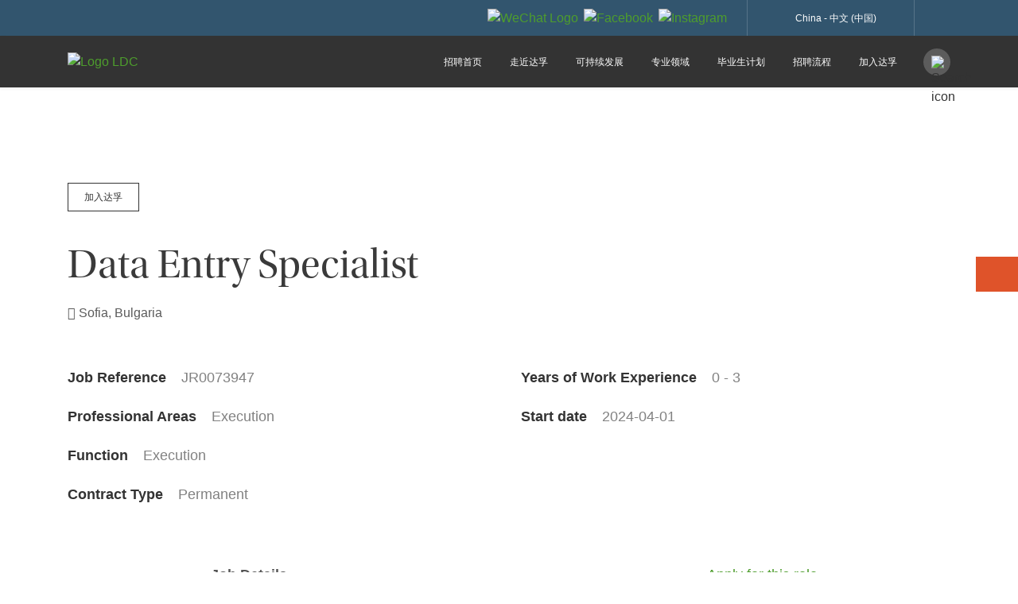

--- FILE ---
content_type: text/html; charset=UTF-8
request_url: https://www.ldc.com/cn/zh/careers/join-ldc/job-details/?id=eeea27cb-b5ce-4cb4-b17b-a1a8f3d43e23
body_size: 133527
content:
<!DOCTYPE html>
<html lang="zh">
<head>
  <meta charset="UTF-8">
  <meta name="viewport" content="width=device-width, initial-scale=1.0">
  <meta http-equiv="X-UA-Compatible" content="ie=edge">
  <meta name="facebook-domain-verification" content="dpqq44klxvrnbzmi3zabmp49sfkc6t" />

<!-- Google Tag Manager -->
<script nonce="Je3Elz80j2gQplZBFltQM/wp" data-nonce="Je3Elz80j2gQplZBFltQM/wp" id="gtmSnippet">(function (w, d, s, l, i) {
        w[l] = w[l] || []; w[l].push({
            'gtm.start':
                new Date().getTime(), event: 'gtm.js'
        }); var f = d.getElementsByTagName(s)[0],
            j = d.createElement(s), dl = l != 'dataLayer' ? '&l=' + l : ''; j.async = true; j.src =
                'https://www.googletagmanager.com/gtm.js?id=' + i + dl; var n = d.querySelector('[nonce]');
        n && j.setAttribute('nonce', n.nonce || n.getAttribute('nonce')); f.parentNode.insertBefore(j, f);
    })(window, document, 'script', 'dataLayer', 'GTM-NDMCP8Z');</script>
<!-- End Google Tag Manager -->

  <script nonce="Je3Elz80j2gQplZBFltQM/wp">
    window.siteUrl = "https://www.ldc.com/cn";
    window.siteLang = "zh";
    window.siteLangUrl = "https://www.ldc.com/cn/zh/";
    window.ajaxUrl = "https://www.ldc.com/cn/wp-admin/admin-ajax.php";
    window.apiUrl = "https://rectool.ldc.com";
    window.themeUrl = "https://www.ldc.com/cn/wp-content/themes/ldc2020";
    window.wpEnvironment = "PRODUCTION";
  </script>


  <link rel="shortcut icon" href="/cn/wp-content/themes/ldc2020/dist/images/favicon.ico" type="image/x-icon" />
  <link rel="icon" href="/cn/wp-content/themes/ldc2020/dist/images/favicon.ico" type="image/x-icon" />
  <link rel="apple-touch-icon" href="/cn/wp-content/themes/ldc2020/dist/images/apple-touch-icon.png" />

  <meta name='robots' content='index, follow, max-image-preview:large, max-snippet:-1, max-video-preview:-1' />
	<style>img:is([sizes="auto" i], [sizes^="auto," i]) { contain-intrinsic-size: 3000px 1500px }</style>
	    <!-- Start VWO Common Smartcode -->
    <script data-cfasync="false" nowprocket data-jetpack-boost="ignore" type='text/javascript'>
        var _vwo_clicks = 10;
    </script>
    <!-- End VWO Common Smartcode -->
        <!-- Start VWO Async SmartCode -->
    <link rel="preconnect" href="https://dev.visualwebsiteoptimizer.com" />
    <script data-cfasync="false" nowprocket data-jetpack-boost="ignore" type='text/javascript' id='vwoCode'>
        /* Fix: wp-rocket (application/ld+json) */
        window._vwo_code || (function () {
            var w=window,
            d=document;
            var account_id=851597,
            version=2.2,
            settings_tolerance=2000,
            library_tolerance=2500,
            use_existing_jquery=false,
            platform='web',
            hide_element='body',
            hide_element_style='opacity:0 !important;filter:alpha(opacity=0) !important;background:none !important';
            /* DO NOT EDIT BELOW THIS LINE */
            if(f=!1,v=d.querySelector('#vwoCode'),cc={},-1<d.URL.indexOf('__vwo_disable__')||w._vwo_code)return;try{var e=JSON.parse(localStorage.getItem('_vwo_'+account_id+'_config'));cc=e&&'object'==typeof e?e:{}}catch(e){}function r(t){try{return decodeURIComponent(t)}catch(e){return t}}var s=function(){var e={combination:[],combinationChoose:[],split:[],exclude:[],uuid:null,consent:null,optOut:null},t=d.cookie||'';if(!t)return e;for(var n,i,o=/(?:^|;\s*)(?:(_vis_opt_exp_(\d+)_combi=([^;]*))|(_vis_opt_exp_(\d+)_combi_choose=([^;]*))|(_vis_opt_exp_(\d+)_split=([^:;]*))|(_vis_opt_exp_(\d+)_exclude=[^;]*)|(_vis_opt_out=([^;]*))|(_vwo_global_opt_out=[^;]*)|(_vwo_uuid=([^;]*))|(_vwo_consent=([^;]*)))/g;null!==(n=o.exec(t));)try{n[1]?e.combination.push({id:n[2],value:r(n[3])}):n[4]?e.combinationChoose.push({id:n[5],value:r(n[6])}):n[7]?e.split.push({id:n[8],value:r(n[9])}):n[10]?e.exclude.push({id:n[11]}):n[12]?e.optOut=r(n[13]):n[14]?e.optOut=!0:n[15]?e.uuid=r(n[16]):n[17]&&(i=r(n[18]),e.consent=i&&3<=i.length?i.substring(0,3):null)}catch(e){}return e}();function i(){var e=function(){if(w.VWO&&Array.isArray(w.VWO))for(var e=0;e<w.VWO.length;e++){var t=w.VWO[e];if(Array.isArray(t)&&('setVisitorId'===t[0]||'setSessionId'===t[0]))return!0}return!1}(),t='a='+account_id+'&u='+encodeURIComponent(w._vis_opt_url||d.URL)+'&vn='+version+'&ph=1'+('undefined'!=typeof platform?'&p='+platform:'')+'&st='+w.performance.now();e||((n=function(){var e,t=[],n={},i=w.VWO&&w.VWO.appliedCampaigns||{};for(e in i){var o=i[e]&&i[e].v;o&&(t.push(e+'-'+o+'-1'),n[e]=!0)}if(s&&s.combination)for(var r=0;r<s.combination.length;r++){var a=s.combination[r];n[a.id]||t.push(a.id+'-'+a.value)}return t.join('|')}())&&(t+='&c='+n),(n=function(){var e=[],t={};if(s&&s.combinationChoose)for(var n=0;n<s.combinationChoose.length;n++){var i=s.combinationChoose[n];e.push(i.id+'-'+i.value),t[i.id]=!0}if(s&&s.split)for(var o=0;o<s.split.length;o++)t[(i=s.split[o]).id]||e.push(i.id+'-'+i.value);return e.join('|')}())&&(t+='&cc='+n),(n=function(){var e={},t=[];if(w.VWO&&Array.isArray(w.VWO))for(var n=0;n<w.VWO.length;n++){var i=w.VWO[n];if(Array.isArray(i)&&'setVariation'===i[0]&&i[1]&&Array.isArray(i[1]))for(var o=0;o<i[1].length;o++){var r,a=i[1][o];a&&'object'==typeof a&&(r=a.e,a=a.v,r&&a&&(e[r]=a))}}for(r in e)t.push(r+'-'+e[r]);return t.join('|')}())&&(t+='&sv='+n)),s&&s.optOut&&(t+='&o='+s.optOut);var n=function(){var e=[],t={};if(s&&s.exclude)for(var n=0;n<s.exclude.length;n++){var i=s.exclude[n];t[i.id]||(e.push(i.id),t[i.id]=!0)}return e.join('|')}();return n&&(t+='&e='+n),s&&s.uuid&&(t+='&id='+s.uuid),s&&s.consent&&(t+='&consent='+s.consent),w.name&&-1<w.name.indexOf('_vis_preview')&&(t+='&pM=true'),w.VWO&&w.VWO.ed&&(t+='&ed='+w.VWO.ed),t}code={nonce:v&&v.nonce,use_existing_jquery:function(){return'undefined'!=typeof use_existing_jquery?use_existing_jquery:void 0},library_tolerance:function(){return'undefined'!=typeof library_tolerance?library_tolerance:void 0},settings_tolerance:function(){return cc.sT||settings_tolerance},hide_element_style:function(){return'{'+(cc.hES||hide_element_style)+'}'},hide_element:function(){return performance.getEntriesByName('first-contentful-paint')[0]?'':'string'==typeof cc.hE?cc.hE:hide_element},getVersion:function(){return version},finish:function(e){var t;f||(f=!0,(t=d.getElementById('_vis_opt_path_hides'))&&t.parentNode.removeChild(t),e&&((new Image).src='https://dev.visualwebsiteoptimizer.com/ee.gif?a='+account_id+e))},finished:function(){return f},addScript:function(e){var t=d.createElement('script');t.type='text/javascript',e.src?t.src=e.src:t.text=e.text,v&&t.setAttribute('nonce',v.nonce),d.getElementsByTagName('head')[0].appendChild(t)},load:function(e,t){t=t||{};var n=new XMLHttpRequest;n.open('GET',e,!0),n.withCredentials=!t.dSC,n.responseType=t.responseType||'text',n.onload=function(){if(t.onloadCb)return t.onloadCb(n,e);200===n.status?_vwo_code.addScript({text:n.responseText}):_vwo_code.finish('&e=loading_failure:'+e)},n.onerror=function(){if(t.onerrorCb)return t.onerrorCb(e);_vwo_code.finish('&e=loading_failure:'+e)},n.send()},init:function(){var e,t=this.settings_tolerance();w._vwo_settings_timer=setTimeout(function(){_vwo_code.finish()},t),'body'!==this.hide_element()?(n=d.createElement('style'),e=(t=this.hide_element())?t+this.hide_element_style():'',t=d.getElementsByTagName('head')[0],n.setAttribute('id','_vis_opt_path_hides'),v&&n.setAttribute('nonce',v.nonce),n.setAttribute('type','text/css'),n.styleSheet?n.styleSheet.cssText=e:n.appendChild(d.createTextNode(e)),t.appendChild(n)):(n=d.getElementsByTagName('head')[0],(e=d.createElement('div')).style.cssText='z-index: 2147483647 !important;position: fixed !important;left: 0 !important;top: 0 !important;width: 100% !important;height: 100% !important;background: white !important;',e.setAttribute('id','_vis_opt_path_hides'),e.classList.add('_vis_hide_layer'),n.parentNode.insertBefore(e,n.nextSibling));var n='https://dev.visualwebsiteoptimizer.com/j.php?'+i();-1!==w.location.search.indexOf('_vwo_xhr')?this.addScript({src:n}):this.load(n+'&x=true',{l:1})}};w._vwo_code=code;code.init();})();
    </script>
    <!-- End VWO Async SmartCode -->
    
	<!-- This site is optimized with the Yoast SEO Premium plugin v23.0 (Yoast SEO v26.7) - https://yoast.com/wordpress/plugins/seo/ -->
	<title>Data Entry Specialist - Job Details || Louis Dreyfus Company</title>
	<meta name="description" content="It is an exciting role for a young candidate who likes to be challenged and is enthusiastic about learning multiple aspects of the warehousing and logistics function, ranging from customer account management to ensuring that our records are up do date and always accurate. It is fast paced, time sensitive and requires extreme diligence and presence of mind.Setting up Workflow data into multiple systemsSetting up customer inputsEnsure that tables are maintained based on the Business requirementsEnsure that the Reports are in line with the global reporting requirementsEnsure adherence to business rules, coordinate data inter-table, ensure there is no discrepancy or break in the data chainContribute to the effectiveness of the function through identification of areas for continuous improvement, providing input and information to achieve problem resolution." />
	<link rel="canonical" href="https://www.ldc.com/cn/zh/careers/join-ldc/job-details/?id=eeea27cb-b5ce-4cb4-b17b-a1a8f3d43e23" />
	<meta property="og:locale" content="zh_CN" />
	<meta property="og:type" content="article" />
	<meta property="og:title" content="Data Entry Specialist - Job Details || Louis Dreyfus Company" />
	<meta property="og:description" content="It is an exciting role for a young candidate who likes to be challenged and is enthusiastic about learning multiple aspects of the warehousing and logistics function, ranging from customer account management to ensuring that our records are up do date and always accurate. It is fast paced, time sensitive and requires extreme diligence and presence of mind.Setting up Workflow data into multiple systemsSetting up customer inputsEnsure that tables are maintained based on the Business requirementsEnsure that the Reports are in line with the global reporting requirementsEnsure adherence to business rules, coordinate data inter-table, ensure there is no discrepancy or break in the data chainContribute to the effectiveness of the function through identification of areas for continuous improvement, providing input and information to achieve problem resolution." />
	<meta property="og:url" content="https://www.ldc.com/cn/zh/careers/join-ldc/job-details/?id=eeea27cb-b5ce-4cb4-b17b-a1a8f3d43e23" />
	<meta property="og:site_name" content="China" />
	<meta property="article:modified_time" content="2024-01-22T15:03:32+00:00" />
	<meta property="og:image" content="https://www.ldc.com/cn/wp-content/uploads/sites/17/Tab-1-purpose-hero-crop-final-scaled.jpg" />
	<meta property="og:image:width" content="1024" />
	<meta property="og:image:height" content="933" />
	<meta property="og:image:type" content="image/jpeg" />
	<meta name="twitter:card" content="summary_large_image" />
	<script type="application/ld+json" class="yoast-schema-graph">{"@context":"https://schema.org","@graph":[{"@type":"WebPage","@id":"https://www.ldc.com/cn/zh/careers/join-ldc/job-details/","url":"https://www.ldc.com/cn/zh/careers/join-ldc/job-details/","name":"职位详情 || Louis Dreyfus Company","isPartOf":{"@id":"https://www.ldc.com/cn/zh/#website"},"datePublished":"2024-01-22T15:03:29+00:00","dateModified":"2024-01-22T15:03:32+00:00","breadcrumb":{"@id":"https://www.ldc.com/cn/zh/careers/join-ldc/job-details/#breadcrumb"},"inLanguage":"zh-CN","potentialAction":[{"@type":"ReadAction","target":["https://www.ldc.com/cn/zh/careers/join-ldc/job-details/"]}]},{"@type":"BreadcrumbList","@id":"https://www.ldc.com/cn/zh/careers/join-ldc/job-details/#breadcrumb","itemListElement":[{"@type":"ListItem","position":1,"name":"Home","item":"https://www.ldc.com/cn/zh/"},{"@type":"ListItem","position":2,"name":"招贤纳士","item":"https://www.ldc.com/cn/zh/careers/"},{"@type":"ListItem","position":3,"name":"加入达孚","item":"https://www.ldc.com/cn/zh/careers/join-ldc/"},{"@type":"ListItem","position":4,"name":"职位详情"}]},{"@type":"WebSite","@id":"https://www.ldc.com/cn/zh/#website","url":"https://www.ldc.com/cn/zh/","name":"China","description":"","potentialAction":[{"@type":"SearchAction","target":{"@type":"EntryPoint","urlTemplate":"https://www.ldc.com/cn/zh/?s={search_term_string}"},"query-input":{"@type":"PropertyValueSpecification","valueRequired":true,"valueName":"search_term_string"}}],"inLanguage":"zh-CN"}]}</script>
	<!-- / Yoast SEO Premium plugin. -->


<link rel="alternate" type="application/rss+xml" title="China &raquo; Feed" href="https://www.ldc.com/cn/zh/feed/" />
<link rel="alternate" type="application/rss+xml" title="China &raquo; Comments Feed" href="https://www.ldc.com/cn/zh/comments/feed/" />
<link rel='stylesheet' id='wp-block-library-css' href='https://www.ldc.com/cn/wp-includes/css/dist/block-library/style.min.css?ver=7196c4543b87b23d127d9eaf14b5275c' type='text/css' media='all' />
<style id='wp-block-library-theme-inline-css' type='text/css'>
.wp-block-audio :where(figcaption){color:#555;font-size:13px;text-align:center}.is-dark-theme .wp-block-audio :where(figcaption){color:#ffffffa6}.wp-block-audio{margin:0 0 1em}.wp-block-code{border:1px solid #ccc;border-radius:4px;font-family:Menlo,Consolas,monaco,monospace;padding:.8em 1em}.wp-block-embed :where(figcaption){color:#555;font-size:13px;text-align:center}.is-dark-theme .wp-block-embed :where(figcaption){color:#ffffffa6}.wp-block-embed{margin:0 0 1em}.blocks-gallery-caption{color:#555;font-size:13px;text-align:center}.is-dark-theme .blocks-gallery-caption{color:#ffffffa6}:root :where(.wp-block-image figcaption){color:#555;font-size:13px;text-align:center}.is-dark-theme :root :where(.wp-block-image figcaption){color:#ffffffa6}.wp-block-image{margin:0 0 1em}.wp-block-pullquote{border-bottom:4px solid;border-top:4px solid;color:currentColor;margin-bottom:1.75em}.wp-block-pullquote cite,.wp-block-pullquote footer,.wp-block-pullquote__citation{color:currentColor;font-size:.8125em;font-style:normal;text-transform:uppercase}.wp-block-quote{border-left:.25em solid;margin:0 0 1.75em;padding-left:1em}.wp-block-quote cite,.wp-block-quote footer{color:currentColor;font-size:.8125em;font-style:normal;position:relative}.wp-block-quote:where(.has-text-align-right){border-left:none;border-right:.25em solid;padding-left:0;padding-right:1em}.wp-block-quote:where(.has-text-align-center){border:none;padding-left:0}.wp-block-quote.is-large,.wp-block-quote.is-style-large,.wp-block-quote:where(.is-style-plain){border:none}.wp-block-search .wp-block-search__label{font-weight:700}.wp-block-search__button{border:1px solid #ccc;padding:.375em .625em}:where(.wp-block-group.has-background){padding:1.25em 2.375em}.wp-block-separator.has-css-opacity{opacity:.4}.wp-block-separator{border:none;border-bottom:2px solid;margin-left:auto;margin-right:auto}.wp-block-separator.has-alpha-channel-opacity{opacity:1}.wp-block-separator:not(.is-style-wide):not(.is-style-dots){width:100px}.wp-block-separator.has-background:not(.is-style-dots){border-bottom:none;height:1px}.wp-block-separator.has-background:not(.is-style-wide):not(.is-style-dots){height:2px}.wp-block-table{margin:0 0 1em}.wp-block-table td,.wp-block-table th{word-break:normal}.wp-block-table :where(figcaption){color:#555;font-size:13px;text-align:center}.is-dark-theme .wp-block-table :where(figcaption){color:#ffffffa6}.wp-block-video :where(figcaption){color:#555;font-size:13px;text-align:center}.is-dark-theme .wp-block-video :where(figcaption){color:#ffffffa6}.wp-block-video{margin:0 0 1em}:root :where(.wp-block-template-part.has-background){margin-bottom:0;margin-top:0;padding:1.25em 2.375em}
</style>
<style id='classic-theme-styles-inline-css' type='text/css'>
/*! This file is auto-generated */
.wp-block-button__link{color:#fff;background-color:#32373c;border-radius:9999px;box-shadow:none;text-decoration:none;padding:calc(.667em + 2px) calc(1.333em + 2px);font-size:1.125em}.wp-block-file__button{background:#32373c;color:#fff;text-decoration:none}
</style>
<link rel='stylesheet' id='ldc2020-blocks-style-css' href='https://www.ldc.com/cn/wp-content/plugins/ldc2020-blocks/dist/css/blocks.style.css?ver=1768834147' type='text/css' media='' />
<style id='block-acf-style-inline-css' type='text/css'>
@import url(https://use.typekit.net/gla8zsc.css);
@charset "UTF-8";.ldcjs-custom-select{border-radius:0;box-shadow:none;color:#333;display:block;font-size:16px;padding:0;position:relative}.ldcjs-custom-select:after,.ldcjs-custom-select:before{z-index:2}.ldcjs-custom-select select{-webkit-appearance:none;-moz-appearance:none;appearance:none;background:none;border:1px solid transparent;box-sizing:border-box;font-size:16px;margin:0;outline:none;width:100%}.ldcjs-custom-select select:focus{background-color:transparent;outline:none}.ldcjs-custom-select option{font-weight:400}.ldcjs-custom-select x:-o-prefocus,.ldcjs-custom-select:after{display:none}.ldcjs-custom-select select::-ms-expand{display:none}.ldcjs-custom-select select:focus::-ms-value{background:transparent;color:#000}@-moz-document url-prefix(){.ldcjs-custom-select{overflow:hidden}.ldcjs-custom-select select{width:120%;width:calc(100% + 3em);width:100%}.ldcjs-custom-select select:-moz-focusring{color:transparent;text-shadow:0 0 0 #000}}.ldcjs-custom-select{width:100%}.ldcjs-custom-select:after,.ldcjs-custom-select:before{content:"";display:block;pointer-events:none;position:absolute}.ldcjs-custom-select:after{background-image:url(/wp-content/themes/ldc2020/dist/images/form-down-arrow-grey.svg);background-position:50%;background-repeat:no-repeat;background-size:cover;border:none;bottom:19px;height:11px;margin:0;position:absolute;right:15px;width:18px}@-moz-document url-prefix(){.ldcjs-custom-select{border-right:1px solid #fff}.ldcjs-custom-select:hover{border-right:1px solid #4e9d2d}}.ldcjs-custom-select:hover select{border-color:#4e9d2d}.ldcjs-custom-select:hover select:focus{outline-color:transparent}.ldcjs-custom-select select{background-color:#fff;border:1px solid #fff;border-radius:0;color:inherit;cursor:pointer;font-weight:400;line-height:normal;padding:15px 15px 14px;transition:all .2s ease}.ldcjs-custom-select select:focus{background-color:#fff;outline:1px solid #fff;outline-offset:-1px}.ldcjs-custom-select select:disabled,.ldcjs-custom-select select[disabled]{cursor:not-allowed;opacity:.4}.ldcjs-custom-select select:not(:focus):invalid{color:#c7c7c7}@media (min-width:768px){.no-container-on-mobile{margin-left:auto;margin-right:auto;max-width:690px}}@media (min-width:992px){.no-container-on-mobile{max-width:930px}}@media (min-width:1200px){.no-container-on-mobile{max-width:1110px}}@media (min-width:992px){.container-only-desktop{margin-left:auto;margin-right:auto;max-width:930px}}@media (min-width:1200px){.container-only-desktop{max-width:1110px}}.link-underline{text-decoration:underline}.bg-off-white{background:#f4f4f4}.wrapper{padding-bottom:50px;padding-top:50px}@media (min-width:768px){.wrapper{padding-bottom:82px;padding-top:82px}}.h-list-categories-comma span:after{content:","}.h-list-categories-comma span:last-child:after{content:""}.img-responsive{max-width:100%}.list-unstyled{list-style:none;padding-left:0}.link-unstyled,.link-unstyled:active,.link-unstyled:active:hover,.link-unstyled:focus,.link-unstyled:hover,.link-unstyled:visited{box-shadow:inherit;color:inherit;outline:inherit;text-decoration:none}.text-left{text-align:left}@font-face{font-display:swap;font-family:Univers LT Std;font-style:normal;font-weight:400;src:local("Univers LT Std"),local("Univers-LT-Std"),url(/wp-content/themes/ldc2020/dist/fonts/UniversLTStd.eot);src:local("Univers LT Std"),local("Univers-LT-Std"),url(/wp-content/themes/ldc2020/dist/fonts/UniversLTStd.eot?#iefix) format("embedded-opentype");src:local("Univers LT Std"),local("Univers-LT-Std"),url(/wp-content/themes/ldc2020/dist/fonts/UniversLTStd.woff2) format("woff2");src:local("Univers LT Std"),local("Univers-LT-Std"),url(/wp-content/themes/ldc2020/dist/fonts/UniversLTStd.woff) format("woff")}@font-face{font-display:swap;font-family:Univers LT Std;font-style:normal;font-weight:700;src:local("Univers LT Std Bold"),local("Univers-LT-Std-Bold"),url(/wp-content/themes/ldc2020/dist/fonts/UniversLTStd-Bold.eot);src:local("Univers LT Std Bold"),local("Univers-LT-Std-Bold"),url(/wp-content/themes/ldc2020/dist/fonts/UniversLTStd-Bold.eot?#iefix) format("embedded-opentype");src:local("Univers LT Std Bold"),local("Univers-LT-Std-Bold"),url(/wp-content/themes/ldc2020/dist/fonts/UniversLTStd-Bold.woff2) format("woff2");src:local("Univers LT Std Bold"),local("Univers-LT-Std-Bold"),url(/wp-content/themes/ldc2020/dist/fonts/UniversLTStd-Bold.woff) format("woff");src:local("Univers LT Std Bold"),local("Univers-LT-Std-Bold"),url(/wp-content/themes/ldc2020/dist/fonts/UniversLTStd-Bold.ttf) format("truetype")}.block-careers-academy p,.block-careers-at-ldc p,.block-careers-hero__col2 p,.block-careers-hero__sub-text,.block-clickable-link__readmore,.block-color-bg-text-cta-uneven-image__from,.block-graduates-our-programs__card p,.block-graduates-view-our-programs__image-col a,.block-infographics-cta__link,.block-infographics-cta__text,.block-life-career-development__holder-overlay-stats-text,.block-life-career-development__image-wrapper-text a,.block-text-cta-btn-col-image__leftcol__text p,.block-who-is-responsible__role,.block-who-is-responsible__text,.cta-contact-block-value-chain__link>a,.feature-job-block__apply,.feature-job-block__small-text-job-featured,.featured-single-article-block__content p,.featured-single-article-block__content__list li,.financial-calendar__date,.financing-information__tab:hover,.financing-information__tab_active,.global-player__tab,.global-player__tab_active,.introduction-block-fi .bootstrap-select .dropdown-menu .dropdown-item,.key-figures-information-index__title-slide,.multi-tab-menu-content-images-block-boards-item__copy,.multi-tab-menu-content-images-block-boards-item__subline,.multi-tab-menu-content-images-block-featured-person__copy,.multi-tab-menu-content-images-block__tabs p,.multi-tab-menu-content-images-block__tabs-accordions .accordion-body,.multi-tab-menu-content-images-block__tabs-copy,.multi-tab-menu-content-images-block__tabs-menu .multi-tab-menu-content-images-block-tabs-nav .nav-link,.page-send-resume__actual-step,.page-send-resume__addLenguages,.page-send-resume__button-social,.page-send-resume__buttons-back-mobile,.page-send-resume__check,.page-send-resume__inside-text,.page-send-resume__list-details-responsabilities>li,.page-send-resume__list-details>li,.page-send-resume__location-job,.page-send-resume__small-reference,.page-send-resume__small-title,.page-send-resume__social-profile,.page-send-resume__social-text,.page-send-resume__specific-specs-job-details,.page-send-resume__step-3,.page-send-resume__step-bar-col,.page-send-resume__tab,.page-send-resume__warning-mobile,.reports-and-presentation-fi__date,.reports-and-presentation-fi__text-slide,.reports-and-presentation-fi__years,.two-columns-video__content-mainleft-block,.wp-block-ldc-platform-select-menu-and-introduction__intro-section .intro-section__copy li,.wp-block-ldc-platform-select-menu-and-introduction__intro-section .intro-section__copy p{font-family:Univers LT Std,sans-serif;font-style:normal;font-weight:400}.contact-us__form h2,.featured-single-article-block__content__list li.bold,.multi-tab-menu-content-images-block-featured-person__role,.multi-tab-menu-content-images-block__tabs-menu .multi-tab-menu-content-images-block-tabs-nav .nav-link.active{font-family:Univers LT Std,sans-serif;font-style:normal;font-weight:700}.block-careers-academy h3,.block-careers-academy__nav-tabs.nav-tabs .nav-link,.block-careers-at-ldc__heading,.block-careers-hero p,.block-careers-hero__in,.block-careers-hero__sub-heading,.block-careers-hero__sub-heading-col1,.block-carousel-with-ctas__content__heading,.block-color-bg-text-cta-uneven-image__heading,.block-columns-text-stats-cta__ctabanner__text,.block-columns-text-stats-cta__figures__heading,.block-columns-text-stats-cta__text-content,.block-debt-capital-markets__link__title,.block-debt-maturity__chart-item__label,.block-debt-maturity__chart-legend,.block-debt-split__charts-legend__item .label,.block-debt-split__item-chart__label>div,.block-debt-split__item-label,.block-debt-split__tabs li a,.block-financing-structure__chartsingle__bottomlabel,.block-financing-structure__chartsingle__toplabel,.block-financing-structure__subheading,.block-financing-structure__tabnav li .nav-link,.block-get-in-touch__text-wrapper-heading,.block-graduates-how-our-programs-work__timeline-label,.block-graduates-how-our-programs-work__timeline-title,.block-graduates-our-program-year-by-year__sub-title,.block-graduates-our-programs__card-title,.block-graduates-view-our-programs__heading,.block-hero-text-cta .block-hero-text-cta__content--right .btn,.block-icon-title-wysiwyg__header h3,.block-image-text-download-cta__pretitle,.block-image-text-download-cta__title,.block-index-page__download-report-pretitle,.block-index-page__download-report-title,.block-index-page__hero-text-wrapper-heading,.block-index-page__linkbanner-heading,.block-index-page__search-bar-wrapper-heading,.block-inline-images-text-cta__preheading,.block-interactive-hero__tag,.block-interactive-timeline-slider__slider__heading,.block-interactive-timeline-slider__slider__time,.block-introduction h1,.block-introduction h2,.block-introduction h3,.block-introduction h4,.block-introduction h5,.block-introduction-variation h1,.block-introduction-variation h2,.block-introduction-variation h3,.block-introduction-variation h4,.block-introduction-variation h5,.block-introduction-variation__leftcol__text h1,.block-introduction-variation__leftcol__text h2,.block-introduction-variation__leftcol__text p,.block-introduction-variation__singlecoltext p,.block-introduction-variation__singlecoltext_left p,.block-introduction__leftcol__text h1,.block-introduction__leftcol__text h2,.block-introduction__leftcol__text p,.block-introduction__singlecoltext p,.block-introduction__singlecoltext_left p,.block-ir-download-quicklinks__links__heading,.block-ir-facts-overview-slider__single__text,.block-ir-facts-overview-slider__single__title,.block-ir-mixed-content__factslider__single__tag,.block-ir-mixed-content__factslider__single__text,.block-ir-mixed-content__factslider__single__text p,.block-ir-mixed-content__main__points__heading,.block-ir-mixed-content__main__text,.block-life-career-development__holder-overlay-stats-no,.block-life-career-development__image-wrapper-text h2,.block-life-career-development__image-wrapper-text h6,.block-life-career-development__image-wrapper-text-title,.block-mirror-cols-image-title-cta__blocks__heading,.block-multiple-pillars-wrapper__head-title h2,.block-multiple-pillars__desktop .block-multiple-pillar__ctablockheading,.block-multiple-pillars__desktop .block-multiple-pillar__heading__index,.block-multiple-pillars__desktop .block-multiple-pillar__toggle__index,.block-multiple-pillars__desktop .block-multiple-pillar__toggle__text,.block-multiple-pillars__mobile .block-multiple-pillar__ctablockheading,.block-multiple-pillars__mobile .block-multiple-pillar__heading__index,.block-multiple-pillars__mobile .block-multiple-pillar__toggle__index,.block-multiple-pillars__mobile .block-multiple-pillar__toggle__text,.block-offset-images-cta__block__external,.block-offset-images-cta__block__header,.block-partnerships-card-carousel__mainheadingimg,.block-partnerships-card-carousel__slidesingle__title,.block-pillars__single__heading,.block-platform-partnerships__blocks__heading,.block-postgrid__title,.block-product-category__head h3,.block-product-category__title,.block-quote-with-image__quote,.block-recommended-content h4,.block-recommended-content h5,.block-slider-list__text-inside h3,.block-text-autoplay-video__video__heading,.block-text-autoplay-video__video__text,.block-text-autoplay-video__video__text p,.block-text-cta-btn-col-image__leftcol__title,.block-text-product-grid__single-prod-all .block-text-product-grid__single__readmore,.block-text-product-grid__single__prodtitle,.block-text-stats-col-video-col__figures__heading,.block-text-stats-col-video-col__text h3,.block-text-stats-col-video-col__text h4,.block-text-stats-col-video-col__text h5,.block-text-stats-col-video-col__text h6,.block-text-stats-col-video-col__video__text-content,.block-text-video-carousel__slidesingle h3,.block-text-video-carousel__slidesingle.slick-slide h3,.block-twocol-grid-images-text-cta__heading,.block-us-facilities__content,.block-us-facilities__title h3,.block-who-is-responsible__name,.block-who-is-responsible__top-title,.block-why-work-ldc__btn-why-work,.block-why-work-ldc__text p,.blocks-image-text-recommended-panel h3,.blocks-image-text-recommended-panel h4,.blocks-image-text-recommended-panel h5,.careers-stats-block__content-mainleft-block,.careers-stats-block__find,.careers-stats-block__small-text-professional,.careers-stats-block__text-content-avaible-rol,.careers-stats-block__text-content-avaible-rol p,.careers-stats-block__text-content-professional-areas,.careers-stats-block__title-careers,.chart-label,.chart-number,.comunities-page-our-people-carousel__role,.comunities-page-our-people-carousel__title,.comunities-page-our-people-carousel__title-next,.contact-us__dropdown,.contact-us__query,.contact-us__thank-you h3,.contact-us__thank-you p,.content-three-col-cards-block__left-col-content p,.cta-contact-block-value-chain__small-text,.cta-contact-block-value-chain__small-text-mobile,.cta-contact-block-value-chain__text,.cta-contact-block-value-chain__text-mobile,.cta-contact-block-value-chain__title,.cta-contact-block-value-chain__title-mobile,.did-you-know .text,.facilities-area-view__item-menu a,.facilities-area-view__mobile-item a,.facilities-area-view__title h3,.facility-information-block__main-title,.facility-page-tag__intro-title h3,.facility-page-tag__section-title,.feature-job-block__name-of-the-job,.feature-job-block__title,.featured-article-block__right__wrapper__title,.featured-single-article-block__content h2,.financial-calendar__text,.financial-calendar__title,.financing-information__darkgrey,.financing-information__element,.financing-information__element:hover,.financing-information__left-text,.financing-information__lightgrey,.financing-information__little-percentage-next,.financing-information__little-percentage-prev,.financing-information__percentage-next,.financing-information__percentage-prev,.futures-chart-block__title p,.global-player__element,.global-player__element:hover,.global-player__select,.global-player__title,.hero-text-cta-overlap-table__points__heading,.hero-text-cta-overlap-table__points__number,.image-cta-only__image-wrapper-image-container-text-wrapper h2,.introduction-block-fi__select,.introduction-block-fi__text,.key-figures-information-index__title,.key-figures-information-index__title-on-caps,.local-weather-forecast__main-title,.multi-tab-menu-content-images-block-boards-item__headline,.multi-tab-menu-content-images-block-featured-person__name,.multi-tab-menu-content-images-block__tabs h3,.multi-tab-menu-content-images-block__tabs-accordions .accordion-heading,.multi-tab-menu-content-images-block__tabs-headline,.page-send-resume__box-join-ldc,.page-send-resume__buttons-apply-back,.page-send-resume__job-name,.page-send-resume__summary-job-details,.page-send-resume__title-accodeons-job-details,.radar-weather-map__title h3,.reports-and-presentation-fi__blockTitle,.reports-and-presentation-fi__feature-text,.reports-and-presentation-fi__report,.reports-and-presentation-fi__title-slide,.single-area-view__about h3,.single-area-view__bottom-introduce,.single-area-view__bottom-title,.single-area-view__copy-area p,.single-area-view__item-menu a,.single-area-view__mobile-item a,.single-area-view__opportunity h3,.single-area-view__reasons h3,.single-area-view__title h3,.single-product-page__banner-title a,.single-product-page__banner-title h3,.single-product-page__brands h3,.single-product-page__button-link a,.single-product-page__certifications h3,.single-product-page__content-inside.single-product-introduction h3,.single-product-page__related-detail b,.single-product-page__related-inside a,.single-product-page__related-inside h3,.single-product-page__related-row h3,.single-product-page__sustainability-headline,.steady-image-carousel-ctas__products__heading,.steps-block .step__heading-number,.steps-block .step__heading-title,.steps-block .step__highlight-text p,.steps-block .step__introduction,.steps-block .step__list li,.steps-block .step__person-name,.subscribe-block h3,.text-cta-maps-right__locations__heading,.text-split-image-ctas__right-col-image-button-wrapper-image-container p,.text-split-image-ctas__tophead,.two-columns-video__find,.two-columns-video__small-text-professional,.two-columns-video__text-content,.two-columns-video__text-content-avaible-rol,.two-columns-video__text-content-professional-areas,.twocol-image-text-download-cta__pretitle,.twocol-image-text-download-cta__title,.type-images .block-partnerships-card-carousel__slidesingle__text,.us-additional-contacts__carousel-item-title,.us-facilities-contact-us__introduction,.video-block__text-content,.wider-text-col-image-slider__slidesingle__title,.wp-block-ldc-platform-select-menu-and-introduction__intro-section .intro-dyk-section__text,.wp-block-ldc-platform-select-menu-and-introduction__intro-section .intro-section__image-name,.wp-block-ldc-platform-select-menu-and-introduction__intro-section .intro-section__intro,.wp-block-ldc-platform-select-menu-and-introduction__select-menu .item__label,.wp-block-ldc-platform-select-menu-and-introduction__select-menu .item__title{font-family:utopia-std-display,serif;font-style:normal;font-weight:400}.wp-block-ldc-platform-select-menu-and-introduction__intro-section .intro-dyk-section__tag{font-family:utopia-std,serif;font-style:normal;font-weight:600}.block-get-in-touch__text-col{padding-bottom:2rem;padding-top:2rem}@media (min-width:576px){.block-get-in-touch__text-col{padding-bottom:2.75rem;padding-top:2.75rem}.block-get-in-touch__text-col.cta-hidden{padding-bottom:5rem;padding-top:5rem}}@media (min-width:768px){.block-get-in-touch__container-right-edge{padding-left:max(2rem,calc(50% - 380px + 2rem))}}@media (min-width:992px){.block-get-in-touch__container-right-edge{padding-left:max(2rem,calc(50% - 495px + 2rem))}}@media (min-width:1200px){.block-get-in-touch__container-right-edge{padding-left:max(2rem,calc(50% - 590px + 2rem))}}.block-get-in-touch__text-wrapper{align-self:center}.block-get-in-touch__text-wrapper-heading{color:#fff;font-size:30px;line-height:1.4;margin-bottom:1rem}@media (min-width:576px) and (max-width:767.98px){.block-get-in-touch__text-wrapper-heading{font-size:32px}}@media (min-width:768px){.block-get-in-touch__text-wrapper-heading{line-height:34px}}@media (min-width:992px){.block-get-in-touch__text-wrapper-heading{font-size:40px}}.block-get-in-touch__text-wrapper-text{color:#fff;font-size:14px;line-height:1.6;opacity:.75}@media (min-width:992px){.block-get-in-touch__text-wrapper-text{font-size:16px}}@media (max-width:576px){.block-get-in-touch__text-wrapper-text{display:none}}.block-get-in-touch__text-wrapper .btn{margin-top:1.5rem}@media (max-width:576px){.block-get-in-touch__text-wrapper .btn{font-size:12px;margin-top:0;min-width:100px}}.block-get-in-touch__right-col__container{position:relative;width:14%}.block-get-in-touch__right-col-image-wrapper{color:#fff;height:100%;min-height:252px;overflow:hidden;position:relative;text-align:center;transition:all .3s;width:100%}@media (prefers-reduced-motion:reduce){.block-get-in-touch__right-col-image-wrapper{transition:none}}@media (min-width:1440px){.block-get-in-touch__right-col-image-wrapper{min-height:352px}}.block-get-in-touch__right-col-image-wrapper:hover{opacity:.5}.block-get-in-touch__right-col-image-wrapper-image{background-position:50%;background-repeat:no-repeat;background-size:cover;bottom:0;display:inline-block;left:0;max-width:100%;position:absolute;right:0;top:0}.block-get-in-touch__right-col-image-wrapper-icon{font-size:25px;left:50%;position:absolute;top:50%;transform:translate(-50%,-50%)}.block-get-in-touch__right-col-image-wrapper-icon i{color:#fff;font-size:28px}@media (min-width:992px) and (max-width:1199.98px){.block-get-in-touch__right-col-image-wrapper-icon i{font-size:36px}}@media (min-width:1200px){.block-get-in-touch__right-col-image-wrapper-icon i{font-size:50px}}.block-get-in-touch .item-holder{background:#333;overflow:hidden;position:relative}.block-get-in-touch .item-holder-overlay{color:#fff;overflow:hidden}.block-get-in-touch .item-holder-overlay>.row{height:100%}@media (min-width:768px){.block-get-in-touch .item-holder-overlay{bottom:0;left:38%;position:absolute;right:0;top:0;width:62%}}@media (min-width:1440px){.block-get-in-touch .item-holder-overlay{bottom:0;left:45%;position:absolute;right:0;top:0;width:55%}}.block-get-in-touch__thumb-icon{height:auto;width:75px}.block-image-cta-only+.block-get-in-touch{margin-top:4rem}@media (min-width:576px){.block-image-cta-only+.block-get-in-touch{margin-top:5rem}}.block-latest-news{background-color:#fff;padding:4rem 0}.block-latest-news__dividerwrap{margin-bottom:2rem;text-align:right;width:100%}@media (max-width:991.98px){.block-latest-news__dividerwrap{display:none}}.block-latest-news__divider{background-color:#747474;display:inline-block;height:1px;width:calc(75% - 7.5px)}.block-latest-news h2{color:#333;font-size:40px;line-height:1.15;margin-bottom:2rem}.block-latest-news h6{color:#333;font-size:10px;opacity:.51;text-transform:uppercase}@media screen and (-ms-high-contrast:active),screen and (-ms-high-contrast:none){.block-latest-news .row{display:block}}.ss-block-latest-news__button-next,.ss-block-latest-news__button-prev{display:inline-block;margin-top:20px}.ss-block-latest-news__button-next:before,.ss-block-latest-news__button-prev:before{background-repeat:no-repeat;background-size:contain;content:"";display:block;height:40px;width:40px}.ss-block-latest-news__button-next i,.ss-block-latest-news__button-prev i{display:none}.ss-block-latest-news__button-prev:before{background-image:url(/wp-content/themes/ldc2020/dist/images/left-arrow.svg)}.ss-block-latest-news__button-next:before{background-image:url(/wp-content/themes/ldc2020/dist/images/right-arrow.svg)}@media (min-width:992px){.block-recommended-content{width:33.33%}}@media (max-width:991.98px){.block-recommended-content--drawer-open .block-recommended-content__overlay{display:block;opacity:.5;z-index:1000}.block-recommended-content--drawer-open .block-recommended-content__main{transform:translateX(0);z-index:1200}.block-recommended-content--drawer-open .block-recommended-content__main__toggle-button__icon{transform:rotate(0)}.block-recommended-content--drawer-static .block-recommended-content__main{max-width:100%!important;position:relative!important;transform:translateX(0);width:100%!important}.block-recommended-content--drawer-static .block-recommended-content__main__toggle-button{display:none}}@media (max-width:1199.98px){.block-recommended-content__overlay{display:none}}@media (max-width:991.98px){.block-recommended-content__overlay{background:#000;bottom:0;cursor:pointer;left:0;opacity:0;position:fixed!important;right:0;top:0}}.block-recommended-content__main{max-width:370px;padding:0!important;z-index:60}@media (max-width:1199.98px){.block-recommended-content__main{padding-left:1.5rem!important}}@media (max-width:991.98px){.block-recommended-content__main{margin-top:-20px;max-width:448px!important;padding-left:0!important;position:absolute!important;right:0;top:0;transform:translateX(100%);transition:transform .3s ease-in-out}}@media (max-width:767.98px){.block-recommended-content__main{max-width:315px!important}}@media (max-width:575.98px){.block-recommended-content__main{max-width:280px!important}}.block-recommended-content__main h5{padding:7.5rem 0 1.125rem 5rem}@media (max-width:1199.98px){.block-recommended-content__main h5{padding:6rem 0 1.125rem 3rem}}@media (max-width:991.98px){.block-recommended-content__main h5{padding:3rem 5rem 1.125rem 3rem}}@media (max-width:767.98px){.block-recommended-content__main h5{padding:3rem 2rem 1.125rem}}.block-recommended-content__main__toggle-button{background-color:#f0f0f0;border:none;cursor:pointer;height:82px;left:-40px;position:absolute;top:20px;width:40px}.block-recommended-content__main__toggle-button__icon{transform:rotate(180deg);transition:transform .3s ease-in-out}@media (min-width:992px){.block-recommended-content__main__toggle-button{display:none}}@media (max-width:575.98px){.block-recommended-content__main__toggle-button{height:58px;left:-28px;width:28px}.block-recommended-content__main__toggle-button__icon{width:10px}}.block-recommended-content__main__wrapper{background-color:#f0f0f0;position:relative}@media (min-width:992px){.block-recommended-content__main__wrapper:before{background-color:inherit;content:"";height:100%;left:100%;position:absolute;right:-200%;top:0}}.block-recommended-content__main__wrapper a{font-size:.875rem;font-weight:700}@media (max-width:991.98px){.block-recommended-content__main__items{min-width:414px}}@media (max-width:767.98px){.block-recommended-content__main__items{min-width:315px}}@media (max-width:575.98px){.block-recommended-content__main__items{min-width:280px}}.block-recommended-content__main__item{padding:0 0 3.125rem 5rem}@media (max-width:1199.98px){.block-recommended-content__main__item{padding-left:3rem}}@media (max-width:991.98px){.block-recommended-content__main__item{padding:0 5rem 3rem 3rem}}@media (max-width:767.98px){.block-recommended-content__main__item{padding:0 2rem 2rem}}.block-recommended-content__main__item:first-of-type{padding-top:0}.block-recommended-content__main__item h4>a{color:#333;cursor:pointer;font-size:1.625rem;font-weight:400}.block-recommended-content__main__item h4>a:hover{text-decoration:none}.block-recommended-content__main__item figure{height:10rem;position:relative}.block-recommended-content__main__item figure a{display:block;height:100%}.block-recommended-content__main__item__image{background-position:50%;background-size:cover;position:relative;width:100%}.block-recommended-content__main__item__image-icon{left:50%;margin-left:-17.5px;margin-top:-17.5px;position:absolute;top:50%;width:35px}.block-recommended-content__main__item__content{border-bottom:1px solid #adadad;padding-bottom:1.875rem}.block-recommended-content__main__item:last-of-type .block-recommended-content__main__item__content{border-bottom:none}.block-recommended-content__main__banner{margin-top:2.5rem;padding:0;position:relative}@media (max-width:1199.98px){.block-recommended-content__main__banner{margin-top:1.5rem}}@media (max-width:767.98px){.block-recommended-content__main__banner{margin-top:0}}.block-recommended-content__main__banner__thumb{background-position:100% 100%;background-repeat:no-repeat;background-size:cover;height:450px;margin-bottom:0;width:40vw}.block-recommended-content__main__banner__thumb-overlay{background-color:#000;bottom:0;left:0;position:absolute;right:0;top:0;width:40vw}@media (max-width:1199.98px){.block-recommended-content__main__banner__thumb,.block-recommended-content__main__banner__thumb-overlay{width:44vw}}@media (max-width:991.98px){.block-recommended-content__main__banner__thumb,.block-recommended-content__main__banner__thumb-overlay{width:100%}}@media (max-width:767.98px){.block-recommended-content__main__banner__thumb{height:315px}}.block-recommended-content__main__banner__content{padding:4.375rem 0 0 5rem;position:absolute;top:0}.block-recommended-content__main__banner__content h4>a{cursor:pointer;font-size:1.625rem;font-weight:400}.block-recommended-content__main__banner__content h4>a:hover{text-decoration:none}@media (max-width:1199.98px){.block-recommended-content__main__banner__content{padding-left:3rem}}@media (max-width:767.98px){.block-recommended-content__main__banner__content{padding:2rem 2rem 0}}.block-recommended-content__main__banner__content,.block-recommended-content__main__banner__content a,.block-recommended-content__main__banner__content a:hover,.block-recommended-content__main__banner__content:hover{color:#fff}.block-recommended-content__main .subscribe-block{padding:5rem 0 5rem 5rem;position:relative}@media (max-width:1199.98px){.block-recommended-content__main .subscribe-block{padding-left:3rem;padding-right:3rem}}@media (max-width:767.98px){.block-recommended-content__main .subscribe-block{padding:2rem}}.block-recommended-content__main .subscribe-block:before{background-color:#4a972a;content:"";height:100%;left:100%;position:absolute;right:-200%;top:0}@media (min-width:992px){.wp-block-column .block-recommended-content{width:100%}}.content-body-hide{padding-top:76px}.block-hide-left{color:#fff;font-size:50px;padding-right:1rem!important;text-align:right}.button-hide,a.btn.btn-secondary,button.btn.btn-secondary.button-hide{background-color:#fff;border-color:#6c757d;border-radius:0;color:#333;padding:15px 50px}.recommended-image-icon{height:28.6px;position:relative;top:-16px}.acordeon-hide,.content-hide{color:#fff;font-size:16px}.acordeon-hide{padding-bottom:76px;padding-top:5px}.acordeon-hide>p{color:#fff!important;font-size:16px!important}.title-hide{color:#fff;font-size:32px}.reveal-button{padding-bottom:76px;padding-top:76px}.image-case-study{background-color:#fff}.content-text-case-study{background-color:#fff;padding-bottom:4%;padding-top:4%}.title-grey{font-family:UniversLTStd;font-size:10pt}.title-case-study,.title-grey{color:#333;padding-bottom:20px}.title-case-study{font-family:utopia-std-display,serif;font-size:28pt;line-height:1.57}.text-case-study{font-size:14pt}.link-case-study{padding-top:20px}.link-case-study>a{color:#4e9d2d;font-family:Univers LT Std,sans-serif;font-size:12pt}.case-study-block{display:none}.block-hide-reveal{padding-bottom:5%}.block-introduction{margin:4rem 0}@media (min-width:768px){.block-introduction{margin:6.25rem 0}}.block-introduction.layout-col1{text-align:center}.block-introduction__leftcol{align-items:flex-start!important}@media (max-width:767.98px){.block-introduction__leftcol{padding-bottom:1rem}}.block-introduction__leftcol__text h1,.block-introduction__leftcol__text h2,.block-introduction__leftcol__text p{color:#3a3a3a;font-size:28px;line-height:1.25;margin:0}@media (min-width:576px){.block-introduction__leftcol__text h1,.block-introduction__leftcol__text h2,.block-introduction__leftcol__text p{font-size:28px}}@media (min-width:768px){.block-introduction__leftcol__text h1,.block-introduction__leftcol__text h2,.block-introduction__leftcol__text p{color:#333;font-size:32px;margin-right:15%}}@media (max-width:1199.98px){.block-introduction__rightcol{margin-top:30px}}@media (max-width:767.98px){.block-introduction__rightcol{margin-top:15px}}@media (min-width:576px){.block-introduction__rightcol__text{padding:0 0 .8rem}}.block-introduction__rightcol__text p{color:#565656;font-size:14px;line-height:1.75;margin:0;opacity:.75}@media (min-width:576px){.block-introduction__rightcol__text p{font-size:16px}}.block-introduction__singlecoltext p{color:#3a3a3a;font-size:18px;line-height:1.433;margin:0;text-align:center;width:100%}@media (min-width:576px){.block-introduction__singlecoltext p{font-size:28px}}@media (min-width:768px){.block-introduction__singlecoltext p{font-size:38px}}@media (min-width:992px){.block-introduction__singlecoltext{margin-left:auto;margin-right:auto;max-width:80%}}.block-introduction__singlecoltext_left p{color:#3a3a3a;font-size:28px;line-height:1.433;margin:0;text-align:left;width:100%}@media (min-width:576px){.block-introduction__singlecoltext_left p{font-size:28px}}@media (min-width:768px){.block-introduction__singlecoltext_left p{font-size:38px}}@media (min-width:576px){.block-introduction__singlecoltext_left{margin-left:0;max-width:80%}}@media (max-width:576px){.block-introduction__singlecoltext_left{max-width:100%}}.block-introduction__ctawrap{padding-top:1rem}@media (min-width:768px){.block-introduction__ctawrap{padding-top:2rem}}.page-template-template-blocks-careers-header .block-introduction{padding:6rem 0 4rem}.block-introduction-variation{margin:4rem 0}@media (min-width:768px){.block-introduction-variation{margin:6.25rem 0}}.block-introduction-variation.layout-col1{text-align:center}.block-introduction-variation__leftcol{align-items:flex-start!important}@media (max-width:767.98px){.block-introduction-variation__leftcol{padding-bottom:1rem}}.block-introduction-variation__leftcol__text h1,.block-introduction-variation__leftcol__text h2,.block-introduction-variation__leftcol__text p{color:#3a3a3a;font-size:28px;line-height:1.25;margin:0}@media (min-width:576px){.block-introduction-variation__leftcol__text h1,.block-introduction-variation__leftcol__text h2,.block-introduction-variation__leftcol__text p{font-size:28px}}@media (min-width:768px){.block-introduction-variation__leftcol__text h1,.block-introduction-variation__leftcol__text h2,.block-introduction-variation__leftcol__text p{color:#333;font-size:42px}}@media (max-width:1199.98px){.block-introduction-variation__rightcol{margin-top:30px}}@media (max-width:767.98px){.block-introduction-variation__rightcol{margin-top:15px}}@media (min-width:576px){.block-introduction-variation__rightcol__text{padding:0 0 .8rem}}.block-introduction-variation__rightcol__text p{color:#565656;font-size:14px;line-height:1.75;margin:0;opacity:.75}@media (min-width:576px){.block-introduction-variation__rightcol__text p{font-size:16px}}.block-introduction-variation__singlecoltext p{color:#3a3a3a;font-size:18px;line-height:1.433;margin:0;text-align:center;width:100%}@media (min-width:576px){.block-introduction-variation__singlecoltext p{font-size:28px}}@media (min-width:768px){.block-introduction-variation__singlecoltext p{font-size:38px}}@media (min-width:992px){.block-introduction-variation__singlecoltext{margin-left:auto;margin-right:auto;max-width:80%}}.block-introduction-variation__singlecoltext_left p{color:#3a3a3a;font-size:28px;line-height:1.433;margin:0;text-align:left;width:100%}@media (min-width:576px){.block-introduction-variation__singlecoltext_left p{font-size:28px}}@media (min-width:768px){.block-introduction-variation__singlecoltext_left p{font-size:38px}}@media (min-width:576px){.block-introduction-variation__singlecoltext_left{margin-left:0;max-width:80%}}@media (max-width:576px){.block-introduction-variation__singlecoltext_left{max-width:100%}}.block-introduction-variation__ctawrap{padding-top:1rem}@media (min-width:768px){.block-introduction-variation__ctawrap{padding-top:2rem}}.block-text-stats-col-video-col{background-color:#f0f0f0}.block-text-stats-col-video-col.bg-blue{background-color:#32556e}.block-text-stats-col-video-col *{box-sizing:border-box}.block-text-stats-col-video-col__maincontent{max-width:520px;padding:4rem 0}@media (max-width:767.98px){.block-text-stats-col-video-col__maincontent{padding:3rem 0}}@media (min-width:768px){.left .block-text-stats-col-video-col__maincontent{padding-right:45px}.right .block-text-stats-col-video-col__maincontent{padding-left:30px;padding-right:30px}}.block-text-stats-col-video-col__heading{color:#333;margin-bottom:1.75rem}.bg-blue .block-text-stats-col-video-col__heading{color:#fff}.block-text-stats-col-video-col__text{color:#565656}.block-text-stats-col-video-col__text a{text-decoration:underline}.block-text-stats-col-video-col__text a:hover{color:#00c700}.block-text-stats-col-video-col__text h3,.block-text-stats-col-video-col__text h4,.block-text-stats-col-video-col__text h5,.block-text-stats-col-video-col__text h6{color:#333;line-height:1.15;opacity:1}.bg-blue .block-text-stats-col-video-col__text h3,.bg-blue .block-text-stats-col-video-col__text h4,.bg-blue .block-text-stats-col-video-col__text h5,.bg-blue .block-text-stats-col-video-col__text h6{color:#fff}.block-text-stats-col-video-col__text h3{font-size:20px}@media (min-width:768px){.block-text-stats-col-video-col__text h3{font-size:32px}}@media (min-width:992px){.block-text-stats-col-video-col__text h3{font-size:38px}}.block-text-stats-col-video-col__text li,.block-text-stats-col-video-col__text p{color:#565656;opacity:.75}.bg-blue .block-text-stats-col-video-col__text li,.bg-blue .block-text-stats-col-video-col__text p{color:#fff}.block-text-stats-col-video-col__text li{color:#565656;margin-top:10px;opacity:.75}.bg-blue .block-text-stats-col-video-col__text li{color:#fff}.block-text-stats-col-video-col__text li:first-child{margin-top:0}.block-text-stats-col-video-col__ctawrap{padding-top:2rem}.block-text-stats-col-video-col__video{width:100%}.block-text-stats-col-video-col__video .ldcjs-inline-youtube-element{opacity:0}.block-text-stats-col-video-col__video .ldcjs-inline-youtube-element.show-iframe{opacity:1}.block-text-stats-col-video-col__video__inner{position:relative}@media (max-width:767.98px){.block-text-stats-col-video-col__video__inner{display:block;margin:0 calc(-50vw - -50%);width:100vw}}@media (min-width:768px){.block-text-stats-col-video-col__video__inner{height:450px!important;width:50vw}}.right .block-text-stats-col-video-col__video__inner{margin-left:calc(-50vw + 345px)}@media (min-width:992px){.right .block-text-stats-col-video-col__video__inner{margin-left:calc(-50vw + 465px)}}@media (min-width:1200px){.right .block-text-stats-col-video-col__video__inner{margin-left:calc(-50vw + 555px)}}.block-text-stats-col-video-col__video__overlay{height:100%;width:100%}.block-text-stats-col-video-col__video__content{background-position:50%;background-repeat:no-repeat;background-size:cover;height:100%;left:0;position:absolute;text-align:center;top:0;width:100%}@media (max-width:576px){.block-text-stats-col-video-col__video__content{background-position:50% 20%}}.block-text-stats-col-video-col__video__play-icon{position:absolute;top:50%;transform:translateY(-50%);width:100%}.block-text-stats-col-video-col__video__play-icon>svg{padding-bottom:10px}.block-text-stats-col-video-col__video__play-icon-btn{background-image:url(/wp-content/themes/ldc2020/dist/images/video-play-icon.svg);background-position:50%;background-repeat:no-repeat;background-size:cover;cursor:pointer;display:block;height:56px;margin:0 auto 1rem;width:56px}.block-text-stats-col-video-col__video__text-content{color:#fff;font-size:18px;letter-spacing:normal}.block-text-stats-col-video-col__imgwrap{position:relative;width:100%}@media (min-width:768px){.block-text-stats-col-video-col__imgwrap{height:450px}}.block-text-stats-col-video-col__imgwrap__overlay{height:100%;left:0;position:absolute;top:0;width:100%;z-index:2}.block-text-stats-col-video-col__imgwrap__img{background-position:50%;background-repeat:no-repeat;background-size:cover;height:450px;margin:0;position:relative;width:100%}.block-text-stats-col-video-col__imgwrap__img:before{content:"";display:block;padding-top:96.0512273212%}@media (max-width:767.98px){.block-text-stats-col-video-col__imgwrap__img{display:block;height:auto;margin:0 calc(-50vw - -50%);width:100vw}.block-text-stats-col-video-col__imgwrap__img:before{padding-top:56.25%}}@media (min-width:768px){.block-text-stats-col-video-col__imgwrap__img{height:450px;width:50vw}.right .block-text-stats-col-video-col__imgwrap__img{position:absolute;right:0}}.block-text-stats-col-video-col__imgwrap__img img{height:auto;max-width:100%}.block-text-stats-col-video-col__figures .row-vert-center>[class*=col-]{align-items:center;flex-direction:column;justify-content:center}.block-text-stats-col-video-col__figures__single{padding:1.875rem 0;position:relative;width:100%}.block-text-stats-col-video-col__figures__single:before{background-color:#979797;content:"";display:block;height:1px;left:0;opacity:.4;position:absolute;top:0;width:100%}.bg-grey .block-text-stats-col-video-col__figures__single:before{background-color:#f0f0f0}.bg-white .block-text-stats-col-video-col__figures__single:before{background-color:#fff}.bg-blue .block-text-stats-col-video-col__figures__single:before{background-color:#32556e;opacity:1}.block-text-stats-col-video-col__figures__single:first-child:before{display:none}.block-text-stats-col-video-col__figures__imgwrap{align-items:center;display:flex;height:100%;justify-content:center;margin:0 auto;max-height:60px;text-align:center;width:53px}.block-text-stats-col-video-col__figures__imgwrap img{height:auto;max-height:100%;max-width:100%;width:auto}.block-text-stats-col-video-col__figures__heading{color:#333;display:block;font-size:40px;line-height:1.15;margin-bottom:5px;width:100%}.stats-blue .block-text-stats-col-video-col__figures__heading{color:#fff}.bg-grey .block-text-stats-col-video-col__figures__heading,.bg-white .block-text-stats-col-video-col__figures__heading{color:#333}.bg-blue .block-text-stats-col-video-col__figures__heading{color:#fff}.block-text-stats-col-video-col__figures__text{color:#333;display:block;font-size:.875rem;opacity:.8;width:100%}.bg-grey .block-text-stats-col-video-col__figures__text,.bg-white .block-text-stats-col-video-col__figures__text{color:#333}.bg-blue .block-text-stats-col-video-col__figures__text{color:#fff}@media (max-width:767.98px){.block-text-stats-col-video-col__figcol{position:relative}.block-text-stats-col-video-col .row-vert-center>[class*=col-]{display:block}.block-text-stats-col-video-col__figures{padding-bottom:26px}.block-text-stats-col-video-col__figures:after{background-image:url(/wp-content/themes/ldc2020/dist/images/swipe-icon.svg);background-repeat:no-repeat;background-size:contain;bottom:0;content:"";display:block;height:28px;left:50%;margin:0 0 0 -14px;position:absolute;width:28px}.block-text-stats-col-video-col__figures .slick-track{align-items:stretch;background-color:#f0f0f0;display:flex;justify-content:center}.bg-grey .block-text-stats-col-video-col__figures .slick-track{background-color:#f0f0f0}.bg-white .block-text-stats-col-video-col__figures .slick-track{background-color:#fff}.bg-blue .block-text-stats-col-video-col__figures .slick-track{background-color:#32556e}.bg-grey .block-text-stats-col-video-col__figures .slick-slide,.block-text-stats-col-video-col__figures .slick-slide{background-color:#f0f0f0}.bg-white .block-text-stats-col-video-col__figures .slick-slide{background-color:#fff}.bg-blue .block-text-stats-col-video-col__figures .slick-slide{background-color:#32556e}.block-text-stats-col-video-col__figures .slick-arrow{bottom:0;display:none!important;height:30px;width:30px}.block-text-stats-col-video-col__figures .slick-arrow:before{height:30px;width:30px}.block-text-stats-col-video-col__figures .slick-arrow.slick-prev{left:0}.block-text-stats-col-video-col__figures .slick-arrow.slick-next{right:0}.block-text-stats-col-video-col__figures__imgwrap{margin-bottom:1.5rem}.block-text-stats-col-video-col__figures__single{background-color:#f0f0f0;height:100%;padding:3rem 1.75rem;text-align:center;width:100%}.bg-grey .block-text-stats-col-video-col__figures__single{background-color:#f0f0f0}.bg-white .block-text-stats-col-video-col__figures__single{background-color:#fff}.bg-blue .block-text-stats-col-video-col__figures__single{background-color:#32556e}.block-text-stats-col-video-col__figures__single:before{display:none}.block-text-stats-col-video-col__figures__heading{font-size:36px;margin-bottom:1rem}.block-text-stats-col-video-col__figures__text{margin-left:auto;margin-right:auto;max-width:300px}.block-text-stats-col-video-col__sliderprogress{bottom:90px;width:100%}}.text-split-image-ctas .container-fluid{margin-bottom:20px;position:relative}@media (min-width:576px) and (max-width:767.98px){.text-split-image-ctas .container-fluid{margin-bottom:40px}}@media (min-width:768px) and (max-width:991.98px){.text-split-image-ctas .container-fluid{margin-bottom:60px}}@media (min-width:992px) and (max-width:1199.98px){.text-split-image-ctas .container-fluid{margin-bottom:80px}}@media (min-width:1200px){.text-split-image-ctas .container-fluid{margin-bottom:100px}}.text-split-image-ctas a{overflow:hidden}.text-split-image-ctas a:hover .text-split-image-ctas__right-col-image-button-wrapper-image{transform:scale(1.15)}.text-split-image-ctas__blockhead{color:#fff;font-size:28px!important;line-height:40px!important}@media (min-width:768px){.text-split-image-ctas__blockhead{font-size:32px!important;line-height:40px!important;margin-top:100px}}@media (min-width:992px){.text-split-image-ctas__blockhead{margin-top:150px}}.text-split-image-ctas__tophead{color:#333;font-size:36px;line-height:40px;margin-bottom:1rem}@media (min-width:768px) and (max-width:991.98px){.text-split-image-ctas__tophead{font-size:32px;line-height:60px}}@media (min-width:992px){.text-split-image-ctas__tophead{font-size:40px;line-height:60px}}.text-split-image-ctas p{color:#fff;font-size:12px;line-height:18px;opacity:.75}@media (min-width:576px) and (max-width:767.98px){.text-split-image-ctas p{font-size:18px;line-height:28px}}@media (min-width:768px){.text-split-image-ctas p{font-size:16px;line-height:23px}}.text-split-image-ctas .row-overlay{bottom:0;height:100%;left:0;position:absolute;right:0;top:0;z-index:1}.text-split-image-ctas .row-overlay-height{height:315px}@media (min-width:576px){.text-split-image-ctas .row-overlay-height{height:520px}}.text-split-image-ctas__left-col-wrapper{background-color:#988975}.text-split-image-ctas__right-col-image-wrapper{color:#fff;display:flex;flex-direction:column;float:left;overflow:hidden;position:relative;text-align:center;transition:all .35s;width:100%}.text-split-image-ctas__right-col-image-wrapper-image{background-position:50%;background-repeat:no-repeat;background-size:cover;height:368px;position:relative}@media (min-width:576px) and (max-width:767.98px){.text-split-image-ctas__right-col-image-wrapper-image{height:451px}}@media (min-width:768px) and (max-width:991.98px){.text-split-image-ctas__right-col-image-wrapper-image{height:675px}}@media (min-width:992px) and (max-width:1199.98px){.text-split-image-ctas__right-col-image-wrapper-image{height:722px}}@media (min-width:1200px){.text-split-image-ctas__right-col-image-wrapper-image{height:655px}}.text-split-image-ctas__right-col-image-wrapper-cover-image-overlay{background:linear-gradient(270deg,transparent 0,rgba(0,0,0,.7));bottom:0;display:block;height:100%;left:0;position:absolute;top:0;width:100%}.text-split-image-ctas__right-col-image-button-wrapper{color:#fff;display:inline-block;height:180px;overflow:hidden;position:relative;text-align:center;width:310px}.text-split-image-ctas__right-col-image-button-wrapper-image{transition:all .35s}@media (min-width:576px) and (max-width:767.98px){.text-split-image-ctas__right-col-image-button-wrapper{height:154px;width:250px}}@media (min-width:768px) and (max-width:991.98px){.text-split-image-ctas__right-col-image-button-wrapper{height:174px;width:320px}}@media (min-width:992px) and (max-width:1199.98px){.text-split-image-ctas__right-col-image-button-wrapper{height:205px;width:320px}}@media (min-width:1200px){.text-split-image-ctas__right-col-image-button-wrapper{height:205px;width:360px}}@media (min-width:1200px) and (max-width:1542px){.text-split-image-ctas__right-col-image-button-wrapper{width:280px}}.text-split-image-ctas__right-col-image-button-wrapper-image{background-position:50%;background-repeat:no-repeat;background-size:cover;bottom:0;display:inline-block;left:0;max-width:100%;position:absolute;right:0;top:0}.text-split-image-ctas__right-col-image-button-wrapper-image-container{color:#fff;left:50%;padding:3px;position:absolute;top:50%;transform:translate(-50%,-50%);width:100%}@media (max-width:576px){.text-split-image-ctas__right-col-image-button-wrapper-image-container{z-index:3}}.text-split-image-ctas__right-col-image-button-wrapper-image-container p{color:#fff;font-size:26px;line-height:32px;opacity:1}@media (max-width:991px){.text-split-image-ctas__right-col-image-button-wrapper-image-container p{font-size:22px;line-height:27px}}.text-split-image-ctas__right-col-image-button-wrapper-image-container-icon{background-position:50%;background-repeat:no-repeat;background-size:contain;display:block;height:38px;margin:15px auto 0;position:relative;transition:all .25s ease-in-out;width:38px}.text-split-image-ctas__right-col-image-button-wrapper-overlay{bottom:0;display:block;height:100%;left:0;position:absolute;top:0;width:100%}.text-split-image-ctas .row-overlay-small{bottom:0;height:100%;left:30px;position:absolute;right:0;top:90px;z-index:1}@media (max-width:767.98px){.text-split-image-ctas .row-overlay-small{left:0;top:0}}.text-split-image-ctas .row-overlay-small-height{height:451px}.text-split-image-ctas__small-text-wrapper{background-color:#988975}.text-split-image-ctas__small-image-wrapper{height:365.8px;margin-bottom:100px;overflow:hidden;position:relative;width:100%}@media (min-width:768px){.text-split-image-ctas__small-image-wrapper{width:451px}}.text-split-image-ctas__small-image-wrapper-image{background-position:50%;background-repeat:no-repeat;background-size:cover;bottom:0;display:inline-block;left:0;max-width:100%;position:absolute;right:0;top:0}.text-split-image-ctas__extra-small-image-card-container{margin-left:15px;margin-right:15px}.text-split-image-ctas__extra-small-image-card-wrapper{background-color:#fff;height:180px;width:100%}.text-split-image-ctas__overlay-block-carousel{background:rgba(0,0,0,.5);height:100%;overflow:hidden;position:absolute;width:100%;z-index:1}.ss-text-split-image-ctas{padding-bottom:66px}.ss-text-split-image-ctas__sliderprogress{bottom:24px;width:77%}@media (max-width:1199.98px){.ss-text-split-image-ctas__sliderprogress{width:100%}}@media (max-width:991.98px){.ss-text-split-image-ctas__sliderprogress{width:80%}}@media (max-width:767.98px){.ss-text-split-image-ctas__sliderprogress{width:100%}}.ss-text-split-image-ctas .slick-slide{margin-right:0}.ss-text-split-image-ctas .slick-dots{display:flex;list-style:none;margin-left:0;margin-top:20px;padding-left:0;width:90%}@media (max-width:768px){.ss-text-split-image-ctas .slick-dots{width:85%}}@media (max-width:576px){.ss-text-split-image-ctas .slick-dots{width:100%}}.ss-text-split-image-ctas .slick-dots>li{background:#d8d8d8;height:2px;width:100%}.ss-text-split-image-ctas .slick-dots>li.slick-active{background:#929292}.ss-text-split-image-ctas .slick-dots>li button{display:none}.block-youtube>.model-youtube-block{background-color:transparent;border:none}.header-youtube-block{border:none}.youtube-block-close{color:#fff}.youtube-block{background-color:#f0f0f0;padding-top:30px}.youtube-block__recommended-image{padding-bottom:30px}.youtube-block__title-youtube{font-family:utopia-std-display;font-size:26pt;padding-bottom:10px;padding-right:10%}.youtube-block__content-youtube{padding-left:5%;padding-right:5%}.youtube-block__link-youtube{color:#4e9d2d;font-family:universal-light-normal;font-size:14pt}.youtube-block-modal__header-youtube-block{border:none!important}@media (max-width:991.98px){.title-youtube{padding-right:8%}}@media (min-width:768px){.youtube-block{background-color:#f0f0f0;padding-top:80px}.youtube-block__recommended-image{padding-bottom:30px}.youtube-block__content-youtube{padding-left:10%!important}.youtube-block__title-youtube{font-family:utopia-std-display;font-size:26pt;padding-bottom:20px;padding-right:57%;padding-top:20px}.youtube-block__link-to-modal-youtube{padding-bottom:41px}}.block-offset-images-cta{padding:3rem 0}.block-offset-images-cta__container{margin-left:auto;margin-right:auto;max-width:1920px}.block-offset-images-cta__wrapper,.block-offset-images-cta__wrapper .container{display:block}@media (min-width:768px){.block-offset-images-cta__wrapper .container{display:flex;flex-wrap:wrap}}.block-offset-images-cta__wrapper img{height:auto;max-width:100%;min-height:560px}.block-offset-images-cta__block{overflow:hidden;position:relative}@media (min-width:768px){.block-offset-images-cta__block{width:50%}}.block-offset-images-cta__block_left{overflow:hidden;position:relative}.block-offset-images-cta__block_left .block-offset-images-cta__block__main{z-index:1}.full-width .block-offset-images-cta__block{overflow:visible}.block-offset-images-cta__block:nth-child(2){margin-top:5rem!important}@media (max-width:767.98px){.block-offset-images-cta__block:nth-child(2){margin-top:3rem!important}}.block-offset-images-cta__block:nth-child(3){margin-top:0!important}@media (max-width:767.98px){.block-offset-images-cta__block:nth-child(3){margin-top:3rem!important}}.block-offset-images-cta__block:nth-child(4){margin-top:5rem!important}@media (max-width:767.98px){.block-offset-images-cta__block:nth-child(4){margin-top:3rem!important}}.block-offset-images-cta__block:last-child{margin-top:0}@media (max-width:767.98px){.block-offset-images-cta__block:last-child{margin-top:3rem}}.block-offset-images-cta__block:hover .block-offset-images-cta__block__image,.full-width .block-offset-images-cta__block:hover .block-offset-images-cta__block__image{transform:scale(1)}.block-offset-images-cta__block:hover .block-offset-images-cta__block__image:after{opacity:.95}.block-offset-images-cta__block__external{font-size:40px;line-height:1}@media (max-width:991.98px){.block-offset-images-cta__block__external{font-size:32px}}.block-offset-images-cta__block__header{font-size:42px;line-height:1.1}@media (max-width:1199.98px){.block-offset-images-cta__block__header{font-size:36px}}@media (max-width:991.98px){.block-offset-images-cta__block__header{font-size:32px}}@media (max-width:576px){.block-offset-images-cta__block__header{line-height:32px}}.block-offset-images-cta__block__external{color:#333;margin-bottom:1.75rem;padding-left:2.5rem}@media (max-width:767.98px){.block-offset-images-cta__block__external{padding-left:15px}}.block-offset-images-cta__block__date,.block-offset-images-cta__block__header,.block-offset-images-cta__block__text{color:#fff}.block-offset-images-cta__block__main{overflow:hidden;position:relative}.full-width .block-offset-images-cta__block__main{overflow:visible}.block-offset-images-cta__block__date{display:block;font-size:12px;margin-bottom:1rem;text-transform:uppercase}.block-offset-images-cta__block__header{margin-bottom:1rem;max-width:500px}@media (max-width:576px){.block-offset-images-cta__block__header{margin-bottom:10px;width:70%}}.block-offset-images-cta__block__text{font-size:16px;line-height:26px;margin-bottom:1.865rem;max-width:500px}@media (max-width:768px){.block-offset-images-cta__block__text{font-size:14px;line-height:20px}}@media (min-width:1440px){.block-offset-images-cta__block__text{width:90%}}@media (max-width:576px){.block-offset-images-cta__block__text{margin-bottom:0}}.block-offset-images-cta__block .ldc-btn-green{margin-bottom:20px;margin-top:15px}@media (max-width:576px){.block-offset-images-cta__block .ldc-btn-green{font-size:12px}}.block-offset-images-cta__block .ldc-plain-btn{color:#fff;font-weight:700}@media (max-width:768px){.block-offset-images-cta__block .ldc-plain-btn{font-size:14px}}.block-offset-images-cta__block .ldc-plain-btn:hover{color:#fff;text-decoration:underline}.block-offset-images-cta__block__image{background-position:50%;background-repeat:no-repeat;background-size:cover;display:block;margin:0;position:relative;transition:all .5s}@media (prefers-reduced-motion:reduce){.block-offset-images-cta__block__image{transition:none}}.block-offset-images-cta__block__image:after{background-image:linear-gradient(180deg,transparent 37%,#141414);content:"";display:block;height:100%;left:0;opacity:.85;position:absolute;top:0;width:100%}@media (min-width:768px){.full-width .block-offset-images-cta__block__image.block1{margin-left:calc(-50vw + 352.5px)}.full-width .block-offset-images-cta__block__image.block2{margin-right:calc(-50vw + 352.5px)}}@media (min-width:992px){.full-width .block-offset-images-cta__block__image.block1{margin-left:calc(-50vw + 472.5px)}.full-width .block-offset-images-cta__block__image.block2{margin-right:calc(-50vw + 472.5px)}}@media (min-width:1200px){.full-width .block-offset-images-cta__block__image.block1{margin-left:calc(-50vw + 562.5px)}.full-width .block-offset-images-cta__block__image.block2{margin-right:calc(-50vw + 562.5px)}}.block-offset-images-cta__block__content{bottom:0;box-sizing:border-box;left:0;padding:7% 2.5rem 9%;position:absolute;width:100%}@media (max-width:767.98px){.block-offset-images-cta__block__content{padding:7% 15px}}@media (max-width:991.98px){.featured-article-block{margin-top:2rem}}.featured-article-block__left__image{background-position:50%;background-repeat:no-repeat;background-size:cover;display:block;height:240px;margin-right:-1.5rem;width:100%}@media (min-width:768px){.featured-article-block__left__image{height:520px}}@media (min-width:992px){.featured-article-block__left__image{height:560px}}.featured-article-block__right__wrapper{background-color:#f6f6f6;margin-top:-4rem;padding:2.5rem 2rem;position:relative}@media (min-width:576px){.featured-article-block__right__wrapper{padding:3rem}}@media (min-width:768px){.featured-article-block__right__wrapper{margin:3rem 0;padding:3.5rem 6vw 3.5rem 0}.featured-article-block__right__wrapper:before{background-color:inherit;bottom:0;content:"";left:-6rem;position:absolute;right:100%;top:0}}@media (min-width:1200px){.featured-article-block__right__wrapper{margin:3.5rem 0}}.featured-article-block__right__wrapper__content{min-height:320px}.featured-article-block__right__wrapper__breadcumbs{font-size:12px;margin-bottom:.5rem}.featured-article-block__right__wrapper__title{font-size:38px;line-height:1.29;padding-bottom:1rem}@media (max-width:991.98px){.featured-article-block__right__wrapper__title{font-size:32px}}.featured-article-block__right__wrapper__body{color:#5e5e5e;font-size:18px}.featured-article-block__right__wrapper__cta{align-self:flex-end;margin-top:30px}.featured-article-block__right__wrapper__buttons{bottom:1.75rem;position:absolute;right:3%}.featured-article-block__right__wrapper__buttons__after,.featured-article-block__right__wrapper__buttons__before{background-size:100%;cursor:pointer;float:right;height:36px;margin:0 5px;width:36px}.featured-article-block__right__wrapper__buttons__before{background-image:url(/wp-content/themes/ldc2020/dist/images/left-arrow.svg)}.featured-article-block__right__wrapper__buttons__after{background-image:url(/wp-content/themes/ldc2020/dist/images/right-arrow.svg)}.featured-single-article-block{background-color:#f4f4f4;overflow:hidden}@media (max-width:767.98px){.featured-single-article-block .container{max-width:100%!important;padding:0!important}}.featured-single-article-block .container .col-sm-12:first-child{order:2}@media (min-width:768px){.featured-single-article-block .container .col-sm-12:first-child{order:1}}.featured-single-article-block .container .col-sm-12:last-child{order:1}@media (min-width:768px){.featured-single-article-block .container .col-sm-12:last-child{order:2}}.featured-single-article-block__content{padding:2rem 15px}@media (min-width:576px){.featured-single-article-block__content{padding:4rem 30px}}@media (min-width:768px){.featured-single-article-block__content{padding:6rem 3rem 6rem 0}}.featured-single-article-block__content__list{display:block;margin:0 0 20px;padding:0}.featured-single-article-block__content__list li{color:#333;display:inline-block;font-size:12px;line-height:12px;text-transform:uppercase}.featured-single-article-block__content__list li:after{content:"/";display:inline-block;padding:0 5px 0 8px}.featured-single-article-block__content__list li:last-child:after{content:""}.featured-single-article-block__content__list li.bold{font-weight:700}.featured-single-article-block__content__list li.bold:after{font-weight:400}.featured-single-article-block__content h2{color:#333;font-size:32px;line-height:40px;margin-bottom:2.5rem;margin-top:1rem}@media (min-width:992px){.featured-single-article-block__content h2{font-size:42px;line-height:52px}}.featured-single-article-block__content p{color:#535353;font-size:14px;line-height:22px;margin-bottom:2.5rem}.featured-single-article-block__image-wrap{position:relative}.featured-single-article-block__image-wrap__img{background-position:50%;background-repeat:no-repeat;background-size:cover;height:350px;margin:0;position:relative;width:100vw}@media (min-width:768px){.featured-single-article-block__image-wrap__img{height:700px;width:50vw}}.block-latest-articles{background-color:#fff;padding:.5rem 0}.block-latest-articles h1{color:#000;font-size:40px;line-height:46px;margin-top:0}.block-latest-articles h6{color:#333;font-size:11px;opacity:.51;text-transform:uppercase}.block-latest-articles .ldc__card-image-wrapper{height:230px}@media (min-width:1500px){.block-latest-articles .slick-initialized .slick-slide{margin-left:0!important}}.block-latest-articles .card-body{height:auto!important;padding:1.5rem 1.25rem}.block-latest-articles .slick-track{display:flex!important}.block-latest-articles .slick-slide{height:inherit!important}.block-latest-articles .slick-slide>div{height:100%}.image-cta-only{background-position:50%;background-repeat:no-repeat;background-size:cover;margin-bottom:2.5rem}@media (min-width:576px){.image-cta-only{margin-bottom:5rem}}.image-cta-only__image-wrapper{align-items:center;display:flex;height:250px;overflow:hidden;position:relative;width:100%}@media (min-width:768px){.image-cta-only__image-wrapper{height:350px}}.image-cta-only__image-wrapper-image-container{color:#fff;width:100%}.image-cta-only__image-wrapper-image-container-text-wrapper{padding:1rem 30px}@media (min-width:768px){.image-cta-only__image-wrapper-image-container-text-wrapper{padding:1rem 60px}}.image-cta-only__image-wrapper-image-container-text-wrapper h2{color:#fff;width:70%}@media (min-width:768px) and (max-width:991.98px){.image-cta-only__image-wrapper-image-container-text-wrapper h2{width:100%}}@media (min-width:992px){.image-cta-only__image-wrapper-image-container-text-wrapper h2{width:60%}}.block-related-content{background-color:#f4f4f4;padding:5rem 0 4rem}.block-related-content__heading{color:#333;margin-bottom:2rem}.block-related-content__heading.text-md{font-size:40px}.block-related-content__card-container{position:relative}@media (min-width:992px){.block-related-content__card-container--show-top-border:before{background-color:#333;content:"";height:1px;left:15px;position:absolute;right:15px;top:-3rem}}.block-related-content h6{color:#333;font-size:10px;opacity:.51}.block-related-content .slick-list{background-color:#f4f4f4!important}@media screen and (-ms-high-contrast:active),screen and (-ms-high-contrast:none){.block-related-content .row{display:flex}}.ss-block-related-content-card__arrows{float:right;margin-top:30px}.ss-block-related-content-card__button-prev{cursor:pointer;float:left;margin-right:10px;width:30px}.ss-block-related-content-card__button-prev:before{background-image:url(/wp-content/themes/ldc2020/dist/images/left-arrow.svg);background-repeat:no-repeat;background-size:contain;content:"";display:block;height:30px}.ss-block-related-content-card__button-next{cursor:pointer;float:left;width:30px}.ss-block-related-content-card__button-next:before{background-image:url(/wp-content/themes/ldc2020/dist/images/right-arrow.svg);background-repeat:no-repeat;background-size:contain;content:"";display:block;height:30px}.ss-block-related-content-card .slick-list{background-color:transparent!important}.ss-block-related-content-card .slick-slide{margin-right:0}.ss-block-related-content-card .slick-dots{display:flex;list-style:none;margin:0;padding:0 0 0 15px;width:100%}@media (max-width:576px){.ss-block-related-content-card .slick-dots{width:95%}}.ss-block-related-content-card .slick-dots>li{background:#d8d8d8;height:2px;width:100%}.ss-block-related-content-card .slick-dots>li.slick-active{background:#929292}.ss-block-related-content-card .slick-dots>li button{display:none}.block-index-page .block-index-page__search-bar-wrapper-heading{color:#fff!important}.block-index-page .row{display:block}@media (min-width:576px){.block-index-page .row{display:flex}}.block-index-page .layout2{background-color:#f4f4f4}@media (min-width:768px){.block-index-page .layout2{background:linear-gradient(90deg,#fff 50%,#f4f4f4 0)}}.layout1 .block-index-page__hero-text{background-color:#f4f4f4}.layout2 .block-index-page__hero-text .ldc__card2{background-color:#f4f4f4;border:1px solid #f4f4f4;overflow:hidden}@media (min-width:768px){.layout2 .block-index-page__hero-text .ldc__card2{padding-bottom:3rem;padding-top:3rem}}.layout2 .block-index-page__hero-text .ldc__card2 .ldc__card2__heading{font-size:30px}.layout2 .block-index-page__hero-text .ldc__card2 .row-vert-center{max-width:600px}.block-index-page__hero-text-lefthead-wrap{padding:2rem 0}@media (min-width:768px){.block-index-page__hero-text-lefthead-wrap{padding-right:2rem}}.block-index-page__hero-text-lefthead{color:#333;font-size:26px;line-height:1.25;max-width:465px}@media (min-width:768px){.block-index-page__hero-text-lefthead{font-size:38px}}.block-index-page__hero-text-wrapper{padding-left:15px;padding-right:15px}@media (min-width:576px) and (max-width:767.98px){.block-index-page__hero-text-wrapper{padding-left:38px;padding-right:38px}}@media (min-width:768px) and (max-width:991.98px){.block-index-page__hero-text-wrapper{padding-left:39px;padding-right:39px}}@media (min-width:992px) and (max-width:1199.98px){.block-index-page__hero-text-wrapper{padding-left:54px;padding-right:54px}}@media (min-width:1200px){.block-index-page__hero-text-wrapper{padding-left:151px;padding-right:151px}}.block-index-page__hero-text-wrapper-breadcrumb{color:#333;font-family:Univers LT Std,sans-serif;font-size:10px}@media (min-width:992px){.block-index-page__hero-text-wrapper-breadcrumb{font-size:11px}}.block-index-page__hero-text-wrapper-breadcrumb-category{font-weight:700}.block-index-page__hero-text-wrapper-heading{color:#333;font-size:24px;line-height:32px}@media (min-width:576px) and (max-width:767.98px){.block-index-page__hero-text-wrapper-heading{font-size:28px;line-height:37px}}@media (min-width:768px) and (max-width:991.98px){.block-index-page__hero-text-wrapper-heading{font-size:38px;line-height:46px}}@media (min-width:992px){.block-index-page__hero-text-wrapper-heading{font-size:42px;line-height:48px}}.block-index-page__hero-text-wrapper-excerpt{color:#565656;font-family:Univers LT Std,sans-serif;font-size:14px;line-height:22px;opacity:.75}@media (min-width:576px){.block-index-page__hero-text-wrapper-excerpt{font-size:14px;line-height:22px}}.block-index-page__hero-image-wrapper{display:flex;flex-direction:column;height:175px;overflow:hidden;position:relative;width:100%}@media (min-width:576px) and (max-width:767.98px){.block-index-page__hero-image-wrapper{height:230px}}@media (min-width:768px) and (max-width:991.98px){.block-index-page__hero-image-wrapper{height:600px}}@media (min-width:992px) and (max-width:1199.98px){.block-index-page__hero-image-wrapper{height:700px}}@media (min-width:1200px){.block-index-page__hero-image-wrapper{height:750px}}.block-index-page__hero-image-wrapper-image{background-position:50%;background-repeat:no-repeat;background-size:cover;bottom:0;left:0;position:absolute;right:0;top:0}.block-index-page__search-bar{background-color:#32556e;padding:3rem 0;width:100%}.block-index-page__search-bar-wrapper-heading{color:#fff;font-size:18px;line-height:1.5;margin-bottom:2rem}@media (min-width:576px){.block-index-page__search-bar-wrapper-heading{font-size:28px}}.block-index-page__search-bar-wrapper-inputs{font-family:Univers LT Std,sans-serif;padding-left:0}.block-index-page__search-bar-wrapper-inputs-label{color:#fff;font-size:12px;text-transform:uppercase}.block-index-page__search-bar-wrapper-inputs .bootstrap-select{width:100%!important}.block-index-page__search-bar-wrapper-inputs .bootstrap-select .dropdown-menu{border:1px solid #fff;border-radius:0;margin-top:0;top:-1px!important;width:100%}.block-index-page__search-bar-wrapper-inputs .bootstrap-select .dropdown-menu .dropdown-item{padding:.5rem 1.5rem}.block-index-page__search-bar-wrapper-inputs .bootstrap-select .dropdown-menu .dropdown-item.active{background-color:#32556e;color:#fff}.block-index-page__search-bar-wrapper-inputs .bootstrap-select .btn.dropdown-toggle.btn-light{background-color:#32556e;border:0;border-bottom:1px solid #fff;border-radius:0;color:#fff;padding:7px 0;transition:all .4s}@media (prefers-reduced-motion:reduce){.block-index-page__search-bar-wrapper-inputs .bootstrap-select .btn.dropdown-toggle.btn-light{transition:none}}.block-index-page__search-bar-wrapper-inputs .bootstrap-select .btn.dropdown-toggle.btn-light .filter-option-inner-inner{opacity:.5;transition:all .4s}@media (prefers-reduced-motion:reduce){.block-index-page__search-bar-wrapper-inputs .bootstrap-select .btn.dropdown-toggle.btn-light .filter-option-inner-inner{transition:none}}.block-index-page__search-bar-wrapper-inputs .bootstrap-select .btn.dropdown-toggle.btn-light:after{background-image:url(/wp-content/themes/ldc2020/dist/images/form-down-arrow-white.svg);background-position:50%;background-repeat:no-repeat;background-size:contain;border:none;bottom:14px;height:9px;margin:0;position:absolute;right:0;transition:all .4s;width:17px}@media (prefers-reduced-motion:reduce){.block-index-page__search-bar-wrapper-inputs .bootstrap-select .btn.dropdown-toggle.btn-light:after{transition:none}}.block-index-page__search-bar-wrapper-inputs .bootstrap-select .btn.dropdown-toggle.btn-light:hover .filter-option-inner-inner{opacity:1}.block-index-page__search-bar-wrapper-inputs .bootstrap-select .btn.dropdown-toggle.btn-light:active,.block-index-page__search-bar-wrapper-inputs .bootstrap-select .btn.dropdown-toggle.btn-light:active:focus,.block-index-page__search-bar-wrapper-inputs .bootstrap-select .btn.dropdown-toggle.btn-light:focus{box-shadow:none!important;outline:none!important}.block-index-page__search-bar-wrapper-inputs .bootstrap-select.dropup .dropdown-toggle:after{transform:rotate(180deg)}.block-index-page__search-bar-wrapper-inputs-searchinput{display:flex;position:relative}.block-index-page__search-bar-wrapper-inputs-searchinput-open{cursor:pointer;float:left;position:absolute;right:0;top:10px}.block-index-page__search-bar-wrapper-inputs .form-control{background-color:transparent;border:0;border-bottom:1px solid #fff;border-radius:0;color:#fff;padding:0}.block-index-page__search-bar-wrapper-inputs .form-control::-ms-clear{display:none}.block-index-page__search-bar-wrapper-inputs .form-control::-moz-placeholder{color:#98a9b6}.block-index-page__search-bar-wrapper-inputs .form-control::placeholder{color:#98a9b6}.block-index-page__search-bar-wrapper-inputs .form-control:active,.block-index-page__search-bar-wrapper-inputs .form-control:active:focus,.block-index-page__search-bar-wrapper-inputs .form-control:focus{background-color:#32556e;border-bottom:1px solid #fff;box-shadow:none!important;color:#fff;outline:none!important}.block-index-page__search-bar-wrapper-inputs__clear{bottom:-1.5rem;color:#fff!important;cursor:pointer;display:none;opacity:.5;position:absolute;right:1rem;transition:opacity .3s}@media (prefers-reduced-motion:reduce){.block-index-page__search-bar-wrapper-inputs__clear{transition:none}}.block-index-page__search-bar-wrapper-inputs__clear:hover{opacity:1}.block-index-page__search-bar-wrapper-inputs__clear.active{display:block}.block-index-page__search-results{padding-top:3rem;position:relative}@media (min-width:768px){.block-index-page__search-results{padding-top:5rem}}@media screen and (-ms-high-contrast:active),screen and (-ms-high-contrast:none){.block-index-page__search-results .row{display:block}.block-index-page__search-results .row.row-vert-center{display:flex!important}}.block-index-page__search-results .ldcjs-spinner{border:6px solid rgba(0,0,0,.1);border-top-color:#32556e;display:none;margin:0 auto}.block-index-page__search-results-more-posts{cursor:pointer;margin-left:auto;margin-right:auto;max-width:150px!important}.block-index-page__search-results .ldc-card-group{justify-content:left;width:100%}.block-index-page__search-results .ldc-card-group .ldc__card h3{font-size:20px;margin-bottom:.5rem}.block-index-page__search-results .ldc-card-group .ldc__card p{font-size:14px;line-height:unset}.block-index-page__search-results .ldc-card-group .ldc__card .card-body{padding:1.75rem 1.25rem 1.25rem}.block-index-page__search-results .ldc-card-group .ldc__card-link:after{opacity:0}.block-index-page__search-results h6{color:#333;font-family:Univers LT Std,sans-serif;font-size:10px;opacity:.6}.block-index-page__search-results p{padding-bottom:0;padding-left:0;padding-right:0;text-transform:none}.block-index-page__download-report{background-color:#f4f4f4;height:auto;overflow:hidden;position:relative}@media (min-width:576px){.block-index-page__download-report{padding-top:3rem}}.block-index-page__download-report .row-vert-center>[class*=col-]{overflow:hidden}.block-index-page__download-report-image-wrapper{position:relative}.block-index-page__download-report-image-wrapper img{margin:-50% 0 0 -10%}@media (min-width:576px){.block-index-page__download-report-image-wrapper img{margin:0 0 -50% -10%}}.block-index-page__download-report-content-wrap{padding-bottom:2rem;padding-top:2rem}.block-index-page__download-report-pretitle{color:#535353;font-size:16px;line-height:1.2;margin-bottom:.75rem}@media (min-width:992px){.block-index-page__download-report-pretitle{font-size:18px}}.block-index-page__download-report-title{color:#333;font-size:26px;line-height:1.2;margin-bottom:2rem;max-width:380px;padding-left:0}@media (min-width:768px) and (max-width:991.98px){.block-index-page__download-report-title{font-size:30px}}@media (min-width:992px) and (max-width:1199.98px){.block-index-page__download-report-title{font-size:38px}}@media (min-width:1200px){.block-index-page__download-report-title{font-size:42px}}.block-index-page__linkbanner{margin:3rem 0 5rem;width:100%}.block-index-page__linkbanner-content{background-position:50%;background-repeat:no-repeat;background-size:cover;padding:6rem 4rem;position:relative}@media (max-width:991.98px){.block-index-page__linkbanner-content{padding:4rem 15px}}.block-index-page__linkbanner-heading{color:#fff;font-size:30px;line-height:1.25;margin-bottom:2rem}@media (min-width:768px){.block-index-page__linkbanner-heading{font-size:42px}}@media (max-width:767.98px){.block-index-page__linkbanner-heading br{display:none}}.block-index-page__more-button{padding:10px!important}.block-index-page__breadcrumb-list{font-family:Univers LT Std,sans-serif;font-size:11px;margin:30px 0 20px;padding:0}.block-index-page__breadcrumb-list-single{display:inline-block;list-style:none;text-transform:uppercase}.block-index-page__breadcrumb-list-single:after{color:#fff;content:"/"}.block-index-page__breadcrumb-list-single:last-child:after{content:""}.block-index-page__breadcrumb-list-single a,.block-index-page__breadcrumb-list-single span{color:#fff;font-size:11px;line-height:11px}@media (min-width:768px){.block-index-page__breadcrumb-list-single a,.block-index-page__breadcrumb-list-single span{padding:0 5px}}.block-index-page__breadcrumb-list-single a:focus,.block-index-page__breadcrumb-list-single a:hover,.block-index-page__breadcrumb-list-single span:focus,.block-index-page__breadcrumb-list-single span:hover{color:#fff;text-decoration:none}.block-index-page__breadcrumb-list-single:first-child a{padding-left:0}.block-index-page__breadcrumb-list-single:last-child a{font-weight:700}.block-index-page.category-page .block-index-page__search-bar-wrapper-heading{font-size:50px;line-height:55px}.block-index-page.category-page .block-index-page__search-results .ldc-card-group .ldc__card p{display:none}.subscribe-block{background:linear-gradient(134deg,#4e9d2d 50%,#4a972a 0);padding:5rem}@media (max-width:1199.98px){.subscribe-block{padding-left:3rem}}@media (max-width:991.98px){.subscribe-block{padding-left:2rem;padding-right:2rem}}@media (max-width:575.98px){.subscribe-block{padding:2rem 1rem 3rem}}.subscribe-block h3{color:#fff;font-size:40px}.subscribe-block p,.subscribe-block small{color:#fff;opacity:.75}.subscribe-block__form label{color:#fff;font-size:.625rem}.subscribe-block__form-wrapper{position:relative}.subscribe-block__form-control{background-color:transparent;border:0;border-bottom:1px solid #fff;color:#fff;display:block;padding-bottom:.25rem;width:100%}.subscribe-block__form-control::-moz-placeholder{color:#fff;opacity:.5}.subscribe-block__form-control::placeholder{color:#fff;opacity:.5}.subscribe-block__form-arrow{color:#fff;font-size:1.225rem;position:absolute;right:.25rem;top:0}.block-our-partners{overflow:hidden}.block-our-partners__slider-image-wrapper{text-align:center}.block-our-partners .slick-track{align-items:center;display:flex}.block-our-partners .my-auto{text-align:center}.block-our-partners .my-auto:first-child{text-align:left}.block-our-partners .my-auto:last-child{text-align:right}.block-our-partners__img-partner-logo{max-height:40px!important;max-width:150px!important}.block-our-partners__logo-row{margin-top:20px}.next-person-block__arrow{font-size:34px}.next-person-block__right-arrow-press{color:#535353;font-family:UniversLTStd;font-size:14px;font-weight:700;height:56px;line-height:1.29;text-align:-webkit-right;width:130px}.block-careers-search-bar{position:relative;width:100%}.block-careers-search-bar h2{color:#333;margin-bottom:1.5rem;padding-top:4rem}.block-careers-search-bar p{color:#333;opacity:.75}.block-careers-search-bar.is-select-open{background:red}.block-careers-search-bar.is-select-open .block-careers-search-bar__backdrop{opacity:1;visibility:visible}.block-careers-search-bar__backdrop{height:100%;left:0;opacity:0;position:absolute;top:0;transition:.4s;visibility:hidden;width:100%;z-index:9}.block-careers-search-bar__form-row{position:relative;z-index:99}.block-careers-search-bar__image-wrapper{color:#fff;display:flex;flex-direction:column;float:left;overflow:hidden;position:relative;text-align:center;width:100%}.block-careers-search-bar__image-wrapper-image{background-position:50%;background-repeat:no-repeat;background-size:cover;height:755px;position:relative}@media (min-width:768px) and (max-width:991.98px){.block-careers-search-bar__image-wrapper-image{height:899px}}@media (min-width:992px) and (max-width:1199.98px){.block-careers-search-bar__image-wrapper-image{height:899px}}@media (min-width:1200px){.block-careers-search-bar__image-wrapper-image{height:1009px}}.block-careers-search-bar.block-careers-search-bar--min .block-careers-search-bar__image-wrapper-image{background-position:50%;background-repeat:no-repeat;background-size:cover;height:450px;position:relative}.block-careers-search-bar__image-overlay{bottom:0;height:100%;left:0;position:absolute;right:0;top:0;z-index:10}.block-careers-search-bar__locationwrap{display:none}.block-careers-search-bar__locationwrap .form-group{width:100%!important}.show-location .block-careers-search-bar__locationwrap{display:block}.block-careers-search-bar__location{align-self:stretch;background-color:#fff;border:1px solid #fff;color:#535353;cursor:pointer;display:block;margin-right:3px;position:relative;text-align:center;transition:all .2s ease;width:50px}.block-careers-search-bar__location:hover{border:1px solid #4e9d2d}.block-careers-search-bar__location i{font-size:17px;left:50%;position:absolute;top:50%;transform:translate(-50%,-50%)}@media (max-width:991.98px){.block-careers-search-bar__location{display:none}.block-careers-search-bar__buttonwrap{margin-top:1rem;text-align:right;width:100%}}.block-careers-search-bar__button.btn{margin-left:auto;min-height:50px}@media (min-width:768px){.block-careers-search-bar__button.btn{margin-left:4px}}.block-careers-search-bar .form-group{margin-bottom:0;margin-right:5px;width:33.33%}@media (max-width:991.98px){.block-careers-search-bar .form-group{margin:0 auto 10px!important;width:100%}}.block-careers-search-bar .bootstrap-select{width:100%!important}@media (max-width:767.98px){.block-careers-search-bar .bootstrap-select{width:calc(100% - 53px)}}.block-careers-search-bar .ldcjs-custom-select{width:290px}@media (min-width:768px){.block-careers-search-bar .ldcjs-custom-select{width:400px}}@media (max-width:991.98px){.block-careers-search-bar .ldcjs-custom-select{width:100%}}.block-careers-search-bar .form-inline{display:flex;justify-content:stretch;padding-top:10px}.block-careers-hero{width:100%}.block-careers-hero .container-fluid{padding-left:0;padding-right:0}@media (min-width:768px){.block-careers-hero .row{flex-wrap:nowrap}}.block-careers-hero .col-md-4,.block-careers-hero .col-md-8{overflow:hidden;transition:all .4s}@media (prefers-reduced-motion:reduce){.block-careers-hero .col-md-4,.block-careers-hero .col-md-8{transition:none}}.block-careers-hero .col-md-8{width:100%}@media (min-width:768px){.block-careers-hero .col-md-8{flex:auto;max-width:100%;width:66.66%}}.block-careers-hero__col1,.block-careers-hero__col2{align-items:center;background-position:50%;background-repeat:no-repeat;background-size:cover;display:flex;position:relative;width:100%}@media (min-width:768px){.block-careers-hero__col1,.block-careers-hero__col2{justify-content:center;min-height:100vh}}.block-careers-hero__col1__background,.block-careers-hero__col2__background{background-position:50%;background-repeat:no-repeat;background-size:cover;bottom:0;display:block;height:100%;left:0;margin:-10px -15px -15px -30px;position:absolute;top:0;width:calc(100% + 50px);z-index:1}.block-careers-hero__col1__cover,.block-careers-hero__col2__cover{background:rgba(0,0,0,.45);bottom:0;display:block;height:100%;left:0;position:absolute;top:0;width:100%;z-index:1}.block-careers-hero__col1__content,.block-careers-hero__col2__content{padding:0 15px;position:relative;z-index:2}@media (min-width:768px){.block-careers-hero__col1__content,.block-careers-hero__col2__content{padding:30vh 30px 0}}@media (min-width:768px) and (-ms-high-contrast:none){.block-careers-hero__col1__content .col,.block-careers-hero__col2__content .col{flex:1 1 auto}}@media (max-width:767.98px){.block-careers-hero__col1{padding-bottom:4rem;padding-top:5rem}.block-careers-hero__col2{padding-bottom:3rem;padding-top:3rem}}.block-careers-hero__col2__cover{background-color:rgba(0,0,0,.8);transition:all .4s}@media (prefers-reduced-motion:reduce){.block-careers-hero__col2__cover{transition:none}}@media (min-width:992px){.block-careers-hero__col2__text{max-width:340px}}@media (max-width:767.98px){.block-careers-hero__col2__text{max-width:420px}}.block-careers-hero__col2 a,.block-careers-hero__col2 a:hover{color:#fff;font-size:13px;font-weight:600;opacity:#fff}.block-careers-hero__col2 p{opacity:.75}.block-careers-hero__item-holder{overflow:hidden;position:relative}.block-careers-hero .form-inline .form-control{border:0;border-radius:0;display:inline-block;height:50px;width:300px}.block-careers-hero__in{color:#fff;font-size:18px;padding:10px 14px}@media (max-width:1199.98px){.block-careers-hero__in{display:block}}.block-careers-hero .form-inline{display:flex;justify-content:flex-end;margin-top:15px}@media (min-width:576px){.block-careers-hero .form-inline{justify-content:flex-start}}@media (max-width:575.98px){.block-careers-hero .form-inline{display:block}}.block-careers-hero__heading{color:#fff;margin-bottom:2rem}.block-careers-hero__sub-heading-col1{color:#fff;font-size:18px;margin-bottom:1.25rem}.block-careers-hero .ldcjs-custom-select{width:300px}.block-careers-hero__sub-heading{color:#fff;display:inline-block;font-size:32px;line-height:1.2}@media (min-width:768px){.block-careers-hero__sub-heading{font-size:45px}}@media (min-width:992px){.block-careers-hero__sub-heading{font-size:42px}}.block-careers-hero__sub-text{color:#fff;font-size:16px;margin-bottom:30px;opacity:.75}.block-careers-hero p{color:#fff;font-size:14px;line-height:1.25;opacity:1}@media (min-width:992px){.block-careers-hero p{font-size:16px}}.block-careers-hero .blur-on>*{filter:blur(5px);-webkit-filter:blur(5px);transition:all .4s}@media (prefers-reduced-motion:reduce){.block-careers-hero .blur-on>*{transition:none}}.block-careers-hero .blur-off{filter:blur(0);-webkit-filter:blur(0)}.block-careers-hero .col-md-4:hover{flex:0 0 40%;max-width:40%}.block-careers-hero .col-md-4:hover .blur-on>*{filter:blur(0);-webkit-filter:blur(0)}.block-careers-hero .col-md-4:hover .block-careers-hero__col2__cover{background:rgba(0,0,0,.55)}.block-postgrid{margin-bottom:2rem}@media (min-width:576px){.block-postgrid{margin-bottom:3rem}}@media (min-width:992px){.block-postgrid{margin-bottom:4rem}}.block-postgrid__item{display:block;height:300px;margin-bottom:1.75rem;overflow:hidden;position:relative}@media (min-width:576px){.block-postgrid__item{height:350px;margin-bottom:2rem}}@media (min-width:768px){.block-postgrid__item{margin-bottom:2.5rem}}.block-postgrid__item figure{margin-bottom:0}.block-postgrid__item__image{background-repeat:no-repeat;background-size:cover;height:100%;transform:scale(1);transition:transform .3s ease-out;width:100%}.block-postgrid__item:hover .block-postgrid__item__image{transform:scale(1.15)}.block-postgrid__overlay-box{background-image:linear-gradient(180deg,transparent 0,rgba(0,0,0,.5));background-repeat:repeat-x;bottom:0;height:100%;left:0;position:absolute;right:0;top:0;width:100%}.block-postgrid__content-box{bottom:0;left:0;padding:1.75rem 1rem;position:absolute}@media (min-width:576px){.block-postgrid__content-box{padding:2.5rem 1.225rem}}.block-postgrid__title{color:#fff;font-size:28px;line-height:1.36}.block-postgrid__smalltext{color:#fff;font-size:12px;font-weight:700}.block-why-work-ldc{max-height:800px;position:relative}.block-why-work-ldc__image-why-work{background-position:0;background-repeat:no-repeat;background-size:cover;overflow:hidden;position:relative;width:100%}@media (max-width:576px){.block-why-work-ldc__image-why-work{background-position:50%;background-size:cover}}.block-why-work-ldc__overlay-box{height:100%;left:0;position:absolute;top:0;transform:scaleX(-1);width:100%;z-index:0}@media (max-width:767.98px){.block-why-work-ldc__overlay-box{background:rgba(0,0,0,.55)}}.block-why-work-ldc__content-box{position:relative}.block-why-work-ldc__text{max-width:70%;padding:25% 15px 14%}.block-why-work-ldc__text p{color:#fff;font-size:32px;line-height:40px;opacity:1}@media (max-width:1440px){.block-why-work-ldc__text p{font-size:32px;line-height:40px}}@media (max-width:1024px){.block-why-work-ldc__text p{font-size:16px;line-height:22px}}.block-why-work-ldc__btn-why-work{margin-top:2rem}.block-why-work-ldc .no-paddings{padding-left:0;padding-right:0}.block-why-work-ldc__intro{margin-top:10%}.block-why-work-ldc__intro-title{color:#000;font-size:48px;line-height:56px}@media (max-width:768px){.block-why-work-ldc__intro-title{font-size:38px}}.block-why-work-ldc__intro-text{color:#535353;font-size:16px;line-height:23px;margin:15px 0 30px;width:85%}@media (max-width:768px){.block-why-work-ldc__intro-text{font-size:14px;width:100%}}.careers-stats-block h1{color:#333;font-size:42px;line-height:50px}.careers-stats-block__holder{background:#f2f2f2;overflow:hidden;position:relative}.careers-stats-block__holder-overlay{bottom:0;height:100%;left:0;overflow:hidden;position:relative;right:0;top:0;width:100%}@media (min-width:768px){.careers-stats-block__holder-overlay{position:absolute}}.careers-stats-block__image-wrapper{display:flex;flex-direction:column;height:460px;overflow:hidden;position:relative;width:100%}@media (min-width:768px) and (max-width:991.98px){.careers-stats-block__image-wrapper{height:360px}}.careers-stats-block__full-link{background-color:transparent;height:100%;position:absolute;transition:all .25s ease-in-out;width:100%;z-index:1}@media (prefers-reduced-motion:reduce){.careers-stats-block__full-link{transition:none}}.careers-stats-block__full-link:hover{background-color:rgba(0,0,0,.2)}.careers-stats-block .slick-track{align-items:center;display:flex}.careers-stats-block__top-block{position:relative}@media (min-width:768px){.careers-stats-block__top-block{height:510px}}.careers-stats-block__col-content-main-left{padding-bottom:15px;padding-top:15px}.careers-stats-block__title-mainleft-block{color:var(--black);font-family:utopia-std-display,serif;font-size:60px;line-height:.93;padding-bottom:10px}.careers-stats-block__content-mainleft-block{color:#535353;font-family:Univers LT Std,sans-serif;font-size:16px;line-height:1.44;opacity:.75}.careers-stats-block__find{color:#fff;font-size:16px;line-height:3.31;opacity:.75}@media (min-width:768px){.careers-stats-block__find{width:231px}}.careers-stats-block__text-content-avaible-rol{color:#fff;font-size:28px;letter-spacing:normal;line-height:normal;padding-bottom:1rem;padding-right:5%}@media (min-width:768px){.careers-stats-block__text-content-avaible-rol{font-size:42px}}.careers-stats-block__text-content-avaible-rol p{color:#fff;font-size:28px;letter-spacing:normal;line-height:normal;padding-bottom:1rem;padding-right:5%}@media (min-width:768px){.careers-stats-block__text-content-avaible-rol p{font-size:42px}}.careers-stats-block__small-text-professional{color:#fff;font-family:Univers LT Std,sans-serif;font-size:12px;padding-bottom:1rem;padding-right:5%}@media (min-width:768px){.careers-stats-block__small-text-professional{font-size:14px;padding-bottom:2rem;padding-top:2rem}}.careers-stats-block__small-text-professional a{color:#fff;font-weight:700}.careers-stats-block__small-text-professional a:hover{color:#fff;text-decoration:none}.careers-stats-block__text-content-professional-areas{color:#fff;padding-right:5%;padding-top:1rem}@media (min-width:768px){.careers-stats-block__text-content-professional-areas{padding-top:1rem}}.careers-stats-block__link{height:100%;position:absolute;text-decoration:none;top:0;width:100%}.careers-stats-block__down-block{background-position:50%;background-repeat:no-repeat;background-size:cover;cursor:pointer;height:450px;overflow:hidden;position:relative}@media (min-width:768px){.careers-stats-block__down-block{height:510px}}.careers-stats-block__down-block:hover .careers-stats-block__down-image{transform:scale(1.1)}.careers-stats-block__down-image{position:relative;transition:all .8s}@media (max-width:767.98px){.careers-stats-block__down-image:after{background:rgba(0,0,0,.5);content:"";height:100%;left:0;position:absolute;top:0;width:100%}}.careers-stats-block__title-careers{color:#fff;font-size:28px;line-height:1.36;padding-bottom:15px;padding-right:5%}@media (min-width:576px){.careers-stats-block__title-careers{color:#fff;font-size:32px;line-height:1.31}}@media (min-width:768px){.careers-stats-block__title-careers{color:#fff;font-size:33px;line-height:1.1;width:361px}}@media (min-width:992px){.careers-stats-block__title-careers{color:#fff;font-size:39px;line-height:1.24;width:361px}}.careers-stats-block__text-careers{color:#fff;font-size:14px;line-height:1.5;opacity:.75;padding-bottom:5%;padding-right:5%}@media (min-width:576px){.careers-stats-block__text-careers{color:#fff;font-size:14px;line-height:1.43}}@media (min-width:768px){.careers-stats-block__text-careers{color:#fff;font-size:16px;line-height:1.44;width:345px}}.careers-stats-block__small-text-careers{color:#fff;font-size:12px;font-weight:700;padding-right:5%}@media (min-width:576px){.careers-stats-block__small-text-careers{color:#fff;font-size:14px}}@media (min-width:768px){.careers-stats-block__small-text-careers{font-size:14px;width:198px}}.careers-stats-block__content-slider{height:391px}.careers-stats-block__slider>.slick-list{background-color:#f2f2f2!important}.careers-stats-block__slider>.slick-list>.slick-track>.slick-slide{background-color:transparent}.careers-stats-block__slider-image-wrapper{background-color:#f2f2f2!important;text-align:center}@media (max-width:767.98px){.careers-stats-block__slider-image-wrapper img{max-height:100px}}.careers-stats-block__grid-overlay{background:rgba(0,0,0,.5);height:100%;width:100%}.careers-stats-block__content-img-block{bottom:8%;position:absolute}.careers-stats-block__content-top-block{padding:2.5rem 0}@media (min-width:768px){.careers-stats-block__content-top-block{bottom:5%;padding:0;position:absolute}}.careers-stats-block__no-paddings{padding-left:0!important;padding-right:0!important}.careers-stats-block__content-slider{height:300px;padding-top:3rem}.careers-stats-block__icon-slider{margin-left:auto;margin-right:auto;padding-bottom:8px}.careers-stats-block__button-next-careers{margin-left:87%}.careers-stats-block__button-next-careers,.careers-stats-block__button-prev-careers{padding-left:9px!important}.careers-stats-block__stats-right{align-self:center}.careers-stats-block__content-main-left-block{margin-right:20%}@media (max-width:768px){.careers-stats-block__content-main-left-block{margin-right:38%}}.careers-stats-block__content-main-left-inside{border-bottom:1px solid rgba(0,0,0,.1);margin-bottom:40px;padding-bottom:50px}.careers-stats-block__content-main-left-inside:last-child{border:none;margin-bottom:0;padding-bottom:0}.careers-stats-block__icon-content img{max-height:100px}.video-block{padding:3.5rem 0}.video-block.padding-small{padding:2rem 0}@media (min-width:576px){.video-block{padding:4.25rem 0}.video-block.padding-small{padding:2rem 0}}@media (min-width:768px){.video-block{padding:5.25rem 0}.video-block.padding-small{padding:2rem 0}}@media (min-width:992px){.video-block{padding:6.25rem 0}.video-block.padding-small{padding:2rem 0}}@media (max-width:576px){.video-block .responsive-video-wrapper{padding-top:75%}}.video-block .ldcjs-inline-youtube-element{opacity:0}.video-block .ldcjs-inline-youtube-element.show-iframe{opacity:1}.video-block__overlay{background-color:rgba(0,0,0,.5);height:100%;width:100%}.video-block__content{background-position:50%;background-repeat:no-repeat;background-size:cover;height:100%;left:0;position:absolute;text-align:center;top:0;width:100%}.video-block__play-icon{position:absolute;top:50%;transform:translateY(-50%);width:100%}.video-block__play-icon>svg{padding-bottom:10px}.video-block__play-icon-btn{background-image:url(/wp-content/themes/ldc2020/dist/images/video-play-icon.svg);background-position:50%;background-repeat:no-repeat;background-size:cover;cursor:pointer;display:block;height:56px;margin:0 auto 1rem;width:56px}.video-block__text-content{color:#fff;font-size:18px;letter-spacing:normal}.block-introduction+.video-block,.block-title-text-cta+.video-block{padding-top:2rem}.feature-job-block{background-repeat:no-repeat;background-size:cover;padding:4rem 0;position:relative;width:100%}.feature-job-block__cover{background-color:rgba(0,0,0,.35);display:block;height:100%;left:0;position:absolute;top:0;width:100%}.feature-job-block a:hover{text-decoration:none}.feature-job-block h1{color:#333;font-size:42px;line-height:50px}.feature-job-block__content-job-feature{padding-bottom:1rem}.feature-job-block__content-job-feature>hr{background-color:#fff;margin-left:0;margin-right:0}.feature-job-block__title{color:#fff;font-size:38px;line-height:1.37;padding-bottom:1.5rem}.feature-job-block__name-of-the-job{color:#fff;font-size:20px;line-height:1.5}.feature-job-block__small-text-job-featured{color:#fff;font-size:14px;opacity:.75}.feature-job-block__small-text-job-featured span{padding:0 10px}.feature-job-block__apply{color:#fff;font-size:14px;letter-spacing:.53px;opacity:.75;text-align:right;text-transform:uppercase}.block-life-career-development__holder{background:#f2f2f2;overflow:hidden;position:relative}.block-life-career-development__holder-overlay{bottom:0;height:100%;left:0;overflow:hidden;position:relative;right:0;top:0;width:100%}@media (min-width:992px){.block-life-career-development__holder-overlay{position:absolute}}.block-life-career-development__holder-overlay-heading{color:#333;margin-bottom:2rem}.block-life-career-development__holder-overlay img{height:63px;margin-bottom:1rem}.block-life-career-development__holder-overlay-stats-no{font-size:58px;line-height:1;margin-bottom:10px}@media (max-width:1199.98px){.block-life-career-development__holder-overlay-stats-no{font-size:48px}}.block-life-career-development__holder-overlay-stats-text{color:#686968;font-size:16px;line-height:1.375;opacity:.75}@media (max-width:1199.98px){.block-life-career-development__holder-overlay-stats-text{font-size:14px}}.block-life-career-development__image-wrapper{cursor:pointer;display:flex;flex-direction:column;height:460px;overflow:hidden;position:relative;width:100%}.block-life-career-development__image-wrapper:hover .block-life-career-development__image-wrapper-image{transform:scale(1.15)}@media (max-width:991.98px){.block-life-career-development__image-wrapper{height:360px}}.block-life-career-development__image-wrapper-image{background-position:50%;background-repeat:no-repeat;background-size:cover;bottom:0;left:0;position:absolute;right:0;top:0;transition:all .5s}.block-life-career-development__image-wrapper-overlay{background:rgba(0,0,0,.6);bottom:0;display:block;height:100%;left:0;position:absolute;top:0;width:100%}.block-life-career-development__image-wrapper-text{left:10%;position:absolute;text-align:left;top:60%}.block-life-career-development__image-wrapper-text a,.block-life-career-development__image-wrapper-text h2,.block-life-career-development__image-wrapper-text h6{color:#fff;opacity:1}.block-life-career-development__image-wrapper-text h2{font-size:32px;line-height:1.375;margin-bottom:1rem}@media (min-width:768px){.block-life-career-development__image-wrapper-text h2{font-size:42px}}.block-life-career-development__image-wrapper-text h6{font-size:16px;line-height:1.25;opacity:1}.block-life-career-development__image-wrapper-text a{color:#fff;font-size:14px}.block-life-career-development__image-wrapper-text a:hover{color:#fff;text-decoration:underline}.block-life-career-development__link-overlay{height:100%;position:absolute;top:0;width:100%;z-index:1}.block-life-career-development__image-wrapper-text-title{color:#fff;font-size:16px}.block-commitment{max-height:700px;position:relative;width:100%}.block-commitment__image-commitment{background-position:100%;background-repeat:no-repeat;background-size:cover;width:100%}.block-commitment__overlay-box{background-color:rgba(0,0,0,.6);height:100%;position:relative;width:100%}.block-commitment__content-box{padding:50% 0 17%}@media (max-width:991.98px){.block-commitment__content-box{padding:40% 0 15%}}.block-commitment__title{color:#fff;margin-bottom:1.5rem}.block-commitment__text{margin-bottom:3rem;max-width:530px}.block-commitment__text p{color:#fff;font-size:16px;font-weight:300;line-height:26px;margin-bottom:1rem;opacity:.7}.block-commitment .no-paddings{padding-left:0;padding-right:0}.block-image__image-wrapper{display:flex;flex-direction:column;height:var(--ldc_image_height_xs);margin-left:-15px;margin-right:-15px;overflow:hidden;position:relative}@media (-ms-high-contrast:none){.block-image__image-wrapper{height:275px}}@media (min-width:576px) and (max-width:767.98px){.block-image__image-wrapper{height:var(--ldc_image_height_sm)}}@media (min-width:576px) and (max-width:767.98px) and (-ms-high-contrast:none){.block-image__image-wrapper{height:275px}}@media (min-width:768px) and (max-width:991.98px){.block-image__image-wrapper{height:var(--ldc_image_height_md)}}@media (min-width:768px) and (max-width:991.98px) and (-ms-high-contrast:none){.block-image__image-wrapper{height:300px}}@media (min-width:992px) and (max-width:1199.98px){.block-image__image-wrapper{height:var(--ldc_image_height_lg)}}@media (min-width:992px) and (max-width:1199.98px) and (-ms-high-contrast:none){.block-image__image-wrapper{height:475px}}@media (min-width:1200px){.block-image__image-wrapper{height:var(--ldc_image_height_xl)}}@media (min-width:1200px) and (-ms-high-contrast:none){.block-image__image-wrapper{height:550px}}.block-image__image-wrapper-image{background-position:50%;background-repeat:no-repeat;background-size:cover;bottom:0;left:0;position:absolute;right:0;top:0}.block-careers-at-ldc{overflow:hidden;position:relative}@media (min-width:992px){.block-careers-at-ldc+.block-title-twocol-plain-text{margin-top:-3rem;padding-top:0!important}}@media (max-width:991.98px){.block-careers-at-ldc{background-color:#32556e}}.block-careers-at-ldc__heading{color:#fff;font-size:26px;line-height:34px;margin-bottom:1rem;margin-top:0}@media (min-width:768px) and (max-width:991.98px){.block-careers-at-ldc__heading{font-size:28px;line-height:40px}}@media (min-width:992px){.block-careers-at-ldc__heading{font-size:30px;line-height:40px;margin-bottom:40px}}.block-careers-at-ldc p{color:#fff;opacity:.8}.block-careers-at-ldc__text-holder{background-color:#32556e;padding:5rem 7.5rem 5rem 0;position:relative}.block-careers-at-ldc__text-holder:before{background-color:inherit;content:"";height:100%;left:-200%;position:absolute;right:100%;top:0}@media (max-width:991.98px){.block-careers-at-ldc__text-holder{padding:4rem 0 3rem}}.block-careers-at-ldc__image-wrapper{height:570px;margin-left:-5rem;margin-top:4rem;position:relative;top:0}@media (max-width:1199.98px){.block-careers-at-ldc__image-wrapper{height:540px}}@media (max-width:991.98px){.block-careers-at-ldc__image-wrapper{height:415px;margin-left:calc(-50vw + 345px);margin-right:calc(-50vw + 345px);margin-top:0}}@media (max-width:767.98px){.block-careers-at-ldc__image-wrapper{height:315px;margin-left:calc(-50vw + 255px);margin-right:calc(-50vw + 255px)}}@media (max-width:575.98px){.block-careers-at-ldc__image-wrapper{margin-left:-15px;margin-right:-15px}}.block-careers-at-ldc__image-wrapper-image{background-position:50%;background-repeat:no-repeat;background-size:cover;bottom:0;left:0;position:absolute;right:0;top:0}.block-careers-academy__nav-tabs.nav-tabs{border-bottom:none;margin-bottom:3rem}.block-careers-academy__nav-tabs.nav-tabs .nav-item{padding-left:0;padding-right:0}.block-careers-academy__nav-tabs.nav-tabs .nav-link{font-size:20px;line-height:60px;padding-left:0}@media (min-width:768px) and (max-width:991.98px){.block-careers-academy__nav-tabs.nav-tabs .nav-link{font-size:38px}}@media (min-width:992px){.block-careers-academy__nav-tabs.nav-tabs .nav-link{font-size:40px}}.block-careers-academy .nav-item .nav-link.active{background-color:#fff;color:#4e9d2d!important;position:relative}.block-careers-academy .nav-item .nav-link.active:after{background-color:#4e9d2d;bottom:5px;content:"";height:2px;left:0;position:absolute;width:100%}.block-careers-academy .nav-pills .nav-link:not(.active){color:#565656;opacity:.4}.block-careers-academy .nav-tabs .nav-link{border:none;padding-left:0;padding-right:0}.block-careers-academy__nav-seperator{background-color:#565656;height:25px;margin-left:5px;margin-right:5px;margin-top:25px;opacity:.4;width:1px}@media (min-width:576px){.block-careers-academy__nav-seperator{height:50px;margin-left:25px;margin-right:25px;margin-top:15px}}.block-careers-academy__card-image-wrapper{height:230px;overflow:hidden;position:relative;width:100%}.block-careers-academy__card-image-wrapper-image{background-position:50%;background-repeat:no-repeat;background-size:cover;bottom:0;left:0;position:absolute;right:0;top:0}.block-careers-academy__card__quote{margin-bottom:.75rem;width:28px}.block-careers-academy__card-text{padding:20px}.block-careers-academy__card-text p{min-height:170px}.block-careers-academy__card-text-name{color:#333;font-size:16px;font-weight:700;margin-bottom:4px}.block-careers-academy__card-text-name,.block-careers-academy__card-text-rolelocation{opacity:.75}.block-careers-academy__card-text-rolelocation{font-size:14px;margin-bottom:4px}.block-careers-academy h3{color:#424242;font-size:26px;line-height:38px;margin-bottom:1.75rem}@media (min-width:768px) and (max-width:991.98px){.block-careers-academy h3{font-size:28px}}@media (min-width:992px){.block-careers-academy h3{font-size:29px}}.block-careers-academy p{color:#a0a0a0;font-size:14px;line-height:28px;opacity:1}.block-careers-academy p strong{color:#3fab0e;font-weight:300}@media (min-width:768px){.block-careers-academy p{font-size:16px}}.block-careers-academy .slick-slide{margin-right:0}.block-careers-academy .slick-slide .ldc__card{border-color:hsla(0,0%,59%,.3);margin-bottom:1rem}.block-careers-academy .ss-block-careers-development-academy__button-next{margin-left:.75rem}.block-graduates-view-our-programs{background-color:#f4f4f4}@media (min-width:768px){.block-graduates-view-our-programs{padding:3rem 0 2rem}}.block-graduates-view-our-programs__heading{color:#333;font-size:24px;line-height:1.25;opacity:1}@media (min-width:992px){.block-graduates-view-our-programs__heading{font-size:32px}}.block-graduates-view-our-programs__heading a{color:#32556e}.block-graduates-view-our-programs__heading p{color:#333;opacity:.75}.block-graduates-view-our-programs__image-col a{color:#4e9d2d;font-size:14px;font-weight:700}.block-graduates-view-our-programs__image-wrapper{height:auto;margin-left:-15px;margin-right:-15px;overflow:hidden;position:relative;width:auto}@media (min-width:576px){.block-graduates-view-our-programs__image-wrapper{margin-left:0;margin-right:0;width:100%}}@media (min-width:768px) and (max-width:991.98px){.block-graduates-view-our-programs__image-wrapper{height:185px}}@media (min-width:992px) and (max-width:1199.98px){.block-graduates-view-our-programs__image-wrapper{height:301px}}@media (min-width:1200px){.block-graduates-view-our-programs__image-wrapper{height:415px}}.block-graduates-view-our-programs__image-wrapper-image{background-position:50%;background-repeat:no-repeat;background-size:cover;bottom:0;left:0;margin-bottom:1rem;position:absolute;right:0;top:0}.block-hero-text-cta{margin-bottom:4rem;width:100%}@media (min-width:576px){.block-hero-text-cta{margin-bottom:5rem}}.block-hero-text-cta__bg{background-position:50%;background-size:cover;position:relative;width:100%}.block-hero-text-cta .block-hero-text-cta__cover{height:100%;left:0;position:absolute;top:0;width:100%}@media (max-width:576px){.block-hero-text-cta__cover{background:rgba(0,0,0,.6)!important}}.block-hero-text-cta .block-hero-text-cta__content{color:#fff;max-width:660px;min-height:600px;padding:16% 0 8%;position:relative}@media (max-width:576px){.block-hero-text-cta .block-hero-text-cta__content{min-height:auto;padding:30% 0 8%}.block-hero-text-cta .block-hero-text-cta__content__heading{margin-bottom:1rem!important}}.block-hero-text-cta .block-hero-text-cta__content--full{max-width:680px;padding-left:2.5rem;padding-right:2.5rem}@media (max-width:991.98px){.block-hero-text-cta .block-hero-text-cta__content--full{padding-left:1.5rem;padding-right:1.5rem}}.block-hero-text-cta .block-hero-text-cta__content--right{max-width:100%;text-align:right}.block-hero-text-cta .block-hero-text-cta__content--right .block-hero-text-cta__content__heading{margin-left:auto;max-width:700px}.block-hero-text-cta .block-hero-text-cta__content--right .btn{padding-right:0}.block-hero-text-cta .block-hero-text-cta__content--right .btn:hover{color:#fff;opacity:.8}@media (min-width:768px){.block-hero-text-cta .block-hero-text-cta__content--right .btn{font-size:1.5rem}.block-hero-text-cta .block-hero-text-cta__content--right .btn img{height:2.5rem;margin-left:.5rem;width:2.5rem}}.block-hero-text-cta .block-hero-text-cta__content__text ul{padding-left:15px}.block-hero-text-cta .block-hero-text-cta__content__text ul li{margin-bottom:1rem}.block-hero-text-cta .block-hero-text-cta__content__text li,.block-hero-text-cta .block-hero-text-cta__content__text p{color:#fff;margin-bottom:1rem;opacity:.8}.block-hero-text-cta .block-hero-text-cta__content__text li a,.block-hero-text-cta .block-hero-text-cta__content__text p a{color:#fff;display:inline-block;text-decoration:underline}.block-hero-text-cta .block-hero-text-cta__content__text li a:hover,.block-hero-text-cta .block-hero-text-cta__content__text p a:hover{opacity:.7}.block-hero-text-cta .block-hero-text-cta__content__text p a{display:inline;padding-top:0}.block-hero-text-cta .block-hero-text-cta__content__text.cta-white a{color:#fff}.block-hero-text-cta .block-hero-text-cta__content__text.cta-green a{color:#00c700}.block-hero-text-cta .block-hero-text-cta__content__heading{color:#fff;margin-bottom:1.75rem}.block-hero-text-cta__ctas{padding-top:1rem}.block-hero-text-cta__ctas .btn{margin-bottom:1.5rem;margin-right:1rem}@media (max-width:767.98px){.block-hero-text-cta__ctas .btn{margin-right:0;margin-top:1rem}}.block-hero-text-cta__ctas .btn:first-child{margin-left:0}@media (max-width:576px){.block-hero-text-cta__ctas .btn{margin-top:0}}@media (max-width:991.98px){.block-hero-text-cta__ctas{padding:16% 0 8%}}@media (max-width:576px){.block-hero-text-cta__ctas{padding:0}}.block-graduates-our-programs{background-color:#f4f4f4;padding:1rem 0 2rem;position:relative;width:100%}.block-graduates-our-programs__heading{color:#333;margin-bottom:1.5rem}.block-graduates-our-programs__subhead{color:#333;opacity:.75}.block-graduates-our-programs__card-title{color:#333;font-size:28px;margin-bottom:.85rem;margin-top:15px;opacity:1}@media (max-width:575.98px){.block-graduates-our-programs__card-title{padding:1.25rem 1.25rem 0}}.block-graduates-our-programs__card p{color:#333;opacity:.65}@media (max-width:575.98px){.block-graduates-our-programs__card p{padding:0 1.25rem 1.25rem}}.block-graduates-our-programs__image-wrapper{height:200px;margin-left:-15px;margin-right:-15px;overflow:hidden;position:relative;width:auto}@media (min-width:576px){.block-graduates-our-programs__image-wrapper{margin-left:0;margin-right:0;width:100%}}.block-graduates-our-programs__image-wrapper-image{background-position:50%;background-repeat:no-repeat;background-size:cover;bottom:0;left:0;position:absolute;right:0;top:0}.block-graduates-our-programs .slick-list{background-color:#f4f4f4!important}.block-graduates-our-programs__slick-card{background-color:#f4f4f4;border:none}.block-graduates-how-our-programs-work{padding:1rem 0 0;position:relative;width:100%}@media (min-width:768px){.block-graduates-how-our-programs-work{padding-top:6.25rem}}.block-graduates-how-our-programs-work__heading{color:#333;margin-bottom:1.5rem}.block-graduates-how-our-programs-work p{color:#333;margin-bottom:1rem;opacity:.75}.block-graduates-how-our-programs-work__subhead{margin-bottom:2rem}.block-graduates-how-our-programs-work__image-wrapper{height:250px;margin-bottom:2rem;overflow:hidden;position:relative;width:auto}@media (min-width:768px) and (max-width:991.98px){.block-graduates-how-our-programs-work__image-wrapper{height:300px}}@media (min-width:992px){.block-graduates-how-our-programs-work__image-wrapper{height:400px}}.block-graduates-how-our-programs-work__image-wrapper-image{background-position:50%;background-repeat:no-repeat;background-size:cover;bottom:0;left:0;position:absolute;right:0;top:0}.block-graduates-how-our-programs-work__timeline{position:relative}.block-graduates-how-our-programs-work__timeline time{color:#333;opacity:.75}.block-graduates-how-our-programs-work__timeline-title{color:#333;font-size:24px;font-weight:400;left:0;line-height:24px;position:absolute;right:0;width:100%}@media (min-width:992px){.block-graduates-how-our-programs-work__timeline-title{left:30%;right:30%;width:40%}}.block-graduates-how-our-programs-work__timeline-title-spacer{padding-bottom:50px}.block-graduates-how-our-programs-work__timeline-label{color:#333;font-size:20px;opacity:.75}.block-graduates-how-our-programs-work__timeline:before{border-left:2px solid #4e9d2d;content:"";display:block;left:8%;position:absolute;top:150px;width:0}@media (min-width:576px){.block-graduates-how-our-programs-work__timeline:before{left:21%}}@media (min-width:992px){.block-graduates-how-our-programs-work__timeline:before{left:50%}}.block-graduates-how-our-programs-work__timeline-nodes{height:200px;position:relative}.block-graduates-how-our-programs-work__timeline-nodes-label{color:#333;opacity:1;text-align:left}@media (min-width:992px){.block-graduates-how-our-programs-work__timeline-nodes-label{text-align:right}}.block-graduates-how-our-programs-work__timeline-nodes-indicator{border-bottom:2px solid #4e9d2d}.block-graduates-how-our-programs-work__timeline-nodes-value{text-align:left}.block-graduates-our-program-year-by-year{padding:1rem 0 0;position:relative;width:100%}.block-graduates-our-program-year-by-year__title{color:#333;margin-bottom:1.5rem}.block-graduates-our-program-year-by-year__sub-title{font-size:25px;line-height:1.25;margin-bottom:1rem}.block-graduates-our-program-year-by-year p{color:#333;opacity:.75}.block-graduates-our-program-year-by-year .nav-pills .nav-link.active{background-color:#fff;border-bottom-color:#4e9d2d;border-radius:0;color:#4e9d2d!important;font-weight:700}.block-graduates-our-program-year-by-year .nav-tabs .nav-link{border-left:none;border-right:none;border-top:none}.block-graduates-our-program-year-by-year .nav li a:not(.active){color:#696969;opacity:.5}.block-graduates-our-program-year-by-year .nav-link{font-size:16px}.block-graduates-our-program-year-by-year__tab-content{min-height:400px}.block-twocol-grid-images-text-cta{padding:5rem 0 3rem}.block-twocol-grid-images-text-cta__card{margin-bottom:3.625rem}.block-twocol-grid-images-text-cta__card__img{background-position:50%;background-repeat:no-repeat;background-size:cover;margin:0;overflow:hidden;position:relative;width:100%}.block-twocol-grid-images-text-cta__card__img:before{content:"";display:block;padding-top:56.25%}.block-twocol-grid-images-text-cta__imglink{display:block}.block-twocol-grid-images-text-cta img{height:auto;max-width:100%}.block-twocol-grid-images-text-cta__heading{color:#333;font-weight:400;letter-spacing:0;margin:0;padding:1.375rem 0 1.25rem}.block-twocol-grid-images-text-cta__text p{color:#565656;opacity:.75}.block-twocol-grid-images-text-cta__text a{color:#4e9d2d;opacity:1;text-decoration:underline}.block-twocol-grid-images-text-cta__cta{color:#4e9d2d;font-weight:700}.block-introduction+.block-twocol-grid-images-text-cta{padding-top:3rem}.block-twocol-grid-videos .block-text-video-col__video__overlay{background:rgba(0,0,0,.2);height:100%;position:absolute;width:100%}.block-twocol-grid-videos .ldcjs-inline-youtube-content-playicon{z-index:50}.block-twocol-grid-videos .block-twocol-grid-images-text-cta__text p{padding-left:0}.block-twocol-grid-videos .ldcjs-inline-youtube-content{align-items:center;background-size:cover;bottom:0;display:flex;height:100%;justify-content:center;left:0;position:absolute;right:0;top:0;width:100%}.block-carousel-with-ctas{overflow-x:hidden;padding-bottom:50px;position:relative}@media (min-width:576px){.block-carousel-with-ctas{margin-bottom:6.25rem}}.block-carousel-with-ctas__slider{opacity:0}.block-carousel-with-ctas__slider.slick-initialized{opacity:1}.block-carousel-with-ctas .slick-slider .slick-list,.block-carousel-with-ctas .slick-slider .slick-track{background-color:transparent;transform:translateZ(0)}.block-carousel-with-ctas .slick-slide{background-color:transparent;margin-right:0;outline:none}@media (min-width:992px){.block-carousel-with-ctas .slick-slide{margin-right:35px}.block-carousel-with-ctas .slick-list{padding:0 32% 0 0}}.block-carousel-with-ctas .slick-arrow{bottom:0;height:40px;width:40px}.block-carousel-with-ctas .slick-arrow:before{height:40px;width:40px}@media (max-width:991.98px){.block-carousel-with-ctas .slick-arrow,.block-carousel-with-ctas .slick-arrow:before{height:30px;width:30px}}.block-carousel-with-ctas .slick-prev{left:15px}@media (min-width:992px){.block-carousel-with-ctas .slick-prev{left:auto;right:28%}}@media (min-width:1200px){.block-carousel-with-ctas .slick-prev{right:29%}}@media (min-width:1600px){.block-carousel-with-ctas .slick-prev{right:30%}.block-carousel-with-ctas.contain-width .slick-prev{right:28.5%}}.block-carousel-with-ctas .slick-next{right:15px}@media (min-width:992px){.block-carousel-with-ctas .slick-next{right:22%}}@media (min-width:1200px){.block-carousel-with-ctas .slick-next{right:24%}}@media (min-width:1600px){.block-carousel-with-ctas .slick-next{right:25%}.block-carousel-with-ctas.contain-width .slick-next{right:23.5%}}.block-carousel-with-ctas__cardimg{background-position:50%;background-repeat:no-repeat;background-size:cover;display:block;margin:0;position:relative;transition:all .5s}@media (prefers-reduced-motion:reduce){.block-carousel-with-ctas__cardimg{transition:none}}@media (min-width:992px){.contain-width .block-carousel-with-ctas__cardimg{min-height:650px}}@media (max-width:991.98px){.block-carousel-with-ctas__cardimg{min-height:520px}}@media (max-width:767.98px){.block-carousel-with-ctas__cardimg{min-height:420px}}.block-carousel-with-ctas__cardimg:after{content:"";display:block;height:100%;left:0;position:absolute;top:0;width:100%}.block-carousel-with-ctas-product .block-carousel-with-ctas__cardimg:after{background-image:linear-gradient(90deg,#000 5%,transparent);opacity:.77}.block-carousel-with-ctas-team .block-carousel-with-ctas__cardimg:after{background-image:linear-gradient(180deg,transparent 7%,#000);opacity:.81}.block-carousel-with-ctas__cardimg img{display:block;height:auto;max-width:100%}.block-carousel-with-ctas__wrapper{box-sizing:border-box;overflow:hidden}.block-carousel-with-ctas__content{bottom:10%;box-sizing:border-box;color:#fff;left:20%;max-width:400px;position:absolute}@media (min-width:992px){.contain-width .block-carousel-with-ctas__content{left:75px;max-width:250px}}@media (max-width:1199.98px){.block-carousel-with-ctas__content{bottom:20%}}@media (max-width:991.98px){.block-carousel-with-ctas__content{left:0;max-width:100%;padding:0 15px}}.block-carousel-with-ctas__content__heading{color:#fff;font-size:38px;font-weight:400;line-height:1;margin-bottom:1rem}@media (min-width:768px){.block-carousel-with-ctas__content__heading{font-size:48px}}.block-carousel-with-ctas__content__subhead{display:block;font-size:14px}@media (min-width:576px){.block-carousel-with-ctas__content__subhead{font-size:16px}}.block-carousel-with-ctas__content__text{color:#fff;line-height:1.4375;margin-bottom:2rem;margin-top:1rem;opacity:.85}@media (min-width:992px){.block-carousel-with-ctas__content__text{display:none}}.block-carousel-with-ctas__content .block-carousel-with-ctas__content__cta{max-width:194px}.block-carousel-with-ctas-team .block-carousel-with-ctas__content .block-carousel-with-ctas__content__cta{color:#fff;font-weight:700}@media (min-width:992px){.block-carousel-with-ctas__content .block-carousel-with-ctas__content__cta{display:none}}.block-carousel-with-ctas__card{position:relative}@media (max-width:991.98px){.block-carousel-with-ctas__card{padding-bottom:55px}}.block-carousel-with-ctas__card .block-carousel-with-ctas__wrapper .block-carousel-with-ctas__content__heading,.block-carousel-with-ctas__card .block-carousel-with-ctas__wrapper .block-carousel-with-ctas__content__text{color:#fff}@media (min-width:992px){.block-carousel-with-ctas__card .block-carousel-with-ctas__wrapper{transform:scale(.75);transform-origin:left center}.block-carousel-with-ctas__card .block-carousel-with-ctas__wrapper .block-carousel-with-ctas__content__heading,.block-carousel-with-ctas__card .block-carousel-with-ctas__wrapper .block-carousel-with-ctas__content__subhead{transform:scale(1.25)}}.block-carousel-with-ctas__card.slick-active:hover .block-carousel-with-ctas__cardimg{transform:scale(1.15)}@media (min-width:992px){.block-carousel-with-ctas__card.slick-active .block-carousel-with-ctas__wrapper{margin-left:0;transform:scale(1)}}@media (min-width:992px) and (min-width:992px){.contain-width .block-carousel-with-ctas__card.slick-active .block-carousel-with-ctas__wrapper .block-carousel-with-ctas__content{left:30px;max-width:400px}}@media (min-width:992px){.block-carousel-with-ctas__card.slick-active .block-carousel-with-ctas__wrapper .block-carousel-with-ctas__content__heading,.block-carousel-with-ctas__card.slick-active .block-carousel-with-ctas__wrapper .block-carousel-with-ctas__content__subhead{transform:scale(1)}.block-carousel-with-ctas__card.slick-active .block-carousel-with-ctas__wrapper .block-carousel-with-ctas__content__heading{margin-bottom:.25rem}.block-carousel-with-ctas__card.slick-active .block-carousel-with-ctas__wrapper .block-carousel-with-ctas__content__heading+.btn-primary{margin-top:1.75rem}}.block-carousel-with-ctas__card.slick-active .block-carousel-with-ctas__content__cta,.block-carousel-with-ctas__card.slick-active .block-carousel-with-ctas__content__text{display:block}.block-carousel-with-ctas__externalctawrap{padding:3rem 0 2rem}.block-title-text-cta{background-color:#fff;padding:3rem 0}@media (min-width:992px){.block-title-text-cta{padding:4rem 0}}.block-title-text-cta.bg-grey{background-color:#f4f4f4}.block-title-text-cta__heading{color:#333;margin-bottom:1.5rem}.block-title-text-cta__heading+.btn-primary{margin-top:1rem}.block-title-text-cta__text{color:#333;margin-bottom:1.625rem;max-width:750px;opacity:.75}.block-title-text-cta__text p{color:#333}.block-offset-hero-image+.block-title-text-cta{padding-bottom:4rem;padding-top:2rem}.home .block-title-text-cta.bg-white{padding-bottom:1.75rem}.block-image-overlap-text-cta{padding:4rem 0 0}.block-image-overlap-text-cta+.block-get-in-touch{margin-top:80px}@media (min-width:576px){.block-image-overlap-text-cta{padding:4rem 0}}@media (min-width:992px){.block-image-overlap-text-cta{padding:5rem 0}}@media (max-width:576px){.block-image-overlap-text-cta__cta{margin-bottom:30px}}.block-image-overlap-text-cta .container-max{margin-left:auto;margin-right:auto;max-width:1920px}.block-image-overlap-text-cta__img{background-position:50%;background-repeat:no-repeat;background-size:cover;height:250px;margin:0;position:relative}@media (min-width:576px){.block-image-overlap-text-cta__img{height:300px}}@media (min-width:768px){.block-image-overlap-text-cta__img{height:400px}}@media (min-width:992px){.block-image-overlap-text-cta__img{height:600px;margin-left:calc(-50vw + 465px)}}.block-image-overlap-text-cta__img img{max-width:100%}.block-image-overlap-text-cta__imgwrap{position:relative}@media (-ms-high-contrast:none){.block-image-overlap-text-cta__imgwrap{width:100%}}@media (max-width:576px){.block-image-overlap-text-cta__imgwrap{min-height:auto}}.block-image-overlap-text-cta__overlay{height:100%;left:0;position:absolute;top:0;width:100%}.block-image-overlap-text-cta__overlay.white{background-image:linear-gradient(90deg,transparent,#fff 89%)}.block-image-overlap-text-cta__overlay.black{background-image:linear-gradient(90deg,transparent,#000 89%)}@media (max-width:991.98px){.block-image-overlap-text-cta__overlay{display:none}}@media (min-width:992px){.block-image-overlap-text-cta__contentwrap{margin-left:-21%}}.container-max .block-image-overlap-text-cta__contentwrap{max-width:615px}@media (min-width:768px){.container-max .block-image-overlap-text-cta__contentwrap{margin-left:-29%}}@media (min-width:992px){.container-max .block-image-overlap-text-cta__contentwrap{margin-left:-16%}}@media (max-width:767.98px){.container-max .block-image-overlap-text-cta__contentwrap{max-width:100%;padding-left:15px;padding-right:15px}}.block-image-overlap-text-cta__heading{color:#333;font-size:36px;margin-bottom:30px}.block-image-overlap-text-cta__text{color:#333;font-size:16px;line-height:28px;margin-bottom:3rem;opacity:.75}@media (max-width:991.98px){.block-image-overlap-text-cta__text{line-height:20px;margin-bottom:1.5rem}}@media (max-width:575.98px){.block-image-overlap-text-cta__text{margin-bottom:1.5rem}}.block-image-overlap-text-cta__text p{color:#333;opacity:.8}.block-image-overlap-text-cta__text p a{color:#4e9d2d;opacity:1;text-decoration:underline}.block-image-overlap-text-cta__ctawrap{display:block;margin-bottom:2.5rem;width:100%}@media (min-width:992px){.block-image-overlap-text-cta__ctawrap{margin-bottom:0;text-align:right}}.block-image-overlap-text-cta__content{bottom:15%;bottom:5%;left:15%;position:absolute;width:40%;width:60%}@media (max-width:991.98px){.block-image-overlap-text-cta__content{bottom:0;left:10%;width:70%}.block-image-overlap-text-cta__image{display:none}}.block-image-overlap-text-cta__image img{width:100%}@media (min-width:992px){.block-columns-text-stats-cta+.block-image-overlap-text-cta{padding-top:0}.block-columns-text-stats-cta+.block-image-overlap-text-cta .order-lg-1{padding-right:0}}@media (min-width:768px){.block-clickable-link{display:flex;flex-wrap:wrap}}.block-clickable-link__block{overflow:hidden;position:relative;width:100%}@media (min-width:768px){.block-clickable-link__block{flex:0 0 auto;width:50%}}.block-clickable-link__image{background-position:50%;background-repeat:no-repeat;background-size:cover;display:block;margin:0;position:relative;transition:all .5s}@media (prefers-reduced-motion:reduce){.block-clickable-link__image{transition:none}}.block-clickable-link__image img{height:auto;max-width:100%}.block-clickable-link__cover{background-image:linear-gradient(180deg,transparent 37%,#141414);height:100%;left:0;position:absolute;top:0;transition:all .4s ease-out;width:100%;z-index:1}@media (prefers-reduced-motion:reduce){.block-clickable-link__cover{transition:none}}.block-clickable-link__contentwrap{bottom:0;box-sizing:border-box;left:0;padding:7% 8%;position:absolute;width:100%;z-index:2}@media (max-width:767.98px){.block-clickable-link__contentwrap{padding:7% 15px}}.block-clickable-link__content{transition:all .4s ease-out}@media (prefers-reduced-motion:reduce){.block-clickable-link__content{transition:none}}.block-clickable-link__heading,.block-clickable-link__readmore,.block-clickable-link__text,.block-clickable-link__text p{color:#fff!important}.block-clickable-link__heading{margin-bottom:1rem}.block-clickable-link__text{margin-bottom:1.5rem;max-width:470px;opacity:.75}.block-clickable-link__readmore{display:block;font-size:13px;font-weight:700;text-decoration:none}@media (min-width:768px){.block-clickable-link__readmore{opacity:0;transition:all .4s ease-in-out}}@media (min-width:768px) and (prefers-reduced-motion:reduce){.block-clickable-link__readmore{transition:none}}.block-clickable-link__blocklink{display:block}@media (min-width:768px){.block-clickable-link__blocklink:hover .block-clickable-link__cover{background-image:linear-gradient(180deg,transparent 17%,#141414);opacity:1}.block-clickable-link__blocklink:hover .block-clickable-link__image{transform:scale(1.025)}.block-clickable-link__blocklink:hover .block-clickable-link__content{transform:translateY(-65px)}.block-clickable-link__blocklink:hover .block-clickable-link__readmore{opacity:1}}.block-quote-with-image{padding:3rem 0}.block-quote-with-image img{height:auto;max-width:100%}.block-quote-with-image__content{background-color:#32556e;color:#fff;padding:3rem 3.5rem;width:100%}@media (max-width:767.98px){.block-quote-with-image__content{padding:2.5rem}}@media (min-width:992px){.block-quote-with-image__content{margin:0 0 0 -10%;width:110%}}.block-quote-with-image__quote{display:block;font-size:38px;line-height:1.1;margin-bottom:1.25rem;padding-bottom:1.25rem;padding-top:4.5rem;position:relative}.block-quote-with-image__quote:before{color:#fff;content:"“";font-family:Georgia;font-size:100px;left:0;position:absolute;top:0}.block-quote-with-image__quote:after{background-color:#fff;bottom:0;content:"";display:block;height:1px;left:0;opacity:.3;position:absolute;width:32px}@media (max-width:767.98px){.block-quote-with-image__quote{font-size:24px;padding-top:3rem}.block-quote-with-image__quote:before{font-size:60px}}.block-quote-with-image__name,.block-quote-with-image__title{display:block;font-size:18px;line-height:1.44}@media (max-width:767.98px){.block-quote-with-image__name,.block-quote-with-image__title{font-size:16px}}.block-quote-with-image__name{font-weight:700;margin-bottom:2px}.block-double-image-text{padding:5rem 0}.block-double-image-text__imgwrap{position:relative}@media (-ms-high-contrast:none){.block-double-image-text__imgwrap{width:100%}}.block-double-image-text__imgwrap img{height:auto;max-width:100%}.block-double-image-text__contentwrap{position:relative}@media (max-width:991.98px){.block-double-image-text__contentwrap{margin-bottom:2rem}}.block-double-image-text__image1,.block-double-image-text__image2{background-color:#fff;background-position:50%;background-repeat:no-repeat;background-size:cover;display:block;position:absolute;width:60%}.block-double-image-text__image1:before,.block-double-image-text__image2:before{content:"";display:block;padding-top:126.1538461538%}.block-double-image-text__image1{left:0;top:0}.block-double-image-text__image2{bottom:0;right:0}.block-double-image-text__heading{margin-bottom:1.5rem}.block-double-image-text__text a{color:#00c700;text-decoration:underline}.block-multiple-pillars-wrapper{overflow:hidden;position:relative;width:100%}.block-multiple-pillars-wrapper.multiple-pillars-platform{margin:0 0 3rem}.block-multiple-pillars-wrapper--has-heading{margin-top:4rem!important}@media (min-width:768px){.block-multiple-pillars-wrapper--has-heading{margin-top:6rem!important}}.block-multiple-pillars-wrapper--has-heading.bg-grey{background-color:#f7f7f7;margin-top:2rem!important;padding-top:2rem}@media (min-width:768px){.block-multiple-pillars-wrapper--has-heading.bg-grey{margin-top:4rem!important;padding-top:4rem}}.block-multiple-pillars-wrapper__scrolldown{bottom:0;display:none;left:50%;opacity:1;position:absolute;transform:translateX(-50%);z-index:60}@media (min-width:992px){.block-multiple-pillars-wrapper__scrolldown{display:block}}.block-multiple-pillars-wrapper__head-section.bg-grey{background-color:#f7f7f7}.block-multiple-pillars-wrapper__head-row{padding-bottom:3rem}.block-multiple-pillars-wrapper__head-title h2{color:#333;font-size:60px;line-height:70px}@media (max-width:1024px){.block-multiple-pillars-wrapper__head-title h2{font-size:50px;line-height:1.07}}@media (max-width:768px){.block-multiple-pillars-wrapper__head-title h2{font-size:40px;line-height:1.07}}@media (max-width:576px){.block-multiple-pillars-wrapper__head-title h2{font-size:36px;line-height:1.07}}.block-multiple-pillars-wrapper__head-title p{color:#747474;font-size:16px;line-height:23px;margin-bottom:0}@media (max-width:576px){.block-multiple-pillars-wrapper__head-title p{font-size:14px;line-height:20px}}@media (min-width:768px){.ldc-header-navbar__search-wrapper__content+.block-multiple-pillars-wrapper.multiple-pillars-home{margin-top:45px}}.block-multiple-pillars__desktop,.block-multiple-pillars__mobile{background-color:#333;overflow:hidden;position:relative;width:100%}.block-multiple-pillars__desktop .block-multiple-pillar,.block-multiple-pillars__mobile .block-multiple-pillar{background-color:#333;overflow:hidden;position:relative}.block-multiple-pillars__desktop .block-multiple-pillar__bgimg,.block-multiple-pillars__mobile .block-multiple-pillar__bgimg{background-position:50%;background-size:cover;height:100%;left:50%;position:absolute;top:50%;transform:translate(-50%,-50%);width:100vw;z-index:0}.block-multiple-pillars__desktop .block-multiple-pillar__cover,.block-multiple-pillars__mobile .block-multiple-pillar__cover{backdrop-filter:blur(10px);display:block;height:100%;left:0;position:absolute;top:0;transition:all .4s ease-out;width:100%}.block-multiple-pillars__desktop .block-multiple-pillar__content,.block-multiple-pillars__mobile .block-multiple-pillar__content{box-sizing:border-box;color:#fff;height:100%;opacity:0;position:relative}.block-multiple-pillars__desktop .block-multiple-pillar__preheading,.block-multiple-pillars__mobile .block-multiple-pillar__preheading{color:#d2d2d2;display:block;font-size:12px;margin-bottom:5px;text-transform:uppercase}.block-multiple-pillars__desktop .block-multiple-pillar__heading,.block-multiple-pillars__mobile .block-multiple-pillar__heading{color:#fff;margin-bottom:5%}.block-multiple-pillars__desktop .block-multiple-pillar__heading__index,.block-multiple-pillars__mobile .block-multiple-pillar__heading__index{color:#fff;font-weight:400;line-height:1;opacity:.6}.block-multiple-pillars__desktop .block-multiple-pillar__maintext,.block-multiple-pillars__mobile .block-multiple-pillar__maintext{opacity:.8}.block-multiple-pillars__desktop .block-multiple-pillar__maintext+.block-multiple-pillar__ctablock,.block-multiple-pillars__mobile .block-multiple-pillar__maintext+.block-multiple-pillar__ctablock{margin-top:2.5rem}.block-multiple-pillars__desktop .block-multiple-pillar__ctablockheading,.block-multiple-pillars__mobile .block-multiple-pillar__ctablockheading{font-size:20px;font-weight:700;line-height:1;margin-bottom:15px}.block-multiple-pillars__desktop .block-multiple-pillar__ctablocktext,.block-multiple-pillars__mobile .block-multiple-pillar__ctablocktext{margin-bottom:2rem}.block-multiple-pillars__desktop .block-multiple-pillar__ctablocklink,.block-multiple-pillars__mobile .block-multiple-pillar__ctablocklink{color:#fff;display:inline-block;position:relative;text-decoration:none;transition:all .15s ease-out}.multiple-pillars-home .block-multiple-pillars__desktop .block-multiple-pillar__ctablocklink,.multiple-pillars-home .block-multiple-pillars__mobile .block-multiple-pillar__ctablocklink{font-size:14px;opacity:.8;padding-right:42px;text-transform:uppercase}.multiple-pillars-home .block-multiple-pillars__desktop .block-multiple-pillar__ctablocklink:after,.multiple-pillars-home .block-multiple-pillars__mobile .block-multiple-pillar__ctablocklink:after{background-image:url(/wp-content/themes/ldc2020/dist/images/right-arrow-long.svg);background-position:50%;background-repeat:no-repeat;background-size:contain;content:"";display:block;height:10px;position:absolute;right:0;top:4px;transition:all .15s ease-out;width:32px}.multiple-pillars-home .block-multiple-pillars__desktop .block-multiple-pillar__ctablocklink:hover,.multiple-pillars-home .block-multiple-pillars__mobile .block-multiple-pillar__ctablocklink:hover{opacity:1}.multiple-pillars-home .block-multiple-pillars__desktop .block-multiple-pillar__ctablocklink:hover:after,.multiple-pillars-home .block-multiple-pillars__mobile .block-multiple-pillar__ctablocklink:hover:after{right:-6px}.multiple-pillars-platform .block-multiple-pillars__desktop .block-multiple-pillar__ctablocklink,.multiple-pillars-platform .block-multiple-pillars__mobile .block-multiple-pillar__ctablocklink{font-weight:700}.multiple-pillars-platform .block-multiple-pillars__desktop .block-multiple-pillar__ctablocklink:hover,.multiple-pillars-platform .block-multiple-pillars__mobile .block-multiple-pillar__ctablocklink:hover{opacity:.7}.block-multiple-pillars__desktop .block-multiple-pillar__toggle,.block-multiple-pillars__mobile .block-multiple-pillar__toggle{cursor:pointer;display:block;margin:0;overflow:hidden;text-align:center;transition:all .4s ease-out;-webkit-user-select:none;-moz-user-select:none;user-select:none;z-index:1}.block-multiple-pillars__desktop .block-multiple-pillar__toggle__content,.block-multiple-pillars__mobile .block-multiple-pillar__toggle__content{transition:all .25s ease-out}.block-multiple-pillars__desktop .block-multiple-pillar__toggle__index,.block-multiple-pillars__mobile .block-multiple-pillar__toggle__index{color:#fff;font-weight:400;line-height:1.375;opacity:0}.block-multiple-pillars__desktop .block-multiple-pillar__toggle__text,.block-multiple-pillars__mobile .block-multiple-pillar__toggle__text{color:#fff;display:block;font-size:32px;position:relative;-webkit-user-select:none;-moz-user-select:none;user-select:none}.multiple-pillars-home .block-multiple-pillars__desktop .block-multiple-pillar__toggle__text,.multiple-pillars-home .block-multiple-pillars__mobile .block-multiple-pillar__toggle__text{font-size:32px;line-height:1}.multiple-pillars-platform .block-multiple-pillars__desktop .block-multiple-pillar__toggle__text,.multiple-pillars-platform .block-multiple-pillars__mobile .block-multiple-pillar__toggle__text{line-height:1.25;padding-left:10%;padding-right:10%}@media (min-width:768px){.multiple-pillars-platform .block-multiple-pillars__desktop .block-multiple-pillar__toggle__text,.multiple-pillars-platform .block-multiple-pillars__mobile .block-multiple-pillar__toggle__text{font-size:24px}}@media (min-width:992px){.multiple-pillars-platform .block-multiple-pillars__desktop .block-multiple-pillar__toggle__text,.multiple-pillars-platform .block-multiple-pillars__mobile .block-multiple-pillar__toggle__text{font-size:27px}}.block-multiple-pillars__desktop .block-multiple-pillar__toggle__icon,.block-multiple-pillars__mobile .block-multiple-pillar__toggle__icon{background-position:50%;background-repeat:no-repeat;background-size:contain;display:block;height:38px;margin:15px auto 0;opacity:.7;position:relative;transition:all .25s ease-out;width:38px}.block-multiple-pillars__desktop .block-multiple-pillar__toggle:before,.block-multiple-pillars__mobile .block-multiple-pillar__toggle:before{background-color:rgba(0,0,0,.4);bottom:0;content:"";left:0;mix-blend-mode:multiply;position:absolute;right:0;top:0;transition:background-color .4s ease-out}.block-multiple-pillars__desktop .block-multiple-pillar.active .block-multiple-pillar__toggle,.block-multiple-pillars__mobile .block-multiple-pillar.active .block-multiple-pillar__toggle{opacity:0}.block-multiple-pillars__desktop .block-multiple-pillar.active .block-multiple-pillar__content,.block-multiple-pillars__mobile .block-multiple-pillar.active .block-multiple-pillar__content{opacity:1}.block-multiple-pillars__desktop .block-multiple-pillar.active .block-multiple-pillar__cover,.block-multiple-pillars__mobile .block-multiple-pillar.active .block-multiple-pillar__cover{backdrop-filter:blur(0)}.block-multiple-pillars__desktop .block-multiple-pillar.active .block-multiple-pillar__index,.block-multiple-pillars__mobile .block-multiple-pillar.active .block-multiple-pillar__index{opacity:.6}.block-multiple-pillars__desktop{display:flex;height:100vh;justify-content:flex-end;overflow-y:auto}@media (max-width:991.98px){.multiple-pillars-home .block-multiple-pillars__desktop{display:none}}@media (max-width:1199.98px){.multiple-pillars-platform .block-multiple-pillars__desktop{display:none}}.block-multiple-pillars__desktop .block-multiple-pillar{flex-grow:0;flex-shrink:1;height:100vh;min-height:600px;min-width:270px;transition:all .65s ease-out;width:270px;will-change:width}@media screen and (-webkit-min-device-pixel-ratio:0){.block-multiple-pillars__desktop .block-multiple-pillar{animation-fill-mode:none!important}}.pillar-items-md .block-multiple-pillars__desktop .block-multiple-pillar{min-width:230px;width:230px}.pillar-items-lg .block-multiple-pillars__desktop .block-multiple-pillar{min-width:200px;width:200px}.pillar-items-xl .block-multiple-pillars__desktop .block-multiple-pillar{min-width:180px;width:180px}.multiple-pillars-platform .block-multiple-pillars__desktop .block-multiple-pillar__heading{font-size:46px;line-height:1.15;max-width:500px}.multiple-pillars-platform .block-multiple-pillars__desktop .block-multiple-pillar__heading__index{display:block;margin-bottom:1rem}.block-multiple-pillars__desktop .block-multiple-pillar__maintext{max-width:640px}.multiple-pillars-platform .block-multiple-pillars__desktop .block-multiple-pillar__maintext{max-width:500px}.block-multiple-pillars__desktop .block-multiple-pillar__toggle{height:100vh;left:0;min-height:600px;opacity:1;position:absolute;top:0;width:270px}.pillar-items-md .block-multiple-pillars__desktop .block-multiple-pillar__toggle{width:230px}.pillar-items-lg .block-multiple-pillars__desktop .block-multiple-pillar__toggle{width:200px}.pillar-items-xl .block-multiple-pillars__desktop .block-multiple-pillar__toggle{width:180px}.block-multiple-pillars__desktop .block-multiple-pillar__toggle__index{display:block;font-size:40px;margin-bottom:1rem}.block-multiple-pillars__desktop .block-multiple-pillar__toggle__content{bottom:16%;left:0;position:absolute;width:100%}.block-multiple-pillars__desktop .block-multiple-pillar__toggle:hover:before{background-color:rgba(0,0,0,.2)}.multiple-pillars-home .block-multiple-pillars__desktop .block-multiple-pillar__toggle:hover .block-multiple-pillar__toggle__content{bottom:21%}.multiple-pillars-home .block-multiple-pillars__desktop .block-multiple-pillar__toggle:hover .block-multiple-pillar__toggle__icon{opacity:1}.block-multiple-pillars__desktop .block-multiple-pillar__content{display:flex;flex-direction:column;justify-content:flex-end;margin-top:-13%;max-width:90%;padding:0 10%;transition:all .5s ease-out}.multiple-pillars-platform .block-multiple-pillars__desktop .block-multiple-pillar__content{margin-top:-16%}@media (min-width:1200px){.block-multiple-pillars__desktop .block-multiple-pillar__content{max-width:90%}}.multiple-pillars-platform .block-multiple-pillars__desktop .block-multiple-pillar__content{padding:0 5%}@media (min-width:1200px){.block-multiple-pillars__desktop .block-multiple-pillar__ctablocktext{max-width:320px}}.block-multiple-pillars__desktop .block-multiple-pillar.active{width:100%}.block-multiple-pillars__desktop .block-multiple-pillar.active .block-multiple-pillar__toggle{cursor:default;opacity:0;width:0;z-index:0}.block-multiple-pillars__mobile{display:none}@media (max-width:991.98px){.multiple-pillars-home .block-multiple-pillars__mobile{display:block}}@media (max-width:1199.98px){.multiple-pillars-platform .block-multiple-pillars__mobile{display:block}}.block-multiple-pillars__mobile .block-multiple-pillar{display:flex;flex-direction:column;width:100%}.block-multiple-pillars__mobile .block-multiple-pillar__heading{margin-bottom:1rem}.block-multiple-pillars__mobile .block-multiple-pillar__heading br{display:none}.multiple-pillars-platform .block-multiple-pillars__mobile .block-multiple-pillar__heading__index{display:inline-block;font-size:34px;padding-right:1.25rem}.block-multiple-pillars__mobile .block-multiple-pillar__maintext{margin-bottom:2rem}.block-multiple-pillars__mobile .block-multiple-pillar__maintext br{display:none}.block-multiple-pillars__mobile .block-multiple-pillar__ctablocktext,.block-multiple-pillars__mobile .block-multiple-pillar__maintext{font-size:14px}.block-multiple-pillars__mobile .block-multiple-pillar__ctablockheading{font-size:18px}.block-multiple-pillars__mobile .block-multiple-pillar__toggle{align-items:center;display:flex;height:95px;justify-content:center;margin:0;padding:0 15px;position:relative;width:100%}.multiple-pillars-platform .block-multiple-pillars__mobile .block-multiple-pillar__toggle{justify-content:flex-start}.block-multiple-pillars__mobile .block-multiple-pillar__toggle__index{font-size:34px}.block-multiple-pillars__mobile .block-multiple-pillar__toggle__text{display:block;font-size:28px}.block-multiple-pillars__mobile .block-multiple-pillar__toggle__text br{display:none}.block-multiple-pillars__mobile .block-multiple-pillar__toggle__icon{height:18px;width:18px}.multiple-pillars-home .block-multiple-pillars__mobile .block-multiple-pillar__toggle__content{display:flex}.multiple-pillars-home .block-multiple-pillars__mobile .block-multiple-pillar__toggle__icon{height:30px;margin-left:20px;margin-top:0;width:30px}.multiple-pillars-platform .block-multiple-pillars__mobile .block-multiple-pillar__toggle__content{align-items:center;display:flex;justify-content:flex-start;width:100%}.multiple-pillars-platform .block-multiple-pillars__mobile .block-multiple-pillar__toggle__text{display:block;font-size:22px;padding-left:1.25rem;padding-right:0;position:relative;text-align:left;width:500px}@media (max-width:576px){.multiple-pillars-platform .block-multiple-pillars__mobile .block-multiple-pillar__toggle__text{width:250px}}@media (max-width:375px){.multiple-pillars-platform .block-multiple-pillars__mobile .block-multiple-pillar__toggle__text{width:200px}}.block-multiple-pillars__mobile .block-multiple-pillar__content{max-height:0;overflow:hidden;padding:0 15px;transition:all .5s}.block-multiple-pillars__mobile .block-multiple-pillar.active .block-multiple-pillar__toggle{cursor:default;opacity:0;z-index:0}.block-multiple-pillars__mobile .block-multiple-pillar.active .block-multiple-pillar__content{display:flex;flex-direction:column;justify-content:flex-end;max-height:3000px;min-height:380px;padding:0 15px 3rem}.block-infographics-cta{background-color:#f4f4f4;margin-bottom:1.25rem}@media (min-width:576px){.block-infographics-cta{margin-bottom:5rem}}.block-infographics-cta__slider-image-wrapper{padding:0 1.5rem}.block-infographics-cta__slyder-desktop{padding:7rem 0}.block-infographics-cta__border{border-left:1px solid hsla(0,0%,85%,.6);border-right:1px solid hsla(0,0%,85%,.6);height:170px}.block-infographics-cta__title{color:#333;text-align:center}.block-infographics-cta__text{color:#535353;font-size:16px;line-height:1.44;opacity:.75;text-align:center}@media (min-width:576px){.block-infographics-cta__text{font-size:14.4px}}@media (min-width:992px){.block-infographics-cta__text{font-size:16px}}.block-infographics-cta__link{color:#4e9d2d;font-size:12px;font-weight:700;line-height:1.38;text-align:center}@media (min-width:576px){.block-infographics-cta__link{font-size:12.6px}}@media (min-width:992px){.block-infographics-cta__link{font-size:14px}}.block-infographics-cta__content-slider{height:391px}.block-infographics-cta__slider>.slick-list{background-color:#f2f2f2!important}.block-infographics-cta__slider-image-wrapper{background-color:#f2f2f2!important;text-align:center}.block-infographics-cta__content-slider{height:300px;padding-top:4rem}.block-infographics-cta__icon-slider{display:block;margin-bottom:10px;margin-left:auto;margin-right:auto;max-height:66px;max-width:140px}.block-infographics-cta__button-next-careers{margin-left:87%}.block-infographics-cta__button-next-careers,.block-infographics-cta__button-prev-careers{padding-left:9px!important}.block-mirror-cols-image-title-cta{background-color:#32556e;padding:3rem 0}@media (min-width:576px){.block-mirror-cols-image-title-cta{padding:5rem 0}}@media (min-width:992px){.block-mirror-cols-image-title-cta{padding:7.5rem}}.block-mirror-cols-image-title-cta.bg-blue{background-color:#32556e}.block-mirror-cols-image-title-cta.bg-white{background-color:#fff}.block-mirror-cols-image-title-cta.bg-grey{background-color:#f4f4f4}.block-mirror-cols-image-title-cta__mainheading{margin-bottom:1.5rem}.text-light .block-mirror-cols-image-title-cta__mainheading{color:#fff}.text-dark .block-mirror-cols-image-title-cta__mainheading{color:#333}.block-mirror-cols-image-title-cta__maintext{margin-bottom:2rem;max-width:764px}@media (min-width:576px){.block-mirror-cols-image-title-cta__maintext{margin-bottom:3.5rem}}@media (min-width:992px){.block-mirror-cols-image-title-cta__maintext{margin-bottom:5rem}}.block-mirror-cols-image-title-cta__maintext ul{padding-left:15px}.block-mirror-cols-image-title-cta__maintext li,.block-mirror-cols-image-title-cta__maintext p{margin-bottom:1rem}.text-light .block-mirror-cols-image-title-cta__maintext li,.text-light .block-mirror-cols-image-title-cta__maintext p{color:#fff}.text-dark .block-mirror-cols-image-title-cta__maintext li,.text-dark .block-mirror-cols-image-title-cta__maintext p{color:#333;opacity:.75}.block-mirror-cols-image-title-cta__blocks__row{padding-bottom:3rem}@media (min-width:576px){.block-mirror-cols-image-title-cta__blocks__row{padding-bottom:5rem}}@media (min-width:992px){.block-mirror-cols-image-title-cta__blocks__row{padding-bottom:7.5rem}}.block-mirror-cols-image-title-cta__blocks__row:last-of-type{padding-bottom:0}.block-mirror-cols-image-title-cta__blocks__heading{font-size:36px;margin-bottom:1rem}@media (max-width:767.98px){.block-mirror-cols-image-title-cta__blocks__heading{font-size:26px}}.text-light .block-mirror-cols-image-title-cta__blocks__heading{color:#fff}.text-dark .block-mirror-cols-image-title-cta__blocks__heading{color:#333}.block-mirror-cols-image-title-cta__blocks__text p{margin-bottom:1rem}.text-light .block-mirror-cols-image-title-cta__blocks__text p{color:#fff;opacity:.8}.text-dark .block-mirror-cols-image-title-cta__blocks__text p{color:#333;opacity:.75}.block-mirror-cols-image-title-cta__blocks__cta{margin-top:1rem}.block-mirror-cols-image-title-cta__blocks__imagewrap{position:relative;width:100%}@media (max-width:767.98px){.block-mirror-cols-image-title-cta__blocks__imagewrap{padding-top:3rem}}.block-mirror-cols-image-title-cta__blocks__image{background-position:50%;background-repeat:no-repeat;background-size:cover;display:block;margin:0;position:relative;width:100%}.block-mirror-cols-image-title-cta__blocks__image:before{content:"";display:block;padding-top:69.2307692308%}@media (min-width:768px){.block-columns-text-stats-cta{background:linear-gradient(90deg,#fff 50%,#f7f7f7 0)}.block-columns-text-stats-cta.stats-blue{background:linear-gradient(90deg,#fff 50%,#32556e 0)}}.block-columns-text-stats-cta__figwrap{position:relative;width:100%}@media (min-width:768px){.block-columns-text-stats-cta__facts{max-width:500px;padding-bottom:6rem;padding-top:6rem}.block-columns-text-stats-cta__figcol{background-color:#f7f7f7;padding-bottom:4rem;padding-top:4rem}.block-columns-text-stats-cta__figcol.stats-blue{background-color:#32556e}}.block-columns-text-stats-cta__heading{color:#333;margin-bottom:1.5rem}.block-columns-text-stats-cta__maintext{margin-bottom:2.5rem}.block-columns-text-stats-cta__maintext p{color:#333;margin-bottom:1rem;opacity:.75}.block-columns-text-stats-cta__maintext p a{color:#4e9d2d;opacity:1;text-decoration:underline}.block-columns-text-stats-cta__ctabanner{align-items:center;background-position:50%;background-repeat:no-repeat;background-size:cover;display:flex;flex-direction:column;justify-content:center;max-width:100%;min-height:200px;padding:2.875rem 1rem;position:relative;text-decoration:none!important}.block-columns-text-stats-cta__ctabanner__cover{background:#333;height:100%;left:0;opacity:.6;position:absolute;top:0;transition:all .5s ease-in-out;width:100%;z-index:0}.block-columns-text-stats-cta__ctabanner__text{color:#fff;display:block;font-size:24px;line-height:1.2;margin-bottom:1rem;position:relative;text-decoration:none}.block-columns-text-stats-cta__ctabanner__icon{background-image:url(/wp-content/themes/ldc2020/dist/images/plus-icon.svg);background-position:50%;background-repeat:no-repeat;background-size:contain;display:block;height:46px;position:relative;transition:all .25s ease-in-out;width:46px}.block-columns-text-stats-cta__ctabanner:hover .block-columns-text-stats-cta__ctabanner__icon{transform:rotate(-180deg)}.block-columns-text-stats-cta__ctabanner:hover .block-columns-text-stats-cta__ctabanner__cover{opacity:.7}.block-columns-text-stats-cta__figures .row-vert-center>[class*=col-]{align-items:center;flex-direction:column;justify-content:center}.block-columns-text-stats-cta__figures__single{padding:1.875rem 0;position:relative;width:100%}.block-columns-text-stats-cta__figures__single:before{background-color:#979797;content:"";display:block;height:1px;left:0;opacity:.4;position:absolute;top:0;width:100%}.stats-blue .block-columns-text-stats-cta__figures__single:before{background-color:#d2d2d2;opacity:1}.block-columns-text-stats-cta__figures__single:first-child:before{display:none}.block-columns-text-stats-cta__figures__imgwrap{align-items:center;display:flex;height:100%;justify-content:center;margin:0 auto;text-align:center;width:53px}.block-columns-text-stats-cta__figures__imgwrap img{max-height:60px;width:auto}.block-columns-text-stats-cta__figures__heading{color:#333;display:block;font-size:40px;line-height:1.15;margin-bottom:5px;width:100%}.stats-blue .block-columns-text-stats-cta__figures__heading{color:#fff}.block-columns-text-stats-cta__figures__text{color:#333;display:block;font-size:.875rem;opacity:.8;width:100%}.stats-blue .block-columns-text-stats-cta__figures__text{color:#fff}@media (max-width:767.98px){.block-columns-text-stats-cta{padding:3rem 0}.block-columns-text-stats-cta__figcol{position:relative}.block-columns-text-stats-cta .row-vert-center>[class*=col-]{display:block}.block-columns-text-stats-cta__facts{margin-bottom:4rem}.block-columns-text-stats-cta__figures{padding-bottom:66px}.block-columns-text-stats-cta__figures:after{background-image:url(/wp-content/themes/ldc2020/dist/images/swipe-icon.svg);background-repeat:no-repeat;background-size:contain;bottom:0;content:"";display:block;height:28px;left:50%;margin:0 0 0 -14px;position:absolute;width:28px}.block-columns-text-stats-cta__figures .slick-track{align-items:stretch;background-color:#f7f7f7;display:flex;justify-content:center}.stats-blue .block-columns-text-stats-cta__figures .slick-track{background-color:#32556e}.block-columns-text-stats-cta__figures .slick-slide{background-color:#f7f7f7;height:auto;margin-right:0}.stats-blue .block-columns-text-stats-cta__figures .slick-slide{background-color:#32556e}.block-columns-text-stats-cta__figures .slick-arrow{bottom:0;display:none!important;height:30px;width:30px}.block-columns-text-stats-cta__figures .slick-arrow:before{height:30px;width:30px}.block-columns-text-stats-cta__figures .slick-arrow.slick-prev{left:0}.block-columns-text-stats-cta__figures .slick-arrow.slick-next{right:0}.block-columns-text-stats-cta__figures__imgwrap{margin-bottom:1.5rem}.block-columns-text-stats-cta__figures__single{background-color:#f7f7f7;height:100%;padding:3rem 1.75rem;text-align:center;width:100%}.stats-blue .block-columns-text-stats-cta__figures__single{background-color:#32556e}.block-columns-text-stats-cta__figures__single:before{display:none}.block-columns-text-stats-cta__figures__heading{font-size:36px;margin-bottom:1rem}.block-columns-text-stats-cta__figures__text{margin-left:auto;margin-right:auto;max-width:300px}.block-columns-text-stats-cta__sliderprogress{bottom:44px;width:100%}}.block-columns-text-stats-cta .ldcjs-inline-youtube-element{opacity:0}.block-columns-text-stats-cta .ldcjs-inline-youtube-element.show-iframe{opacity:1}.block-columns-text-stats-cta__block-video{padding:0}.block-columns-text-stats-cta__wrapper{height:100%;min-height:300px;width:100%}.block-columns-text-stats-cta__overlay{background-color:rgba(0,0,0,.58);height:100%;width:100%}.block-columns-text-stats-cta__content{background-position:50%;background-repeat:no-repeat;background-size:cover;height:100%;left:0;position:absolute;text-align:center;top:0;width:100%}.block-columns-text-stats-cta__play-icon{position:absolute;top:50%;transform:translateY(-50%);width:100%}.block-columns-text-stats-cta__play-icon>svg{padding-bottom:10px}.block-columns-text-stats-cta__play-icon-btn{background-image:url(/wp-content/themes/ldc2020/dist/images/video-play-icon.svg);background-position:50%;background-repeat:no-repeat;background-size:cover;cursor:pointer;display:block;height:56px;margin:0 auto 1rem;width:56px}.block-columns-text-stats-cta__text-content{color:#fff;font-size:24px;letter-spacing:normal;margin-bottom:15px}.text-cta-image-btmright{position:relative;width:100%}@media (max-width:576px){.text-cta-image-btmright{margin-bottom:30px}}.text-cta-image-btmright__title{color:#333;margin-bottom:1rem}.text-cta-image-btmright__text{margin-bottom:3rem;max-width:590px}.text-cta-image-btmright__text p{color:#333;opacity:.75}.text-cta-image-btmright__img-wrapper{background-repeat:no-repeat;background-size:cover}.text-cta-image-btmright__img-content{margin-top:-1rem;overflow:hidden}@media (min-width:576px){.text-cta-image-btmright__img-content{margin-top:-4rem}}@media (min-width:768px){.text-cta-image-btmright__img-content{margin-top:-8rem}}@media (max-width:767.98px){.text-cta-image-btmright .btn{margin-bottom:80px}}.steady-image-carousel-ctas{overflow:hidden;padding:4rem 0;position:relative;width:100%}@media (max-width:991.98px){.steady-image-carousel-ctas{padding-bottom:120px}}@media (max-width:767.98px){.steady-image-carousel-ctas__overviewcol{display:none!important}}.steady-image-carousel-ctas__overview{background-position:50%;background-repeat:no-repeat;background-size:cover;display:block;margin:0;position:relative}.steady-image-carousel-ctas__overview img{height:auto;max-width:100%}.steady-image-carousel-ctas__overview__content{box-sizing:border-box;left:0;max-width:85%;padding:18% 9% 5%;position:absolute;top:0;width:100%;z-index:1}.steady-image-carousel-ctas__overview__cover{background-image:linear-gradient(179deg,transparent,#000 72%);height:100%;left:0;opacity:.47;position:absolute;top:0;transform:scaleY(-1);width:100%;z-index:0}.steady-image-carousel-ctas__overview__heading{color:#fff;margin-bottom:1.5rem}.steady-image-carousel-ctas__overview__text{color:#fff;opacity:.85}@media (max-width:991.98px){.steady-image-carousel-ctas__overview{margin-bottom:4rem;max-height:286px;overflow:hidden}.steady-image-carousel-ctas__overview img{max-height:286px;width:100%}.steady-image-carousel-ctas__overview__cover{background-image:none;background:rgba(0,0,0,.5)}.steady-image-carousel-ctas__overview__content{bottom:0;padding:0 8% 5%;top:auto}}.steady-image-carousel-ctas__products{align-items:center;display:flex;height:100%;position:relative;width:100%}.steady-image-carousel-ctas__products:after,.steady-image-carousel-ctas__products:before{content:"";display:block;height:100%;position:absolute;top:0;width:140px;z-index:4}@media (max-width:575.98px){.steady-image-carousel-ctas__products:after,.steady-image-carousel-ctas__products:before{display:none}}.steady-image-carousel-ctas__products:before{background:linear-gradient(90deg,#fff,hsla(0,0%,100%,0));left:0}.steady-image-carousel-ctas__products:after{background:linear-gradient(90deg,hsla(0,0%,100%,0),#fff);right:0}.steady-image-carousel-ctas__products .slick-track{display:flex}.steady-image-carousel-ctas__products .slick-slide{align-items:center;display:flex;flex-direction:column;height:auto;justify-content:center;margin-right:0}.steady-image-carousel-ctas__products .slick-arrow{bottom:-40px;height:46px;width:46px}.steady-image-carousel-ctas__products .slick-arrow:before{height:46px;width:46px}.steady-image-carousel-ctas__products .slick-arrow.slick-prev{left:50%;margin-left:-60px}.steady-image-carousel-ctas__products .slick-arrow.slick-next{margin-right:-60px;right:50%}.steady-image-carousel-ctas__products__slider{opacity:0;padding-bottom:3rem;text-align:center;width:100%}.steady-image-carousel-ctas__products__slider.slick-initialized{opacity:1}@media (min-width:1200px){.steady-image-carousel-ctas__products__card{width:27vw}}.steady-image-carousel-ctas__products__cardimg{background-position:50%;background-repeat:no-repeat;background-size:cover;display:inline-block;margin:0 auto;position:relative}.steady-image-carousel-ctas__products__cardimg img{height:auto;max-width:326px}.steady-image-carousel-ctas__products .btn-primary,.steady-image-carousel-ctas__products__cardimg,.steady-image-carousel-ctas__products__cardimg img,.steady-image-carousel-ctas__products__heading,.steady-image-carousel-ctas__products__text{transition:all .4s;transition-delay:.3s}@media (prefers-reduced-motion:reduce){.steady-image-carousel-ctas__products .btn-primary,.steady-image-carousel-ctas__products__cardimg,.steady-image-carousel-ctas__products__cardimg img,.steady-image-carousel-ctas__products__heading,.steady-image-carousel-ctas__products__text{transition:none}}.steady-image-carousel-ctas__products .btn-primary,.steady-image-carousel-ctas__products__cardimg,.steady-image-carousel-ctas__products__cardimg img,.steady-image-carousel-ctas__products__heading,.steady-image-carousel-ctas__products__text{transform:scale(.58)}.steady-image-carousel-ctas__products__heading{font-size:36px;margin-bottom:1rem;transform-origin:50% -200%}.steady-image-carousel-ctas__products__text{margin:0 auto 2rem;max-width:400px;opacity:0;transform-origin:50% 200%}.steady-image-carousel-ctas__products .btn-primary{opacity:0}.steady-image-carousel-ctas__products .slick-current .btn-primary,.steady-image-carousel-ctas__products .slick-current .steady-image-carousel-ctas__products__cardimg,.steady-image-carousel-ctas__products .slick-current .steady-image-carousel-ctas__products__cardimg img,.steady-image-carousel-ctas__products .slick-current .steady-image-carousel-ctas__products__heading,.steady-image-carousel-ctas__products .slick-current .steady-image-carousel-ctas__products__text{transform:scale(1)}.steady-image-carousel-ctas__products .slick-current .steady-image-carousel-ctas__products__text{opacity:.75}.steady-image-carousel-ctas__products .slick-current .btn-primary{opacity:1}@media (max-width:767.98px){.block-inline-images-text-cta>.container{max-width:100%;padding-left:0;padding-right:0}}.block-inline-images-text-cta *{box-sizing:border-box}.block-inline-images-text-cta__link{background-color:#32556e;display:block;overflow:hidden;position:relative;text-decoration:none!important}@media (min-width:768px){.colnum-1 .block-inline-images-text-cta__link{margin-left:calc(-50vw + 330px)}.colnum-2 .block-inline-images-text-cta__link{margin-right:calc(-50vw + 330px)}}@media (min-width:992px){.colnum-1 .block-inline-images-text-cta__link{margin-left:calc(-50vw + 450px)}.colnum-2 .block-inline-images-text-cta__link{margin-right:calc(-50vw + 450px)}}@media (min-width:1200px){.colnum-1 .block-inline-images-text-cta__link{margin-left:calc(-50vw + 540px)}.colnum-2 .block-inline-images-text-cta__link{margin-right:calc(-50vw + 540px)}}.block-inline-images-text-cta__link:hover .block-inline-images-text-cta__img{transform:scale(1.1)}.block-inline-images-text-cta__link:hover .block-inline-images-text-cta__cta{opacity:1}.block-inline-images-text-cta__link:hover .block-inline-images-text-cta__cover{opacity:.91}@media (min-width:768px){.block-inline-images-text-cta__link:hover .block-inline-images-text-cta__content{transform:translateY(-20px)}}.block-inline-images-text-cta__cta{font-size:15px}@media (max-width:576px){.block-inline-images-text-cta__cta{font-size:12px}}.block-inline-images-text-cta__img{background-position:50%;background-repeat:no-repeat;background-size:cover;display:block;margin:0;position:relative;transition:all .4s;width:100%}@media (prefers-reduced-motion:reduce){.block-inline-images-text-cta__img{transition:none}}.block-inline-images-text-cta__img:before{content:"";display:block;padding-top:92.1187308086%}.signpost-banner .block-inline-images-text-cta__img:before{padding-top:70.8661417323%}.block-inline-images-text-cta__cover{background-image:linear-gradient(180deg,transparent 37%,#141414);height:100%;left:0;opacity:.65;position:absolute;top:0;transition:all .4s;width:100%;z-index:0}@media (prefers-reduced-motion:reduce){.block-inline-images-text-cta__cover{transition:none}}.signpost-banner .block-inline-images-text-cta__cover{background-color:rgba(0,0,0,.77);background-image:none}@media (max-width:576px){.block-inline-images-text-cta__cover{background:#000}}.block-inline-images-text-cta__content{bottom:2%;box-sizing:border-box;left:0;max-width:400px;padding:5% 15px 10%;position:absolute;transition:all .4s;z-index:2}@media (prefers-reduced-motion:reduce){.block-inline-images-text-cta__content{transition:none}}@media (min-width:768px){.block-inline-images-text-cta__content{padding:5% 15px;transform:translateY(40px)}.signpost-banner .block-inline-images-text-cta__content{transform:translateY(0)}.block-inline-images-text-cta__content{padding:5% 30px;width:360px}.colnum-1 .block-inline-images-text-cta__content{margin-left:calc(50vw - 382.5px)}.colnum-2 .block-inline-images-text-cta__content{margin-right:calc(50vw - 382.5px)}}@media (min-width:992px){.block-inline-images-text-cta__content{width:480px}.colnum-1 .block-inline-images-text-cta__content{margin-left:calc(50vw - 502.5px)}.colnum-2 .block-inline-images-text-cta__content{margin-right:calc(50vw - 502.5px)}}@media (min-width:1200px){.block-inline-images-text-cta__content{width:570px}.colnum-1 .block-inline-images-text-cta__content{margin-left:calc(50vw - 592.5px)}.colnum-2 .block-inline-images-text-cta__content{margin-right:calc(50vw - 592.5px)}}.block-inline-images-text-cta__preheading{color:#fff;display:block;font-size:16px;margin-bottom:1rem;opacity:.75}.block-inline-images-text-cta__heading{color:#fff;margin-bottom:2rem}@media (max-width:576px){.block-inline-images-text-cta__heading{margin-bottom:1rem}}.block-inline-images-text-cta__bannerheading{color:#fff;font-size:26px;line-height:1.15;margin-bottom:1.5rem}@media (min-width:768px){.block-inline-images-text-cta__bannerheading{font-size:32px}}.block-inline-images-text-cta__text{color:#fff;margin-bottom:2rem;opacity:.75}@media (max-width:576px){.block-inline-images-text-cta__text{margin-bottom:1rem}}.block-inline-images-text-cta__bannercta{color:#fff;font-size:14px}.block-inline-images-text-cta__cta{display:inline-block;transition:all .4s!important}@media (min-width:768px){.block-inline-images-text-cta__cta{opacity:0}}.introduction-block-fi__text{color:#3a3a3a;font-size:32px;line-height:1.19}@media (min-width:768px){.introduction-block-fi__text{font-size:42px}}.introduction-block-fi__select{-webkit-appearance:none;background-color:transparent;border:none;border-bottom:1px solid;border-radius:0;color:#000;padding-right:5px;width:93%}@media (min-width:576px){.introduction-block-fi__select{width:207px}}@media (min-width:768px){.introduction-block-fi__select{width:300px}}.introduction-block-fi__select+img{background-color:transparent;font-size:28px;left:-3%;margin-right:4px;padding-right:5px;pointer-events:none;position:relative;width:20px}@media (min-width:576px){.introduction-block-fi__select+img{left:-6%}}@media (min-width:768px){.introduction-block-fi__select+img{left:-3%}}.introduction-block-fi .bootstrap-select{width:100%!important}.introduction-block-fi .bootstrap-select .dropdown-menu{border:1px solid #fff;border-radius:0;box-shadow:7px 5px 14px 0 rgba(0,0,0,.3);margin-top:0;top:-1px!important;width:100%}.introduction-block-fi .bootstrap-select .dropdown-menu .dropdown-item{padding:10px}.introduction-block-fi .bootstrap-select .dropdown-menu .dropdown-item.active,.introduction-block-fi .bootstrap-select .dropdown-menu .dropdown-item:active:focus,.introduction-block-fi .bootstrap-select .dropdown-menu .dropdown-item:focus{background-color:#32556e;box-shadow:none!important;color:#fff;outline:none!important}.introduction-block-fi .bootstrap-select .btn.dropdown-toggle.btn-light{background-color:#fff;border:0;border-bottom:1px solid #fff;border-radius:0;color:#333;padding-left:0;padding-right:0;transition:all .4s}@media (prefers-reduced-motion:reduce){.introduction-block-fi .bootstrap-select .btn.dropdown-toggle.btn-light{transition:none}}.introduction-block-fi .bootstrap-select .btn.dropdown-toggle.btn-light .filter-option-inner-inner{transition:all .4s}@media (prefers-reduced-motion:reduce){.introduction-block-fi .bootstrap-select .btn.dropdown-toggle.btn-light .filter-option-inner-inner{transition:none}}.text-cta-maps-right{overflow:hidden;padding:3rem 0}@media (min-width:1200px){.text-cta-maps-right__overview{padding-right:2rem}}@media (max-width:991.98px){.text-cta-maps-right__overview{margin-bottom:4rem}}.text-cta-maps-right__overview__heading{color:#333;margin-bottom:1.5rem}.text-cta-maps-right__overview__text{color:#333;margin-bottom:3rem;opacity:.75}.text-cta-maps-right__locations,.text-cta-maps-right__locationswrap{position:relative}.text-cta-maps-right__locations__single{border:1px solid #e2e2e2;margin-bottom:2.5rem;position:relative}.text-cta-maps-right__locations__single>.row{min-height:100%}@media (min-width:768px){.text-cta-maps-right__locations__single>.row{min-height:100%}}@media (min-width:1200px){.text-cta-maps-right__locations__single>.row{min-height:300px}}.text-cta-maps-right__locations__content{display:block;padding:1.75rem;position:relative;width:100%}.text-cta-maps-right__locations__heading{border-bottom:1px solid #e2e2e2;box-sizing:border-box;color:#004d71;display:block;font-size:30px;font-weight:700;line-height:1.15;margin-bottom:26px;padding-bottom:26px;position:relative;width:100%}.text-cta-maps-right__locations__heading:before{background-color:#004d71;content:"";display:block;height:18px;left:-1.75rem;position:absolute;top:6px;width:7px}.text-cta-maps-right__locations__cities{color:#333;font-size:14px;list-style:none;margin:0;opacity:.75;padding:0}.text-cta-maps-right__locations__cities li{display:block;margin-top:3px}.text-cta-maps-right__locations__cities li:first-child{margin-top:0}.text-cta-maps-right__locations__cardimg{background-position:50%;background-repeat:no-repeat;background-size:cover;display:block;height:100%;margin:0;position:relative;width:100%}.text-cta-maps-right__locations__cardimg img{height:100%;width:100%}@media (max-width:991.98px){.text-cta-maps-right__locations{padding-bottom:66px}.text-cta-maps-right__locations__single{margin-bottom:0}.text-cta-maps-right__locations:after{background-image:url(/wp-content/themes/ldc2020/dist/images/swipe-icon.svg);background-repeat:no-repeat;background-size:contain;bottom:-20px;content:"";display:block;height:28px;left:50%;margin:0 0 0 -14px;opacity:0;position:absolute;width:28px}.text-cta-maps-right__locations .slick-track{align-items:stretch;display:flex;justify-content:center}.text-cta-maps-right__locations .slick-list{padding:0 20% 0 0}.text-cta-maps-right__locations .slick-slide{height:auto;margin-right:30px}.text-cta-maps-right__locations .slick-arrow{bottom:7px;height:36px;width:36px}.text-cta-maps-right__locations .slick-arrow:before{height:36px;width:36px}.text-cta-maps-right__locations .slick-arrow.slick-prev{right:60px}.text-cta-maps-right__locations .slick-arrow.slick-next{right:0}.text-cta-maps-right__sliderprogress{bottom:24px;width:80%}}@media (max-width:767.98px){.text-cta-maps-right__locations:after{opacity:1}.text-cta-maps-right__locations .slick-arrow{display:none!important}.text-cta-maps-right__locations .slick-list{padding:0}.text-cta-maps-right__locations .slick-slide{margin-right:0}.text-cta-maps-right__sliderprogress{width:100%}}.key-figures-information-index__title{color:#3a3a3a;font-size:36px;line-height:1.94}@media (min-width:576px){.key-figures-information-index__title{font-size:55px}}@media (min-width:768px){.key-figures-information-index__title{font-size:65px}}.key-figures-information-index__text>p{color:#3a3a3a;font-size:14px;line-height:1.75;opacity:.75}@media (min-width:576px){.key-figures-information-index__text>p{font-size:16px}}.key-figures-information-index__button:hover{opacity:.8}.key-figures-information-index__title-on-caps{font-size:80px;line-height:1}@media (max-width:767.98px){.key-figures-information-index__title-on-caps{font-size:60px;line-height:60px}}.key-figures-information-index__title-slide{font-size:21px;font-weight:700}.key-figures-information-index__text-on-minus{font-size:28px}.key-figures-information-index__slide-element{color:#fff}.key-figures-information-index__slide-element .slick-slide{margin:0}.key-figures-information-index__slide-container{width:100%}.key-figures-information-index__holder{background-color:#ddd;padding:3.5rem 2.3rem 3.5rem 2rem}@media (max-width:767.98px){.key-figures-information-index__holder{padding:2.5rem 1.5rem}}.slick-current .key-figures-information-index__holder{background-color:#4e9d2d!important;color:#fff}.reports-and-presentation-fi .slick-slide{outline:0!important}.reports-and-presentation-fi .slick-list{padding:0 1% 0 0}@supports (clip-path:polygon(0% 0,200% 0,200% 150%,0% 100%)){.reports-and-presentation-fi .slick-list{clip-path:polygon(0 0,200% 0,200% 150%,0 100%);overflow:visible}}@media (max-width:991.98px){.reports-and-presentation-fi .slick-list{padding:0}}.reports-and-presentation-fi__blockTitle{color:#434343;font-size:42px}@media (min-width:576px){.reports-and-presentation-fi__blockTitle{font-size:55px}}@media (min-width:768px){.reports-and-presentation-fi__blockTitle{font-size:65px}}.reports-and-presentation-fi__report{color:#4c4c4c;font-size:38px;padding-bottom:2%;padding-top:2%}@media (max-width:576px){.reports-and-presentation-fi__report{padding-bottom:20px}}.reports-and-presentation-fi__year-bar{padding-bottom:2rem}@media (max-width:576px){.reports-and-presentation-fi__year-bar{margin-top:15px;overflow-x:scroll;padding-bottom:0;position:relative}.reports-and-presentation-fi__year-bar tr{overflow-x:scroll;position:absolute;width:100000px}}.reports-and-presentation-fi__img{box-shadow:7px 5px 14px 0 rgba(0,0,0,.3);margin-bottom:40px}.reports-and-presentation-fi__img-holder{max-height:370px}@media (max-width:576px){.reports-and-presentation-fi__img-holder{max-width:20%}}.reports-and-presentation-fi__holder{display:flex!important;height:auto;padding:50px 25px 25px 0;position:relative;width:650px}@media (-ms-high-contrast:none){.reports-and-presentation-fi__holder{width:600px}}@media (max-width:575.98px){.reports-and-presentation-fi__holder{display:block!important}}@media (max-width:576px){.reports-and-presentation-fi__holder{flex-direction:column}}.reports-and-presentation-fi .featured-rp-bg{background-color:#f5f5f5}.reports-and-presentation-fi .featured-rp-bg .reports-and-presentation-fi__text-holder:after{display:none}.reports-and-presentation-fi__link{color:#4e9d2d;text-decoration:none}.reports-and-presentation-fi__link>i{padding-right:5px}.reports-and-presentation-fi__feature{background-color:#f5f5f5;padding-left:15px}.reports-and-presentation-fi__date{color:#333;font-size:10px;opacity:.61}.reports-and-presentation-fi__container{border-bottom:1px solid #bbbcbb;height:25px;width:100%}@media (max-width:576px){.reports-and-presentation-fi__container{border:none;overflow:scroll;position:relative;width:100%}}.reports-and-presentation-fi__container-inside{display:flex;justify-content:space-between;width:100%!important}@media (max-width:576px){.reports-and-presentation-fi__container-inside{display:block;overflow-x:scroll;position:absolute;width:100%}}.reports-and-presentation-fi__title-slide{color:#333;font-size:24px;margin-bottom:10px}.reports-and-presentation-fi__text-slide{color:#535353;font-size:14px;opacity:.75}.reports-and-presentation-fi__feature-text{color:#595959;font-size:12px;font-weight:600;left:40px;padding-bottom:15px;padding-top:15px;position:absolute;top:10px}.reports-and-presentation-fi__text-holder{padding-left:15px!important;padding-right:10%!important;position:relative}@media (max-width:576px){.reports-and-presentation-fi__text-holder{padding-left:0!important}}.reports-and-presentation-fi__text-holder:after{background-color:#d8d8d8;content:"";display:block;height:60%;position:absolute;right:0;top:20%;width:1px}@media (max-width:767.98px){.reports-and-presentation-fi__text-holder:after{display:none}}.reports-and-presentation-fi__years{border-bottom:1px solid #bbbcbb;color:#bbbcbb;cursor:pointer;font-size:16px;text-align:center}@media (max-width:576px){.reports-and-presentation-fi__years{float:left;width:80px}}@media (max-width:767.98px){.reports-and-presentation-fi__years{font-size:14px}}@media (max-width:575.98px){.reports-and-presentation-fi__years{font-size:12px}}.reports-and-presentation-fi__years.active{border-bottom-color:#4e9d2d;color:#4e9d2d}.reports-and-presentation-fi__all{border-bottom:1px solid #bbbcbb;color:#bbbcbb;cursor:pointer;font-size:16px;text-align:center}@media (max-width:576px){.reports-and-presentation-fi__all{float:left;padding-right:30px;width:0}}@media (max-width:767.98px){.reports-and-presentation-fi__all{font-size:14px}}@media (max-width:575.98px){.reports-and-presentation-fi__all{font-size:12px}}.reports-and-presentation-fi__all.active{border-bottom-color:#4e9d2d;color:#4e9d2d}@media (max-width:576px){.reports-and-presentation-fi__nav-direction{padding:0 30px!important}.reports-and-presentation-fi__nav-direction .pr-5{border-top:1px solid rgba(51,51,51,.2);padding:15px 0 0!important}.reports-and-presentation-fi .ss-presentation-fi__button-prev,.reports-and-presentation-fi__nav-direction .ldc-block-slick-slider__prev-button{float:left}}.hero-text-cta-overlap-table{padding:3rem 0;position:relative;width:100%}@media (min-width:992px){.hero-text-cta-overlap-table{padding:3rem 0 8.125rem}}.hero-text-cta-overlap-table__deskwrap{background-position:50%;background-repeat:no-repeat;background-size:cover;display:block;padding:6.5rem 0;position:relative}@media (min-width:768px){.hero-text-cta-overlap-table__deskwrap{padding:6.75rem 0 9rem}}@media (min-width:992px){.hero-text-cta-overlap-table__deskwrap{padding:9.375rem 0 0}}@media (min-width:1200px){.hero-text-cta-overlap-table__deskwrap{padding:10rem 0 0}}.hero-text-cta-overlap-table__mobwrap{background-color:#f6f6f6;width:100%}.hero-text-cta-overlap-table__cover{background-image:linear-gradient(-89deg,transparent 3%,#000 99%);height:100%;left:0;opacity:.68;position:absolute;top:0;width:100%}.hero-text-cta-overlap-table__overview__heading{color:#fff;margin-bottom:1rem}.hero-text-cta-overlap-table__overview__text{color:#fff;margin-bottom:2.5rem;opacity:.9}.hero-text-cta-overlap-table__pointscol{align-self:flex-end}@media (max-width:991.98px){.hero-text-cta-overlap-table__pointscol{display:none}}.hero-text-cta-overlap-table__points{background-color:#f6f6f6;color:#333;padding:3rem 0;text-align:center}@media (min-width:992px){.hero-text-cta-overlap-table__points{margin-bottom:-5.125rem;margin-top:3.25rem;padding:13% 10% 10%}}.hero-text-cta-overlap-table__points__heading{color:#333;font-size:20px;line-height:1.25;margin:0 auto 2.5rem;max-width:350px}@media (min-width:768px){.hero-text-cta-overlap-table__points__heading{font-size:22px}}@media (min-width:992px){.hero-text-cta-overlap-table__points__heading{font-size:28px}}.hero-text-cta-overlap-table__points__pointssingle{margin:0 auto 2rem;max-width:350px;padding-bottom:2rem;position:relative}.hero-text-cta-overlap-table__points__pointssingle:last-child{border:none!important}@media (min-width:992px){.hero-text-cta-overlap-table__points__pointssingle{border-bottom:1px solid #d2d2d2}.hero-text-cta-overlap-table__points__pointssingle:last-child{margin-bottom:0}}.hero-text-cta-overlap-table__points__icon{align-items:center;display:flex;height:50px;justify-content:center;margin:0 auto 1rem;text-align:center;width:50px}.hero-text-cta-overlap-table__points__icon img{height:auto;max-height:100%;max-width:100%;width:auto}.hero-text-cta-overlap-table__points__number{color:#333;font-size:40px;line-height:1;margin-bottom:.5rem}@media (min-width:768px){.hero-text-cta-overlap-table__points__number{font-size:60px}}@media (min-width:992px){.hero-text-cta-overlap-table__points__number{font-size:80px}}.hero-text-cta-overlap-table__points__text{color:#747474;font-size:14px}@media (min-width:992px){.hero-text-cta-overlap-table__points__text{font-size:18px}}@media (max-width:991.98px){.hero-text-cta-overlap-table__points__pointswrap{display:flex;width:100%}.hero-text-cta-overlap-table__points__pointswrap .hero-text-cta-overlap-table__points__pointssingle{border-right:1px solid #d2d2d2;margin-bottom:0;padding-left:4%;padding-right:4%}}@media (max-width:767.98px){.hero-text-cta-overlap-table__points__heading{max-width:100%;text-align:left}.hero-text-cta-overlap-table__points__pointswrap{display:block;text-align:left;width:100%}.hero-text-cta-overlap-table__points__pointswrap .hero-text-cta-overlap-table__points__number{margin-right:1rem}.hero-text-cta-overlap-table__points__pointswrap .hero-text-cta-overlap-table__points__icon{height:38px;margin:0 1.25rem 0 0;width:38px}.hero-text-cta-overlap-table__points__pointswrap .hero-text-cta-overlap-table__points__pointssingle{align-items:center;border-bottom:1px solid #d2d2d2;border-right:none;display:flex;margin-bottom:1.25rem;max-width:100%;padding:0 0 1.25rem;width:100%}.hero-text-cta-overlap-table__points__pointswrap .hero-text-cta-overlap-table__points__pointssingle:last-child{margin-bottom:0}}.financial-calendar__holder{background-color:#f9f9f9}.financial-calendar__title{color:#3a3a3a;font-size:38px;padding-bottom:3rem;padding-top:3rem;text-align:center}@media (min-width:576px){.financial-calendar__title{font-size:48px;text-align:left}}@media (min-width:768px){.financial-calendar__title{font-size:65px}}.financial-calendar__date{color:#333;font-size:10px;opacity:.61;text-align:center}@media (min-width:576px){.financial-calendar__date{padding-bottom:1rem;text-align:left}}@media (min-width:768px){.financial-calendar__date{text-align:left}}.financial-calendar__text{color:#333;font-size:30px;line-height:2;text-align:center}@media (min-width:576px){.financial-calendar__text{font-size:40px;line-height:1.2;padding-bottom:3rem;text-align:left}}@media (min-width:768px){.financial-calendar__text{font-size:50px;line-height:1.2}}@media (min-width:576px){.financial-calendar__vertical-divisor{background-color:#333;height:150px;margin-top:2rem;opacity:.3;width:1px}}@media (min-width:768px){.financial-calendar__vertical-divisor{height:94px;margin-top:2rem}}.financial-calendar__feature{color:#4e9d2d!important}.block-debt-split{padding:5rem 0 6rem}.block-debt-split *{box-sizing:border-box}.block-debt-split__mainheading{color:#3a3a3a;margin-bottom:1.5rem}.block-debt-split__subheading{color:#3a3a3a;font-size:14px;line-height:1.5;opacity:.85}@media (min-width:576px){.block-debt-split__subheading{font-size:16px}}@media (min-width:1200px){.block-debt-split__subheading{font-size:18px}}.block-debt-split__tabs{display:flex;list-style:none;margin:4rem 0 0;padding-left:0}.block-debt-split__tabs li{flex:0 0 auto;width:50%}.block-debt-split__tabs li a{border-bottom:3px solid transparent;color:#333;display:block;font-size:18px;font-weight:600;opacity:.5;padding-bottom:8px;text-align:center;text-decoration:none!important}.block-debt-split__tabs li.active a{border-color:currentColor;opacity:1}@media (min-width:768px){.block-debt-split__tabs{display:none!important}}.block-debt-split__charts-container{display:flex;justify-content:space-between;margin:5rem -3.75rem 3.75rem}@media (max-width:767.98px){.block-debt-split__charts-container{display:block}}.block-debt-split__charts-legend{align-items:center;display:flex;flex-wrap:wrap;justify-content:center}@media (max-width:767.98px){.block-debt-split__charts-legend{display:block}}.block-debt-split__charts-legend__item{align-items:center;cursor:pointer;display:flex;font-size:18px;margin-right:5%}@media (max-width:767.98px){.block-debt-split__charts-legend__item{justify-content:center;margin:0 0 1.5rem;text-align:center}}.block-debt-split__charts-legend__item:last-child{margin-right:0}.block-debt-split__charts-legend__item .colour{border-radius:50%;display:block;height:25px;margin-right:12px;width:25px}.block-debt-split__charts-legend__item .label{color:#333;font-weight:600;opacity:.55;transition:all .25s ease}.block-debt-split__charts-legend__item .label span{display:block}.block-debt-split__charts-legend__item.active .label{opacity:1}.block-debt-split__item{display:block;flex:0 0 auto;padding-left:3.75rem;padding-right:3.75rem;width:50%}@media (min-width:768px){.block-debt-split__item{display:block!important}}@media (max-width:767.98px){.block-debt-split__item{display:none;width:100%}.block-debt-split__item.active{display:block}}.block-debt-split__item-label{color:#747474;font-size:24px;font-weight:400;margin-bottom:20px;text-align:center}.block-debt-split__item-label strong{color:#333;font-weight:600}.block-debt-split__item-chart{overflow:hidden;padding-top:100%;position:relative;width:100%}.block-debt-split__item-chart .ct-series{fill:none}.block-debt-split__item-chart:hover{cursor:pointer}.block-debt-split__item-chart .ct-chart-donut{height:100%;left:0;position:absolute;top:0;width:100%}.block-debt-split__item-chart .ct-chart-donut .ct-slice-donut{stroke-width:45px!important;opacity:.4;transition:stroke-width .25s ease,opacity .25s ease}.block-debt-split__item-chart .ct-chart-donut .active .ct-slice-donut{stroke-width:65px!important;opacity:1}.block-debt-split__item-chart .ct-chart-donut .ct-slice-donut-solid{opacity:.4;transition:stroke-width .25s ease,opacity .25s ease}.block-debt-split__item-chart .ct-chart-donut .active .ct-slice-donut-solid{opacity:1}.block-debt-split__item-chart__label{border-radius:50%;height:100%;left:50%;opacity:0;padding:55px;pointer-events:none;position:absolute;top:50%;transform:translate(-50%,-50%);visibility:hidden;width:100%;z-index:1}.block-debt-split__item-chart__label.active{opacity:1;visibility:visible}.block-debt-split__item-chart__label>div{align-items:center;background-color:#fff;border-radius:50%;display:flex;flex-direction:column;font-size:24px;height:100%;justify-content:center;overflow:hidden;text-align:center;width:100%}.block-debt-split__item-chart__label span{display:block;pointer-events:all;width:100%}.block-debt-split__item-chart__label .value{font-size:28px;font-weight:600}.block-debt-split__item-chart__label .percentage{display:none;font-size:30px;font-weight:600}.block-debt-maturity{background-color:#f6f6f6;padding:5rem 0}.block-debt-maturity .ldcjs-animate-multiple [data-animation]{animation-duration:1.5s}.block-debt-maturity *{box-sizing:border-box}.block-debt-maturity__mainheading{color:#3a3a3a;margin-bottom:1.5rem}.block-debt-maturity__subheading{color:#3a3a3a;font-size:14px;opacity:.85}@media (min-width:576px){.block-debt-maturity__subheading{font-size:16px}}@media (min-width:1200px){.block-debt-maturity__subheading{font-size:18px}}.block-debt-maturity__charts{margin:3rem 0 0;padding-bottom:4rem;position:relative;width:100%}.block-debt-maturity__chart{display:flex;height:560px;justify-content:space-around;min-width:738px}@media (max-width:767.98px){.block-debt-maturity__chart{height:338px}}.block-debt-maturity__chart-legend{align-items:center;border-bottom:1px solid #d2d2d2;display:flex;font-weight:700;margin-bottom:3rem;max-width:520px;padding-bottom:10px;width:100%}.block-debt-maturity__chart-legend__text{color:#747474;font-size:18px;font-weight:700;letter-spacing:1.25px}@media (max-width:767.98px){.block-debt-maturity__chart-legend__text{font-size:16px;padding-right:2rem}}.block-debt-maturity__chart-legend__year{align-items:center;color:#333;display:flex;margin-left:3rem}.block-debt-maturity__chart-legend__year .colour{display:block;height:14px;margin-right:10px;width:14px}.block-debt-maturity__chart-item{align-items:flex-end;display:flex;height:100%;justify-content:center;position:relative}.block-debt-maturity__chart-item__line{display:block;margin:0 6px;position:relative;width:4px}.block-debt-maturity__chart-item__line span{display:block;font-size:16px;font-weight:700;line-height:1;position:absolute;top:4px}.block-debt-maturity__chart-item__line:first-child span{margin-right:8px;right:100%}.block-debt-maturity__chart-item__line:nth-child(2) span{left:100%;margin-left:8px}.block-debt-maturity__chart-item__label{background-color:#f6f6f6;font-size:14px;font-weight:600;left:50%;line-height:1.1;padding-top:18px;position:absolute;text-align:center;top:100%;transform:translateX(-50%);width:120px}.block-debt-maturity__chart-item__label:after{background-color:#f6f6f6;content:"";height:200px;left:0;position:absolute;top:100%;width:100%}@media (max-width:767.98px){.block-debt-maturity{padding-bottom:7rem}.block-debt-maturity__charts{padding-bottom:5rem}.block-debt-maturity__charts:after{background-image:url(/wp-content/themes/ldc2020/dist/images/swipe-icon.svg);background-repeat:no-repeat;background-size:contain;bottom:-44px;content:"";display:block;height:28px;left:50%;margin:0 0 0 -14px;position:absolute;width:28px}.block-debt-maturity__sliderprogress{bottom:0;width:100%}}.block-debt-capital-markets__container{margin-left:auto;margin-right:auto;max-width:1920px}.block-debt-capital-markets__bgimage{background-position:50%;background-repeat:no-repeat;background-size:cover;position:relative}.block-debt-capital-markets__content{background-color:#fff;padding:10% 0 8%}@media (max-width:991.98px){.block-debt-capital-markets__content{padding:4rem 0}}.block-debt-capital-markets__mainheading{margin-bottom:1.5rem}.block-debt-capital-markets .btn-primary,.block-debt-capital-markets__mainheading{margin-left:3rem}@media (max-width:767.98px){.block-debt-capital-markets .btn-primary,.block-debt-capital-markets__mainheading{margin-left:15px;margin-right:15px}}.block-debt-capital-markets__links{padding:4rem 0;width:100%}@media (max-width:991.98px){.block-debt-capital-markets__links{padding:3rem 0 0}}.block-debt-capital-markets__link{align-items:center;background-color:#fff;border-bottom:1px solid #d2d2d2;display:flex;justify-content:space-between;max-width:700px;padding:1.75rem 1rem 1.75rem 3rem;text-decoration:none!important;transition:all .4s ease-in-out;width:100%}@media (prefers-reduced-motion:reduce){.block-debt-capital-markets__link{transition:none}}@media (max-width:767.98px){.block-debt-capital-markets__link{padding:1.5rem 15px}}.block-debt-capital-markets__link__title{color:#333;font-size:22px;font-weight:400;line-height:1.125;margin-bottom:5px}@media (min-width:768px){.block-debt-capital-markets__link__title{font-size:24px}}.block-debt-capital-markets__link__date{color:#cdcdcd;display:block;font-size:12px;line-height:1}.block-debt-capital-markets__link__view{color:#565656;display:block;font-size:12px;line-height:1;min-width:80px;text-align:center;text-transform:uppercase}.block-debt-capital-markets__link:hover{background-color:#f4f4f4}.block-goals-slider{padding:4rem 0}.block-goals-slider__mainheading{color:#333;margin-bottom:3rem}.block-goals-slider__slides{opacity:0;padding-bottom:66px}.block-goals-slider__slides.slick-initialized{opacity:1}.block-goals-slider__slidesingle{cursor:pointer;opacity:.5;transform:scale(.9);transition:all .5s;width:150px}@media (prefers-reduced-motion:reduce){.block-goals-slider__slidesingle{transition:none}}.block-goals-slider__slidesingle:hover{opacity:1}.block-goals-slider__slidesingle.slick-current{cursor:default;opacity:1;transform:scale(1)}.block-goals-slider__slidesingle img{height:auto;max-width:100%}.block-goals-slider__slideswrap{position:relative}.block-goals-slider__slideswrap:after{background-image:url(/wp-content/themes/ldc2020/dist/images/swipe-icon.svg);background-repeat:no-repeat;background-size:contain;bottom:-20px;content:"";display:block;height:28px;left:50%;margin:0 0 0 -14px;opacity:0;position:absolute;width:28px}@media (max-width:991.98px){.block-goals-slider__slideswrap:after{opacity:1}}@media (max-width:576px){.block-goals-slider__slideswrap:after{bottom:-50px}}.block-goals-slider__slideswrap .slick-track{align-items:stretch;display:flex;justify-content:center}.block-goals-slider__slideswrap .slick-list{padding:0 1% 0 0}@supports (clip-path:polygon(0% 0,200% 0,200% 150%,0% 100%)){.block-goals-slider__slideswrap .slick-list{clip-path:polygon(0 0,200% 0,200% 150%,0 100%);overflow:visible}}@media (max-width:991.98px){.block-goals-slider__slideswrap .slick-list{padding:0}}.block-goals-slider__slideswrap .slick-slide{display:block!important;height:auto;margin-right:15px}.block-goals-slider__slideswrap .slick-arrow{bottom:7px;height:36px;width:36px}@media (max-width:991.98px){.block-goals-slider__slideswrap .slick-arrow{display:none!important}}.block-goals-slider__slideswrap .slick-arrow:before{height:36px;width:36px}.block-goals-slider__slideswrap .slick-arrow.slick-disabled{cursor:default;opacity:.2}.block-goals-slider__slideswrap .slick-arrow.slick-prev{right:60px}.block-goals-slider__slideswrap .slick-arrow.slick-next{right:0}.block-goals-slider .ldcjs-sliderprogress[role=progressbar]{bottom:24px;position:relative;width:86%}@media (max-width:991.98px){.block-goals-slider .ldcjs-sliderprogress[role=progressbar]{width:100%}}.block-goals-slider__slidesingle{background-position:50%;background-repeat:no-repeat;background-size:cover;display:block}.block-goals-slider__slidertabs{display:flex;flex-wrap:wrap;margin-top:3rem}.block-goals-slider__slidertabs .tab-pane{flex:1}.block-goals-slider__slidertabs__heading{color:#333;margin-bottom:.5rem}@media (min-width:768px){.block-goals-slider__slidertabs__heading{font-size:42px;margin-bottom:1.5rem}}.block-goals-slider__slidertabs__text p{color:#333;line-height:1.875;opacity:.75}.block-goals-slider__cards{margin-bottom:1rem;margin-top:3rem}.block-goals-slider__cards__cardwrap{margin-bottom:2.5rem}.block-goals-slider__cards__cardwrap.card-col-hide{display:none}.block-goals-slider__readmorewrap{display:block;text-align:center;width:100%}.wider-text-col-image-slider{padding:3rem 0}.wider-text-col-image-slider *{box-sizing:border-box}.wider-text-col-image-slider .locations-container{padding-left:5%}.wider-text-col-image-slider__contwrap{position:relative}@media (max-width:991.98px){.wider-text-col-image-slider__contwrap{margin-bottom:2rem}}.wider-text-col-image-slider__mainheading{color:#333;margin-bottom:1.5rem}.wider-text-col-image-slider__maintext p{color:#565656;opacity:.75}.wider-text-col-image-slider__cardswrap{position:relative;width:100%}@media (min-width:1200px){.wider-text-col-image-slider__cardswrap{width:calc(50vw - 30px)}}.wider-text-col-image-slider__cardswrap:after{background-image:url(/wp-content/themes/ldc2020/dist/images/swipe-icon.svg);background-repeat:no-repeat;background-size:contain;bottom:-20px;content:"";display:block;height:28px;left:50%;margin:0 0 0 -14px;opacity:0;position:absolute;width:28px}@media (max-width:767.98px){.wider-text-col-image-slider__cardswrap:after{opacity:1}}.wider-text-col-image-slider__slider{opacity:0;padding-bottom:30px;width:100%}.wider-text-col-image-slider__slider.slick-initialized{opacity:1}.wider-text-col-image-slider__slider .slick-track{align-items:stretch;display:flex;justify-content:center}.wider-text-col-image-slider__slider .slick-list{padding:0 30% 0 0}@media (max-width:1199.98px){.wider-text-col-image-slider__slider .slick-list{padding:0}}@media (max-width:991.98px){.wider-text-col-image-slider__slider .slick-list{padding:0 30% 0 0}}@media (max-width:767.98px){.wider-text-col-image-slider__slider .slick-list{padding:0;width:100%}}.wider-text-col-image-slider__slider .slick-slide{height:auto;margin-right:50px}@media (max-width:1199.98px){.wider-text-col-image-slider__slider .slick-slide{margin-right:0}}@media (max-width:991.98px){.wider-text-col-image-slider__slider .slick-slide{margin-right:50px}}@media (max-width:767.98px){.wider-text-col-image-slider__slider .slick-slide{margin-right:0}}.wider-text-col-image-slider__slider .slick-arrow{bottom:7px;height:36px;width:36px}@media (max-width:1199.98px){.wider-text-col-image-slider__slider .slick-arrow{bottom:-30px}}@media (max-width:991.98px){.wider-text-col-image-slider__slider .slick-arrow{bottom:7px}}@media (max-width:767.98px){.wider-text-col-image-slider__slider .slick-arrow{display:none!important}}.wider-text-col-image-slider__slider .slick-arrow:before{height:36px;width:36px}.wider-text-col-image-slider__slider .slick-arrow.slick-prev{right:60px}@media (min-width:1200px){.wider-text-col-image-slider__slider .slick-arrow.slick-prev{right:80px}}.wider-text-col-image-slider__slider .slick-arrow.slick-next{right:0}@media (min-width:1200px){.wider-text-col-image-slider__slider .slick-arrow.slick-next{right:20px}}.wider-text-col-image-slider__slidesingle{background-position:50%;background-repeat:no-repeat;background-size:cover;border-bottom:170px solid #fff;display:block;position:relative}.wider-text-col-image-slider__slidesingle img{height:490px;width:100%}@media (max-width:576px){.wider-text-col-image-slider__slidesingle img{height:auto;max-height:300px}}@media (min-width:576px){.wider-text-col-image-slider__slidesingle img{height:604px}}@media (min-width:992px){.wider-text-col-image-slider__slidesingle img{height:450px}}.wider-text-col-image-slider__slidesingle__content{align-items:center;background-color:#32556e;bottom:-170px;color:#fff;display:flex;justify-content:center;left:0;min-height:170px;padding:2rem 15px;position:absolute;text-align:center;width:100%}.wider-text-col-image-slider__slidesingle__title{color:#fff;font-size:22px;font-weight:400;line-height:1.15;margin-bottom:1rem}@media (min-width:576px){.wider-text-col-image-slider__slidesingle__title{font-size:24px}}.wider-text-col-image-slider__slidesingle__text{color:#fff;font-size:14px;line-height:1.35;opacity:.75}.wider-text-col-image-slider__sliderprogress{bottom:24px;width:77%}@media (max-width:1199.98px){.wider-text-col-image-slider__sliderprogress{width:100%}}@media (max-width:991.98px){.wider-text-col-image-slider__sliderprogress{width:80%}}@media (max-width:767.98px){.wider-text-col-image-slider__sliderprogress{width:100%}}.global-player{padding:80px 0}@media (min-width:768px){.global-player{padding:120px 0}}.global-player__title{color:#3a3a3a;font-size:32px;line-height:1.06;padding-bottom:25px}@media (min-width:768px){.global-player__title{font-size:52px;line-height:55px}}.global-player__text{color:#3a3a3a;font-size:18px;line-height:26px;line-height:1.44;padding-bottom:5%}@media (max-width:991.98px){.global-player__text{font-size:16px;line-height:24px}}@media (max-width:767.98px){.global-player__text{font-size:12px;line-height:20px;margin-bottom:25px}}.global-player__holder{height:20px;margin-bottom:5px;pointer-events:none;width:20px}.global-player__color{border-radius:100%;margin-right:20px;padding:10px}.global-player__element{color:#3a3a3a;cursor:pointer;font-size:26px;line-height:2.12;opacity:.7}@media (max-width:991.98px){.global-player__element{font-size:22px}}@media (max-width:767.98px){.global-player__element{font-size:16px}}.global-player__element:hover{color:#3a3a3a;font-size:26px;font-weight:600;line-height:2.12;opacity:1}@media (max-width:991.98px){.global-player__element:hover{font-size:22px}}@media (max-width:767.98px){.global-player__element:hover{font-size:16px}}.global-player__tab{color:#3a3a3a;cursor:pointer;font-size:18px;font-weight:600;line-height:2.75;margin-right:50px;opacity:.3}@media (min-width:576px){.global-player__tab{font-size:20px}}.global-player__inline{font-family:UtopiaStd-Disp}.global-player__tab:hover>.global-player__inline{border-bottom:2px solid #000;opacity:1;padding-bottom:13px}.global-player__tab:hover,.global-player__tab_active{color:#3a3a3a;font-weight:600;line-height:2.75;opacity:1}.global-player__tab_active{font-size:20px}.global-player__tab_active>span{border-bottom:2px solid #000;padding-bottom:13px}.global-player__table{margin-top:7rem}@media (max-width:991.98px){.global-player__table{margin-top:50px}}@media (max-width:767.98px){.global-player__table{margin-top:30px}}@media (max-width:991.98px){.global-player__table tr{float:left;width:50%}}@media (max-width:767.98px){.global-player__table tr{float:none;width:100%}}.global-player__left-text{color:#aeaeae;font-family:UtopiaStd-Disp;font-size:18px;line-height:55px}@media (min-width:768px){.global-player__left-text{font-size:24px}}.global-player__right-text{color:#3a3a3a;font-family:UtopiaStd-Disp;font-size:18px;line-height:55px}@media (min-width:768px){.global-player__right-text{font-size:24px}}.global-player__select+img{background-color:transparent;float:right;font-size:28px;margin-right:14px;margin-top:-18px;padding-right:5px;pointer-events:none;width:20px}@media (min-width:576px){.global-player__select+img{font-size:14px}}.global-player__select{-webkit-appearance:none;background-color:transparent;border:none;border-radius:0;color:#000;padding-right:5px;width:93%}@media (min-width:576px){.global-player__select{width:207px}}@media (min-width:768px){.global-player__select{width:300px}}.global-player__select .dropdown-menu{background:#fff;border:0;border-radius:0;margin-top:0;width:100%}.global-player__select .dropdown-menu .dropdown-item{color:#5f5f5f;font-family:utopia-std,serif;font-size:16px;font-style:normal;font-weight:400;letter-spacing:0;line-height:35px;width:100%}.global-player__select .dropdown-menu .dropdown-item:focus,.global-player__select .dropdown-menu .dropdown-item:hover{background-color:#f8f9fa;color:#16181b;text-decoration:none}.global-player__select .dropdown-menu .dropdown-item:focus{outline:none!important}.global-player__select-player{align-items:center;background:transparent;border:0;border-bottom:1px solid #d8d8d8;display:flex;font-family:utopia-std,serif;font-style:normal;font-weight:600;justify-content:space-between;margin-left:15px;padding:5px 0;width:100%}.global-player__select-player:focus{outline:none!important}.global-player__tab-content{display:none}@media (max-width:767.98px){.global-player__tab-content{margin-top:30px}}.global-player__tab-content_active{display:block}@media (max-width:991.98px){.global-player__tab-content .order-md-1{order:3}.global-player__tab-content .order-md-2{order:1}.global-player__tab-content .order-md-3{order:2}}.chart-text{fill:#000;display:none;font:16px/1.4em Montserrat,Arial,sans-serif;transform:translateY(.25em)}.chart-text__active{display:block!important}.chart-text__active-temp{display:block}.chart-number{text-anchor:middle;font-size:.3em;line-height:1;transform:translateY(-.9em)}.chart-label{text-anchor:middle;font-size:.18em;transform:translateY(.4em)}.block-financing-structure{background-color:#f6f6f6;padding:4rem 0}.block-financing-structure *{box-sizing:border-box}.block-financing-structure__mainheading{color:#3a3a3a;margin-bottom:1rem}.block-financing-structure__subheading{color:#747474;font-size:18px}@media (min-width:576px){.block-financing-structure__subheading{font-size:20px}}.block-financing-structure__chartswrap{display:flex;padding:4rem 0 2rem}@media (min-width:992px){.block-financing-structure__chartscol{flex:0 0 auto;width:50%}}.block-financing-structure__chartsingle{margin-left:auto;max-width:160px;position:relative}@media (min-width:576px){.block-financing-structure__chartsingle{margin:0 auto;max-width:170px}}.block-financing-structure__chartsingle__toplabel{color:#3a3a3a;display:block;font-size:14px;font-weight:700;letter-spacing:1.25px;margin-bottom:10px;text-align:center;width:100%}@media (min-width:768px){.block-financing-structure__chartsingle__toplabel{font-size:16px}}.block-financing-structure__chartsingle__bottomlabel{color:#3a3a3a;display:block;font-size:18px;font-weight:700;letter-spacing:1.25px;line-height:1;padding:2rem 0 0;text-align:center;width:100%}@media (min-width:768px){.block-financing-structure__chartsingle__bottomlabel{font-size:20px}}.block-financing-structure__chartsingle__graph{display:flex;flex-direction:column;height:400px;width:100%}@media (min-width:576px){.block-financing-structure__chartsingle__graph{height:480px}}.block-financing-structure__chartsingle__graphsection{display:flex;justify-content:flex-end;margin:2px 0;min-height:22px;position:relative}.block-financing-structure__chartsingle__graphsection:first-child{margin-top:0}.block-financing-structure__chartsingle__graphsection:last-child{margin-bottom:0}.block-financing-structure__chartsingle__label{color:#333;display:block;font-size:13px;left:-100%;line-height:1.25;padding-right:20px;position:absolute;text-align:right;top:50%;transform:translateY(-50%);width:95%}@media (min-width:768px){.block-financing-structure__chartsingle__label{font-size:14px}}.block-financing-structure__chartsingle__value{align-items:center;color:#fff;display:flex;flex:0 0 auto;font-size:14px;font-weight:700;justify-content:center;line-height:1;text-align:center;width:100%}.block-financing-structure__mobwrap{padding:3rem 0 2rem}.block-financing-structure__tabnav{justify-content:center;padding:3rem 0 0;text-align:center}.block-financing-structure__tabnav li .nav-link{background:none;background-color:transparent;border:none;border-bottom:2px solid transparent;border-radius:0;color:#333;font-weight:700;letter-spacing:1.15px;opacity:.3;padding-left:2rem;padding-right:2rem;transition:all .3s}@media (prefers-reduced-motion:reduce){.block-financing-structure__tabnav li .nav-link{transition:none}}.block-financing-structure__tabnav li .nav-link.active{background-color:transparent;border-bottom:2px solid #333;opacity:1}.comunities-page-our-people-carousel{background-color:#f2f2f2}.comunities-page-our-people-carousel__image-overlay{background:linear-gradient(180deg,transparent 0,rgba(0,0,0,.7));bottom:0;color:#fff;height:100%;position:absolute;top:0;width:100%}.comunities-page-our-people-carousel__slick-text{color:#fff;left:10px;position:absolute;top:60%;width:98%}@media (min-width:768px) and (max-width:991.98px){.comunities-page-our-people-carousel__slick-text{left:40px;width:75%}}.comunities-page-our-people-carousel__image-wrapper{display:flex;flex-direction:column;height:526px;overflow:hidden;position:relative;width:100%}@media (min-width:768px) and (max-width:991.98px){.comunities-page-our-people-carousel__image-wrapper{height:640px}}.comunities-page-our-people-carousel__image-wrapper-image{background-position:50%;background-repeat:no-repeat;background-size:cover;bottom:0;left:0;max-width:100%;position:absolute;right:0;top:0}.comunities-page-our-people-carousel .slick-list{background-color:#f2f2f2!important}.comunities-page-our-people-carousel .slick-slide{height:526px}@media (min-width:768px) and (max-width:991.98px){.comunities-page-our-people-carousel .slick-slide{height:640px}}.comunities-page-our-people-carousel__title{font-size:36px;line-height:56px}@media (min-width:768px){.comunities-page-our-people-carousel__title{font-size:58px}}.comunities-page-our-people-carousel__title-next{font-size:40px;white-space:nowrap}.comunities-page-our-people-carousel__role{font-size:14px;line-height:22px;margin-top:10px}@media (min-width:768px){.comunities-page-our-people-carousel__role{font-size:16px;line-height:26px}}.comunities-page-our-people-carousel__role-next{font-family:Univers LT Std,sans-serif;font-size:12px;margin-top:5px;white-space:nowrap}.comunities-page-our-people-carousel__excerpt{font-family:Univers LT Std,sans-serif;font-size:14px;line-height:21px;margin-top:15px;opacity:.75}@media (min-width:768px){.comunities-page-our-people-carousel__excerpt{font-size:16px;line-height:24px}}.comunities-page-our-people-carousel__read-more{font-family:Univers LT Std,sans-serif;font-size:12px;margin-top:25px}.comunities-page-our-people-carousel__desktop-carousel-wrapper{overflow:hidden}.comunities-page-our-people-carousel__desktop-carousel-row{display:flex}.comunities-page-our-people-carousel__desktop-carousel-row a:hover{text-decoration:none}.comunities-page-our-people-carousel__desktop-carousel-prev{flex:50%;padding-right:15px}.comunities-page-our-people-carousel__desktop-carousel-next{flex:20%;width:20%}.comunities-page-our-people-carousel__desktop-carousel-image{margin:auto;opacity:0;position:absolute;top:0;width:100%;z-index:100}.comunities-page-our-people-carousel__desktop-carousel-image.active,.comunities-page-our-people-carousel__desktop-carousel-image.initial{opacity:1;position:relative;z-index:900}.comunities-page-our-people-carousel__desktop-carousel-image.next,.comunities-page-our-people-carousel__desktop-carousel-image.prev{z-index:800}.comunities-page-our-people-carousel__desktop-carousel-image-prev-wrapper{background-color:#ccc;background-position:50%;background-repeat:no-repeat;background-size:cover;height:768px;position:relative;width:834px}.comunities-page-our-people-carousel__desktop-carousel-image-prev-wrapper-text{color:#fff;left:5%;position:relative;text-align:left;top:70%;width:60%}.comunities-page-our-people-carousel__desktop-carousel-image-next-wrapper{background-color:#ccc;background-position:50%;background-repeat:no-repeat;background-size:cover;height:594px;margin-top:80px;overflow:hidden;position:relative}@media (min-width:992px) and (max-width:1199.98px){.comunities-page-our-people-carousel__desktop-carousel-image-next-wrapper{width:100px}}@media (min-width:1200px){.comunities-page-our-people-carousel__desktop-carousel-image-next-wrapper{width:300px}}.comunities-page-our-people-carousel__desktop-carousel-image-next-wrapper-text{color:#fff;left:5%;position:relative;text-align:left;top:75%;width:60%}.comunities-page-our-people-carousel__desktop-carousel-button--next,.comunities-page-our-people-carousel__desktop-carousel-button--prev{border:1px solid #000;border-radius:60px;bottom:0;cursor:pointer;height:33.8px;padding-left:9px;padding-right:9px;padding-top:5px;position:absolute;width:33.8px;z-index:1001}.comunities-page-our-people-carousel__desktop-carousel-button--prev{left:870px}.comunities-page-our-people-carousel__desktop-carousel-button--next{left:910px}.block-text-cta-btn-col-image{padding:4rem 0}@media (max-width:767.98px){.block-text-cta-btn-col-image__leftcol{padding-bottom:1rem}}.block-text-cta-btn-col-image__leftcol__title{color:#333;font-size:38px}@media (min-width:768px){.block-text-cta-btn-col-image__leftcol__title{font-size:42px}}.block-text-cta-btn-col-image__leftcol__text{margin-bottom:2.5rem}.block-text-cta-btn-col-image__leftcol__text p{color:#333;opacity:.75}.block-text-cta-btn-col-image__image{height:auto;margin-top:1rem;width:100%}@media (min-width:768px){.block-text-cta-btn-col-image__image{margin-top:0;width:90%}}.block-color-bg-text-cta-uneven-image{margin-bottom:5rem;overflow:hidden;position:relative}@media (max-width:991.98px){.block-color-bg-text-cta-uneven-image{background-color:#32556e;margin-bottom:4rem}}@media (max-width:767.98px){.block-color-bg-text-cta-uneven-image{margin-bottom:3rem}}.block-color-bg-text-cta-uneven-image__heading{color:#fff;font-size:38px;line-height:49px;margin-top:0}@media (min-width:768px) and (max-width:991.98px){.block-color-bg-text-cta-uneven-image__heading{font-size:40px;line-height:49px}}@media (min-width:992px){.block-color-bg-text-cta-uneven-image__heading{font-size:46px;line-height:54px}}.block-color-bg-text-cta-uneven-image p{color:#fff;margin-bottom:2rem;opacity:.8}.block-color-bg-text-cta-uneven-image__from{color:#d8d8d8;font-size:16px}.block-color-bg-text-cta-uneven-image__text-holder{background-color:#32556e;padding:5rem 7.5rem 5rem 0;position:relative}.block-color-bg-text-cta-uneven-image__text-holder:before{background-color:inherit;content:"";height:100%;left:-200%;position:absolute;right:100%;top:0}@media (max-width:991.98px){.block-color-bg-text-cta-uneven-image__text-holder{padding:4rem 0}}.block-color-bg-text-cta-uneven-image__image-wrapper{height:460px;margin-left:-5rem;margin-top:4rem;position:relative;top:0}@media (max-width:991.98px){.block-color-bg-text-cta-uneven-image__image-wrapper{margin-left:calc(-50vw + 345px);margin-right:calc(-50vw + 345px);margin-top:0}}@media (max-width:767.98px){.block-color-bg-text-cta-uneven-image__image-wrapper{margin-left:calc(-50vw + 255px);margin-right:calc(-50vw + 255px)}}@media (max-width:575.98px){.block-color-bg-text-cta-uneven-image__image-wrapper{margin-left:-15px;margin-right:-15px}}.block-color-bg-text-cta-uneven-image__image-wrapper-image{background-position:top;background-repeat:no-repeat;background-size:cover;bottom:0;left:0;position:absolute;right:0;top:0}.financing-information{padding:80px 0}@media (min-width:768px){.financing-information{padding:120px 0}}.financing-information__title{color:#3a3a3a;font-family:UtopiaStd-Disp;font-size:32px;line-height:1.06;padding-bottom:15px}@media (min-width:768px){.financing-information__title{font-size:52px}}.financing-information__text{color:#3a3a3a;font-size:16px;line-height:22px;padding-bottom:5%}@media (min-width:768px){.financing-information__text{font-size:18px;line-height:26px}}@media (max-width:767.98px){.financing-information__text{font-size:12px}}.financing-information__holder{height:20px;margin-bottom:5px;width:20px}.financing-information__percentage-prev{color:#4e9d2d;font-size:100px}@media (min-width:768px){.financing-information__percentage-prev{font-size:150px}}@media (max-width:767.98px){.financing-information__percentage-prev{font-size:100px}}.financing-information__percentage-next{color:#32556e;font-size:100px}@media (min-width:768px){.financing-information__percentage-next{font-size:150px}}@media (max-width:767.98px){.financing-information__percentage-next{font-size:100px}}.financing-information__little-percentage{font-size:70px}@media (max-width:1440px){.financing-information__little-percentage{font-size:40px}}@media (max-width:767.98px){.financing-information__little-percentage{font-size:40px}}.financing-information__little-percentage-prev{color:#4e9d2d;font-size:100px}.financing-information__little-percentage-next{color:#32556e;font-size:100px}.financing-information__lightgrey{color:#a1a1a1;font-size:20px;font-weight:600}.financing-information__darkgrey{color:#5e5e5e;font-size:20px;font-weight:600}.financing-information__col{padding:15px 0 30px}@media (min-width:768px){.financing-information__col_right{border-right:1px solid #d8d8d8}}.financing-information__horizontal-separator{border-bottom:1px solid #000}@media (min-width:768px){.financing-information__horizontal-separator{border-right:1px solid #000}}.financing-information__color{border-radius:100%;margin-right:20px;padding:10px}.financing-information__element{color:#3a3a3a;font-size:26px;line-height:2.12;opacity:.7}.financing-information__element:hover{color:#3a3a3a;font-size:26px;font-weight:600;line-height:2.12;opacity:1}.financing-information__tab{color:#3a3a3a;cursor:pointer;font-family:UtopiaStd-Disp;font-size:18px;font-weight:600;line-height:2.75;margin-right:50px;opacity:.3}@media (min-width:576px){.financing-information__tab{font-size:20px}}.financing-information__tab_active{color:#3a3a3a;font-size:20px;font-weight:600;line-height:2.75;opacity:1}.financing-information__tab_active>span{border-bottom:2px solid #000;padding-bottom:13px}.financing-information__inline{cursor:pointer;font-family:UtopiaStd-Disp}.financing-information__tab:hover>.financing-information__inline{border-bottom:2px solid #000;opacity:1;padding-bottom:13px}.financing-information__tab:hover{color:#3a3a3a;font-size:20px;font-weight:600;line-height:2.75;opacity:1}.financing-information__left-text{color:#aeaeae;color:#3a3a3a;font-size:18px}@media (min-width:768px){.financing-information__left-text{font-size:24px}}.financing-information__select+img{background-color:transparent;float:right;font-size:28px;margin-right:14px;margin-top:-18px;padding-right:5px;pointer-events:none;width:20px}@media (min-width:576px){.financing-information__select+img{font-size:14px}}.financing-information__select{padding:0 15px}.financing-information__select-dropdown{align-items:center;background:transparent;border:0;border-bottom:1px solid #d8d8d8;display:flex;font-family:utopia-std,serif;font-style:normal;font-weight:600;justify-content:space-between;padding:5px 0;width:100%}.financing-information__select-dropdown:focus{outline:none}.financing-information__select .dropdown-menu{background:#fff;border:0;border-radius:0;margin-top:0;width:100%}.financing-information__select .dropdown-menu .dropdown-item{color:#5f5f5f;font-family:utopia-std,serif;font-size:16px;font-style:normal;font-weight:400;letter-spacing:0;line-height:35px}.financing-information__select .dropdown-menu .dropdown-item:hover{background-color:#f8f9fa;color:#16181b;text-decoration:none}.financing-information__select .dropdown-menu .dropdown-item:focus{background-color:#f8f9fa;color:#16181b;outline:none!important;text-decoration:none}.financing-information__content-tab{display:none;margin-top:50px}@media (max-width:767.98px){.financing-information__content-tab{margin-top:30px}}.financing-information__content-tab_active{display:block}.financing-information__row-tab{padding:0 15px}.cta-contact-block-value-chain__banner-overlay,.cta-contact-block-value-chain__banner-overlay-mobile{background-color:rgba(0,0,0,.5);height:100%;width:100%}.cta-contact-block-value-chain__banner-overlay-mobile{padding-left:15px;padding-right:15px}.cta-contact-block-value-chain__holder{background:#f2f2f2;height:375px;overflow:hidden;position:relative}@media (min-width:768px){.cta-contact-block-value-chain__holder{height:510px}}.cta-contact-block-value-chain__holder-overlay{bottom:0;height:100%;left:0;overflow:hidden;position:relative;right:0;top:0;width:100%}@media (min-width:768px){.cta-contact-block-value-chain__holder-overlay{position:absolute}}.cta-contact-block-value-chain__left-block-mobile{height:450px}.cta-contact-block-value-chain__right-block-mobile{height:450px;padding-left:15px;padding-right:15px}.cta-contact-block-value-chain__text-row{padding-top:17rem}@media (min-width:768px){.cta-contact-block-value-chain__text-row{padding-top:17rem}}.cta-contact-block-value-chain__title{color:#fff;font-size:42px;line-height:1.24}.cta-contact-block-value-chain__title-mobile{color:#fff;font-size:42px;line-height:1.24;padding-top:14rem}.cta-contact-block-value-chain__text,.cta-contact-block-value-chain__text-mobile{color:#fff;font-size:16px;line-height:1.24;width:345px}.cta-contact-block-value-chain__link>a{color:#fff!important;font-size:12px;font-weight:700;text-decoration:none}.cta-contact-block-value-chain__small-text,.cta-contact-block-value-chain__small-text-mobile{color:#fff;font-size:16px;line-height:3.31;opacity:.75;width:419px}.cta-contact-block-value-chain__small-text-mobile{padding-top:12rem}.block-who-is-responsible__holder{overflow:hidden;position:relative}@media (min-width:992px){.block-who-is-responsible__holder{height:1225px}}.block-who-is-responsible__holder-overlay{bottom:0;height:100%;left:0;overflow:hidden;position:relative;right:0;top:0;width:100%}@media (min-width:576px){.block-who-is-responsible__holder-overlay{position:absolute}}.block-who-is-responsible__rectangle-holder{position:relative}@media (min-width:992px){.block-who-is-responsible__rectangle-holder{height:511px}}.block-who-is-responsible__rectangle-color{background-color:#f6eee2;height:1055px}.block-who-is-responsible__image-wrapper{display:flex;flex-direction:column;height:415px;overflow:hidden;position:relative}@media (min-width:768px) and (max-width:991.98px){.block-who-is-responsible__image-wrapper{height:506px}}@media (min-width:992px){.block-who-is-responsible__image-wrapper{height:570px}}.block-who-is-responsible__image-wrapper-image{background-position:50%;background-repeat:no-repeat;background-size:cover}.block-who-is-responsible__push{height:22rem}.block-who-is-responsible__top-title{padding-top:7%}.block-who-is-responsible__thumbnail-youtube{background-position:50%;background-repeat:no-repeat;background-size:cover;height:400px}@media (min-width:576px){.block-who-is-responsible__thumbnail-youtube{height:418px}}@media (min-width:768px){.block-who-is-responsible__thumbnail-youtube{height:609px}}.block-who-is-responsible__svg-container{padding-top:35%}@media (min-width:576px){.block-who-is-responsible__svg-container{padding-top:66%}}@media (min-width:768px){.block-who-is-responsible__svg-container{padding-top:50%}}.block-who-is-responsible__overlay-icon{background-color:rgba(0,0,0,.3);height:100%;width:100%}.block-who-is-responsible__top-title{color:#3b3b3b;font-size:24px}@media (min-width:576px){.block-who-is-responsible__top-title{font-size:38px}}@media (min-width:768px){.block-who-is-responsible__top-title{font-size:42px}}.block-who-is-responsible__name{color:#539b2d;font-size:48px}@media (min-width:768px){.block-who-is-responsible__name{font-size:70px}}.block-who-is-responsible__role{color:#535353;font-size:14px}@media (min-width:768px){.block-who-is-responsible__role{font-size:16px}}.block-who-is-responsible__text{color:#535353;font-size:16px;opacity:.75}@media (min-width:768px){.block-who-is-responsible__text{font-size:16px}}.block-who-is-responsible__mobile-container{background-color:#f6eee2}.block-pillars{padding:1rem 0 4rem}.block-pillars__wrap{position:relative}@media (min-width:576px){.block-pillars__slider{display:flex}}.block-pillars__single{padding:2rem 6%;text-align:center}@media (min-width:576px){.block-pillars__single{border-right:1px solid #d2d2d2;flex-basis:0;flex-grow:1}.block-pillars__single:last-child{border-right:none}}.block-pillars__single__iconwrap{align-items:center;display:flex;height:81px;justify-content:center;margin:0 auto 1.5rem;width:81px}.block-pillars__single__iconwrap img{height:auto;max-height:100%;max-width:100%;width:auto}@media (min-width:768px){.block-pillars__single__iconwrap{height:90px;width:90px}}.block-pillars__single__heading,.block-pillars__single__text{color:#4e9d2d}.block-pillars__single__heading{font-size:26px;font-weight:700;line-height:1;margin-bottom:1rem}.block-pillars__single__text{font-size:16px;line-height:1.25}@media (min-width:768px){.block-pillars__single__text{font-size:18px}}@media (max-width:767.98px){.block-pillars{padding:0 0 3rem}.block-pillars__single{border-right:none}.block-pillars__slider{padding-bottom:66px}.block-pillars__slider:after{background-image:url(/wp-content/themes/ldc2020/dist/images/swipe-icon.svg);background-repeat:no-repeat;background-size:contain;bottom:0;content:"";display:block;height:28px;left:50%;margin:0 0 0 -14px;position:absolute;width:28px}.block-pillars__slider .slick-track{align-items:stretch;display:flex;justify-content:center}.block-pillars__slider .slick-list{padding:0 30% 0 0}.block-pillars__slider .slick-slide{background-color:#f4f4f4;height:auto;margin-right:1rem}.block-pillars__sliderprogress{bottom:44px;width:100%}}@media (max-width:575.98px){.block-pillars__slider .slick-list{padding:0}.block-pillars__slider .slick-slide{margin-right:0}}.did-you-know__content{background-position:50%;background-repeat:no-repeat;background-size:cover;height:630px}.did-you-know__overlay{background-color:rgba(0,0,0,.5)}.did-you-know__control-buttons{color:#fff;cursor:pointer;font-size:18px;font-weight:700;margin-top:-22px;padding:16px;position:absolute;top:88%;transition:.6s ease;-webkit-user-select:none;-moz-user-select:none;user-select:none;width:auto}.did-you-know__next{left:90%}.did-you-know__prev{left:80%}@media (min-width:768px){.did-you-know__prev{left:86%}}.did-you-know .slideshow-container{margin:auto;position:relative}.did-you-know .mySlides{display:none}.did-you-know .next,.did-you-know .prev{border-radius:0 3px 3px 0;color:#fff;cursor:pointer;font-size:18px;font-weight:700;margin-top:-22px;padding:16px;position:absolute;top:50%;transition:.6s ease;-webkit-user-select:none;-moz-user-select:none;user-select:none;width:auto}.did-you-know .next:hover,.did-you-know .prev:hover{background-color:rgba(0,0,0,.8)}.did-you-know .text{bottom:33%;color:#fff;font-size:36px;height:183px;letter-spacing:normal;line-height:1.21;padding:8px 12px;position:absolute;width:315px}@media (min-width:768px){.did-you-know .text{font-size:48px;height:174px;width:699px}}.introduce-to-you{margin:100px 0;overflow:hidden}.introduce-to-you__text{font-family:UtopiaStd-Disp;font-size:50px;padding-left:10%;padding-right:5%;position:absolute;width:100%;z-index:2}@media (max-width:767.98px){.introduce-to-you__text{font-size:23px;padding-left:5%;padding-right:5%}}@media (min-width:768px){.introduce-to-you__text{font-size:38px;padding-left:30px;padding-left:5%;padding-right:30px}}@media (min-width:992px){.introduce-to-you__text{font-size:50px;padding-left:5%}}@media (min-width:1200px){.introduce-to-you__text{font-size:50px;padding-left:10%}}.introduce-to-you__text .col-lg-8{padding-left:0}.introduce-to-you__inside{margin-top:150px}@media (max-width:767.98px){.introduce-to-you__inside{margin-top:70px}}@media (max-width:991.98px){.introduce-to-you__inside__left,.introduce-to-you__inside__right{float:left}}.introduce-to-you__hr{border:.5px solid #d1d1d1;color:#d8d8d8;left:0;margin:-10px 0 0;max-width:65%;position:absolute;width:100%}@media (max-width:767.98px){.introduce-to-you__hr{margin:-5px 0 0;max-width:100%}}.introduce-to-you__title{color:#3b3b3b;font-family:UtopiaStd-Disp;font-size:48px}@media (max-width:767.98px){.introduce-to-you__title{font-size:25px}}@media (min-width:992px) and (max-width:1199.98px){.introduce-to-you__title{font-size:35px}}@media (min-width:1200px){.introduce-to-you__title{font-size:40px}}.introduce-to-you__title:before{margin-left:-25px;position:absolute}.introduce-to-you__number{color:#d3d3d3;font-family:UtopiaStd-Disp;font-size:70px}@media (max-width:991.98px){.introduce-to-you__number{font-size:60px}}@media (max-width:767.98px){.introduce-to-you__number{font-size:40px}}.introduce-to-you__textup{margin:30px 0 0}.introduce-to-you__textup p{font-family:Univers LT Std;font-size:20px;line-height:40px}@media (max-width:767.98px){.introduce-to-you__textup{font-size:16px;line-height:20px;padding-left:14%}}.introduce-to-you__quote{margin:40px 0 0 -100px;position:absolute}@media (max-width:767.98px){.introduce-to-you__quote{margin:40px 0 0 -25px;position:absolute;right:auto}}@media (min-width:768px){.introduce-to-you__quote{margin:0;position:relative;right:25px;top:15px}}@media (min-width:992px){.introduce-to-you__quote{right:25px}}@media (min-width:1200px){.introduce-to-you__quote{margin:40px 0 0 -100px;position:absolute;right:auto;top:auto}}@media (max-width:991.98px){.introduce-to-you__quote svg{height:30px}}.introduce-to-you__textdown{border-bottom:1px solid #656565;border-top:1px solid #656565;font-family:UtopiaStd-Disp;font-size:29px;line-height:40px;margin:30px 0 0;padding:30px 30px 28px 0}@media (max-width:991.98px){.introduce-to-you__textdown{font-size:24px;margin-left:25%}}@media (max-width:767.98px){.introduce-to-you__textdown{font-size:20px;line-height:30px;margin-left:0;padding:30px 0 28px}}.introduce-to-you__name{color:#539b2d;font-family:UtopiaStd-Disp;font-size:105px;line-height:55px}@media (max-width:991.98px){.introduce-to-you__name{font-size:70px}}.introduce-to-you__subtitle{color:#535353;font-family:Univers LT Std;font-size:20px;margin:15px 0 30px}@media (max-width:767.98px){.introduce-to-you__subtitle{margin-bottom:30px}}.introduce-to-you .row>[class*=col-]{padding-top:100px}@media (max-width:991.98px){.introduce-to-you .row>[class*=col-]{padding-top:125px}}.introduce-to-you .row>[class*=col-].introduce-to-you-side__right{background:#f6eee2;padding-left:5%;padding-right:10%;padding-top:200px}@media (max-width:991.98px){.introduce-to-you .row>[class*=col-].introduce-to-you-side__right{order:1;padding-bottom:15px;padding-left:50px;padding-right:50px}}@media (min-width:768px){.introduce-to-you .row>[class*=col-].introduce-to-you-side__right{padding-left:30px;padding-right:30px}}@media (max-width:767.98px){.introduce-to-you .row>[class*=col-].introduce-to-you-side__right{padding-left:15px;padding-right:15px}}.introduce-to-you .row>[class*=col-].introduce-to-you-side__left{padding-left:10%;padding-right:5%;padding-top:350px}@media (max-width:767.98px){.introduce-to-you .row>[class*=col-].introduce-to-you-side__left{padding-left:15px;padding-right:15px}}@media (max-width:991.98px){.introduce-to-you .row>[class*=col-].introduce-to-you-side__left{order:2;padding-top:0}}@media (min-width:992px){.introduce-to-you .row>[class*=col-].introduce-to-you-side__left{padding-left:5%}}@media (min-width:1200px){.introduce-to-you .row>[class*=col-].introduce-to-you-side__left{padding-left:10%}}.introduce-to-you.invert .row.introduce-to-you__text{margin:0;padding-left:10%}.introduce-to-you.invert .row.introduce-to-you__text>[class*=col-]{padding-top:100px}@media (max-width:991.98px){.introduce-to-you.invert .row.introduce-to-you__text{padding-left:5%}}@media (min-width:992px){.introduce-to-you.invert .row.introduce-to-you__text{padding-left:15%;padding-left:20%}}.introduce-to-you.invert .row .introduce-to-you-side__left{order:2;padding-left:8%;padding-right:10%}@media (max-width:991.98px){.introduce-to-you.invert .row .introduce-to-you-side__left{padding-bottom:15px;padding-left:50px;padding-right:50px}}@media (max-width:767.98px){.introduce-to-you.invert .row .introduce-to-you-side__left{padding-left:15px;padding-right:15px}}@media (min-width:992px){.introduce-to-you.invert .row .introduce-to-you-side__left .introduce-to-you__number{font-size:55px}}.introduce-to-you.invert .row .introduce-to-you-side__left .introduce-to-you__title{color:#3b3b3b;font-family:UtopiaStd-Disp;font-size:48px}@media (max-width:767.98px){.introduce-to-you.invert .row .introduce-to-you-side__left .introduce-to-you__title{font-size:25px}}@media (min-width:992px) and (max-width:1199.98px){.introduce-to-you.invert .row .introduce-to-you-side__left .introduce-to-you__title{font-size:35px}}@media (min-width:1200px){.introduce-to-you.invert .row .introduce-to-you-side__left .introduce-to-you__title{font-size:40px}}.introduce-to-you.invert .row .introduce-to-you-side__left .introduce-to-you__hr{margin:-10px 0 0}@media (min-width:992px){.introduce-to-you.invert .row .introduce-to-you-side__left .introduce-to-you__quote{right:15px}}@media (min-width:1200px){.introduce-to-you.invert .row .introduce-to-you-side__left .introduce-to-you__quote{right:auto}}.introduce-to-you.invert .row .introduce-to-you-side__right{order:1;padding-left:10%;padding-right:5%}@media (min-width:768px){.introduce-to-you.invert .row .introduce-to-you-side__right{padding-left:5%;padding-top:200px}.introduce-to-you.invert .row .introduce-to-you-side__right .introduce-to-you__inside__right{order:2}.introduce-to-you.invert .row .introduce-to-you-side__right .introduce-to-you__inside__left{order:1}}@media (max-width:767.98px){.introduce-to-you.invert .row .introduce-to-you-side__right{padding-left:15px;padding-right:15px;padding-top:150px}}.ss-introduce-to-you-slider .slick-dots{display:flex;justify-content:center;list-style:none;margin-top:1rem;padding-left:0}@media (max-width:991.98px){.ss-introduce-to-you-slider .slick-dots{padding-left:0}}.ss-introduce-to-you-slider .slick-dots li{float:left;margin:0 10px}.ss-introduce-to-you-slider .slick-dots li button{background:transparent;border:2px solid #979797;border-radius:50%;font-size:0;height:20px;width:20px}.ss-introduce-to-you-slider .slick-dots li.slick-active button{background:#979797;box-shadow:0 3px 4px 0 rgba(0,0,0,.2),inset 0 1px 3px 2px rgba(0,0,0,.2)}.block-partnerships-card-carousel{background-color:#f0f0f0;padding:5rem 0}.block-partnerships-card-carousel.bg-white{background-color:#fff}.block-partnerships-card-carousel *{box-sizing:border-box}.block-partnerships-card-carousel__contwrap{position:relative}.block-partnerships-card-carousel__mainheading{color:#333;margin-bottom:1rem;margin-top:.5rem}.block-partnerships-card-carousel__mainheadingimg{color:#484848;font-size:30px;font-weight:400}.block-partnerships-card-carousel__maintext{color:#535353;opacity:.75}.block-partnerships-card-carousel__cardswrap{margin:3rem 0 0;position:relative;width:100%}.type-images .block-partnerships-card-carousel__cardswrap{margin-top:2.25rem}@media (min-width:768px){.type-extended .block-partnerships-card-carousel__cardswrap{overflow:hidden;width:calc(337px + 50vw)}}@media (min-width:992px){.type-extended .block-partnerships-card-carousel__cardswrap{width:calc(455px + 50vw)}}@media (min-width:1200px){.type-extended .block-partnerships-card-carousel__cardswrap{width:calc(560px + 50vw)}}.block-partnerships-card-carousel__cardswrap:after{background-image:url(/wp-content/themes/ldc2020/dist/images/swipe-icon.svg);background-repeat:no-repeat;background-size:contain;bottom:-20px;content:"";display:block;height:28px;left:50%;margin:0 0 0 -14px;opacity:0;position:absolute;width:28px}@media (max-width:767.98px){.block-partnerships-card-carousel__cardswrap:after{opacity:1}}.block-partnerships-card-carousel__slider{opacity:0;padding-bottom:66px;width:100%}.block-partnerships-card-carousel__slider.slick-initialized{opacity:1}.block-partnerships-card-carousel__slider .slick-track{align-items:stretch;display:flex;justify-content:center}.block-partnerships-card-carousel__slider .slick-list{background-color:transparent;padding:0}@media (min-width:576px){.type-extended .block-partnerships-card-carousel__slider .slick-list{padding:0}}@media (min-width:768px){.type-extended .block-partnerships-card-carousel__slider .slick-list{padding:0 36% 0 0}}@media (min-width:992px){.type-extended .block-partnerships-card-carousel__slider .slick-list{padding:0 12% 0 0}}@media (min-width:1200px){.type-extended .block-partnerships-card-carousel__slider .slick-list{padding:0 33% 0 0}}.block-partnerships-card-carousel__slider .slick-slide{height:inherit!important;margin-right:0}@media (min-width:768px){.block-partnerships-card-carousel__slider .slick-slide{margin-right:2rem}.type-icons .block-partnerships-card-carousel__slider .slick-slide{margin-right:1.25rem}}.block-partnerships-card-carousel__slider .slick-arrow{bottom:0;height:36px;width:36px}@media (max-width:767.98px){.block-partnerships-card-carousel__slider .slick-arrow{display:none!important}}.block-partnerships-card-carousel__slider .slick-arrow:before{height:36px;width:36px}.block-partnerships-card-carousel__slider .slick-arrow.slick-prev{right:60px}@media (min-width:768px){.block-partnerships-card-carousel__slider .slick-arrow.slick-prev{right:100px}}.block-partnerships-card-carousel__slider .slick-arrow.slick-next{right:0}@media (min-width:768px){.block-partnerships-card-carousel__slider .slick-arrow.slick-next{right:40px}}.block-partnerships-card-carousel__slidesingle{background-color:#fff;display:block;position:relative;text-align:center}.block-partnerships-card-carousel__slidesingle__content{display:flex;flex-direction:column;height:100%;padding:2rem 30px}.type-images .block-partnerships-card-carousel__slidesingle__content{padding:0}.block-partnerships-card-carousel__slidesingle__imagewrap{background-position:50%;background-repeat:no-repeat;background-size:cover;margin:0 0 1.5rem;overflow:hidden;position:relative;width:100%}.block-partnerships-card-carousel__slidesingle__imagewrap:before{content:"";display:block;padding-top:56.25%}.block-partnerships-card-carousel__slidesingle__logowrap{align-items:center;display:flex;justify-content:center;margin-bottom:2rem}@media (-ms-high-contrast:none){.block-partnerships-card-carousel__slidesingle__logowrap{display:block;width:100%}}.type-logos .block-partnerships-card-carousel__slidesingle__logowrap{height:100px}.type-icons .block-partnerships-card-carousel__slidesingle__logowrap{height:50px;margin-bottom:1rem}.block-partnerships-card-carousel__slidesingle__logo{display:block;margin:0 auto;max-height:60px;width:auto}.block-partnerships-card-carousel__slidesingle__title{color:#333;font-size:28px;font-weight:400;line-height:1.35;margin-bottom:1rem}@media (min-width:576px){.block-partnerships-card-carousel__slidesingle__title{font-size:30px}}.type-icons .block-partnerships-card-carousel__slidesingle__title{font-size:26px}.block-partnerships-card-carousel__slidesingle__text{color:#666;flex-grow:1;font-size:16px;line-height:1.66;margin-bottom:2rem;opacity:.85}@media (min-width:576px){.block-partnerships-card-carousel__slidesingle__text{font-size:16px}}.type-images .block-partnerships-card-carousel__slidesingle__text{color:#333;font-size:20px;line-height:1.4;opacity:.75}.block-partnerships-card-carousel__slidesingle__btn{align-self:flex-end}.block-partnerships-card-carousel .ldcjs-sliderprogress[role=progressbar]{background-color:#d2d2d2;bottom:17px;width:100%}@media (min-width:768px){.block-partnerships-card-carousel.type-extended .ldcjs-sliderprogress[role=progressbar]{width:78%}}@media (min-width:992px){.block-partnerships-card-carousel.type-extended .ldcjs-sliderprogress[role=progressbar]{width:83%}}@media (min-width:1200px){.block-partnerships-card-carousel.type-extended .ldcjs-sliderprogress[role=progressbar]{width:85%}}@media (min-width:768px){.block-partnerships-card-carousel.type-contained .ldcjs-sliderprogress[role=progressbar]{width:73%}}@media (min-width:992px){.block-partnerships-card-carousel.type-contained .ldcjs-sliderprogress[role=progressbar]{width:78%}}@media (min-width:1200px){.block-partnerships-card-carousel.type-contained .ldcjs-sliderprogress[role=progressbar]{width:80%}}.block-platform-partnerships{overflow:hidden;padding:4rem 0;width:100%}.block-platform-partnerships__mainheading{color:#333;margin-bottom:1.5rem}.block-platform-partnerships__maintext{max-width:900px}.block-platform-partnerships__maintext p{color:#333;opacity:.75}.block-platform-partnerships__maintext a{color:#4e9d2d}.block-platform-partnerships__blocks{margin:4rem 0 0}.block-platform-partnerships__blocks__single{margin-bottom:4rem}.block-platform-partnerships__blocks__single:last-child{margin-bottom:0}@media (max-width:767.98px){.block-platform-partnerships__blocks__single{margin-bottom:2rem}}.block-platform-partnerships__blocks__content{padding-top:2rem}@media (max-width:767.98px){.block-platform-partnerships__blocks__content{margin-bottom:3rem}}.block-platform-partnerships__blocks__image{background-position:50%;background-repeat:no-repeat;background-size:cover;display:block;margin:0;position:relative}.block-platform-partnerships__blocks__image img{height:auto;max-width:100%}@media (min-width:768px){.block-odd .block-platform-partnerships__blocks__image{margin-left:calc(-50vw + 352px)}.block-even .block-platform-partnerships__blocks__image{margin-right:calc(-50vw + 352px)}}@media (min-width:992px){.block-odd .block-platform-partnerships__blocks__image{margin-left:calc(-50vw + 472px)}.block-even .block-platform-partnerships__blocks__image{margin-right:calc(-50vw + 472px)}}@media (min-width:1200px){.block-odd .block-platform-partnerships__blocks__image{margin-left:calc(-50vw + 562px)}.block-even .block-platform-partnerships__blocks__image{margin-right:calc(-50vw + 562px)}}.block-platform-partnerships__blocks__heading{border-bottom:1px solid #d2d2d2;color:#333;font-size:36px;line-height:1.35;margin-bottom:3rem;padding-bottom:10px}@media (min-width:576px){.block-platform-partnerships__blocks__heading{font-size:42px}}@media (min-width:768px){.block-platform-partnerships__blocks__heading{font-size:48px}.block-odd .block-platform-partnerships__blocks__heading{padding-left:30px}.block-even .block-platform-partnerships__blocks__heading{padding-right:30px}}@media (min-width:1200px){.block-odd .block-platform-partnerships__blocks__heading{padding-left:5rem}.block-even .block-platform-partnerships__blocks__heading{padding-right:5rem}}.block-platform-partnerships__blocks__text{margin-bottom:2rem}.block-platform-partnerships__blocks__text p{color:#666;font-size:14px;line-height:1.85;opacity:.75}.block-platform-partnerships__blocks__text p strong{font-weight:700}@media (min-width:576px){.block-platform-partnerships__blocks__text p{font-size:16px}}@media (min-width:768px){.block-odd .block-platform-partnerships__blocks__text{padding-left:30px}.block-even .block-platform-partnerships__blocks__text{padding-right:30px}}@media (min-width:1200px){.block-odd .block-platform-partnerships__blocks__text{padding-left:5rem}.block-even .block-platform-partnerships__blocks__text{padding-right:5rem}}.block-platform-partnerships__blocks__cta{display:inline-block}@media (min-width:768px){.block-odd .block-platform-partnerships__blocks__cta{padding-left:30px}.block-even .block-platform-partnerships__blocks__cta{padding-right:30px}}@media (min-width:1200px){.block-odd .block-platform-partnerships__blocks__cta{padding-left:5rem}.block-even .block-platform-partnerships__blocks__cta{padding-right:5rem}}.block-sticky-side-nav{margin:0;padding:0;position:fixed;right:20px;top:50%;transform:translateY(-50%);z-index:999}@media (max-width:767.98px){.block-sticky-side-nav{display:none}}.block-sticky-side-nav li{display:block;margin-top:1.2rem;position:relative}.block-sticky-side-nav li:first-child{margin-top:0}.block-sticky-side-nav li.sticky-active a .block-sticky-side-nav__circle{background-color:#4e9d2d}.block-sticky-side-nav li.sticky-active a .block-sticky-side-nav__tip{animation:sideNavTip 2.5s forwards}.block-sticky-side-nav a{display:block;position:relative;text-decoration:none!important}.block-sticky-side-nav a:hover .block-sticky-side-nav__tip{opacity:1;transform:translateY(-50%)}.block-sticky-side-nav a:hover .block-sticky-side-nav__circle{background-color:#4e9d2d;transform:scale(1.25)}.block-sticky-side-nav__tip{background-color:#4e9d2d;color:#fff;display:inline-block;font-size:13px;line-height:1;opacity:0;padding:8px 5px 5px;position:absolute;right:24px;top:50%;transform:translate(-10px,-50%);transition:all .35s ease-in-out;white-space:nowrap}@media (prefers-reduced-motion:reduce){.block-sticky-side-nav__tip{transition:none}}.block-sticky-side-nav__tip:after{border-bottom:7px solid transparent;border-left:7px solid #4e9d2d;border-top:7px solid transparent;content:"";display:block;height:0;position:absolute;right:-5px;top:50%;transform:translateY(-50%);width:0}.block-sticky-side-nav__circle{background-color:#d2d2d2;border-radius:50%;display:block;height:11px;transition:all .25s ease-in-out;width:11px}@media (prefers-reduced-motion:reduce){.block-sticky-side-nav__circle{transition:none}}.block-guide-preview .block-sticky-side-nav{position:absolute}.block-hero-text-two-ctas{align-items:center;background-attachment:fixed;background-position:50%;background-repeat:no-repeat;background-size:cover;display:flex;min-height:100vh;position:relative;width:100%}@media (min-width:992px){.block-hero-text-two-ctas{margin-top:45px;min-height:calc(100vh - 45px)}}@media (-ms-high-contrast:none){.block-hero-text-two-ctas .container{align-items:center;display:flex;height:50vh;min-height:calc(100vh - 40px)}}@media (min-width:768px) and (max-width:1024px){.block-hero-text-two-ctas{min-height:calc(65vh - 45px)}}@media (min-width:1024px) and (max-width:1366px){.block-hero-text-two-ctas{min-height:calc(65vh - 45px)}}@supports (-webkit-overflow-scrolling:touch){.block-hero-text-two-ctas{background-attachment:scroll}}.block-hero-text-two-ctas__cover,.block-hero-text-two-ctas__cover:before{display:block;height:100%;left:0;position:absolute;top:0;width:100%;z-index:0}.block-hero-text-two-ctas__cover:before{background-image:linear-gradient(180deg,transparent 27%,#141414 88%);content:"";opacity:.7;transform:scaleY(-1)}.block-hero-text-two-ctas__content{color:#fff;max-width:570px;padding:0;position:relative}@media (min-width:768px){.block-hero-text-two-ctas__content{padding:8% 0 0}}.block-hero-text-two-ctas__tag{color:#d8d8d8;display:block;font-size:11px;margin-bottom:.5rem;text-transform:uppercase}.block-hero-text-two-ctas__tag--btn{padding:8px 20px 6px}.block-hero-text-two-ctas__heading{color:#fff;margin-bottom:1.75rem}.block-hero-text-two-ctas__text{color:#fff;margin-bottom:3rem}.block-hero-text-two-ctas__text p{color:#fff;font-size:14px;opacity:.85}@media (min-width:768px){.block-hero-text-two-ctas__text p{font-size:16px}}.block-hero-text-two-ctas__ctas{display:flex}.block-hero-text-two-ctas__ctas a{margin-left:1rem}@media (min-width:768px){.block-hero-text-two-ctas__ctas a{margin-left:1.85rem}}.block-hero-text-two-ctas__ctas a:first-child{margin-left:0}.block-hero-text-two-ctas__scrolldown{bottom:0;left:50%;margin-left:-45px;position:absolute}.block-ir-facts-overview-slider{background-color:#fff;padding:5rem;position:relative;width:100%}.block-ir-facts-overview-slider *{box-sizing:border-box}.block-ir-facts-overview-slider__mainheading{margin-bottom:1rem}.block-ir-facts-overview-slider__maintext{margin-bottom:4rem;opacity:.76}.block-ir-facts-overview-slider__slideswrap{position:relative}.block-ir-facts-overview-slider__slideswrap:after{background-image:url(/wp-content/themes/ldc2020/dist/images/swipe-icon.svg);background-repeat:no-repeat;background-size:contain;bottom:-20px;content:"";display:block;height:28px;left:50%;margin:0 0 0 -14px;opacity:0;position:absolute;width:28px}@media (max-width:575.98px){.block-ir-facts-overview-slider__slideswrap:after{opacity:1}}.block-ir-facts-overview-slider__slider{opacity:0;padding-bottom:76px;position:relative;width:100%}.block-ir-facts-overview-slider__slider.slick-initialized{opacity:1}.block-ir-facts-overview-slider__slider .slick-slide{height:auto;margin-right:0}.block-ir-facts-overview-slider__slider .slick-track{align-items:stretch;display:flex;justify-content:center}.block-ir-facts-overview-slider__slider .slick-arrow{bottom:7px;height:36px;width:36px}@media (max-width:575.98px){.block-ir-facts-overview-slider__slider .slick-arrow{display:none!important}}.block-ir-facts-overview-slider__slider .slick-arrow:before{height:36px;width:36px}.block-ir-facts-overview-slider__slider .slick-arrow.slick-prev{right:60px}.block-ir-facts-overview-slider__slider .slick-arrow.slick-next{right:0}.block-ir-facts-overview-slider__single{text-align:center}.block-ir-facts-overview-slider__single__content{margin-left:auto;margin-right:auto;max-width:280px;padding:0 15px}@media (min-width:576px){.block-ir-facts-overview-slider__single__content{max-width:185px}}@media (min-width:768px){.block-ir-facts-overview-slider__single__content{max-width:230px}}@media (min-width:992px){.block-ir-facts-overview-slider__single__content{max-width:255px}}.block-ir-facts-overview-slider__single__imgwrap{align-items:center;display:flex;height:50px;justify-content:center;margin:0 auto 2rem;text-align:center;width:50px}@media (min-width:768px){.block-ir-facts-overview-slider__single__imgwrap{height:64px;width:64px}}.block-ir-facts-overview-slider__single__imgwrap img{height:auto;max-height:100%;max-width:100%;width:auto}.block-ir-facts-overview-slider__single__title{font-size:26px;font-weight:700;line-height:1.1;margin-bottom:0}.block-ir-facts-overview-slider__single__text{line-height:1.4;opacity:.8;padding:1rem 0 0;text-align:center}.block-ir-facts-overview-slider__sliderprogress{bottom:24px;width:84%}@media (max-width:1199.98px){.block-ir-facts-overview-slider__sliderprogress{width:80%}}@media (max-width:991.98px){.block-ir-facts-overview-slider__sliderprogress{width:76%}}@media (max-width:767.98px){.block-ir-facts-overview-slider__sliderprogress{width:70%}}@media (max-width:575.98px){.block-ir-facts-overview-slider__sliderprogress{width:100%}}.block-ir-facts-overview-slider-facts .block-ir-facts-overview-slider__mainheading,.block-ir-facts-overview-slider-facts .block-ir-facts-overview-slider__maintext{color:#333}.block-ir-facts-overview-slider-facts .block-ir-facts-overview-slider__single__text{border-top:1px solid #1b1b1b;color:#333;font-size:16px;opacity:.8}@media (min-width:768px){.block-ir-facts-overview-slider-facts .block-ir-facts-overview-slider__single__text{font-size:18px}}.block-ir-facts-overview-slider-platforms,.block-ir-facts-overview-slider-platforms .slick-slide,.block-ir-facts-overview-slider-platforms .slick-track{background-color:#32556e}.block-ir-facts-overview-slider-platforms .ldcjs-sliderprogress[role=progressbar]{background-color:hsla(0,0%,100%,.47);background-image:linear-gradient(90deg,#fff,#fff)}.block-ir-facts-overview-slider-platforms .ldcjs-progress-slider{background-color:#32556e}.block-ir-facts-overview-slider-platforms .ldcjs-progress-slider .slick-arrow.slick-prev:before{background-image:url(/wp-content/themes/ldc2020/dist/images/left-arrow-white.svg)}.block-ir-facts-overview-slider-platforms .ldcjs-progress-slider .slick-arrow.slick-next:before{background-image:url(/wp-content/themes/ldc2020/dist/images/right-arrow-white.svg)}.block-ir-facts-overview-slider-platforms .ldcjs-progress-slider .slick-list{background-color:#32556e}.block-ir-facts-overview-slider-platforms .block-ir-facts-overview-slider__slideswrap:after{background-image:url(/wp-content/themes/ldc2020/dist/images/swipe-icon-white.svg);background-repeat:no-repeat;background-size:contain;content:"";display:block;height:28px;left:50%;margin:0 0 0 -14px;position:absolute;width:28px}.block-ir-facts-overview-slider-platforms .block-ir-facts-overview-slider__mainheading,.block-ir-facts-overview-slider-platforms .block-ir-facts-overview-slider__maintext,.block-ir-facts-overview-slider-platforms .block-ir-facts-overview-slider__single__text,.block-ir-facts-overview-slider-platforms .block-ir-facts-overview-slider__single__title{color:#fff}.block-ir-mixed-content{background-attachment:fixed;background-position:50%;background-repeat:no-repeat;background-size:cover;position:relative;width:100%}@media (min-width:992px){.block-ir-mixed-content{min-height:100vh}}@supports (-webkit-overflow-scrolling:touch){.block-ir-mixed-content{background-attachment:scroll}}.block-ir-mixed-content *{box-sizing:border-box}.block-ir-mixed-content__cover{background:rgba(0,0,0,.25);height:100%;left:0;position:absolute;top:0;width:100%;z-index:0}.block-ir-mixed-content__swapimg{background-position:50%;background-repeat:no-repeat;background-size:cover;display:block;margin:0}.block-ir-mixed-content__swapimg:before{content:"";display:block;padding-top:56.25%}@media (min-width:768px){.block-ir-mixed-content__swapimg:before{display:none}}.block-ir-mixed-content__wrapper{max-width:1920px;position:relative}@media (min-width:768px){.block-ir-mixed-content__wrapper{padding-top:20%}}.block-ir-mixed-content__flexwrap{max-width:1650px;width:100%}@media (min-width:768px){.block-ir-mixed-content__flexwrap{align-items:flex-end;display:flex;justify-content:flex-start}.block-ir-mixed-content__flexwrap.right{justify-content:flex-end}.block-ir-mixed-content__flexwrap.right .block-ir-mixed-content__flexchild:first-child{order:2}.block-ir-mixed-content__flexwrap.right .block-ir-mixed-content__flexchild:nth-child(2){order:1}}.block-ir-mixed-content__main{background-color:#fff;padding:3rem 15px 2rem;width:100%}.block-ir-mixed-content__main__heading{margin-bottom:1.5rem}@media (min-width:768px){.block-ir-mixed-content__main__heading{padding:0 7%}}.block-ir-mixed-content__main__text{color:#333;font-size:14px;line-height:1.4}@media (min-width:576px){.block-ir-mixed-content__main__text{font-size:16px}}@media (min-width:768px){.block-ir-mixed-content__main__text{padding:0 7%}}@media (min-width:992px){.block-ir-mixed-content__main__text{font-size:18px}}.block-ir-mixed-content__main__points{display:block;padding:2rem 0}.block-ir-mixed-content__main__points__single{border-bottom:1px solid #d2d2d2;display:flex;flex-direction:column;padding:2.5rem 0;width:100%}.block-ir-mixed-content__main__points__single:last-child{border-bottom:none}@media (min-width:768px){.block-ir-mixed-content__main__points__single{align-items:center;display:inline-flex;flex-direction:row;justify-content:flex-start;padding:2rem 7%}}.block-ir-mixed-content__main__points__iconwrap{align-items:center;display:flex;height:60px;justify-content:center;margin:0 auto 1rem;text-align:center;width:60px}.block-ir-mixed-content__main__points__iconwrap img{height:auto;max-height:100%;max-width:100%;width:auto}@media (-ms-high-contrast:none){.block-ir-mixed-content__main__points__iconwrap img{max-width:60px}}@media (-ms-high-contrast:none) and (max-width:991.98px){.block-ir-mixed-content__main__points__iconwrap img{max-width:120px}}@media (min-width:768px){.block-ir-mixed-content__main__points__iconwrap{flex:0 0 auto;margin:0 30px 0 0}}.block-ir-mixed-content__main__points__heading{color:#484848;font-size:22px;margin-bottom:.75rem}@media (min-width:768px){.block-ir-mixed-content__main__points__heading{font-size:26px}}.block-ir-mixed-content__main__points__text{color:#666;font-size:14px;line-height:1.6}.block-ir-mixed-content__main__points__contwrap{text-align:center}@media (min-width:768px){.block-ir-mixed-content__main__points__contwrap{flex:1 1 0;text-align:left}}@media (min-width:576px){.block-ir-mixed-content__main{padding:3rem 30px 2rem}}@media (min-width:768px){.block-ir-mixed-content__main{padding:3rem 0 2rem;width:51%}}@media (min-width:768px) and (min-width:1200px){.block-ir-mixed-content__main{width:46%}}.block-ir-mixed-content__factslider{background-color:#eee;padding:5rem 0;width:100%}@media (min-width:768px){.block-ir-mixed-content__factslider{width:49%}}@media (min-width:1200px){.block-ir-mixed-content__factslider{width:44%}}.block-ir-mixed-content__factslider .slick-track{align-items:stretch;background-color:#eee;display:flex;justify-content:center}.block-ir-mixed-content__factslider .slick-list{background-color:#eee}.block-ir-mixed-content__factslider .slick-slide{background-color:#eee!important;height:inherit!important;margin-right:0}.block-ir-mixed-content__factslider .slick-arrow{height:28px;margin-top:-14px;top:50%;width:15px}.block-ir-mixed-content__factslider .slick-arrow:before{height:28px;width:15px}.block-ir-mixed-content__factslider .slick-arrow.slick-prev{left:30px}@media (max-width:767.98px){.block-ir-mixed-content__factslider .slick-arrow.slick-prev{left:15px}}.block-ir-mixed-content__factslider .slick-arrow.slick-prev:before{background-image:url(/wp-content/themes/ldc2020/dist/images/left-arrow-grey.svg)!important}.block-ir-mixed-content__factslider .slick-arrow.slick-next{right:30px}@media (max-width:767.98px){.block-ir-mixed-content__factslider .slick-arrow.slick-next{right:15px}}.block-ir-mixed-content__factslider .slick-arrow.slick-next:before{background-image:url(/wp-content/themes/ldc2020/dist/images/right-arrow-grey.svg)!important}.block-ir-mixed-content__factslider__slider{opacity:0}.block-ir-mixed-content__factslider__slider.slick-initialized{opacity:1}.block-ir-mixed-content__factslider__single{text-align:center}.block-ir-mixed-content__factslider__single__content{align-items:stretch;background-color:#eee;display:flex;flex-direction:column;height:100%;justify-content:center;margin:0 auto;max-width:330px}.block-ir-mixed-content__factslider__single__tag{display:block;font-size:15px;font-weight:600;margin-bottom:.75rem}.block-ir-mixed-content__factslider__single__text,.block-ir-mixed-content__factslider__single__text p{color:#484848;font-size:24px;font-weight:400;line-height:1.25;margin:0}.block-ir-mixed-content__factslider__single__text p strong,.block-ir-mixed-content__factslider__single__text strong{font-weight:600}@media (min-width:576px){.block-ir-mixed-content__factslider__single__text,.block-ir-mixed-content__factslider__single__text p{font-size:26px}}.block-ir-download-quicklinks{background-position:50%;background-repeat:no-repeat;background-size:cover;position:relative;width:100%}@media (min-width:992px){.block-ir-download-quicklinks{background-attachment:fixed;min-height:100vh}}@supports (-webkit-overflow-scrolling:touch){.block-ir-download-quicklinks{background-attachment:scroll}}.block-ir-download-quicklinks *{box-sizing:border-box}.block-ir-download-quicklinks__cover{background:rgba(0,0,0,.58);height:100%;left:0;position:absolute;top:0;width:100%;z-index:0}.block-ir-download-quicklinks__wrapper{padding-top:18%;position:relative}@media (max-width:991.98px){.block-ir-download-quicklinks__download{margin-bottom:5rem}}.block-ir-download-quicklinks__download__heading{color:#fff;margin-bottom:1.75rem}.block-ir-download-quicklinks__download__text{color:#fff;margin-bottom:3rem}.block-ir-download-quicklinks__download__text p{color:#fff;font-size:14px;opacity:.85}@media (min-width:768px){.block-ir-download-quicklinks__download__text p{font-size:16px}}.block-ir-download-quicklinks__download__ctas{display:flex}.block-ir-download-quicklinks__download__ctas a{margin-left:1rem}@media (min-width:768px){.block-ir-download-quicklinks__download__ctas a{margin-left:1.85rem}}.block-ir-download-quicklinks__download__ctas a:first-child{margin-left:0}.block-ir-download-quicklinks__links{background-color:#fff;padding:10% 10% 15%;width:100%}@media (min-width:992px){.block-ir-download-quicklinks__links{width:50vw}.block-ir-download-quicklinks__links__content{max-width:390px}}.block-ir-download-quicklinks__links__heading{color:#484848;font-size:32px;line-height:1.2;margin-bottom:1.5rem}.block-ir-download-quicklinks__links__links{list-style:none;margin:0;padding:0}.block-ir-download-quicklinks__links__links__item{border-bottom:1px solid #d2d2d2;display:block;padding:18px 0 14px;position:relative}.block-ir-download-quicklinks__links__links__cta{color:#4e9d2d;display:inline-block;font-size:15px;font-weight:600;padding-right:24px;position:relative;text-decoration:none!important;transition:all .15s ease-in-out}.block-ir-download-quicklinks__links__links__cta:after{background-image:url(/wp-content/themes/ldc2020/dist/images/right-arrow-green.svg);background-position:50%;background-repeat:no-repeat;background-size:contain;content:"";display:block;height:11px;position:absolute;right:0;top:3px;transition:all .15s ease-in-out;width:16px}.block-ir-download-quicklinks__links__links__cta:hover{color:#00c700}.block-ir-download-quicklinks__links__links__cta:hover:after{transform:rotate(-180deg)}.block-interactive-hero{align-items:center;background-attachment:fixed;background-position:50%;background-repeat:no-repeat;background-size:cover;display:flex;min-height:100vh;position:relative;width:100%}@media (min-width:992px){.block-interactive-hero{margin-top:45px;min-height:calc(100vh - 45px)}}@media (max-width:576px){.block-interactive-hero{background-attachment:unset;background-position:30% 50%}}@media (-ms-high-contrast:none){.block-interactive-hero .container{align-items:center;display:flex;height:50vh;min-height:calc(100vh - 40px)}}@supports (-webkit-overflow-scrolling:touch){.block-interactive-hero{background-attachment:scroll}}.block-interactive-hero__cover,.block-interactive-hero__cover:before{display:block;height:100%;left:0;position:absolute;top:0;width:100%;z-index:0}.block-interactive-hero__cover:before{background-image:linear-gradient(179deg,transparent 27%,#141414 85%);content:"";opacity:.75;transform:scaleY(-1)}.block-interactive-hero__content{color:#fff;padding:0;position:relative}@media (min-width:768px){.block-interactive-hero__content{padding:6% 0 0}}.block-interactive-hero__tag{border:1px solid #fff;color:#fff;display:inline-block;font-size:13px;line-height:1;margin-bottom:1.5rem;padding:8px 24px 10px;text-decoration:none!important;transition:all .15s ease-in-out}.block-interactive-hero__tag:hover{color:#fff;opacity:.7}.block-interactive-hero__heading{color:#fff;margin-bottom:1.75rem;max-width:680px}.block-interactive-hero__text{color:#fff;margin-bottom:3rem;max-width:630px}.block-interactive-hero__text p{color:#fff;font-size:14px;line-height:1.625;opacity:.85}@media (min-width:768px){.block-interactive-hero__text p{font-size:16px}}.block-interactive-hero__scrolldown{bottom:0;left:50%;margin-left:-45px;position:absolute}.block-interactive-text-image-cols{overflow:hidden;padding:4rem 0}.block-interactive-text-image-cols *{box-sizing:border-box}.block-interactive-text-image-cols__content{padding:0;position:relative}@media (max-width:767.98px){.block-interactive-text-image-cols__content{align-items:center;display:flex;height:auto;padding:0}}@media (min-width:768px){.block-interactive-text-image-cols__content{padding-right:30px}}@media (max-width:575.98px){.block-interactive-text-image-cols__content{padding-top:0}}@media (min-width:992px){.block-interactive-text-image-cols__content{padding-right:60px}}.block-interactive-text-image-cols__content__heading{color:#333;margin-bottom:1.5rem}.block-interactive-text-image-cols__content ul{padding-left:15px;padding-top:1rem}.block-interactive-text-image-cols__content ul li{color:#333;margin-top:1rem;opacity:.7}.block-interactive-text-image-cols__content ul li:first-child{margin-top:0}.block-interactive-text-image-cols__content__text p{color:#333;font-size:14px;line-height:1.625;margin-bottom:0;margin-top:1rem;opacity:.7}@media (min-width:768px){.block-interactive-text-image-cols__content__text p{font-size:16px}}.block-interactive-text-image-cols__content__text p:first-child{margin-top:1rem}.block-interactive-text-image-cols__imgwrap{position:relative}.block-interactive-text-image-cols__imgwrap__img{background-position:50%;background-repeat:no-repeat;background-size:cover;margin:0;position:relative;width:100%}.block-interactive-text-image-cols__imgwrap__img:before{content:"";display:block;padding-top:96.0512273212%}@media (min-width:768px){.block-interactive-text-image-cols__imgwrap__img{height:700px;width:50vw}}@media (min-width:992px){.block-interactive-text-image-cols__imgwrap__img{height:800px}}.block-interactive-text-image-cols__imgwrap__img img{height:auto;max-width:100%}.block-interactive-text-image-cols+.block-interactive-text-image-cols{padding-top:1rem}.block-interactive-timeline-slider{position:relative;width:100%}.block-interactive-timeline-slider *{box-sizing:border-box}.block-interactive-timeline-slider__slider{opacity:0;width:100%}.block-interactive-timeline-slider__slider.slick-initialized{opacity:1}.block-interactive-timeline-slider__slider__overlay{height:100%;left:0;position:absolute;top:0;width:100%;z-index:0}.block-interactive-timeline-slider__slider__single{background-position:50%;background-repeat:no-repeat;background-size:cover;position:relative}.block-interactive-timeline-slider__slider__single .container{align-items:center;display:flex;height:100%;position:relative}.block-interactive-timeline-slider__slider__content{max-width:620px;opacity:0;position:relative;z-index:2}.slick-active .block-interactive-timeline-slider__slider__content{opacity:1}.ldcjs-timeline-slider-multi .block-interactive-timeline-slider__slider__content{margin-top:-40px}@media (max-width:767.98px){.ldcjs-timeline-slider-multi .block-interactive-timeline-slider__slider__content{margin-top:-55px}}.block-interactive-timeline-slider__slider__time{border:1px solid #fff;color:#fff;display:inline-block;font-size:13px;line-height:1;margin-bottom:1.5rem;padding:8px 24px 10px}.block-interactive-timeline-slider__slider__heading{color:#fff;margin-bottom:1rem}.block-interactive-timeline-slider__slider__text{color:#fff;font-size:14px;line-height:1.625}@media (min-width:768px){.block-interactive-timeline-slider__slider__text{font-size:16px}}.block-interactive-timeline-slider__slider .slick-track{align-items:stretch;background-color:transparent;display:flex;justify-content:center}.block-interactive-timeline-slider__slider .slick-list{background-color:transparent}.block-interactive-timeline-slider__slider__arrows{margin-top:2rem;position:relative}.block-interactive-timeline-slider__slider__arrow{display:inline-block!important;height:40px;position:relative!important;width:40px}@media (max-width:767.98px){.block-interactive-timeline-slider__slider__arrow{height:38px;width:38px}}.block-interactive-timeline-slider__slider__arrow:first-child{margin-right:1rem}.block-interactive-timeline-slider__slider__arrow:before{background-position:50%;background-repeat:no-repeat;background-size:contain;content:"";display:block;height:40px;width:40px}@media (max-width:767.98px){.block-interactive-timeline-slider__slider__arrow:before{height:38px;width:38px}}.block-interactive-timeline-slider__slider__arrow__arrowleft:before{background-image:url(/wp-content/themes/ldc2020/dist/images/left-arrow-white.svg)}.block-interactive-timeline-slider__slider__arrow__arrowright:before{background-image:url(/wp-content/themes/ldc2020/dist/images/right-arrow-white.svg)}.block-interactive-timeline-slider__slider .slick-slide{background-color:transparent;margin-right:0}@media (max-width:767.98px){.block-interactive-timeline-slider__slider .slick-slide{height:650px}}@media (min-width:768px){.block-interactive-timeline-slider__slider .slick-slide{height:700px}}@media (min-width:992px){.block-interactive-timeline-slider__slider .slick-slide{height:800px}}.block-interactive-timeline-slider .ldcjs-timeline-slider-controls{bottom:38px;left:50%;position:absolute;transform:translateX(-50%)}@media (max-width:767.98px){.block-interactive-timeline-slider .ldcjs-timeline-slider-controls{bottom:53px}}.block-interactive-timeline-slider__dots{transition:all .4s}.block-interactive-timeline-slider .slick-dots{display:flex;justify-content:space-between;list-style:none;margin-bottom:0;padding:0;position:relative;transition:all .4s ease-in-out;width:calc(100% - 30px);z-index:3}.block-interactive-timeline-slider .slick-dots li{flex:1 1 0;position:relative;text-align:center}.block-interactive-timeline-slider .slick-dots li a{cursor:pointer;display:block;position:relative}.block-interactive-timeline-slider .slick-dots li a:after{background-color:hsla(0,0%,100%,.3);background-image:linear-gradient(90deg,#fff,#fff);background-repeat:no-repeat;background-size:0 100%;bottom:-1px;content:"";display:none;height:2px;left:18px;position:absolute;transition:background-size .4s ease-in-out;width:100%;z-index:0}.block-interactive-timeline-slider .slick-dots li:last-child{flex:0 0 auto;width:0}.block-interactive-timeline-slider .slick-dots li:last-child a:after{display:none}@media (max-width:767.98px){.block-interactive-timeline-slider .slick-dots li:nth-child(2n) .ldcjs-timeline-slider-dots-title{top:14px}}.block-interactive-timeline-slider .slick-dots li .ldcjs-timeline-slider-dots-marker,.block-interactive-timeline-slider .slick-dots li .ldcjs-timeline-slider-dots-title{transition:all .25s ease-in-out}.block-interactive-timeline-slider .slick-dots li .ldcjs-timeline-slider-dots-title{color:#fff;display:block;font-size:16px;min-width:48px;opacity:.75;padding-bottom:28px;text-align:left}@media (max-width:767.98px){.block-interactive-timeline-slider .slick-dots li .ldcjs-timeline-slider-dots-title{font-size:14px;padding-bottom:0;position:absolute;top:-33px}}.block-interactive-timeline-slider .slick-dots li .ldcjs-timeline-slider-dots-marker{background-color:#909090;border-radius:50%;bottom:0;display:block;height:14px;left:18px;position:absolute;transform:translate(-50%,50%);width:14px;z-index:2}.block-interactive-timeline-slider .slick-dots li.past-dot .ldcjs-timeline-slider-dots-marker{background-color:#fff}.block-interactive-timeline-slider .slick-dots li.past-dot a:after{background-size:100% 100%}.block-interactive-timeline-slider .slick-dots li.slick-active .ldcjs-timeline-slider-dots-marker{background-color:#fff;height:18px;width:18px}.block-interactive-timeline-slider .slick-dots li.slick-active .ldcjs-timeline-slider-dots-title{font-weight:600;opacity:1}.block-interactive-timeline-slider__progress{background-color:hsla(0,0%,100%,.3);background-image:linear-gradient(90deg,#fff,#fff);background-repeat:no-repeat;background-size:0 100%;bottom:0;display:block;height:2px;left:30px;overflow:hidden;position:absolute;transition:all .4s ease-in-out;width:calc(100% - 60px);z-index:0}.block-timeline-nav{background-color:#fff;box-shadow:0 4px 2px -2px rgba(0,0,0,.15);overflow:hidden;padding:0;position:relative;width:100%;z-index:1020}.block-timeline-nav.stuck{left:0;position:fixed;top:0}.block-timeline-nav-items{background-color:#fff;background-image:linear-gradient(90deg,#4e9d2d,#4e9d2d);background-repeat:no-repeat;background-size:0 100%;display:flex;justify-content:space-between;min-width:768px;overflow:hidden;position:relative;transition:all .4s;width:100%}.block-timeline-nav-items a{display:block;flex:1 1 0;overflow:hidden;padding:10px 0;position:relative;text-align:center;text-decoration:none!important;transition:all .25s}@media (prefers-reduced-motion:reduce){.block-timeline-nav-items a{transition:none}}@media (-ms-high-contrast:none){.block-timeline-nav-items a{flex:1 1 auto}}.block-timeline-nav-items a span{color:#333;display:inline-block;font-size:14px;opacity:.5;transition:all .25s}@media (prefers-reduced-motion:reduce){.block-timeline-nav-items a span{transition:none}}.block-timeline-nav-items a.click-active,.block-timeline-nav-items a.past-active{background-position:0 100%}.block-timeline-nav-items a.click-active span,.block-timeline-nav-items a.past-active span{color:#fff;opacity:.5}.block-timeline-nav-items a.click-active:hover span,.block-timeline-nav-items a.past-active:hover span{color:#fff;opacity:1}.block-timeline-nav-items a.click-active:after,.block-timeline-nav-items a.past-active:after{background-color:#fff;opacity:.5}.block-timeline-nav-items a.sticky-active{background-position:0 100%}.block-timeline-nav-items a.sticky-active span,.block-timeline-nav-items a.sticky-active:hover span{color:#fff;opacity:1}.block-timeline-nav-items a.sticky-active:after{opacity:0}.block-timeline-nav-items a:hover span{color:#333;opacity:.8}.block-timeline-nav-items a:after{background-color:#333;content:"";display:block;height:20px;opacity:.2;position:absolute;right:0;top:50%;transform:translateY(-50%);transition:all .25s;width:1px}@media (prefers-reduced-motion:reduce){.block-timeline-nav-items a:after{transition:none}}.block-timeline-nav-items a:last-child:after{display:none}@media (min-width:992px){.block-timeline-nav-items a{padding:12px 0}.block-timeline-nav-items a span{font-size:16px}}.block-guide-preview .block-timeline-nav.stuck{position:relative}.block-product-category__container{padding:0 120px 80px 80px}@media (max-width:992px){.block-product-category__container{padding:30px 5%}}.block-product-category__content{padding:60px 120px 80px 80px}.block-product-category__content--is-loading{opacity:.5}.block-product-category__content__loader{bottom:0;left:0;position:absolute;right:0;text-align:center;top:0}@media (min-width:576px){.block-product-category__content__loader{right:40px}}.block-product-category__content__loader .fa{font-size:2rem;position:relative;top:1.5rem}.block-product-category__product-active{font-weight:700}.block-product-category__item{margin:30px 0;margin-left:0!important;margin-right:0!important}.block-product-category__item_invert{margin:auto 0}@media (max-width:576px){.block-product-category__item_invert{flex-direction:column-reverse}}.block-product-category__info{background:#f2f2f2}.block-product-category__image{background-position:50%;background-repeat:no-repeat;background-size:cover}.block-product-category__sidebar{background:#f7f7f7;padding:80px 0!important}@media (max-width:991.98px){.block-product-category__sidebar{padding:0!important}}@media (min-width:768px){.block-product-category__sidebar-int{display:block!important}}.block-product-category__sidebar-int_active{display:block;padding:40px 0}.block-product-category__cta{margin-top:30px}.block-product-category__cta *{color:#fff;font-family:utopia-std-display,serif;font-size:24px;line-height:1;margin-bottom:0}.block-product-category__cta a{color:#4e9d2d}@media (min-width:768px){.block-product-category__cta *{font-size:32px}}.block-product-category__products{display:none;list-style:none;margin-top:0;opacity:0;padding-bottom:10px;padding-left:15%}@media (max-width:992px){.block-product-category__products{padding-left:10%}}.block-product-category__products_actived{background:#efefef}.block-product-category__products_actived>a{font-weight:700}.block-product-category__products li{color:#7c7c7c;font-size:12px}@media (max-width:992px){.block-product-category__products li{border-bottom:1px solid hsla(0,0%,85%,.8)}}.block-product-category__products li a{color:#7c7c7c;display:block;font-size:14px;padding:10px 0}.block-product-category__products li a:hover{color:#333;text-decoration:none}.block-product-category__products_active{display:block;opacity:1}.block-product-category__mobile{background:#f7f7f7;box-shadow:0 -10px 20px 0 #000;cursor:pointer;padding:25px 20px 35px;width:100%;z-index:1}@media (min-width:992px){.block-product-category__mobile{display:none}}.block-product-category__mobile span{font-size:16px;line-height:15px}@media (max-width:992px){.block-product-category__mobile span{float:left;width:70%}}.block-product-category__mobile-arrow{position:absolute;right:20px;top:22px;transition:all .3s}@media (max-width:576px){.block-product-category__mobile-arrow{right:45px}}.block-product-category__mobile-arrow_active{transform:rotate(270deg)}.block-product-category__mobile-text{display:none}@media (min-width:576px){.block-product-category__mobile-text{display:block}}.block-product-category__mobile-text_phone{display:none}@media (max-width:576px){.block-product-category__mobile-text_phone{display:block}}.block-product-category__arrow{position:absolute;right:20px;top:22px;transition:all .3s}.block-product-category__list-categories{list-style:none;padding-left:0}.block-product-category__list-categories>li{margin:5px 0;padding:0;position:relative}.block-product-category__list-categories>li>a{color:#333;display:block;font-size:14px;line-height:1.25;padding:20px 15% 17px;position:relative;text-decoration:none}.block-product-category__list-categories>li>a:hover{background:#efefef}@media (max-width:992px){.block-product-category__list-categories>li>a{padding:15px 10%}}.block-product-category__head{margin-bottom:80px}.block-product-category__head h3{font-size:40px;line-height:48px}@media (max-width:992px){.block-product-category__head h3{font-size:32px;line-height:40px}}@media (max-width:576px){.block-product-category__head h3{font-size:28px;line-height:32px}}.block-product-category__info{display:flex;flex-direction:column;justify-content:center;padding:50px 30px!important}.block-product-category__title{font-size:28px;line-height:32px}.block-product-category__excerpt{color:#333;font-size:12px;line-height:20px}.block-product-category__read{color:#4e9d2d;font-size:12px;font-weight:700;line-height:12px}.block-product-category__read:hover{color:#4e9d2d;text-decoration:none}@media (max-width:576px){.block-product-category__image{min-height:200px}}.block-product-category__image img{width:100%}@media (min-width:992px){.single-product-page .image-accordion-block-single-product{margin-left:-15px}}.single-product-page__sidebar{background:#f6f6f6;padding:80px 0!important}@media (max-width:991.98px){.single-product-page__sidebar{padding:0 0 0 15px!important}}.single-product-page__sidebar_active{display:block;padding:40px 0}.single-product-page__content--is-loading{opacity:.5}.single-product-page__content-heading{font-family:utopia-std-display,serif;font-size:40px;margin-bottom:50px}.single-product-page__content-heading__loader{bottom:0;left:0;position:absolute;right:0;text-align:center;top:0}@media (min-width:576px){.single-product-page__content-heading__loader{right:40px}}.single-product-page__content-heading__loader .fa{font-size:2rem;position:relative;top:1.5rem}.single-product-page__container-inside{padding:0 80px 80px}@media (max-width:576px){.single-product-page__container-inside{padding:30px 10%}}@media (max-width:1180px){.single-product-page__container-inside{padding:0 60px 60px 40px}}.single-product-page__title-section{margin:0 80px 80px;overflow:hidden;position:relative}@media (max-width:576px){.single-product-page__title-section{margin:30px 0}}@media (max-width:1180px){.single-product-page__title-section{margin:0 60px 60px 40px}}.single-product-page__title-image{background-position:50%;background-repeat:no-repeat;background-size:cover;height:280px;margin-top:4rem;overflow:hidden;position:relative;width:100%}@media (min-width:768px){.single-product-page__title-image{height:360px}}@media (min-width:1200px){.single-product-page__title-image{height:440px}}.single-product-page__title-image:before{content:"";display:block;padding-top:56.25%}.single-product-page__title-image img{width:100%}.single-product-page__title{bottom:70px;color:#fff;left:2.5rem;position:absolute;z-index:3}@media (max-width:576px){.single-product-page__title{bottom:20px}}.single-product-page__image-shadow{background:#000;height:100%;opacity:.4;position:absolute;top:0;width:100%}.single-product-page__content-inside{margin:0;padding:0 0 30px}.single-product-page__content-inside p{color:#565656;font-size:16px;font-weight:300;line-height:28px}.single-product-page__content-inside.single-product-introduction{padding-top:60px}@media (max-width:576px){.single-product-page__content-inside.single-product-introduction{padding-top:30px}}.single-product-page__content-inside.single-product-introduction h3{font-size:40px;line-height:48px;margin-bottom:40px}@media (max-width:576px){.single-product-page__content-inside.single-product-introduction h3{font-size:30px;line-height:40px}.single-product-page__media{margin:10px 0}}.single-product-page__media-text{align-items:center;background:#3a5c74;color:#fff;display:flex;font-size:24px;height:300px;line-height:28px;padding:0 30px;text-align:center}.single-product-page__media-text *{color:#fff}.single-product-page__media-image{background-position:50%;background-repeat:no-repeat;background-size:cover;height:300px}.single-product-page__media-video{height:300px}.single-product-page__video-overlay{align-items:center;background-position:50%;background-repeat:no-repeat;background-size:cover;display:flex;height:100%;justify-content:center}.single-product-page__play{cursor:pointer}.single-product-page__sustainability{margin:0 0 30px;padding:30px 0}.single-product-page__sustainability-headline{font-size:40px;line-height:60px}@media (min-width:992px){.single-product-page__sustainability-headline{margin-bottom:20px}}.single-product-page__sustainability-info{align-items:center}.single-product-page__sustainability-text{margin-bottom:20px}.single-product-page__sustainability-text p{color:#565656;font-size:16px;line-height:26px}@media (max-width:576px){.single-product-page__sustainability-image{display:none}}.single-product-page__sustainability-image img{max-width:100%;width:auto}.single-product-page__related{margin:60px 0}.single-product-page__related h3{color:#333;font-size:16px;line-height:1.5;margin-bottom:5px}.single-product-page__related-inside{display:none}.single-product-page__related-inside_active{display:block}.single-product-page__related-inside a{border:1px solid #000;color:#000;display:inline-block;font-size:14px;line-height:1;margin-bottom:30px;padding:15px 30px}.single-product-page__related-inside a:hover{background:#888;border-color:#888;color:#fff;text-decoration:none}.single-product-page__related-inside h3{color:#333;font-size:32px;line-height:32px}@media (max-width:576px){.single-product-page__related-image{margin-bottom:30px}}.single-product-page__related-row{padding:30px 0}.single-product-page__related-row img{width:100%}.single-product-page__related-row h3{color:#333;font-size:32px;line-height:1.25;margin-bottom:10px}.single-product-page__related-row p{font-size:14px;line-height:1.65}.single-product-page__related-detail{font-size:14px;line-height:22px;margin:15px 0}.single-product-page__related-detail b{color:#333;font-size:14px;line-height:22px}.single-product-page__related-discover{background:transparent;border:none;color:#4e9d2d;font-size:14px;font-weight:700;padding:0}.single-product-page__related-discover:focus{outline:none}.single-product-page__related-cta{display:flex;justify-content:center;margin-top:2rem}.single-product-page__brands-content{align-items:center;display:flex;justify-content:center;margin-top:40px;width:100%}.single-product-page__brands-content .slick-dots{display:flex;list-style:none;margin-left:0;margin-top:25px;padding-left:0;width:90%}@media (max-width:576px){.single-product-page__brands-content .slick-dots{width:100%}}.single-product-page__brands-content .slick-dots>li{background:#d8d8d8;height:2px;width:100%}.single-product-page__brands-content .slick-dots>li.slick-active{background:#929292}.single-product-page__brands-content .slick-dots>li button{display:none}.single-product-page__brand{align-items:center;border:1px solid #000;display:flex!important;height:200px;justify-content:center;margin:0 30px;overflow:hidden;text-align:center;width:33%}.single-product-page__brand:first-child{margin-left:0}.single-product-page__brand:last-child{margin-right:0}.single-product-page__brand img{max-width:200px;width:100%}.single-product-page__brands{margin:60px 0}.single-product-page__brands h3{color:#333;font-size:14px;line-height:28px}.single-product-page__slider{margin-top:40px}.single-product-page__slider .slick-dots{display:flex;list-style:none;margin-left:0;margin-top:25px;padding-left:0;width:90%}@media (max-width:576px){.single-product-page__slider .slick-dots{width:100%}}.single-product-page__slider .slick-dots>li{background:#d8d8d8;height:2px;width:100%}.single-product-page__slider .slick-dots>li.slick-active{background:#929292}.single-product-page__slider .slick-dots>li button{display:none}.single-product-page__slider_arrows{bottom:35px;float:right;position:relative}@media (max-width:576px){.single-product-page__slider_arrows{display:none}}.single-product-page__slider__button-prev{cursor:pointer;float:left;margin-right:10px;width:30px}.single-product-page__slider__button-prev:before{background-image:url(/wp-content/themes/ldc2020/dist/images/left-arrow.svg);background-repeat:no-repeat;background-size:contain;content:"";display:block;height:30px}.single-product-page__slider__button-next{cursor:pointer;float:left;width:30px}.single-product-page__slider__button-next:before{background-image:url(/wp-content/themes/ldc2020/dist/images/right-arrow.svg);background-repeat:no-repeat;background-size:contain;content:"";display:block;height:30px}.single-product-page__slide.slide img{max-height:66px;max-width:155px;width:auto}.single-product-page .slick-track{align-items:center;display:flex}.single-product-page__banner{overflow:hidden;padding:0!important;position:relative}.single-product-page__banner-inside{overflow:hidden;position:relative;width:100%}.single-product-page__banner-inside img{width:100%}.single-product-page__banner-shadow{--box-shadow-color:#000;box-shadow:inset 0 -30px 80px -10px var(--box-shadow-color);height:100%;position:absolute;top:0;width:100%}.single-product-page__banner-title{bottom:70px;color:#fff;left:70px;position:absolute;z-index:99999}@media (max-width:576px){.single-product-page__banner-title{bottom:20px;left:20px}}.single-product-page__banner-title h3{font-size:32px;line-height:36px}@media (max-width:576px){.single-product-page__banner-title h3{font-size:26px}}.single-product-page__banner-title a{color:#fff;font-size:14px;font-weight:700;line-height:28px}.single-product-page__banner-title a:hover{color:#fff;text-decoration:none}.single-product-page__certifications{margin-top:60px}.single-product-page__certifications h3{color:#333;font-size:14px;line-height:28px}.single-product-page__video{align-items:center;background:rgba(0,0,0,.4);display:none;height:100%;justify-content:center;left:0;position:fixed;top:0;width:100%;z-index:1}.single-product-page__video_active{display:flex}.single-product-page__video-inside{max-width:40%;position:relative}@media (max-width:576px){.single-product-page__video-inside{max-width:90%}}.single-product-page__close-popup{color:#fff;cursor:pointer;position:absolute;right:-15px;top:15px;width:30px;z-index:1}.single-product-page__related-details{margin:25px 0 50px}.single-product-page__related-details ul{padding-left:15px}.single-product-page__related-details ul li{color:#434343;font-size:14px;line-height:22px;margin-top:8px}.single-product-page__related-details ul li:first-child{margin-top:0}.single-product-page__button-link a{border:1px solid #000;color:#000;display:inline-block;font-size:14px;line-height:1;margin-bottom:30px;padding:15px 30px}.single-product-page__button-link a:hover{background:#888;border-color:#888;color:#fff;text-decoration:none}.single-product-page__ingredients-portfolio__heading{color:#333;font-family:utopia-std-display,serif;font-size:40px;margin:2rem 0;max-width:650px}.single-product-page__ingredients-portfolio__heading:before{background-color:#4e9d2d;content:"";display:block;height:4px;margin-bottom:1.5rem;max-width:150px}.single-product-page__ingredients-portfolio__columns{display:flex;flex-wrap:wrap}@media (min-width:640px){.single-product-page__ingredients-portfolio__columns{margin:0 -5px}}.single-product-page__ingredients-portfolio__column{margin-bottom:1rem;width:100%}@media (min-width:640px){.single-product-page__ingredients-portfolio__column{margin-bottom:0;padding:0 5px;width:33.33%}}.single-product-page__ingredients-portfolio__column-inner{background-color:#f7f7f7;height:100%;padding:2rem}.single-product-page__ingredients-portfolio__column-heading{color:#565656;font-family:utopia-std-display,serif;font-size:24px;margin-bottom:2.5rem}.single-product-page__ingredients-portfolio__column-heading:before{background-color:#4e9d2d;content:"";display:block;height:4px;margin-bottom:.75rem;max-width:48px}.single-product-page__ingredients-portfolio__ingredient+.single-product-page__ingredients-portfolio__ingredient{border-top:1px solid #cdcdcd;margin-top:2rem;padding-top:2rem}.single-product-page__ingredients-portfolio__ingredient-heading{display:inline-block;margin-bottom:1rem}.single-product-page__cta *{color:#fff;font-family:utopia-std-display,serif;font-size:24px;line-height:1;margin-bottom:0}.single-product-page__cta a{color:#4e9d2d}@media (min-width:768px){.single-product-page__cta *{font-size:32px}}.single-product-page__formulation .three-column{flex:1 1 0%;margin:-2px;min-width:50%}@media (min-width:1280px){.single-product-page__formulation .three-column{min-width:33.33%}}.single-product-page__formulation .four-column{flex:1 1 0%;margin:-2px;min-width:50%}@media (min-width:1280px){.single-product-page__formulation .four-column{min-width:25%}}.single-product-page__formulation .single-product-content ul{padding-left:16px}.single-product-page__formulation .single-product__formulation-modal-button{color:#4e9d2d}.single-product-page__formulation .single-product__formulation-modal-button:hover{color:#fff}.single-product-page__formulation .single-product__formulation-modal{--bg-opacity:0.95}.single-product-page__product-download .single-product__product-download-modal-button,.single-product-page__product-download .single-product__two-column-image-content-modal-button,.single-product-page__two-column-image-content .single-product__product-download-modal-button,.single-product-page__two-column-image-content .single-product__two-column-image-content-modal-button{color:#fff}.single-product-page__product-download .single-product__product-download-modal-button:hover,.single-product-page__product-download .single-product__two-column-image-content-modal-button:hover,.single-product-page__two-column-image-content .single-product__product-download-modal-button:hover,.single-product-page__two-column-image-content .single-product__two-column-image-content-modal-button:hover{color:#4e9d2d}.acf-block-preview .single-product-page__content{flex:0 0 100%!important;max-width:100%}.product-table-block{margin:auto}.product-table-block .product-table-block-wrapper{overflow:auto;position:relative;scroll-behavior:smooth}@media (min-width:1360px){.product-table-block .product-table-block-wrapper{white-space:normal}}.product-table-block .product-table-block-wrapper::-webkit-scrollbar{cursor:pointer;height:8px}.product-table-block .product-table-block-wrapper::-webkit-scrollbar-track{background:#ebebeb}.product-table-block .product-table-block-wrapper::-webkit-scrollbar-thumb{background:#32556e}.product-table-block .product-table-block-wrapper .product-table-block-table{width:100%}.product-table-block .product-table-block-wrapper .product-table-block-table tbody{background:#f4f4f4}.product-table-block .product-table-block-wrapper .product-table-block-table .sticky-col{position:sticky;white-space:normal}.product-table-block .product-table-block-wrapper .product-table-block-table td.sticky-col{font-weight:700}.product-table-block .product-table-block-wrapper .product-table-block-table td{text-align:center;vertical-align:middle}@media (max-width:1359px){.product-table-block .product-table-block-wrapper .product-table-block-table td:last-child{max-width:200px;min-width:200px}}.product-table-block .product-table-block-wrapper .product-table-block-table .first-col{left:-1px;max-width:125px;min-width:125px;width:125px}.page-default.page-contact{padding-bottom:0}.page-default.page-contact h1{margin-bottom:1rem;padding-bottom:0}.contact-us__description{color:#7e7e7e;font-size:1rem;line-height:1.75rem}@media (min-width:768px){.contact-us__description{width:60%}}.contact-us__topic{background-color:#32556e;margin:3rem 0 0;padding:1rem 0 1.75rem;transition:all .3s}@media (min-width:576px){.contact-us__topic{padding:4rem 0}}@media (min-width:768px){.contact-us__topic{padding:6rem 0}}@media (min-width:992px){.contact-us__topic{padding:8rem 0}}@media (min-width:1200px){.contact-us__topic{padding:10rem 0}}@media (min-width:768px){.contact-us__topic .container{display:flex;flex-direction:row}.contact-us.active .contact-us__topic{padding:5rem 0}}.contact-us.active{padding-bottom:5rem}.contact-us__dropdown,.contact-us__query{color:#fff;font-size:2rem;font-size:1.25rem;line-height:2rem}@media (min-width:576px){.contact-us__dropdown,.contact-us__query{font-size:1.375rem}}@media (min-width:992px){.contact-us__dropdown,.contact-us__query{font-size:2rem;line-height:4.125rem}}@media (min-width:1200px){.contact-us__dropdown,.contact-us__query{font-size:2.625rem}}.contact-us__query{opacity:.75}.contact-us__dropdown{margin-left:1rem;padding-right:0;position:relative;z-index:1000}@media (max-width:767.98px){.contact-us__dropdown{margin-left:0;margin-top:1rem;width:100%}}.contact-us__dropdown-scroller{list-style:none;margin:0;max-height:280px;overflow-y:auto;padding:1rem}@media (min-width:576px){.contact-us__dropdown-scroller{padding:1.4rem}}@media (min-width:768px){.contact-us__dropdown-scroller{max-height:350px;padding:1.4rem 2rem}}@media (min-width:992px){.contact-us__dropdown-scroller{max-height:395px}}.contact-us__dropdown-list{background:#fff;box-shadow:1px 1px 5px 1px rgba(0,0,0,.3);color:rgba(51,51,51,.75);font-size:1.5rem;left:0;line-height:2rem;margin:0;max-height:0;opacity:0;overflow:hidden;padding:0;position:absolute;top:100%;transition:all .3s;width:100%}@media (max-width:991.98px){.contact-us__dropdown-list{font-size:1.375rem;font-size:1.25rem}}.contact-us__dropdown-list.active{max-height:1000px;opacity:1;z-index:1000}.contact-us__dropdown-list-value{border-bottom:1px solid hsla(0,0%,100%,.7);cursor:pointer;display:inline-block;min-width:300px;padding-right:30px}@media (max-width:767.98px){.contact-us__dropdown-list-value{min-width:auto;padding-right:0;width:100%}}.contact-us__dropdown-list li a{color:rgba(51,51,51,.75);display:block;padding:.35rem 0}.contact-us__dropdown-list li a:hover{color:#333;cursor:pointer;text-decoration:none}.contact-us__dropdown i{font-size:1rem;pointer-events:none;position:absolute;right:0;top:50%;transform:translateY(-50%)}.contact-us__form{display:none}.contact-us__form h2{color:#333;font-size:1.25rem;line-height:1.75rem;opacity:.8}.contact-us__form h2+p{color:#333;font-size:1.125rem;font-weight:300;line-height:1.75rem;opacity:.8}@media (min-width:768px){.contact-us__form .row>div+div{padding-left:0}}.contact-us__form .checkbox{cursor:pointer;display:inline-flex;flex-direction:row;margin-bottom:1rem;min-width:100%;position:relative}@media (min-width:576px){.contact-us__form .checkbox{min-width:41%}}@media (min-width:768px){.contact-us__form .checkbox{margin-right:3rem;min-width:260px;width:auto}}.contact-us__form .checkbox input{display:none}.contact-us__form .checkbox input+span{color:#929292;height:21px;margin-right:.5rem;width:21px}.contact-us__form .checkbox input+span:before{background:#fff;border:1px solid #bababa;border-radius:100%;content:"";display:inline-block;height:21px;width:21px}.contact-us__form .checkbox input+span>i{color:#fff;display:none;font-size:.5rem;left:6.93px;position:absolute;top:6.93px}.contact-us__form .checkbox input:checked+span:before{background:#5f5f5f;border-color:1px solid #5f5f5f}.contact-us__form .checkbox input:checked+span>i{display:inline-block}.contact-us__form .checkbox--square input+span:before{border-radius:2px}.contact-us.active .contact-us__form{display:block}.contact-us__terms{color:rgba(51,51,51,.75);font-size:.875rem;margin-top:3rem}.contact-us__terms .checkbox{margin-right:0}.contact-us__terms .checkbox input+span{margin-right:1rem;position:relative;top:3px}.contact-us__terms a{color:#333;text-decoration:underline}.contact-us__section-checkbox_group,.contact-us__section-radio_group{border-bottom:1px solid #ccc;padding-bottom:4rem}.contact-us__section-title_description{margin-bottom:3rem;padding-top:4rem}.contact-us__section-title_description p{margin-bottom:2rem}.contact-us__section-title_description-bottom{border-top:1px solid #ccc;margin-top:4rem}.contact-us__form-standard-fields{margin-bottom:3rem;padding-top:1rem}.contact-us__button.ldc-btn-green{align-items:center;display:flex;justify-content:space-between;margin-top:2rem;min-width:200px;text-align:left}.contact-us__button.ldc-btn-green i{margin-right:-5px;text-align:right}.contact-us .checkbox+.parsley-error-list{margin-bottom:1rem;margin-top:-1rem}.contact-us__thank-you{align-items:center;display:flex;display:none;flex-direction:column;justify-content:center;min-height:100vh;text-align:center}@media (max-width:767.98px){.contact-us__thank-you{min-height:auto;padding-top:6rem}}.contact-us__thank-you h3{color:#333;font-size:3.25rem;line-height:4.375rem;margin-bottom:1rem}@media (max-width:991.98px){.contact-us__thank-you h3{font-size:2rem;line-height:2rem}}.contact-us__thank-you p{color:#767676;font-size:1.75rem;line-height:2rem;margin:0 auto;max-width:700px}@media (max-width:991.98px){.contact-us__thank-you p{font-size:1rem;line-height:1.5rem}}.contact-us.complete .contact-us__thank-you{display:flex}.contact-us.complete .contact-us__form{display:none}.contact-us.form-sending .contact-us__form{opacity:.5;pointer-events:none}.contact-us-footer{background:#333;position:relative}@media (max-width:767.98px){.contact-us-footer{padding-bottom:0}}.contact-us-footer__address{padding:5rem 0}@media (max-width:767.98px){.contact-us-footer__address{padding:2rem 0}}.contact-us-footer__address h2{color:#fff;font-size:2.375rem;font-weight:200;line-height:3.375rem}@media (max-width:991.98px){.contact-us-footer__address h2{font-size:1.625rem}}.contact-us-footer__address p{color:#fff;font-size:1.375rem;line-height:2rem}@media (max-width:991.98px){.contact-us-footer__address p{font-size:.875rem;line-height:1.375rem}}.contact-us-footer__social{height:100%;left:0;position:absolute;top:0;width:100%}@media (max-width:991.98px){.contact-us-footer__social{left:auto;right:0;width:33.33%}}@media (max-width:767.98px){.contact-us-footer__social{height:33.33%;left:auto;position:relative;right:auto;width:100%}}.contact-us-footer__social>.row{height:100%;position:relative}@media (max-width:767.98px){.contact-us-footer__social>.row{margin:0}}.contact-us-footer__social>.row>div{background-position:top;background-repeat:no-repeat;background-size:cover;height:100%;position:relative}@media (max-width:991.98px){.contact-us-footer__social>.row>div{height:33.33%}}@media (max-width:767.98px){.contact-us-footer__social>.row>div{height:33.3333333333vw;padding:0}}.contact-us-footer__social>.row>div a{align-items:center;display:flex;height:100%;justify-content:center;left:0;position:absolute;text-align:center;top:0;width:100%}.contact-us-footer__social>.row>div a svg{fill:#fff;height:40px;width:40px}@media (max-width:767.98px){.contact-us-footer__social>.row>div a svg{height:38px;width:38px}}.block-subscriptions-confirmation{align-items:center;display:flex;flex-direction:column;height:calc(100vh - 150px);justify-content:center;min-height:600px}.block-subscriptions-confirmation--success{animation:block-subscription-success 1s forwards}.block-subscriptions-confirmation__content{margin-bottom:60px;max-width:650px;text-align:center}.block-subscriptions-confirmation__content h2{font-size:3rem;line-height:3.5rem;text-align:center}@media (max-width:767.98px){.block-subscriptions-confirmation__content h2{font-size:1.75rem;line-height:2rem}}.block-subscriptions-confirmation__content p{font-size:1rem;line-height:1.625rem}@media (max-width:767.98px){.block-subscriptions-confirmation__content p{font-size:.75rem;line-height:1.25rem}}.block-subscriptions-confirmation__buttons{display:flex;flex-direction:row;justify-content:center}.block-subscriptions-confirmation__buttons a{margin:0 20px}@media (max-width:767.98px){.block-subscriptions-confirmation__buttons a{margin:0 5px}}.block-subscriptions-confirmation__contact{margin-top:60px}.block-subscriptions-confirmation__contact a{color:#333;font-size:.75rem;line-height:1.625rem;opacity:.5;text-decoration:underline}.block-subscriptions-confirmation--success .block-subscriptions-confirmation__body,.block-subscriptions-confirmation--success .block-subscriptions-confirmation__buttons,.block-subscriptions-confirmation--success .block-subscriptions-confirmation__contact{animation:block-subscription-hide-elements .5s forwards;overflow:hidden}@keyframes block-subscription-success{0%{opacity:1;transform:translate(0)}50%{opacity:0;transform:translateY(-100px)}51%{transform:translateY(100px)}to{opacity:1;transform:translate(0)}}@keyframes block-subscription-hide-elements{0%{max-height:100vh;opacity:1}49%{opacity:0}to{max-height:0;opacity:0}}.block-text-product-grid{margin-bottom:6rem;position:relative}@media (max-width:767.98px){.block-text-product-grid:after{background-image:url(/wp-content/themes/ldc2020/dist/images/swipe-icon.svg);background-repeat:no-repeat;background-size:contain;bottom:-44px;content:"";display:block;height:28px;left:50%;margin:0 0 0 -14px;position:absolute;width:28px}}.block-text-product-grid>.container,.block-text-product-grid__slider{position:relative}@media (max-width:767.98px){.block-text-product-grid__slider{padding-bottom:48px}.block-text-product-grid__slider .slick-slide{background-color:transparent;margin-right:0;outline:none;overflow:hidden}}@media (min-width:576px){.block-text-product-grid__slider{display:flex;flex-wrap:wrap}}.block-text-product-grid__single__link{display:block;overflow:hidden;position:relative;text-decoration:none!important}.block-text-product-grid__single__link:active,.block-text-product-grid__single__link:active:focus,.block-text-product-grid__single__link:focus{box-shadow:none!important;outline:none!important}.block-text-product-grid__single__link:hover .block-text-product-grid__single__img{transform:scale(1.1)}.block-text-product-grid__single__link:hover .block-text-product-grid__single__readmore{opacity:1}.block-text-product-grid__single__link:hover .block-text-product-grid__single__text{transform:translateY(-10px)}.block-text-product-grid__single__img{background-position:50%;background-repeat:no-repeat;background-size:cover;display:block;margin:0;position:relative;transition:all .4s;width:100%}@media (prefers-reduced-motion:reduce){.block-text-product-grid__single__img{transition:none}}.block-text-product-grid__single__img:before{content:"";display:block;padding-top:86.5384615385%}.block-text-product-grid__single__cover{background-image:linear-gradient(180deg,transparent 22%,#000);height:100%;left:0;opacity:1;position:absolute;top:0;transition:all .4s;width:100%;z-index:0}@media (prefers-reduced-motion:reduce){.block-text-product-grid__single__cover{transition:none}}.block-text-product-grid__single__text{bottom:0;box-sizing:border-box;left:0;padding:7% 8%;position:absolute;transform:translateY(20px);transition:all .4s ease-out;width:100%;z-index:2}@media (prefers-reduced-motion:reduce){.block-text-product-grid__single__text{transition:none}}.block-text-product-grid__single__prodtitle{color:#fff;display:block;font-size:21px;line-height:1.1}.block-text-product-grid__single__readmore{color:#fff;display:inline-block;font-size:12px;opacity:0;padding-right:18px;position:relative;transition:all .4s}@media (prefers-reduced-motion:reduce){.block-text-product-grid__single__readmore{transition:none}}.block-text-product-grid__single__readmore:after{background-image:url(/wp-content/themes/ldc2020/dist/images/right-arrow-white-readmore.svg);background-position:50%;background-repeat:no-repeat;background-size:contain;content:"";display:block;height:8px;position:absolute;right:0;top:50%;transform:translateY(-50%);width:15px;z-index:3}@media (max-width:576px){.block-text-product-grid__single__readmore:after{right:-10px;top:35%}}.block-text-product-grid__single-prod-all .block-text-product-grid__single__link{background-color:#4e9d2d;transition:all .4s}@media (prefers-reduced-motion:reduce){.block-text-product-grid__single-prod-all .block-text-product-grid__single__link{transition:none}}.block-text-product-grid__single-prod-all .block-text-product-grid__single__link:hover{background-color:#32556e}.block-text-product-grid__single-prod-all .block-text-product-grid__single__link:hover .block-text-product-grid__single__text,.block-text-product-grid__single-prod-all .block-text-product-grid__single__text{transform:translateY(0)}.block-text-product-grid__single-prod-all .block-text-product-grid__single__readmore{font-size:28px;line-height:1.15;opacity:1;padding-bottom:1rem;padding-right:30px}.block-text-product-grid__single-prod-all .block-text-product-grid__single__readmore:after{height:34px;width:28px}@media (min-width:576px){.block-text-product-grid__single{flex:0 0 auto;width:25%}.block-text-product-grid .ldcjs-sliderprogress[role=progressbar]{display:none}}.block-text-product-grid .ldcjs-sliderprogress[role=progressbar]{left:15px;width:calc(100% - 30px)}.block-text-autoplay-video{margin-bottom:4rem;padding:5rem 0 2.5rem;width:100%}@media (min-width:576px){.block-text-autoplay-video{margin-bottom:5rem}}@media (max-width:576px){.block-text-autoplay-video{padding:2rem 0}}.block-text-autoplay-video *{box-sizing:border-box}.block-text-autoplay-video__intro{margin-bottom:4.375rem}@media (max-width:767.98px){.block-text-autoplay-video__intro{margin-bottom:2.5rem}}.block-text-autoplay-video__intro__heading{color:#333;margin-bottom:1.5rem}.block-text-autoplay-video__intro__text{color:#565656;margin-bottom:2rem;opacity:.75}.block-text-autoplay-video__intro__text p{color:#565656;margin-bottom:1rem}.block-text-autoplay-video__content{font-size:0;overflow:hidden;position:relative}.block-text-autoplay-video__video-overlay{align-items:center;background:rgba(0,0,0,.7);display:none;height:100%;justify-content:center;position:absolute;top:0;width:100%;z-index:9}.block-text-autoplay-video__video .responsive-video-wrapper iframe{z-index:0!important}.block-text-autoplay-video__video .ldcjs-inline-youtube-element{opacity:0}.block-text-autoplay-video__video .ldcjs-inline-youtube-element.show-iframe{opacity:1}.block-text-autoplay-video__video__content{background-position:50%;background-repeat:no-repeat;background-size:cover;height:100%;left:0;position:absolute;top:0;width:100%;z-index:10}.block-text-autoplay-video__video__textwrap{bottom:8%;max-width:552px;position:absolute;right:3%}@media (max-width:767.98px){.block-text-autoplay-video__video__textwrap{bottom:15px;left:15px;padding-left:15px;padding-right:15px;width:100%}}.block-text-autoplay-video__video__heading{color:#fff;font-size:20px;line-height:1.375}@media (min-width:768px){.block-text-autoplay-video__video__heading{font-size:25px}}@media (min-width:992px){.block-text-autoplay-video__video__heading{font-size:32px}}.block-text-autoplay-video__video__text,.block-text-autoplay-video__video__text p{color:#fff;font-size:16px;line-height:1.5}@media (min-width:768px){.block-text-autoplay-video__video__text,.block-text-autoplay-video__video__text p{font-size:18px}}.block-text-video-carousel{padding:2rem 0 3rem;position:relative}@media (min-width:576px){.block-text-video-carousel{padding:2rem 0}}@media (min-width:768px){.block-text-video-carousel{padding:3rem 0}}@media (min-width:992px){.block-text-video-carousel{padding:4rem 0 11rem}}.block-text-video-carousel--dark{background-color:#32556e}.block-text-video-carousel--dark .block-text-video-carousel__content,.block-text-video-carousel--dark .block-text-video-carousel__content h2,.block-text-video-carousel--dark .block-text-video-carousel__content p{color:#fff}.block-text-video-carousel h2{color:#333;margin:2rem 0}.block-text-video-carousel h4{color:#181818;font-size:.75rem;line-height:1.125rem;margin-bottom:1rem;text-transform:uppercase}.block-text-video-carousel--dark h4{color:#fff}.block-text-video-carousel__content{padding-bottom:4rem;position:relative}@media (max-width:767.98px){.block-text-video-carousel__content{padding-bottom:30px}}.block-text-video-carousel__slider-wrapper{width:100%}@media (min-width:992px){.block-text-video-carousel__slider-wrapper{bottom:-70px;left:20px;position:absolute}}@media (min-width:1200px){.block-text-video-carousel__slider-wrapper{left:120px;width:660px}}@media (max-width:767.98px){.block-text-video-carousel__slider-wrapper{margin-left:-20px;margin-right:-20px;min-width:100%;width:auto}}@media (max-width:575.98px){.block-text-video-carousel__slider-wrapper{padding-left:20px}}.block-text-video-carousel__slider{height:420px}@media (max-width:767.98px){.block-text-video-carousel__slider{height:390px}}.block-text-video-carousel__slider .slick-list{background:transparent;margin-right:-20px;padding-right:80px}@media (min-width:576px){.block-text-video-carousel__slider .slick-list{padding-right:0}}@media (min-width:992px){.block-text-video-carousel__slider .slick-list{padding-right:60px}}@media (min-width:1200px){.block-text-video-carousel__slider .slick-list{padding-right:330px}}.block-text-video-carousel__slidesingle,.block-text-video-carousel__slidesingle.slick-slide{height:320px;margin-bottom:20px;margin-right:20px;opacity:.4;width:330px}.block-text-video-carousel__slidesingle.slick-active,.block-text-video-carousel__slidesingle.slick-slide.slick-active{opacity:1;pointer-events:all}.block-text-video-carousel__slidesingle h3,.block-text-video-carousel__slidesingle.slick-slide h3{color:#fff;font-size:1.5rem}.block-text-video-carousel__slidesingle a,.block-text-video-carousel__slidesingle.slick-slide a{color:#fff;font-size:.875rem;font-weight:700}.block-text-video-carousel__slidesingle.slick-slide__link,.block-text-video-carousel__slidesingle__link{height:100%;left:0;position:absolute;top:0;width:100%;z-index:1}.block-text-video-carousel__slidesingle__content{height:100%;position:relative;width:100%}.block-text-video-carousel__slidesingle__content:after{background-image:linear-gradient(180deg,transparent 0,#000);background-repeat:repeat-x;bottom:0;content:"";left:0;position:absolute;right:0;top:0;z-index:5}.block-text-video-carousel__slidesingle__content__bg{background-color:transparent;background-position:50%;background-size:cover;bottom:0;left:0;position:absolute;right:0;top:0;z-index:0}.block-text-video-carousel__slidesingle__contentinner{bottom:20px;left:20px;position:absolute;z-index:10}.block-text-video-carousel .ldcjs-related-slider .slick-arrow{bottom:0;height:40px;opacity:1;width:40px}@media (max-width:767.98px){.block-text-video-carousel .ldcjs-related-slider .slick-arrow{height:30px;width:30px}}.block-text-video-carousel .ldcjs-related-slider .slick-arrow[aria-disabled=true]{opacity:.4}.block-text-video-carousel .ldcjs-related-slider .slick-arrow:before{height:40px;width:40px}@media (max-width:767.98px){.block-text-video-carousel .ldcjs-related-slider .slick-arrow:before{height:30px;width:30px}}.block-text-video-carousel .ldcjs-related-slider .slick-arrow.slick-next{left:calc(45% - 70px)}@media (max-width:1199.98px){.block-text-video-carousel .ldcjs-related-slider .slick-arrow.slick-next{left:calc(100% - 30px)}}@media (max-width:991.98px){.block-text-video-carousel .ldcjs-related-slider .slick-arrow.slick-next{left:auto;right:0}}@media (max-width:767.98px){.block-text-video-carousel .ldcjs-related-slider .slick-arrow.slick-next{right:20px}}.block-text-video-carousel .ldcjs-related-slider .slick-arrow.slick-prev{left:calc(45% - 120px)}@media (max-width:1199.98px){.block-text-video-carousel .ldcjs-related-slider .slick-arrow.slick-prev{left:calc(100% - 80px)}}@media (max-width:991.98px){.block-text-video-carousel .ldcjs-related-slider .slick-arrow.slick-prev{left:auto;right:50px}}@media (max-width:767.98px){.block-text-video-carousel .ldcjs-related-slider .slick-arrow.slick-prev{left:auto;right:60px}}.block-text-video-carousel .ldcjs-related-slider.ldcjs-related-slider-lower .slick-arrow.slick-next{left:50px}@media (max-width:1199.98px){.block-text-video-carousel .ldcjs-related-slider.ldcjs-related-slider-lower .slick-arrow.slick-next{left:50px}}@media (max-width:991.98px){.block-text-video-carousel .ldcjs-related-slider.ldcjs-related-slider-lower .slick-arrow.slick-next{left:50px;right:auto}}@media (max-width:767.98px){.block-text-video-carousel .ldcjs-related-slider.ldcjs-related-slider-lower .slick-arrow.slick-next{left:40px}}.block-text-video-carousel .ldcjs-related-slider.ldcjs-related-slider-lower .slick-arrow.slick-prev{left:0}@media (max-width:1199.98px){.block-text-video-carousel .ldcjs-related-slider.ldcjs-related-slider-lower .slick-arrow.slick-prev{left:0}}@media (max-width:991.98px){.block-text-video-carousel .ldcjs-related-slider.ldcjs-related-slider-lower .slick-arrow.slick-prev{left:0;right:auto}}@media (max-width:767.98px){.block-text-video-carousel .ldcjs-related-slider.ldcjs-related-slider-lower .slick-arrow.slick-prev{left:0;right:auto}}.block-text-video-carousel--dark .ldcjs-related-slider .slick-arrow.slick-next:before{background-image:url(/wp-content/themes/ldc2020/dist/images/right-arrow-white.svg)}.block-text-video-carousel--dark .ldcjs-related-slider .slick-arrow.slick-prev:before{background-image:url(/wp-content/themes/ldc2020/dist/images/left-arrow-white.svg)}.block-text-video-carousel .responsive-video-wrapper{margin-bottom:2rem}@media (max-width:767.98px){.block-text-video-carousel .responsive-video-wrapper{margin-bottom:2rem;margin-left:-20px;margin-right:-20px}.video-block+.block-text-video-carousel{margin-top:-2rem}}.block-image-text-download-cta{background-color:#f4f4f4;height:auto;overflow:hidden;position:relative}@media (max-width:767.98px){.block-image-text-download-cta{margin-bottom:20px}}@media (min-width:576px){.block-image-text-download-cta>.container{padding-top:3rem}}.block-image-text-download-cta__image-wrapper{height:100%;position:relative;width:100%}.block-image-text-download-cta__image-wrapper img{display:block}@media (max-width:991.98px){.block-image-text-download-cta__image-wrapper img{margin:0 auto;width:75%}}@media (min-width:992px){.block-image-text-download-cta__image-wrapper img{left:0;margin:0;position:absolute;top:50%;transform:translateY(-50%);width:100%}}.block-image-text-download-cta--bg-centered{background-color:#fff}.block-image-text-download-cta--bg-centered>.container{background-color:#f4f4f4}.block-image-text-download-cta--bg-centered__image-wrapper img{margin-left:0}.block-image-text-download-cta__content-wrap{padding-bottom:4rem;padding-top:4rem}.block-image-text-download-cta__pretitle{color:#535353;font-size:16px;line-height:1.2;margin-bottom:.75rem}@media (min-width:992px){.block-image-text-download-cta__pretitle{font-size:18px}}.block-image-text-download-cta__title{color:#333;font-size:26px;line-height:1.2;margin-bottom:1rem;max-width:380px;padding-left:0}@media (min-width:768px) and (max-width:991.98px){.block-image-text-download-cta__title{font-size:30px}}@media (min-width:992px) and (max-width:1199.98px){.block-image-text-download-cta__title{font-size:38px}}@media (min-width:1200px){.block-image-text-download-cta__title{font-size:42px}}.block-image-text-download-cta__btn{margin-top:1.25rem}.twocol-image-text-download-cta{margin:3rem 0 2rem}.twocol-image-text-download-cta__row{display:flex}.twocol-image-text-download-cta__column-wrapper{background-color:#f4f4f4;height:100%}.twocol-image-text-download-cta__image-wrapper{text-align:right}.twocol-image-text-download-cta__image-wrapper img{width:75%}.twocol-image-text-download-cta__content-wrap{padding:0 2rem 2rem}@media (min-width:576px){.twocol-image-text-download-cta__content-wrap{padding:0 2rem 2rem}}@media (min-width:768px){.twocol-image-text-download-cta__content-wrap{padding:0 3rem 3rem}}@media (min-width:992px){.twocol-image-text-download-cta__content-wrap{padding:0 4rem 4rem}}.twocol-image-text-download-cta__pretitle{color:#535353;font-size:16px;line-height:1.2;margin-bottom:.75rem}@media (min-width:992px){.twocol-image-text-download-cta__pretitle{font-size:18px}}.twocol-image-text-download-cta__title{color:#333;font-size:26px;line-height:1.2;margin-bottom:1rem;max-width:380px;padding-left:0}@media (min-width:768px) and (max-width:991.98px){.twocol-image-text-download-cta__title{font-size:30px}}@media (min-width:992px) and (max-width:1199.98px){.twocol-image-text-download-cta__title{font-size:38px}}@media (min-width:1200px){.twocol-image-text-download-cta__title{font-size:42px}}.twocol-image-text-download-cta__btn{margin-top:1.25rem}.two-columns-video__wrapper{height:100%;min-height:800px;width:100%}@media (max-width:767.98px){.two-columns-video__wrapper{min-height:400px}}.two-columns-video__separator{margin:20px 0}.two-columns-video__separator:last-child{display:none}.two-columns-video h1{color:#333;font-size:42px;line-height:50px}.two-columns-video__holder{background:#f2f2f2;overflow:hidden;position:relative}.two-columns-video__holder-overlay{bottom:0;height:100%;left:0;overflow:hidden;position:relative;right:0;top:0;width:100%}@media (min-width:768px){.two-columns-video__holder-overlay{position:absolute}}.two-columns-video__holder-white{background:#fff}.two-columns-video__holder-white .block-introduction__singlecoltext{max-width:95%}.two-columns-video__holder-white .block-introduction__singlecoltext p{text-align:left}.two-columns-video__image-wrapper{display:flex;flex-direction:column;height:460px;overflow:hidden;position:relative;width:100%}@media (min-width:768px) and (max-width:991.98px){.two-columns-video__image-wrapper{height:360px}}.two-columns-video .slick-track{align-items:center;display:flex}.two-columns-video .slick-slide{margin-right:0}.two-columns-video__top-block{position:relative}@media (min-width:768px){.two-columns-video__top-block{height:510px}}.two-columns-video__col-content-main-left{padding-bottom:15px;padding-top:15px}.two-columns-video__content-main-left-block{margin-right:60px}.two-columns-video__title-mainleft-block{color:#333;font-family:utopia-std-display,serif;font-size:60px;line-height:.93;padding-bottom:10px}.two-columns-video__icon-content{padding-top:20px}.two-columns-video__content-mainleft-block{color:#535353;font-size:16px;line-height:1.44;opacity:.75}.two-columns-video__find{color:#fff;font-size:16px;line-height:3.31;opacity:.75}@media (min-width:768px){.two-columns-video__find{width:231px}}.two-columns-video__text-content-avaible-rol{color:#fff;font-size:28px;letter-spacing:normal;line-height:normal;padding-bottom:1rem;padding-right:5%}@media (min-width:768px){.two-columns-video__text-content-avaible-rol{font-size:42px}}.two-columns-video__small-text-professional{color:#fff;font-size:12px;padding-bottom:1rem;padding-right:5%}@media (min-width:768px){.two-columns-video__small-text-professional{padding-bottom:2rem;padding-top:2rem}}.two-columns-video__text-content-professional-areas{color:#fff;padding-right:5%;padding-top:1rem}@media (min-width:768px){.two-columns-video__text-content-professional-areas{padding-top:1rem}}.two-columns-video__down-block{background-position:50%;background-repeat:no-repeat;background-size:cover;height:450px;position:relative}@media (min-width:768px){.two-columns-video__down-block{height:510px}}.two-columns-video__content-slider{height:391px}.two-columns-video__slider>.slick-list{background-color:#f2f2f2!important}.two-columns-video__slider-image-wrapper{background-color:#f2f2f2!important;text-align:center}.two-columns-video__grid-overlay{background:rgba(0,0,0,.5);height:100%;width:100%}.two-columns-video__content-img-block{bottom:8%;position:absolute}.two-columns-video__content-top-block{bottom:5%;position:absolute}.two-columns-video__no-paddings{padding-left:0!important;padding-right:0!important}.two-columns-video__content-slider{height:300px;padding-top:3rem}.two-columns-video__icon-slider{margin-left:auto;margin-right:auto;padding-bottom:8px}.two-columns-video__block-video{padding:0}.two-columns-video .ldcjs-inline-youtube-element{opacity:0}.two-columns-video .ldcjs-inline-youtube-element.show-iframe{opacity:1}.two-columns-video__overlay{background-color:rgba(0,0,0,.58);height:100%;width:100%}.two-columns-video__content{background-position:50%;background-repeat:no-repeat;background-size:cover;height:100%;left:0;position:absolute;text-align:center;top:0;width:100%}.two-columns-video__play-icon{position:absolute;top:50%;transform:translateY(-50%);width:100%}.two-columns-video__play-icon>svg{padding-bottom:10px}.two-columns-video__play-icon-btn{background-image:url(/wp-content/themes/ldc2020/dist/images/video-play-icon.svg);background-position:50%;background-repeat:no-repeat;background-size:cover;cursor:pointer;display:block;height:56px;margin:0 auto 1rem;width:56px}.two-columns-video__text-content{color:#fff;font-size:18px;letter-spacing:normal}.steps-block .step{margin:100px 0;overflow:hidden;position:relative}.steps-block .step.has_intro .step__content{padding-top:145px}.steps-block .step.has_intro .step--column-one,.steps-block .step.has_intro .step--column-two{padding-top:50px}@media (min-width:1200px){.steps-block .step.has_intro .step--column-one,.steps-block .step.has_intro .step--column-two{padding-top:220px}}.steps-block .step--column-one,.steps-block .step--column-two{padding-top:50px}@media (min-width:1200px){.steps-block .step--column-one,.steps-block .step--column-two{padding-top:158px}}.steps-block .step__introduction{color:#3b3b3b;font-size:38px;letter-spacing:0;line-height:46px;max-width:840px;padding-left:10%;position:absolute;z-index:9}@media (min-width:1200px){.steps-block .step__introduction{font-size:38px;line-height:46px;top:90px}}.steps-block .step__content{padding-top:0}.steps-block .step__heading{position:relative}.steps-block .step__heading-number{color:#d3d3d3;font-size:60px;letter-spacing:0;line-height:46px}.steps-block .step__heading-title{color:#3b3b3b;font-size:36px;letter-spacing:0;line-height:46px;margin-left:5px}.steps-block .step__heading-icon{height:40px;left:74px;position:absolute;top:-30px;width:auto}.steps-block .step__heading-line{border:.5px solid #d1d1d1;color:#d8d8d8;left:0;margin-top:15px;max-width:75%;position:absolute;width:100%}@media (max-width:767.98px){.steps-block .step__heading-line{margin:-5px 0 0;max-width:100%}}.steps-block .step__copy{padding-bottom:2rem;padding-top:45px;position:relative}.steps-block .step__copy p{color:rgba(83,83,83,.75);font-size:16px;letter-spacing:0;line-height:30px}.steps-block .step__copy-quote-icon{background-image:url(/wp-content/themes/ldc2020/dist/images/icon-step-quote.png);background-size:cover;height:36px;left:-60px;position:absolute;top:50px;width:40px}.steps-block .step__highlight-text p{border-bottom:1px solid #656565;border-top:1px solid #656565;color:#535353;font-size:22px;letter-spacing:0;line-height:30px;padding-bottom:37px;padding-top:32px}.steps-block .step__list{border-bottom:1px solid #656565;border-top:1px solid #656565;margin:0 0 32px;padding:32px 0 0}.steps-block .step__list li{color:#535353;font-size:22px;letter-spacing:0;line-height:32px;padding-bottom:30px}.steps-block .step__person-name{color:#539b2d;font-size:80px;letter-spacing:0;line-height:100%}.steps-block .step__person-info{color:#535353;font-size:16px;letter-spacing:0;line-height:22px;margin-bottom:32px;max-width:403px}.steps-block__right{background:#f6eee2;padding:50px 10% 30px 5%}@media (max-width:991.98px){.steps-block__right{order:1;padding-bottom:60px;padding-left:50px;padding-right:50px}}@media (max-width:767.98px){.steps-block__right{padding:5px 15px 50px}}.steps-block__left{padding:50px 10% 30px}@media (max-width:767.98px){.steps-block__left{padding-left:15px;padding-right:15px}}@media (max-width:991.98px){.steps-block__left{order:2;padding-top:0}}@media (min-width:992px){.steps-block__left{padding-left:20%}}@media (min-width:1200px){.steps-block__left{padding-left:20%}}.steps-block__order-text{padding:0!important}@media (max-width:991.98px){.steps-block__order-text{order:1!important}}.steps-block__order-slider{padding:0!important}@media (max-width:991.98px){.steps-block__order-slider{order:2!important}}@media (min-width:992px){.steps-block__order-slider_left .steps-block__right{padding-left:10%;padding-right:5%}}.ss-steps-block-slider .slick-dots{display:flex;justify-content:center;list-style-type:none;margin:0;padding:1rem 0}.ss-steps-block-slider .slick-dots li{margin:0 .5rem}.ss-steps-block-slider .slick-dots button{background-color:transparent;border:1px solid #979797;border-radius:100%;display:block;height:10px;outline:none;padding:0;text-indent:-9999px;width:10px}.ss-steps-block-slider .slick-dots li.slick-active button{background-color:#979797}.find-out-more{overflow:hidden;position:relative}.find-out-more__container{background-repeat:no-repeat;background-size:cover}.find-out-more__section{bottom:15%;position:absolute;right:10%}.find-out-more__title{max-width:600px;text-align:right}@media (max-width:991.98px){.find-out-more__title{max-width:400px}}.find-out-more__title h2{color:#fff;font-size:60px;line-height:64px}@media (max-width:991.98px){.find-out-more__title h2{font-size:40px;line-height:50px}}@media (max-width:767.98px){.find-out-more__title h2{font-size:20px;line-height:25px}}.find-out-more__cta-section{margin-top:30px;text-align:right}@media (max-width:991.98px){.find-out-more__cta-section{margin-top:15px}}.find-out-more__link{color:#fff;font-family:utopia-std-display,serif;font-size:24px;line-height:64px}@media (max-width:991.98px){.find-out-more__link{font-size:22px;line-height:50px}}@media (max-width:767.98px){.find-out-more__link{font-size:15px}}.find-out-more__link:hover{color:#fff;text-decoration:none}.find-out-more__link:after{background:url(/wp-content/themes/ldc2020/dist/images/right-arrow-white.png);background-repeat:no-repeat;background-size:cover;content:"";display:inline-block;height:30px;width:30px}@media (max-width:767.98px){.find-out-more__link:after{left:5px;position:relative;top:10px}}.find-out-more__icon-link{margin-left:25px}@media (max-width:767.98px){.find-out-more__icon-link{height:30px;width:30px}}.find-out-more__image{width:100%}.image-text-block{margin:80px 0}.image-text-block__image,.image-text-block__left{overflow:hidden}.image-text-block__image img{width:100%}@media (min-width:992px){.image-text-block__image img{width:auto}}.image-text-block__title{color:#fff;position:absolute;right:20%;text-align:right;top:15%;width:40%}@media (max-width:767.98px){.image-text-block__title{right:0;text-align:center;top:40%;width:100%}}.image-text-block__title h3{font-family:UtopiaStd-Disp;font-size:50px;line-height:50px}@media (min-width:768px){.image-text-block__title h3{font-size:55px;line-height:55px}}@media (min-width:1200px){.image-text-block__title h3{font-size:72px;line-height:72px}}.image-text-block__container{align-items:center}.image-text-block__right{padding:0 30% 0 10%}@media (max-width:767.98px){.image-text-block__right{padding:30px}}@media (min-width:768px){.image-text-block__right{padding:30px 10%}}@media (min-width:992px){.image-text-block__right{padding:0 30% 0 10%}}.image-text-block__copy{color:#535353;font-size:16px;line-height:26px}.block-slider-list{margin:120px 0}.block-slider-list__slide{overflow:hidden}.block-slider-list__slider{margin:3rem 0 0;opacity:0}.block-slider-list__slider.slick-initialized{opacity:1}.block-slider-list__slider .slick-dots{display:flex;list-style:none;margin-left:0;margin-top:25px;padding-left:0;width:90%}@media (max-width:576px){.block-slider-list__slider .slick-dots{width:100%}}.block-slider-list__slider .slick-slide{margin-right:0;overflow:hidden}.block-slider-list__slider__button-prev{cursor:pointer;float:left;margin-right:10px;width:30px}.block-slider-list__slider__button-prev:before{background-image:url(/wp-content/themes/ldc2020/dist/images/left-arrow.svg);background-repeat:no-repeat;background-size:contain;content:"";display:block;height:30px}.block-slider-list__slider__button-next{cursor:pointer;float:left;width:30px}.block-slider-list__slider__button-next:before{background-image:url(/wp-content/themes/ldc2020/dist/images/right-arrow.svg);background-repeat:no-repeat;background-size:contain;content:"";display:block;height:30px}.block-slider-list__slider_arrows{margin-top:2rem;position:relative}@media (max-width:768px){.block-slider-list__slider_arrows{display:none}}.block-slider-list__introduce-title{color:#333;margin-bottom:1rem}.block-slider-list__introduce-copy{color:#333;opacity:.75}.block-slider-list__text-inside{margin-bottom:40px;padding-right:15px}.block-slider-list__image{margin-top:4rem}@media (min-width:992px){.block-slider-list__image{margin-right:calc(-50vw + 488px);margin-top:95px}}@media (min-width:1200px){.block-slider-list__image{margin-right:calc(-50vw + 578px)}}@media (max-width:768px){.block-slider-list__image{margin-top:0}}.block-slider-list__image img{width:100%}.block-slider-list__text-inside h3{color:#4c4c4c;font-size:40px;line-height:60px}.block-slider-list__text-inside p{color:#333;opacity:.75}.block-slider-list__list-inside ul{padding-left:15px}.block-slider-list__list-inside ul li{color:#333;opacity:.75;padding:15px 0 15px 10px}.ldc-box-share-news{background-color:#df532a;bottom:0;color:blue;cursor:pointer;height:44px;margin-top:50px;position:absolute;right:0;text-align:right;-webkit-user-select:none;-moz-user-select:none;user-select:none;width:53px;z-index:1060}.ldc-box-share-news__share{align-items:center;display:flex;height:100%;justify-content:center;width:100%}.ldc-box-share-news__list{background-color:#df532a;opacity:0;padding:0 0 10px;pointer-events:none;transition:opacity .3s}.ldc-box-share-news__list--visible{opacity:1;pointer-events:auto}.ldc-box-share-news__icon{align-items:center;color:#fff;display:flex;justify-content:center;padding:10px 0 0 5px}.ldc-box-share-news__icon svg{max-width:30px;width:100%}.block-title-twocol-plain-text{overflow:hidden;padding:4rem 0}.block-title-twocol-plain-text__mainheading{color:#333;margin-bottom:2rem}.block-title-twocol-plain-text__coltext{font-size:14px}.block-title-twocol-plain-text__coltext h2,.block-title-twocol-plain-text__coltext h3,.block-title-twocol-plain-text__coltext h4,.block-title-twocol-plain-text__coltext h5,.block-title-twocol-plain-text__coltext li,.block-title-twocol-plain-text__coltext p,.block-title-twocol-plain-text__coltext strong,.block-title-twocol-plain-text__coltext ul{color:#747474}.block-title-twocol-plain-text__coltext ul{padding:10px 0 0;position:relative}.block-title-twocol-plain-text__coltext ul li{list-style:none;margin-top:1rem;padding-left:24px;position:relative}.block-title-twocol-plain-text__coltext ul li:before{color:#4e9d2d;content:"•";display:block;left:0;position:absolute;top:0}.block-title-twocol-plain-text__coltext ul li:first-child{margin-top:0}@media (min-width:576px){.block-title-twocol-plain-text__coltext{font-size:16px;max-width:500px}.block-title-twocol-plain-text__coltext.noright-col{max-width:100%}}.block-graduates-view-our-programs+.block-title-twocol-plain-text .block-title-twocol-plain-text__coltext{max-width:750px}.block-graduates-view-our-programs+.block-title-twocol-plain-text .col-sm-6{flex:0 0 100%;max-width:100%;width:100%}.block-offset-hero-image{margin-bottom:4rem;margin-top:2.5rem;overflow:hidden}@media (max-width:767.98px){.block-offset-hero-image+.block-title-text-cta{margin-top:-4rem}}.block-offset-hero-image__imgwrap{background-position:50%;background-repeat:no-repeat;background-size:cover;display:block;margin:0}.block-offset-hero-image__imgwrap img{height:auto;width:100%}@media (max-width:767.98px){.block-offset-hero-image__imgwrap{margin-left:calc(-50vw - -50%);margin-right:calc(-50vw - -50%);width:100vw}.block-offset-hero-image__imgwrap img{height:300px}}@media (min-width:576px){.block-offset-hero-image__imgwrap{margin-left:calc(-50vw + 255px)}.block-offset-hero-image__imgwrap img{height:356px}}@media (min-width:768px){.block-offset-hero-image__imgwrap{margin-left:calc(-50vw + 345px)}.block-offset-hero-image__imgwrap img{height:465px}}@media (min-width:992px){.block-offset-hero-image__imgwrap{margin-left:calc(-50vw + 465px)}}@media (min-width:1200px){.block-offset-hero-image__imgwrap{margin-left:calc(-50vw + 555px)}}.block-offset-hero-image+.block-title-twocol-plain-text{padding-top:1rem!important}.block-title-text-cta+.block-offset-hero-image{margin-top:0}.page-send-resume{padding-top:0}.page-send-resume .form-row{position:relative}.page-send-resume__box-join-ldc{border:1px solid #333;color:#333;font-size:11px;padding:8px 25px;width:-moz-fit-content;width:fit-content}@media (min-width:768px){.page-send-resume__box-join-ldc{font-size:20px}}.page-send-resume__copy{color:#333;font-size:16px;line-height:22px;margin-top:15px}.page-send-resume__spacer{padding-bottom:25px}.page-send-resume__spacer-header{padding-bottom:80px}.page-send-resume__spacer-name-place{padding-bottom:15px}.page-send-resume__box-share-details{bottom:0;height:34px;position:absolute;right:0;width:53px}@media (min-width:768px){.page-send-resume__box-share-details{height:52px}}.page-send-resume__box-share-details>i{background-color:#df532a;color:#fff;font-size:140%;padding:12% 24% 12% 20%}@media (min-width:768px){.page-send-resume__box-share-details>i{padding:20% 30%}}.page-send-resume__job-name{font-size:30pt;font-size:42px;line-height:1}@media (min-width:768px){.page-send-resume__job-name{font-size:52px}}.page-send-resume__location-job{font-size:14pt;font-size:16px;opacity:40%}.page-send-resume__small-specs-container{padding-top:8%}.page-send-resume__small-title{color:#333;font-size:14pt;font-size:16px;font-weight:700;padding-right:15px}@media (min-width:768px){.page-send-resume__small-title{font-size:18px}}.page-send-resume__small-reference{color:#818181;font-size:14pt;font-size:16px}@media (min-width:768px){.page-send-resume__small-reference{font-size:18px}}.page-send-resume__individual-specs{padding-bottom:10px}@media (min-width:768px){.page-send-resume__individual-specs{padding-top:12px}}.page-send-resume__desktop{padding-top:4%}.page-send-resume__no-padding{padding-left:0;padding-right:0}.page-send-resume__job-tabs{margin-bottom:auto;margin-top:auto}.page-send-resume__summary-job-details{color:#32556e;font-size:21pt}@media (min-width:576px){.page-send-resume__summary-job-details{font-size:24px}}@media (min-width:768px){.page-send-resume__summary-job-details{padding-top:15px}}.page-send-resume__title-accodeons-job-details{background:transparent;border:none;color:#32556e;font-size:21pt}.page-send-resume__specific-specs-job-details{color:#252525;font-size:16px;line-height:1.75;padding-bottom:7%}.page-send-resume__job-detail-content{background-color:#f4f4f4;padding-top:25px}.page-send-resume__job-detail-card{background-color:#f4f4f4;border-bottom:.1px solid rgba(0,0,0,.125)}.page-send-resume__right-arrow{text-align:end}.page-send-resume__tablinks{cursor:pointer;opacity:.5;padding-bottom:8px}.page-send-resume__active{border-bottom:2px solid #000;color:#555;font-weight:700;opacity:1}.page-send-resume__tabcontent{background:#f2f2f2;border:1px solid #ccc;border-top:none;margin-top:60px;padding-top:6%}.page-send-resume__tab{color:#333;font-size:18px;overflow:hidden;padding-top:10%}@media (min-width:768px){.page-send-resume__tab{padding-top:5%}}.page-send-resume__table{width:100%}.page-send-resume__list-details{padding-inline-start:15px;padding-top:3%}.page-send-resume__list-details>li{color:#252525}@media (min-width:768px){.page-send-resume__list-details>li{padding-bottom:15px}}.page-send-resume__list-details-responsabilities{padding-inline-start:15px}.page-send-resume__list-details-responsabilities>li{color:#252525}@media (min-width:768px){.page-send-resume__list-details-responsabilities>li{padding-bottom:15px}}.page-send-resume__left-text-responsabilities{padding-bottom:7%}@media (min-width:768px){.page-send-resume__left-text-responsabilities{padding-bottom:3%;padding-top:15px}}.page-send-resume__buttons-apply-back{align-items:center;color:#fff;cursor:pointer;display:flex;font-size:16px;justify-content:center;line-height:2.21;padding-bottom:17px;padding-top:17px}@media (min-width:576px){.page-send-resume__buttons-apply-back{font-size:24px;height:125px}}@media (min-width:768px){.page-send-resume__buttons-apply-back{font-size:24px;height:125px}}.page-send-resume__buttons-back-mobile{align-items:center;color:#777;display:flex;font-size:16px;height:80px;justify-content:center;text-align:center}@media (min-width:768px){.page-send-resume__buttons-back-mobile{color:#fff;font-size:24px;height:150px}}.page-send-resume__buttons-back-mobile>i{padding-bottom:5px;padding-right:26px}.page-send-resume__apply-back-mobile{height:70px;padding-bottom:9%;padding-top:9%}@media (min-width:768px){.page-send-resume__apply-back-mobile{height:auto}}.page-send-resume__addLenguages{color:#4e9d2d!important;cursor:pointer;display:inline-block;font-size:18px;height:30px;margin-top:10px}.page-send-resume__addLenguages>i{font-style:normal;height:28px;width:28px}.page-send-resume__btn-mobile{height:80px}.page-send-resume__buttons-back>i{padding-right:12px}.page-send-resume__buttons-apply>i{padding-left:12px}.page-send-resume__buttons-apply-back-desktop{padding-top:7%}.page-send-resume__hr-details{margin-left:0;margin-right:0}.page-send-resume__card-job-details{background-color:#f4f4f4!important}.page-send-resume__step-bar-col{color:#333;font-size:12px;padding-bottom:8px}.page-send-resume__inside-text{background-color:#dbdbdb;color:#a6a6a6;font-size:14px;padding-bottom:12px;padding-top:12px}@media (min-width:768px){.page-send-resume__inside-text{font-size:16px}}.page-send-resume__actual-step{background-color:#343434;color:#fff}.page-send-resume__social-profile{color:#333;font-size:20px;font-weight:700}@media (min-width:768px){.page-send-resume__social-profile{font-size:20px}}.page-send-resume__social-profile__space-text,.page-send-resume__social-profile_upload-text{margin-top:80px}.page-send-resume__hr-space{margin-top:50px}.page-send-resume__social-text{color:#333;font-size:18px;padding-bottom:2rem}@media (min-width:768px){.page-send-resume__social-text{font-size:18px}}.page-send-resume__social-text-no-spacing{padding-bottom:0}.page-send-resume__step-1{padding-top:6rem}.page-send-resume__button-social{display:inline-block;font-size:18px;margin-bottom:1rem;padding:15px 25px}.page-send-resume__button-social,.page-send-resume__button-social:hover{background-color:#0073b1;color:#fff;text-decoration:none}@media (min-width:768px){.page-send-resume__button-social{font-size:18px}}.page-send-resume__button-social-image{margin-top:1rem;width:80px}.page-send-resume__warning-mobile{color:#b40000;font-size:14px;padding-top:2rem}.page-send-resume__warning-mobile>i{color:#b40000}.page-send-resume__check{background-color:#4e9d2d;color:#fff;font-size:14px;padding-bottom:12px;padding-top:12px}@media (min-width:768px){.page-send-resume__check{font-size:16px}}.page-send-resume__check>i{color:#fff;display:block}.page-send-resume__class-check>i{display:none}.page-send-resume__check .page-send-resume__class-check>i{display:inline-block}.page-send-resume__button-like-radio{cursor:pointer;margin-bottom:0;position:relative;width:100%}.page-send-resume__button-like-radio .button{background-color:#fff;border:1px solid #979797;padding-bottom:15px;padding-top:15px;text-align:center}.page-send-resume__button-like-radio>input[type=radio]{opacity:0;position:absolute}.page-send-resume__button-like-radio>input[type=radio]:checked+div{background-color:#333;color:#fff}.page-send-resume__remove{color:#ccc;position:absolute;right:-25px;top:25px;transform:translateY(-50%)}.page-send-resume .form-row:first-child .page-job-details__remove{display:none}.page-send-resume__tab-application{background-color:#f4f4f4;border:1px solid #ccc;border-top:none;display:none;padding-top:6%}.page-send-resume__btn-upload{background-color:#333;color:#fff;cursor:pointer;padding:20px 90px 19px}.page-send-resume__step-3{font-size:20px;padding-bottom:250px;padding-top:3rem;text-align:center}.page-send-resume__form{padding-top:1rem}.page-send-resume .form-group{margin-bottom:1.25rem}.page-send-resume .form-control{border-radius:0;color:#484848;height:52px;padding:.475rem .75rem .375rem;transition:all .15s ease-in-out}@media (prefers-reduced-motion:reduce){.page-send-resume .form-control{transition:none}}.page-send-resume .form-control:active,.page-send-resume .form-control:active:focus,.page-send-resume .form-control:focus,.page-send-resume .form-control:hover{border:1px solid #4e9d2d;box-shadow:none;outline:none}.page-send-resume ::-webkit-input-placeholder{color:#484848}.page-send-resume__top-step2{padding-top:6rem}.page-send-resume__elements-step2{margin-top:50px}.page-send-resume__select+img{background-color:transparent;float:right;font-size:28px;margin-right:6px;margin-top:-30px;padding-right:5px;pointer-events:none;width:20px}@media (min-width:576px){.page-send-resume__select+img{font-size:14px}}.page-send-resume__select-hide+img{background-color:transparent;float:right;font-size:28px;margin-right:6px;margin-top:-30px;padding-right:5px;pointer-events:none;width:20px}@media (min-width:576px){.page-send-resume__select-hide+img{font-size:14px}}.page-send-resume__select,.page-send-resume__select-hide{-webkit-appearance:none}.page-send-resume__invalid-feedback-ldc{color:red;display:none}.page-send-resume__files-uploaded-file{border:1px solid #333;margin-bottom:5px;margin-left:-15px;max-width:50%;padding:10px;position:relative}.page-send-resume__files-uploaded-file a{color:#333;position:absolute;right:10px}.page-send-resume__policy{align-items:flex-start;display:flex;flex-direction:row;justify-content:flex-start}.page-send-resume__policy input+div{margin-top:-5px;padding-left:20px}.page-send-resume__nationality{margin-top:70px}.page-send-resume__where-work{margin-top:90px}.page-send-resume__languages{margin-top:80px}.page-send-resume__spinner{border:6px solid hsla(0,0%,100%,.1);border-top-color:#4e9d2d;left:auto;margin:20px auto;opacity:1;top:auto;transition:opacity .5s}.page-send-resume__complete .page-send-resume__spinner{opacity:0}.page-send-resume__thank-you{font-size:20px;line-height:60px;opacity:0;transition:all .5s;transition-delay:.5s}@media (min-width:992px){.page-send-resume__share-box{position:relative;top:50px}}.page-send-resume__complete .page-send-resume__thank-you{opacity:1;transform:translateY(-52px)}.page-send-resume .parsley-error-list{align-items:center;color:red;display:flex;display:none;flex-direction:row;font-size:.75rem;list-style:none;margin-bottom:.5rem;margin-top:.5rem}.page-send-resume .parsley-error-list.filled{display:flex}.page-send-resume .parsley-error-list li{margin:0;padding:0}.page-send-resume .parsley-error-list i{margin:0 5px}.page-send-resume .page-send-resume__step-button-1{display:none}html.ldcjs-active-step-1 .page-send-resume .page-send-resume__step-button-1{display:block}.page-send-resume .page-send-resume__step-button-2{display:none}html.ldcjs-active-step-2 .page-send-resume .page-send-resume__step-button-2{display:block}.page-send-resume .page-send-resume__step-button-3{display:none}html.ldcjs-active-step-3 .page-send-resume .page-send-resume__step-button-3{display:block}.page-send-resume .page-send-resume__actual-step--mobile-step-1{display:none}html.ldcjs-active-step-1 .page-send-resume .page-send-resume__actual-step--mobile-step-1{display:block}.page-send-resume .page-send-resume__actual-step--mobile-step-2{display:none}html.ldcjs-active-step-2 .page-send-resume .page-send-resume__actual-step--mobile-step-2{display:block}.page-send-resume .page-send-resume__actual-step--mobile-step-3{display:none}html.ldcjs-active-step-3 .page-send-resume .page-send-resume__actual-step--mobile-step-3{display:block}.page-send-resume .invisible-input{font-size:0;height:0;left:-100px;opacity:0;position:absolute;top:-100px;width:0}.wp-block-ldc-platform-select-menu-and-introduction{background:#fff;padding-top:25px}@media (min-width:1200px){.wp-block-ldc-platform-select-menu-and-introduction .custom-container{margin-left:auto;margin-right:auto}}.wp-block-ldc-platform-select-menu-and-introduction__select-menu{margin-bottom:120px}@media (min-width:1200px){.wp-block-ldc-platform-select-menu-and-introduction__select-menu{margin-left:auto;margin-right:auto}}@media (max-width:576px){.wp-block-ldc-platform-select-menu-and-introduction__select-menu{margin-bottom:60px}}.wp-block-ldc-platform-select-menu-and-introduction__select-menu-items{align-items:center;display:flex;height:350px;margin-bottom:120px}@media (min-width:1920px){.wp-block-ldc-platform-select-menu-and-introduction__select-menu-items{justify-content:center}}@media (max-width:576px){.wp-block-ldc-platform-select-menu-and-introduction__select-menu-items{height:250px;margin-bottom:100px}}.wp-block-ldc-platform-select-menu-and-introduction__select-menu-items .slick-slide{margin-right:0}.wp-block-ldc-platform-select-menu-and-introduction__select-menu-items .slick-prev{right:60px}.wp-block-ldc-platform-select-menu-and-introduction__select-menu-items .slick-prev:before{height:36px;width:36px}.wp-block-ldc-platform-select-menu-and-introduction__select-menu-items .slick-next{right:0}.wp-block-ldc-platform-select-menu-and-introduction__select-menu-items .slick-next:before{height:36px;width:36px}.wp-block-ldc-platform-select-menu-and-introduction__select-menu-items .slick-arrow{bottom:0;margin-right:20%;margin-top:2%;top:100%}.wp-block-ldc-platform-select-menu-and-introduction__select-menu-items .slick-current .item{flex:1 0 303px;height:352px;opacity:1;top:5px;width:303px}@media (max-width:576px){.wp-block-ldc-platform-select-menu-and-introduction__select-menu-items .slick-current .item{height:220px;top:19px;width:180px}}@media (max-width:768px){.wp-block-ldc-platform-select-menu-and-introduction__select-menu .platform-slider{overflow:auto}}.wp-block-ldc-platform-select-menu-and-introduction__select-menu .item{background:#565656 50%/cover no-repeat;flex:1 0 250px;height:300px;opacity:.5;position:relative;top:30px;transition:.4s;width:270px}@media (max-width:576px){.wp-block-ldc-platform-select-menu-and-introduction__select-menu .item{height:181px;width:155px}}.wp-block-ldc-platform-select-menu-and-introduction__select-menu .item:hover{opacity:1}.wp-block-ldc-platform-select-menu-and-introduction__select-menu .item:hover .item.active{background:#000;opacity:.5}.wp-block-ldc-platform-select-menu-and-introduction__select-menu .item.opacity{opacity:1}.wp-block-ldc-platform-select-menu-and-introduction__select-menu .item.active{height:181px;top:5px;width:155px}@media (max-width:576px){.wp-block-ldc-platform-select-menu-and-introduction__select-menu .item.active{height:220px;width:180px}}@media (min-width:768px){.wp-block-ldc-platform-select-menu-and-introduction__select-menu .item.active{flex:1 0 303px;height:352px;width:303px}}.wp-block-ldc-platform-select-menu-and-introduction__select-menu .item.active .item__label{opacity:1}.wp-block-ldc-platform-select-menu-and-introduction__select-menu .item.active .item__title{font-size:44px}@media (max-width:576px){.wp-block-ldc-platform-select-menu-and-introduction__select-menu .item.active .item__title{font-size:20px}}.wp-block-ldc-platform-select-menu-and-introduction__select-menu .item.active .item__content{bottom:37px;padding-left:28px;padding-right:28px}.wp-block-ldc-platform-select-menu-and-introduction__select-menu .item .item__link{height:100%;position:absolute;width:100%;z-index:9}.wp-block-ldc-platform-select-menu-and-introduction__select-menu .item__label{border-bottom:1px solid hsla(0,0%,100%,.7);color:hsla(0,0%,100%,.7);font-size:15.4px;letter-spacing:0;line-height:100%;margin-bottom:25px;opacity:0;padding:7px;transition:.4s}.wp-block-ldc-platform-select-menu-and-introduction__select-menu .item__content{bottom:32px;padding-left:22px;padding-right:22px;pointer-events:none;position:absolute;transition:.4s}.wp-block-ldc-platform-select-menu-and-introduction__select-menu .item__title{color:#fff;font-size:40px;letter-spacing:0;line-height:37.8px;transition:.4s}@media (max-width:576px){.wp-block-ldc-platform-select-menu-and-introduction__select-menu .item__title{font-size:22px;line-height:22px}}.wp-block-ldc-platform-select-menu-and-introduction__select-menu-controls{display:flex;justify-content:flex-end;margin-top:30px}@media (min-width:1200px){.wp-block-ldc-platform-select-menu-and-introduction__select-menu-controls{padding-left:120px;padding-right:120px}}@media (min-width:1920px){.wp-block-ldc-platform-select-menu-and-introduction__select-menu-controls{padding-left:60px;padding-right:60px}}.wp-block-ldc-platform-select-menu-and-introduction__select-menu-controls .control{cursor:pointer;display:block;height:39px;margin-left:13px;opacity:1!important;position:relative;width:39px}.wp-block-ldc-platform-select-menu-and-introduction__select-menu-controls .control:before{background-image:url(/wp-content/themes/ldc2020/dist/images/left-arrow.svg);background-size:contain;content:"";height:39px;position:absolute;width:39px}.wp-block-ldc-platform-select-menu-and-introduction__select-menu-controls .control--right{transform:rotate(180deg)}.wp-block-ldc-platform-select-menu-and-introduction__select-menu-controls .control.inactive{opacity:.15!important;pointer-events:none}.wp-block-ldc-platform-select-menu-and-introduction__intro-section{background:#fff}@media (max-width:576px){.wp-block-ldc-platform-select-menu-and-introduction__intro-section .intro-section__row-image{padding-right:0}.wp-block-ldc-platform-select-menu-and-introduction__intro-section .intro-section__image-name{display:none}}.wp-block-ldc-platform-select-menu-and-introduction__intro-section .intro-section__image{background:#f4f4f4 50%/cover no-repeat}@media (min-width:768px){.wp-block-ldc-platform-select-menu-and-introduction__intro-section .intro-section__image{display:block;height:380px;position:relative;width:95%}}@media (min-width:992px){.wp-block-ldc-platform-select-menu-and-introduction__intro-section .intro-section__image{height:680px;width:100%}}@media (max-width:576px){.wp-block-ldc-platform-select-menu-and-introduction__intro-section .intro-section__image{margin-bottom:30px;min-height:300px}}.wp-block-ldc-platform-select-menu-and-introduction__intro-section .intro-section__image-overlay{background:#000;height:100%;opacity:0;width:100%;z-index:1}.wp-block-ldc-platform-select-menu-and-introduction__intro-section .intro-section__image-name{word-wrap:break-word;bottom:65px;color:#fff;font-size:70px;left:44px;letter-spacing:0;line-height:100%;position:absolute;width:100%;z-index:2}@media (min-width:992px){.wp-block-ldc-platform-select-menu-and-introduction__intro-section .intro-section__image-name{bottom:auto;left:auto;padding-left:112px;padding-right:112px;text-align:right;top:54px}}@media (min-width:1200px){.wp-block-ldc-platform-select-menu-and-introduction__intro-section .intro-section__image-name{font-size:80px;top:86px}}.wp-block-ldc-platform-select-menu-and-introduction__intro-section .intro-section__content{padding-bottom:75px;padding-top:10px}@media (min-width:768px){.wp-block-ldc-platform-select-menu-and-introduction__intro-section .intro-section__content{padding-bottom:120px;padding-top:52px}}@media (min-width:1200px){.wp-block-ldc-platform-select-menu-and-introduction__intro-section .intro-section__content{margin-left:20px;padding-top:88px}}.wp-block-ldc-platform-select-menu-and-introduction__intro-section .intro-section__intro{color:#3b3b3b;font-size:20px;letter-spacing:0;line-height:26px;margin-bottom:15px}@media (min-width:768px){.wp-block-ldc-platform-select-menu-and-introduction__intro-section .intro-section__intro{font-size:28px;line-height:36px;margin-bottom:18px;max-width:600px}}@media (min-width:1200px){.wp-block-ldc-platform-select-menu-and-introduction__intro-section .intro-section__intro{max-width:473px}}@media (min-width:1920px){.wp-block-ldc-platform-select-menu-and-introduction__intro-section .intro-section__intro{font-size:34px;line-height:42px;max-width:655px}}.wp-block-ldc-platform-select-menu-and-introduction__intro-section .intro-section__copy{margin-bottom:85px}.wp-block-ldc-platform-select-menu-and-introduction__intro-section .intro-section__copy li,.wp-block-ldc-platform-select-menu-and-introduction__intro-section .intro-section__copy p{color:rgba(83,83,83,.75);font-size:14px;letter-spacing:0;line-height:1.625}@media (min-width:768px){.wp-block-ldc-platform-select-menu-and-introduction__intro-section .intro-section__copy{margin-bottom:52px;max-width:600px}}@media (min-width:992px){.wp-block-ldc-platform-select-menu-and-introduction__intro-section .intro-section__copy{max-width:473px}.wp-block-ldc-platform-select-menu-and-introduction__intro-section .intro-section__copy li,.wp-block-ldc-platform-select-menu-and-introduction__intro-section .intro-section__copy p{font-size:16px}}@media (min-width:1920px){.wp-block-ldc-platform-select-menu-and-introduction__intro-section .intro-section__copy{max-width:655px}}.wp-block-ldc-platform-select-menu-and-introduction__intro-section .intro-dyk-section{border-bottom:1px solid #000;border-top:1px solid #000;padding-bottom:24px;padding-top:22px}@media (min-width:768px){.wp-block-ldc-platform-select-menu-and-introduction__intro-section .intro-dyk-section{max-width:600px;padding-bottom:28px;padding-top:26px}}@media (min-width:1200px){.wp-block-ldc-platform-select-menu-and-introduction__intro-section .intro-dyk-section{max-width:473px}}@media (min-width:1920px){.wp-block-ldc-platform-select-menu-and-introduction__intro-section .intro-dyk-section{max-width:655px}}.wp-block-ldc-platform-select-menu-and-introduction__intro-section .intro-dyk-section__tag{color:#4e9d2d;font-size:14px;letter-spacing:0;line-height:100%;margin-bottom:12px}.wp-block-ldc-platform-select-menu-and-introduction__intro-section .intro-dyk-section__text{color:#3b3b3b;font-size:21px;letter-spacing:0;line-height:28px}@media (min-width:768px){.wp-block-ldc-platform-select-menu-and-introduction__intro-section .intro-dyk-section__text{font-size:28px;line-height:36px;max-width:560px}}.wp-block-ldc-platform-select-menu-and-introduction .platform-menu-items{display:none}.wp-block-ldc-platform-select-menu-and-introduction .platform-menu-items-active{display:block}.blocks-image-text-recommended-panel{margin-bottom:2rem;position:relative}@media (min-width:768px){.blocks-image-text-recommended-panel{margin-bottom:4rem}}.blocks-image-text-recommended-panel h3{font-size:2rem;margin-bottom:1rem}.blocks-image-text-recommended-panel h4{font-size:1.625rem}.blocks-image-text-recommended-panel h5{font-size:1.25rem}@media (max-width:575.98px){.blocks-image-text-recommended-panel p{font-size:.875rem}}@media (min-width:768px){.blocks-image-text-recommended-panel__wysiwyg p{line-height:28px}}.blocks-image-text-recommended-panel__wysiwyg img{display:block;height:auto;width:100%}.blocks-image-text-recommended-panel__wysiwyg blockquote{border-left:4px solid #828282;padding-left:1rem}.blocks-image-text-recommended-panel__wysiwyg ol,.blocks-image-text-recommended-panel__wysiwyg pre,.blocks-image-text-recommended-panel__wysiwyg ul{color:#828282}.blocks-image-text-recommended-panel__left{position:relative}@media (max-width:575.98px){.blocks-image-text-recommended-panel__left{padding:0!important;width:85%!important}}.blocks-image-text-recommended-panel__left__item{margin-bottom:2.25rem}.blocks-image-text-recommended-panel__left__item figure{background-position:50%;background-repeat:no-repeat;background-size:cover;margin-bottom:0;margin-left:calc(-52vw + 555px);position:relative;z-index:10}@media (max-width:1199.98px){.blocks-image-text-recommended-panel__left__item figure{margin-left:calc(-57vw + 465px)}}@media (max-width:991.98px){.blocks-image-text-recommended-panel__left__item figure{margin-left:calc(-57vw + 345px)}}@media (max-width:767.98px){.blocks-image-text-recommended-panel__left__item figure{margin-left:calc(-57vw + 255px)}}@media (max-width:575.98px){.blocks-image-text-recommended-panel__left__item figure{margin-left:0;width:100%}}.blocks-image-text-recommended-panel__left__item__image{height:244px}.blocks-image-text-recommended-panel__left__item__content{color:#fff;padding:4rem 5rem 4rem 0;position:relative}.blocks-image-text-recommended-panel__left__item__content h6{font-weight:700;margin-bottom:.25rem;text-transform:uppercase}.blocks-image-text-recommended-panel__left__item__content>h6{color:#fff!important;opacity:1!important}.blocks-image-text-recommended-panel__left__item__content a{color:#fff;text-decoration:underline}.blocks-image-text-recommended-panel__left__item__content:before{background-color:inherit;content:"";height:100%;left:-200%;position:absolute;right:100%;top:0}.blocks-image-text-recommended-panel__left__item__content p{color:inherit;margin-bottom:0;opacity:.75}.blocks-image-text-recommended-panel__left__item__content p+.btn{margin-top:2rem}@media (max-width:1199.98px){.blocks-image-text-recommended-panel__left__item__content{padding-left:3rem}}@media (max-width:991.98px){.blocks-image-text-recommended-panel__left__item__content{padding-left:2rem;padding-right:2rem}}@media (max-width:575.98px){.blocks-image-text-recommended-panel__left__item__content{padding:2rem 1rem 3rem}.blocks-image-text-recommended-panel__left__item__content p+.btn{margin-top:1rem}}.blocks-image-text-recommended-panel__left__item__content__icon{left:-3.5rem;margin-top:.25rem;max-width:2rem;position:absolute}@media (max-width:1199.98px){.blocks-image-text-recommended-panel__left__item__content__icon{left:0}}@media (max-width:991.98px){.blocks-image-text-recommended-panel__left__item__content__icon{left:-1rem}}@media (max-width:575.98px){.blocks-image-text-recommended-panel__left__item__content__icon{display:none}}.blocks-image-text-recommended-panel__left__item__content__hide-reveal{margin-bottom:2rem;max-height:4.375rem;overflow:hidden;transition:all .4s ease}@media (prefers-reduced-motion:reduce){.blocks-image-text-recommended-panel__left__item__content__hide-reveal{transition:none}}.blocks-image-text-recommended-panel__left__item__content__hide-reveal a,.blocks-image-text-recommended-panel__left__item__content__hide-reveal a:hover{color:#fff}.blocks-image-text-recommended-panel__left__item__content__hide-reveal.is-open{max-height:200rem;overflow:visible}.blocks-image-text-recommended-panel__left__item__content__hide-reveal__image{height:350px}.blocks-image-text-recommended-panel__left__item__content__case-study{background-color:#fff;color:#333;display:flex}@media (max-width:575.98px){.blocks-image-text-recommended-panel__left__item__content__case-study{display:block;padding-top:1rem}}.blocks-image-text-recommended-panel__left__item__content__case-study__image{height:100%}@media (max-width:575.98px){.blocks-image-text-recommended-panel__left__item__content__case-study__image{height:150px}}.blocks-image-text-recommended-panel__left__item__content__case-study__content{padding:3rem 2rem}@media (max-width:575.98px){.blocks-image-text-recommended-panel__left__item__content__case-study__content{padding:1.5rem 0}}.blocks-image-text-recommended-panel__left__item__content__case-study a{display:block;font-weight:700}@media (max-width:1199.98px){.blocks-image-text-recommended-panel__spacer{display:none}}.block-icon-title-wysiwyg{margin-bottom:3rem}@media (min-width:992px){.block-icon-title-wysiwyg{margin-bottom:5rem}}.block-icon-title-wysiwyg__body,.block-icon-title-wysiwyg__body ul,.block-icon-title-wysiwyg__body ul li{color:#828282}.block-icon-title-wysiwyg__header{display:flex;margin-bottom:1.5rem}.block-icon-title-wysiwyg__header__icon{align-content:center;align-items:center;display:flex;width:2.25rem}.block-icon-title-wysiwyg__header__icon img{max-height:100%;max-width:100%}@media (-ms-high-contrast:none){.block-icon-title-wysiwyg__header__icon img{max-height:35px;width:auto}}.block-icon-title-wysiwyg__header h3{font-size:2.1875rem;margin-bottom:0;padding:0 1.125rem}.single-area-view__introduction{margin:100px 0;text-align:center}.single-area-view__introduction-copy{color:#4c4c4c;font-size:38px;line-height:50px;margin:0 20%}@media (max-width:768px){.single-area-view__introduction-copy{margin:0}}@media (max-width:576px){.single-area-view__introduction-copy{font-size:22px;line-height:28px;margin:0}}.single-area-view__sidebar{background:#f6f6f6}.single-area-view__sidebar-inside{padding:30px 30px 0 20%}@media (max-width:1024px){.single-area-view__sidebar-inside{padding:30px 30px 0}}.single-area-view__sidebar-inside ul{list-style:none}@media (max-width:1024px){.single-area-view__sidebar-inside ul{padding-left:0}}.single-area-view__item-menu{border-bottom:1px solid #dcdcdc;padding:20px 0}.single-area-view__item-menu:last-child{border:none}.single-area-view__item-menu a{color:#3a3a3a;font-size:26px;line-height:34px}@media (max-width:1024px){.single-area-view__item-menu a{font-size:22px;line-height:30px}}.single-area-view__item-menu a:hover{color:#4e9d2d;text-decoration:none}.single-area-view__item-menu_active a{color:#4e9d2d}.single-area-view__title{background:#32556e;color:#fff;padding:30px 30px 25px 50px}@media (max-width:768px){.single-area-view__title{padding:30px 30px 25px}}@media (max-width:576px){.single-area-view__title{padding:30px 30px 25px}}.single-area-view__title h3{font-size:48px;line-height:48px}@media (max-width:576px){.single-area-view__title h3{font-size:24px;line-height:24px}}.single-area-view__container-int{padding:0 30% 0 50px}@media (max-width:768px){.single-area-view__container-int{padding:0 30px}}@media (max-width:576px){.single-area-view__container-int{padding:0 30px}}.single-area-view__video{padding:50px 20% 50px 6%}@media (max-width:768px){.single-area-view__video{padding:30px 0 0}}@media (max-width:576px){.single-area-view__video{padding:30px 0 0}}.single-area-view__copy-area{margin:15px 0 40px}.single-area-view__copy-area p{color:#3a3a3a;font-size:28px;line-height:38px}@media (max-width:576px){.single-area-view__copy-area p{font-size:18px;line-height:24px}}.single-area-view__about{margin:15px 0 40px}.single-area-view__about h3{color:#434343;font-size:40px}@media (max-width:576px){.single-area-view__about h3{font-size:24px}}.single-area-view__about p{color:#696969;font-size:16px;line-height:28px}@media (max-width:576px){.single-area-view__about p{font-size:12px;line-height:22px}}.single-area-view__opportunity{margin:15px 0 40px}.single-area-view__opportunity h3{color:#434343;font-size:40px;line-height:60px}@media (max-width:576px){.single-area-view__opportunity h3{font-size:24px;line-height:60px}}.single-area-view__opportunity ul{padding-left:15px}.single-area-view__opportunity ul li{color:#696969;font-size:16px;line-height:36px;padding:1px 0}@media (max-width:576px){.single-area-view__opportunity ul li{font-size:12px;line-height:26px}}.single-area-view__reasons{margin:15px 0 40px}.single-area-view__reasons h3{color:#434343;font-size:40px;line-height:60px}@media (max-width:576px){.single-area-view__reasons h3{font-size:24px;line-height:60px}}.single-area-view__reasons ul{padding-left:15px}.single-area-view__reasons ul li{color:#696969;font-size:16px;line-height:36px;padding:1px 0}@media (max-width:576px){.single-area-view__reasons ul li{font-size:12px;line-height:26px}}.single-area-view__icon-mobile{position:absolute;right:50px;top:45px;transition:all .6s;z-index:1}@media (max-width:576px){.single-area-view__icon-mobile{top:34px}}.single-area-view__mobile-menu{background:#32556e;border-top:1px solid #fff;display:none;list-style:none;padding:20px 30px 25px 50px}@media (max-width:576px){.single-area-view__mobile-menu{padding:20px 30px 25px}}.single-area-view__mobile-menu_active{display:block}.single-area-view__mobile-item{padding:15px 0}.single-area-view__mobile-item a{color:#fff;font-size:26px;line-height:34px}@media (max-width:576px){.single-area-view__mobile-item a{font-size:16px;line-height:19px}}.single-area-view__mobile-item a:hover{color:#4e9d2d;text-decoration:none}@media (max-width:576px){.single-area-view__mobile-item_active{display:none}}.single-area-view__mobile-item_active a{color:#4e9d2d}.single-area-view__title-mobile{cursor:pointer}.single-area-view__title-mobile_active .single-area-view__icon-mobile{transform:rotate(180deg)}.single-area-view__overlay{background:rgba(0,0,0,.6);height:100%;position:absolute;width:100%}.single-area-view__container-columns-image img{-o-object-fit:cover;object-fit:cover;width:100%}.single-area-view__content-inside{bottom:15%;color:#fff;left:15%;position:absolute}@media (max-width:576px){.single-area-view__content-inside{left:10%}}.single-area-view__two-left{background-position:50%;background-repeat:no-repeat;background-size:cover;min-height:600px;overflow:hidden;position:relative}.single-area-view__two-right{background:#32556e;min-height:600px;overflow:hidden}.single-area-view__bottom-title{font-size:36px;line-height:42px;max-width:70%}@media (max-width:576px){.single-area-view__bottom-title{max-width:90%}}.single-area-view__bottom-introduce{font-size:16px;line-height:53px}.single-area-view__bottom-link{color:#fff;font-size:12px;font-weight:700;line-height:12px;margin-top:30px}.single-area-view__bottom-link a{color:#fff}.single-area-view__bottom-link a:hover{color:#fff;text-decoration:none}.single-area-view__bottom-link span{cursor:pointer}.block-twocol-text-cta-standard-image{padding:8rem 0;position:relative;width:100%}.block-twocol-text-cta-standard-image.bg-white{background-color:#fff}.block-twocol-text-cta-standard-image.bg-grey{background-color:#f0f0f0}.block-twocol-text-cta-standard-image__heading{color:#434343;margin-bottom:1.5rem}.block-twocol-text-cta-standard-image__text{margin-bottom:3rem;max-width:435px}.block-twocol-text-cta-standard-image__text p{color:#434343;margin-bottom:1.5rem;opacity:.8}.block-twocol-text-cta-standard-image__image{display:block;height:auto;max-width:100%}@media (max-width:767.98px){.block-twocol-text-cta-standard-image__image{margin-top:4rem}}.block-us-facilities__locations{margin:0}.block-us-facilities__image{width:100%}.block-us-facilities__item{background-repeat:no-repeat;background-size:cover;cursor:pointer;height:380px;margin:20px 0;max-height:380px;min-height:380px;overflow:hidden;position:relative}@media (max-width:1024px){.block-us-facilities__item{max-height:320px;min-height:320px}}.block-us-facilities__item_permanent{align-items:center;background:#f0f1f2;cursor:auto;display:flex;flex-direction:column;justify-content:center}.block-us-facilities__title{bottom:40px;left:40px;position:absolute}.block-us-facilities__title a:hover{text-decoration:none}.block-us-facilities__title h3{color:#fff;font-size:34px;line-height:34px}@media (max-width:1024px){.block-us-facilities__title h3{font-size:28px;line-height:34px}}.block-us-facilities__content{color:#434343;font-size:42px;line-height:50px;margin:0 5%;text-align:center}@media (max-width:1024px){.block-us-facilities__content{font-size:32px;line-height:46px;margin:0}}@media (max-width:768px){.block-us-facilities__content{font-size:28px;line-height:38px}}@media (max-width:576px){.block-us-facilities__content{font-size:22px;line-height:28px;margin:0}}.block-us-facilities__link,.block-us-facilities__overlay{height:100%;position:absolute;width:100%}.block-us-facilities__overlay{background:rgba(0,0,0,.2)}.block-us-facilities__overlay_active{display:block}.block-us-facilities__text-top{font-size:12px;font-weight:700;line-height:12px;margin:0 30px 15px;text-align:center;text-transform:uppercase}.block-us-facilities__logo{margin:0 50px;padding:0 30px;text-align:center}.block-us-facilities__logo img{max-height:175px;width:100%}.block-us-facilities__text-copy{color:#4d4d4d;font-size:14px;line-height:17px;margin:15px 30px;padding:0 30px;text-align:center}@media (-ms-high-contrast:none){.block-us-facilities__text-copy{width:90%}}.block-us-facilities__link-inside{margin-top:10px;text-align:center}.block-us-facilities__link-inside a{background-color:#4e9d2d;border-color:#4e9d2d;color:#fff;font-size:15px;line-height:15px;padding:15px 20px}.block-us-facilities__link-inside a:focus,.block-us-facilities__link-inside a:hover{color:#fff;text-decoration:none}.block-us-facilities__toggle{background-color:#ebebeb;padding:1rem 0 .8rem}.block-us-facilities__toggle_container{display:flex;justify-content:center}.block-us-facilities__toggle_container ul{display:flex;justify-content:center;list-style:none;margin-bottom:0}.block-us-facilities__toggle_container li{margin:0 1rem}.block-us-facilities__toggle__item{color:#333;font-size:.9rem;padding:0 2rem 1rem;text-align:center;text-decoration:none}@media (min-width:992px){.block-us-facilities__toggle__item{font-size:1.2rem;padding:0 4rem 1rem}}.block-us-facilities__toggle__item:hover{border-bottom:2px solid #333;text-decoration:none}.block-us-facilities__toggle__item.active{border-bottom:2px solid #333;font-weight:700}.facilities-area-view__sidebar{background:#f6f6f6}.facilities-area-view__sidebar-inside{padding:30px 30px 0 20%}@media (max-width:1024px){.facilities-area-view__sidebar-inside{padding:30px 30px 0}}.facilities-area-view__sidebar-inside ul{list-style:none}@media (max-width:1024px){.facilities-area-view__sidebar-inside ul{padding-left:0}}.facilities-area-view__item-menu{border-bottom:1px solid #dcdcdc;padding:20px 0}.facilities-area-view__item-menu:last-child{border:none}.facilities-area-view__item-menu a{color:#3a3a3a;font-size:26px;line-height:34px}@media (max-width:1024px){.facilities-area-view__item-menu a{font-size:22px;line-height:30px}}.facilities-area-view__item-menu a:hover{color:#4e9d2d;text-decoration:none}.facilities-area-view__item-menu_active a{color:#4e9d2d}.facilities-area-view__container-int{padding:50px 30% 0 50px}@media (max-width:768px){.facilities-area-view__container-int{padding:30px 30px 0}}@media (max-width:576px){.facilities-area-view__container-int{padding:30px 30px 0}}.facilities-area-view__icon-mobile{position:absolute;right:50px;top:45px;transition:all .6s;-webkit-transition:all .6s;-moz-transition:all .6s;-o-transition:all .6s;z-index:1}@media (max-width:576px){.facilities-area-view__icon-mobile{top:34px}}.facilities-area-view__mobile-menu{background:#32556e;border-top:1px solid #fff;display:none;list-style:none;padding:20px 30px 25px 50px}@media (max-width:576px){.facilities-area-view__mobile-menu{padding:20px 30px 25px}}.facilities-area-view__mobile-menu_active{display:block}.facilities-area-view__mobile-item{padding:15px 0}.facilities-area-view__mobile-item a{color:#fff;font-size:26px;line-height:34px}@media (max-width:576px){.facilities-area-view__mobile-item a{font-size:16px;line-height:19px}}.facilities-area-view__mobile-item a:hover{color:#4e9d2d;text-decoration:none}@media (max-width:576px){.facilities-area-view__mobile-item_active{display:none}}.facilities-area-view__mobile-item_active a{color:#4e9d2d}.facilities-area-view__title-mobile{cursor:pointer}.facilities-area-view__title-mobile_active .facilities-area-view__icon-mobile{transform:rotate(180deg)}.facilities-area-view__overlay{background:rgba(0,0,0,.6);height:100%;position:absolute;width:100%}.facilities-area-view__title{background:#32556e;color:#fff;padding:30px 30px 25px 50px}@media (max-width:768px){.facilities-area-view__title{padding:30px 30px 25px}}@media (max-width:576px){.facilities-area-view__title{padding:30px 30px 25px}}.facilities-area-view__title h3{font-size:48px;line-height:48px}@media (max-width:576px){.facilities-area-view__title h3{font-size:24px;line-height:24px}}.facilities-area-view__block-bottom{background:#dbdbdb}.facilities-area-view__block-bottom-inside{padding:80px 0}.facilities-area-view__item{background:#fff;overflow:hidden}.facilities-area-view__item-inside{align-items:center;display:flex;flex-direction:column;justify-content:center;margin:20px 0 30px;max-height:320px;min-height:320px}@media (max-width:1024px){.facilities-area-view__item-inside{max-height:320px;min-height:320px}}.facilities-area-view__item-image img{width:100%}.facilities-area-view__item-title{font-size:12px;font-weight:700;line-height:12px;margin:15px 30px;text-align:center;text-transform:uppercase}.facilities-area-view__item-description{color:#4d4d4d;font-size:14px;line-height:17px;margin:15px 30px;padding:0 30px;text-align:center}.facilities-area-view__item-link{margin-top:40px;text-align:center}.facilities-area-view__item-link a{background-color:#4e9d2d;border-color:#4e9d2d;color:#fff;font-size:15px;line-height:15px;padding:15px 20px}.facilities-area-view__item-link a:focus,.facilities-area-view__item-link a:hover{color:#fff;text-decoration:none}@media (max-width:576px){.ss-facilities-area-view__additional-links{margin-left:0!important}}.ss-facilities-area-view__additional-links .slick-list{overflow:visible}.ss-facilities-area-view__additional-links .slick-list .slick-slide{margin-right:35px}@media (max-width:576px){.ss-facilities-area-view__additional-links .slick-list .slick-slide{margin-right:15px}}.ss-facilities-area-view__additional-links .slick-dots{display:flex;list-style:none;margin:25px 0;padding-left:0;width:100%}@media (max-width:576px){.ss-facilities-area-view__additional-links .slick-dots{width:95%}}.ss-facilities-area-view__additional-links .slick-dots>li{background:#d8d8d8;height:2px;width:100%}.ss-facilities-area-view__additional-links .slick-dots>li.slick-active{background:#929292}.ss-facilities-area-view__additional-links .slick-dots>li button{display:none}.block-us-facilities-cta{align-items:center;background:#1f4054;display:flex;justify-content:center;min-height:250px}@media (max-width:1024px){.block-us-facilities-cta{min-height:160px}}.block-us-facilities-cta__image{max-width:200px}.block-us-facilities-cta__image img{width:100%}.block-us-facilities-cta__box{text-align:center}.block-us-facilities-cta__button{background:#fff;margin:15px 0 0;padding:15px 30px}@media (max-width:1024px){.block-us-facilities-cta__button{margin:15px 15px 0;padding:5px 15px}}.block-us-facilities-cta__link{color:#000;font-size:15px}@media (max-width:1024px){.block-us-facilities-cta__link{font-size:7px}}@media (max-width:576px){.block-us-facilities-cta__link{font-size:12px}}.block-us-facilities-cta__link:focus,.block-us-facilities-cta__link:hover{color:#000;text-decoration:none}.weather-snippet-block{color:#fff;margin:30px 0 0}.weather-snippet-block__block{align-items:center;display:flex;flex-direction:column;justify-content:center;min-height:300px;width:100%}@media (max-width:1024px){.weather-snippet-block__block{min-height:160px;padding-top:20px}}@media (max-width:576px){.weather-snippet-block__block{padding-top:40px}}.weather-snippet-block__head{margin-bottom:30px;text-align:center}@media (max-width:1024px){.weather-snippet-block__head{margin:0}}.weather-snippet-block__head h3{font-size:18px;line-height:18px;margin-bottom:0;text-transform:uppercase}@media (max-width:1024px){.weather-snippet-block__head h3{font-size:14px;line-height:5px}}@media (max-width:768px){.weather-snippet-block__head h3{font-size:13px}}.weather-snippet-block__head span{color:hsla(0,0%,100%,.7);font-size:12px;line-height:12px;text-transform:uppercase}@media (max-width:1024px){.weather-snippet-block__head span{font-size:10px}}.weather-snippet-block__content{display:flex;justify-content:center;width:70%}@media (min-width:1191px) and (max-width:1600px){.weather-snippet-block__content{width:90%}}@media (min-width:1025px) and (max-width:1190px){.weather-snippet-block__content{width:100%}}.weather-snippet-block__content-left{text-align:center;width:50%}@media (max-width:1024px){.weather-snippet-block__content-left{align-items:center;display:flex;justify-content:center;text-align:left}.weather-snippet-block__content-left img{width:100%}}.weather-snippet-block__content-right{text-align:center;width:50%}.weather-snippet-block__content-block{align-items:center;display:flex;flex-direction:column;justify-content:center;min-height:100px}.weather-snippet-block__weather-number{font-size:40px;font-weight:500;line-height:35px;margin:30px 0 0}@media (max-width:1024px){.weather-snippet-block__weather-number{font-size:25px}}@media (min-width:1191px) and (max-width:1600px){.weather-snippet-block__weather-number{font-size:35px}}@media (min-width:1025px) and (max-width:1190px){.weather-snippet-block__weather-number{font-size:25px}}.weather-snippet-block__weather-text{color:#fff;font-size:20px;letter-spacing:-.9px}@media (max-width:1024px){.weather-snippet-block__weather-text{font-size:15px}}@media (min-width:1191px) and (max-width:1600px){.weather-snippet-block__weather-text{font-size:15px}}@media (min-width:1025px) and (max-width:1190px){.weather-snippet-block__weather-text{font-size:15px}}.local-weather-forecast{margin:60px 0}.local-weather-forecast__main-title{font-size:36px}.local-weather-forecast__block{color:#fff;display:flex;flex-wrap:wrap;padding:5%}.local-weather-forecast__weather-item{align-items:center;display:flex;flex-direction:column;margin:0 10px;padding:15px 0}@media (max-width:1024px){.local-weather-forecast__weather-item{margin:6px}}@media (max-width:576px){.local-weather-forecast__weather-item{flex-direction:row;margin:0}}.local-weather-forecast__weather-item:nth-child(2),.local-weather-forecast__weather-item:nth-child(4),.local-weather-forecast__weather-item:nth-child(6){background:#347cae}.local-weather-forecast__weather-item img{max-width:70px}.local-weather-forecast__weather-title{color:#fff;margin-bottom:0}@media (max-width:576px){.local-weather-forecast__weather-title{width:35%}}.local-weather-forecast__day-row{align-items:center;justify-content:center;text-align:center}.local-weather-forecast__day-title{padding-top:25px}.local-weather-forecast__day-title h3{font-size:18px;line-height:18px;margin-bottom:0;text-transform:uppercase}@media (max-width:1024px){.local-weather-forecast__day-title h3{font-size:13px}}@media (max-width:768px){.local-weather-forecast__day-title h3{font-size:13px}}@media (max-width:576px){.local-weather-forecast__day-title h3{font-weight:700}}.local-weather-forecast__day-title p{color:#fff;font-size:12px;line-height:12px;text-transform:uppercase}@media (max-width:768px){.local-weather-forecast__day-title p{font-size:10px}}.local-weather-forecast__temp-max{color:#ffb4b4;line-height:10px}@media (max-width:576px){.local-weather-forecast__temp-max{margin-left:15px;width:20%}}.local-weather-forecast__temp-min{color:#94bffe}.local-weather-forecast__weather-day{margin-bottom:15px}@media (max-width:576px){.local-weather-forecast__day-detail,.local-weather-forecast__day-image{width:50%!important}}.local-weather-forecast__day-detail h3{font-size:40px;font-weight:500;line-height:35px;margin:30px 0 0}.local-weather-forecast__day-detail p{color:#fff;font-size:20px;letter-spacing:-.9px}.facility-information-block{background:#f4f4f4;height:100%;overflow:hidden}.facility-information-block__block{padding:30px 80px 30px 30px}@media (max-width:576px){.facility-information-block__block{padding:30px 15px}}.facility-information-block__block_standard{padding:30px 25% 50px 50px}@media (max-width:1024px){.facility-information-block__block_standard{padding:30px 50px 50px}}@media (max-width:576px){.facility-information-block__block_standard{padding:30px 15px}}.facility-information-block__block_standard .facility-information-block__section-row .row{border-bottom:1px solid #e4e4e4;padding:10px 0 5px}.facility-information-block__section-row{display:flex;flex-direction:column;overflow:hidden}.facility-information-block__section{padding:10px 0 10px 40px;position:relative}.facility-information-block__section-icon{display:block;height:18px;left:0;position:absolute;width:18spx;z-index:99999}.facility-information-block__section h4{color:#535353;font-size:12px;font-weight:700;line-height:26px;margin-bottom:0;text-transform:uppercase}.facility-information-block__main-title{font-size:30px;line-height:46px}.facility-information-block__label{color:#535353;font-size:14px;line-height:26px}@media (max-width:576px){.facility-information-block__label{width:50%!important}}.facility-information-block__value{color:rgba(83,83,83,.6);font-size:14px;line-height:26px;text-align:right}@media (max-width:576px){.facility-information-block__value{width:50%!important}}.facility-information-block__copy{color:#535353;font-size:14px;line-height:26px}.facility-page-tag{overflow:hidden}.facility-page-tag__section{display:block;margin:60px 0 0;overflow:hidden}.facility-page-tag__intro{display:block;margin-bottom:60px;overflow:hidden}.facility-page-tag__intro-title h3{font-size:36px;line-height:46px}.facility-page-tag__intro-copy p{color:#535353}.facility-page-tag__carousel-item img{width:100%}.facility-page-tag__section-title{font-size:36px;line-height:46px;margin-bottom:30px}.facility-page-tag__intro-carousel{margin-top:30px}.facility-page-tag__list-item{margin:30px 0}.facility-page-tag__list-title{font-size:16px;font-weight:700;line-height:26px;margin-bottom:15px}.facility-page-tag__list-copy{color:#535353}.facility-page-tag__last-section-block{align-items:center;display:flex;padding:10px 0 60px}.facility-page-tag__image-last-section{margin-right:30px;overflow:hidden;width:20%}.facility-page-tag__image-last-section img{width:100%}.facility-page-tag__download-section{display:flex;flex-direction:column}.facility-page-tag__button{background:green;color:#fff;font-size:15px;margin:5px 0;padding:12px 20px 10px;text-align:center}.facility-page-tag__button:focus,.facility-page-tag__button:hover{color:#fff;text-decoration:none}.ss-facility-page-tag{margin-top:40px}.ss-facility-page-tag__arrows{float:right;margin-right:10px}.ss-facility-page-tag .slick-dots{display:flex;list-style:none;margin-left:0;margin-top:25px;padding-left:0;width:90%}@media (max-width:576px){.ss-facility-page-tag .slick-dots{width:100%}}.ss-facility-page-tag .slick-dots>li{background:#d8d8d8;height:2px;width:100%}.ss-facility-page-tag .slick-dots>li.slick-active{background:#929292}.ss-facility-page-tag .slick-dots>li button{display:none}.ss-facility-page-tag_arrows{bottom:35px;float:right;position:relative}@media (max-width:576px){.ss-facility-page-tag_arrows{display:none}}.ss-facility-page-tag__button-prev{cursor:pointer;float:left;margin-right:10px;width:30px}.ss-facility-page-tag__button-prev:before{background-image:url(/wp-content/themes/ldc2020/dist/images/left-arrow.svg);background-repeat:no-repeat;background-size:contain;content:"";display:block;height:30px}.ss-facility-page-tag__button-next{cursor:pointer;float:left;width:30px}.ss-facility-page-tag__button-next:before{background-image:url(/wp-content/themes/ldc2020/dist/images/right-arrow.svg);background-repeat:no-repeat;background-size:contain;content:"";display:block;height:30px}.us-additional-contacts{margin-bottom:60px}.us-additional-contacts__carousel-item{height:290px}.us-additional-contacts__carousel-block{align-items:center;display:flex;flex-direction:column;height:100%;justify-content:center;width:100%}.us-additional-contacts__carousel-item-title{font-size:20px;font-weight:700;line-height:22px;padding:0 20%;width:100%}.us-additional-contacts__carousel-item-copy{color:#fff;padding:0 20%;width:100%}.us-additional-contacts__carousel-item-copy p{color:#363636;font-size:14px;line-height:22px}.us-additional-contacts__title h3{font-size:18px;font-weight:700;line-height:28px;margin-bottom:15px}.ss-additional-contacts .slick-slide{border:1px solid #363636;height:290px!important;width:290px!important}.ss-additional-contacts .slick-slide:first-child{background:#363636;color:#fff}.ss-additional-contacts .slick-slide:first-child .us-additional-contacts__carousel-item-copy p{color:#fff}.ss-additional-contacts .slick-list{clip-path:polygon(0 0,200% 0,200% 150%,0 100%);overflow:visible}.ss-additional-contacts .slick-dots{display:flex;list-style:none;margin-left:0;margin-top:60px;padding-left:0;width:90%}@media (max-width:768px){.ss-additional-contacts .slick-dots{width:85%}}@media (max-width:576px){.ss-additional-contacts .slick-dots{width:100%}}.ss-additional-contacts .slick-dots>li{background:#d8d8d8;height:2px;width:100%}.ss-additional-contacts .slick-dots>li.slick-active{background:#929292}.ss-additional-contacts .slick-dots>li button{display:none}.ss-additional-contacts__arrows{bottom:35px;float:right;left:30px;position:relative}@media (max-width:768px){.ss-additional-contacts__arrows{left:-15px}}@media (max-width:576px){.ss-additional-contacts__arrows{display:none}}.ss-additional-contacts__button-prev{cursor:pointer;float:left;margin-right:10px;width:30px}.ss-additional-contacts__button-prev:before{background-image:url(/wp-content/themes/ldc2020/dist/images/left-arrow.svg);background-repeat:no-repeat;background-size:contain;content:"";display:block;height:30px}.ss-additional-contacts__button-next{cursor:pointer;float:left;width:30px}.ss-additional-contacts__button-next:before{background-image:url(/wp-content/themes/ldc2020/dist/images/right-arrow.svg);background-repeat:no-repeat;background-size:contain;content:"";display:block;height:30px}.futures-chart-block{margin:0 0 80px}.futures-chart-block__title{margin-bottom:60px}.futures-chart-block__title p{color:#000;font-size:36px;line-height:42px}.futures-chart-block__item-row{display:flex;flex-direction:row;padding:20px 0 15px 30px}.futures-chart-block__item-row:nth-child(2n){background:#f4f4f4}.futures-chart-block__item-row:nth-child(odd){background:#fff}@media (max-width:576px){.futures-chart-block__item-row{padding:20px 10px 15px}}.futures-chart-block__item-list{font-size:14px;line-height:14px;width:30%}@media (max-width:576px){.futures-chart-block__item-list{font-size:11px;line-height:11px}}.futures-chart-block__item-list_time{text-transform:uppercase}.futures-chart-block__tab-header{border-bottom:1px solid #d8d8d8;display:flex;height:30px;margin:0 0 30px}.futures-chart-block__tab-name{color:rgba(67,67,67,.5);cursor:pointer;font-size:14px;line-height:14px;margin-right:30px}@media (max-width:576px){.futures-chart-block__tab-name{font-size:11px;line-height:11px}}.futures-chart-block__tab-name:focus,.futures-chart-block__tab-name:hover,.futures-chart-block__tab-name_active{border-bottom:2px solid #56a137;color:#56a137;font-weight:700}.futures-chart-block__tab-row{display:none}.futures-chart-block__tab-row_active{display:block}.futures-chart-block__title-row-tab{background:#32556e;padding:14px 0 10px 30px}@media (max-width:576px){.futures-chart-block__title-row-tab{padding:20px 10px 15px}}.futures-chart-block__title-row-tab h5{color:#fff;font-size:16px;line-height:16px;margin:0;padding:0}@media (max-width:576px){.futures-chart-block__title-row-tab h5{font-size:12px;line-height:12px}}.futures-chart-block__label-row{padding:10px 0 10px 30px}@media (max-width:576px){.futures-chart-block__label-row{padding:20px 10px 15px}}.futures-chart-block__label-row .futures-chart-block__item-list{font-size:14px;font-weight:700;line-height:14px;text-transform:uppercase}@media (max-width:576px){.futures-chart-block__label-row .futures-chart-block__item-list{font-size:11px;line-height:11px}}.futures-chart-block__end-text{margin-top:60px}.futures-chart-block__end-text p{color:#000;font-size:14px;line-height:14pxs}.radar-weather-map{margin-bottom:60px}.radar-weather-map__title h3{font-size:36px}.radar-weather-map__map{background-repeat:no-repeat;background-size:cover;display:none;height:500px;width:100%}.radar-weather-map__map_active{display:block}.radar-weather-map__buttons{display:flex;margin-bottom:40px;margin-top:30px}.radar-weather-map .ldcjs-custom-select{margin-left:15px;max-width:200px;min-width:200px;width:auto}.radar-weather-map .ldcjs-custom-select:after{height:10px;width:14px}.radar-weather-map .ldcjs-custom-select select{background:#ddd!important}.us-facilities-contact-us__form{display:block}.us-facilities-contact-us__introduction{color:#000;font-size:36px;line-height:46px}.block-simple-cta{background-color:#d8d8d8;padding:4rem 0}.block-simple-cta__wrapper{align-items:center;display:flex;flex-direction:column;flex-wrap:wrap;justify-content:center;margin-left:auto;margin-right:auto}.block-simple-cta__heading{color:#333;font-family:utopia-std-display,serif;font-size:2.5rem;line-height:1.2;margin-bottom:1rem;max-width:380px;padding-left:0}.block-venture-portfolio{background-color:#f4f4f4;padding:4rem 0}.block-venture-portfolio__wrapper{align-items:center;display:flex;flex-direction:column;flex-wrap:wrap;justify-content:center;margin-left:auto;margin-right:auto}.block-venture-portfolio__heading{color:#333;font-family:utopia-std-display,serif;font-size:2.5rem;line-height:1.2;margin-bottom:1rem;padding-left:0}.block-venture-portfolio__logos{display:flex;flex-wrap:wrap;justify-content:center;margin:2rem 0 1rem;width:100%}.block-venture-portfolio__logo{border-bottom:1px solid #d2d2d2;display:flex;flex-direction:column;margin-bottom:2rem;padding:0 1rem 1rem 0;width:100%}@media (min-width:768px){.block-venture-portfolio__logo{border-bottom:none;border-left:1px solid #d2d2d2;margin-bottom:5rem;width:50%}.block-venture-portfolio__logo:nth-of-type(3n+1){border-left:none}}@media (min-width:992px){.block-venture-portfolio__logo{padding:0 2rem;width:25%}.block-venture-portfolio__logo:nth-of-type(3n+1){border-left:1px solid #d2d2d2}.block-venture-portfolio__logo:nth-of-type(4n+1){border-left:none}}.block-venture-portfolio__logo div{text-align:center}.block-venture-portfolio__logo img{margin-bottom:1.2rem;margin-left:auto;margin-right:auto;max-height:140px;max-width:100%;width:auto}@media (min-width:992px){.block-venture-portfolio__logo img{max-height:140px}}.block-venture-portfolio__logo--odd{border-bottom:1px solid #d2d2d2;display:flex;flex-direction:column;margin-bottom:2rem;padding:0 1rem 1rem 0;width:100%}@media (min-width:768px){.block-venture-portfolio__logo--odd{border-bottom:none;border-left:1px solid #d2d2d2;margin-bottom:5rem;width:50%}.block-venture-portfolio__logo--odd:nth-of-type(odd){border-left:none}}@media (min-width:992px){.block-venture-portfolio__logo--odd{padding:0 2rem;width:33%}.block-venture-portfolio__logo--odd:nth-of-type(odd){border-left:1px solid #d2d2d2}.block-venture-portfolio__logo--odd:nth-of-type(3n+1){border-left:none}}.block-venture-portfolio__logo__img{align-items:center;display:flex;flex:1 0 auto}.block-venture-portfolio__logo__heading h5{color:#333;font-family:utopia-std-display,serif;font-size:1.6rem;line-height:1.2;margin-bottom:.6rem;padding-left:0;text-align:center}.block-venture-portfolio__logo__content{flex:1 1 0%}.block-venture-portfolio__logo__content p{font-size:.9rem;line-height:1.2;margin-left:1rem;margin-right:1rem;text-align:center}.block-venture-portfolio__logo__button{color:#4e9d2d;font-size:.9rem;text-decoration:none}.block-venture-portfolio__logo__button:hover{text-decoration:underline}.block-team-portfolio{background-color:#fff;padding:4rem 0}.block-team-portfolio__wrapper{align-items:center;display:flex;flex-direction:column;flex-wrap:wrap;justify-content:center;margin-left:auto;margin-right:auto}.block-team-portfolio__heading{color:#333;font-family:utopia-std-display,serif;font-size:2.5rem;line-height:1.2;margin-bottom:1rem;padding-left:0}.block-team-portfolio__members{display:flex;flex-wrap:wrap;margin:2rem 2rem 1rem;width:100%}@media (min-width:576px){.block-team-portfolio__members{margin-left:0;margin-right:0}}.block-team-portfolio__member{background-color:#333;background-position:50%;background-repeat:no-repeat;background-size:cover;display:flex;flex-direction:column;height:350px;justify-content:flex-end;margin-bottom:2rem;padding:0 0 0 2rem;position:relative;width:100%}@media (min-width:768px){.block-team-portfolio__member{height:375px;margin-left:1rem;margin-right:1rem;width:45%}}@media (min-width:992px){.block-team-portfolio__member{height:400px;margin-left:1rem;margin-right:1rem;width:30%}}.block-team-portfolio__team-member{margin-bottom:1.6rem}.block-team-portfolio__team-member__name{color:#fff;font-family:utopia-std-display,serif;font-size:1.6rem;line-height:1.2;margin-bottom:0;padding-left:0;text-align:left}.block-team-portfolio__team-member__position{color:#fff;font-size:1rem;margin-bottom:0}.simple-links-list,.wp-block-group ul.simple-links-list{list-style:none;margin-left:0;padding-left:0}.simple-links-list__item,.wp-block-group ul.simple-links-list__item{border-bottom:1px solid #d2d2d2;padding:1.75rem 0}.simple-links-list__item:first-of-type,.wp-block-group ul.simple-links-list__item:first-of-type{padding-top:0}.simple-links-list__item a,.wp-block-group ul.simple-links-list__item a{color:#333;font-family:utopia-std-display,serif;font-size:1.5rem;text-decoration:none!important}.simple-links-list__item span,.wp-block-group ul.simple-links-list__item span{color:#cdcdcd;display:block;font-size:12px;line-height:1}.multi-tab-menu-content-images-block__tabs-menu .multi-tab-menu-content-images-block-tab-content{background:#f2f2f2;padding-bottom:80px;padding-top:4rem}@media (min-width:1200px){.multi-tab-menu-content-images-block__tabs-menu .multi-tab-menu-content-images-block-tab-content{padding-top:6rem}}.multi-tab-menu-content-images-block__tabs-menu .multi-tab-menu-content-images-block-tab-content>.tab-pane{display:none}.multi-tab-menu-content-images-block__tabs-menu .multi-tab-menu-content-images-block-tab-content>.active{display:block}.multi-tab-menu-content-images-block__tabs-menu .multi-tab-menu-content-images-block-tabs-nav{-webkit-overflow-scrolling:touch;-ms-overflow-style:-ms-autohiding-scrollbar;display:block;overflow-x:auto;overflow-y:hidden;white-space:nowrap}.multi-tab-menu-content-images-block__tabs-menu .multi-tab-menu-content-images-block-tabs-nav::-webkit-scrollbar{display:none}@media (min-width:768px){.multi-tab-menu-content-images-block__tabs-menu .multi-tab-menu-content-images-block-tabs-nav{display:flex}}@media (min-width:1200px){.multi-tab-menu-content-images-block__tabs-menu .multi-tab-menu-content-images-block-tabs-nav{margin-left:auto;margin-right:auto;max-width:1110px}}.multi-tab-menu-content-images-block__tabs-menu .multi-tab-menu-content-images-block-tabs-nav .nav-link{background:#fff;border-bottom:3px solid transparent;border-radius:0;color:rgba(58,58,58,.5);display:inline-block;font-size:16px;letter-spacing:0;outline:none;text-align:center}@media (min-width:768px){.multi-tab-menu-content-images-block__tabs-menu .multi-tab-menu-content-images-block-tabs-nav .nav-link{border-bottom:2px solid transparent;font-size:18px;min-width:33.33333%}}.multi-tab-menu-content-images-block__tabs-menu .multi-tab-menu-content-images-block-tabs-nav .nav-link.active{background:#fff;border-bottom:3px solid #555;color:#3a3a3a;outline:none}@media (min-width:768px){.multi-tab-menu-content-images-block__tabs-menu .multi-tab-menu-content-images-block-tabs-nav .nav-link.active{border-bottom:2px solid #555}}.multi-tab-menu-content-images-block__tabs-menu .multi-tab-menu-content-images-block-tabs-nav .nav-link:active,.multi-tab-menu-content-images-block__tabs-menu .multi-tab-menu-content-images-block-tabs-nav .nav-link:focus{outline:none}.multi-tab-menu-content-images-block__tabs h3,.multi-tab-menu-content-images-block__tabs-headline{color:#353535;font-size:24px;letter-spacing:0;line-height:32px;margin-bottom:15px}@media (min-width:1200px){.multi-tab-menu-content-images-block__tabs h3,.multi-tab-menu-content-images-block__tabs-headline{font-size:28px;line-height:1.25}}.multi-tab-menu-content-images-block__tabs p,.multi-tab-menu-content-images-block__tabs-copy{color:hsla(0,0%,47%,.8);font-size:14px;letter-spacing:0;line-height:26px}@media (min-width:1200px){.multi-tab-menu-content-images-block__tabs p,.multi-tab-menu-content-images-block__tabs-copy{font-size:16px}}.multi-tab-menu-content-images-block__tabs-content{margin-bottom:3rem}@media (min-width:1200px){.multi-tab-menu-content-images-block__tabs-content{margin-bottom:4rem}}.multi-tab-menu-content-images-block__tabs-accordions .accordion-sub-accordion{display:inline-block;max-width:100%}@media (min-width:990px){.multi-tab-menu-content-images-block__tabs-accordions a{white-space:nowrap}}.multi-tab-menu-content-images-block__tabs-accordions .accordion-content-container{max-height:0;overflow:hidden;transition:max-height .3s ease-out}.multi-tab-menu-content-images-block__tabs-accordions .accordion-heading{align-items:center;background:transparent;border:0;border-bottom:1px solid #d8d8d8;color:#3a3a3a;display:flex;font-size:18px;font-weight:700;justify-content:space-between;letter-spacing:0;line-height:56px;margin-bottom:15px;outline:none;padding:0;text-align:left;transition:.4s;width:100%}@media (min-width:768px){.multi-tab-menu-content-images-block__tabs-accordions .accordion-heading{font-size:24px}}.multi-tab-menu-content-images-block__tabs-accordions .accordion-heading.collapsed{font-weight:400;transition:.4s}.multi-tab-menu-content-images-block__tabs-accordions .accordion-heading.collapsed .ldc-icon{transform:rotate(180deg);transition:.4s}.multi-tab-menu-content-images-block__tabs-accordions .accordion-heading .ldc-icon{height:9px;margin-left:15px;position:relative;top:5px;transition:.4s;width:16px}@media (min-width:768px){.multi-tab-menu-content-images-block__tabs-accordions .accordion-heading .ldc-icon{height:12px;width:21px}}.multi-tab-menu-content-images-block__tabs-accordions .accordion-body{color:hsla(0,0%,47%,.75);font-size:12px;line-height:24px;padding-bottom:35px}@media (min-width:768px){.multi-tab-menu-content-images-block__tabs-accordions .accordion-body{font-size:14px}}@media (min-width:992px){.multi-tab-menu-content-images-block__tabs-accordions .accordion-body{font-size:16px;line-height:28px;max-width:80%}}.multi-tab-menu-content-images-block .tabs-additional-content{margin-top:3rem}.multi-tab-menu-content-images-block-featured-person{background:#fff;margin-bottom:50px;width:100%}@media (min-width:768px){.multi-tab-menu-content-images-block-featured-person{display:flex;height:385px}}@media (min-width:992px){.multi-tab-menu-content-images-block-featured-person{height:460px}}.multi-tab-menu-content-images-block-featured-person__image-container{background:gray;height:305px}@media (min-width:768px){.multi-tab-menu-content-images-block-featured-person__image-container{height:100%;width:296px}}@media (min-width:992px){.multi-tab-menu-content-images-block-featured-person__image-container{width:371px}}@media (min-width:1200px){.multi-tab-menu-content-images-block-featured-person__image-container{width:500px}}.multi-tab-menu-content-images-block-featured-person__image{background:transparent 50%/cover no-repeat;height:100%;width:100%}.multi-tab-menu-content-images-block-featured-person__content{padding:38px 22px 46px}@media (min-width:768px){.multi-tab-menu-content-images-block-featured-person__content{display:flex;flex-direction:column;justify-content:center;padding:38px 34px 46px;width:calc(100% - 296px);width:calc(100% - 371px)}}@media (min-width:992px){.multi-tab-menu-content-images-block-featured-person__content{padding:38px 49px 46px;width:calc(100% - 371px)}}@media (min-width:1200px){.multi-tab-menu-content-images-block-featured-person__content{padding:38px 76px 46px;width:calc(100% - 500px)}}.multi-tab-menu-content-images-block-featured-person__name{color:#393939;font-size:30px;letter-spacing:0;line-height:43px;margin-bottom:12px}@media (min-width:992px){.multi-tab-menu-content-images-block-featured-person__name{font-size:42px;line-height:56px}}.multi-tab-menu-content-images-block-featured-person__role{color:rgba(57,57,57,.7);font-size:14px;letter-spacing:0;line-height:24px;margin-bottom:25px}@media (min-width:992px){.multi-tab-menu-content-images-block-featured-person__role{font-size:16px;line-height:24px;max-width:341px}}.multi-tab-menu-content-images-block-featured-person__copy{color:rgba(57,57,57,.7);font-size:14px;letter-spacing:0;line-height:24px;margin-bottom:0}@media (min-width:992px){.multi-tab-menu-content-images-block-featured-person__copy{font-size:16px;line-height:24px;max-width:341px}}.multi-tab-menu-content-images-block-boards-item{padding:30px 0 35px}.multi-tab-menu-content-images-block-boards-item__header{margin-bottom:45px}.multi-tab-menu-content-images-block-boards-item__headline{color:#626262;font-size:28px;letter-spacing:0;margin-bottom:0}@media (min-width:768px){.multi-tab-menu-content-images-block-boards-item__headline{font-size:30px}}@media (min-width:992px){.multi-tab-menu-content-images-block-boards-item__headline{font-size:30px}}@media (min-width:1200px){.multi-tab-menu-content-images-block-boards-item__headline{font-size:30px}}.multi-tab-menu-content-images-block-boards-item__subline{color:#909090;font-size:14px;letter-spacing:0;line-height:24px}.multi-tab-menu-content-images-block-boards-item__copy{color:#4a4a4a;font-size:16px;letter-spacing:0}.multi-tab-menu-content-images-block-boards-item__list{margin-bottom:45px}@media (min-width:768px){.multi-tab-menu-content-images-block-boards-item__list{width:85%}}.multi-tab-menu-content-images-block-boards-item__list:last-child{margin-bottom:0!important}.multi-tab-menu-content-images-block-boards-item__list-item{color:#777}.multi-tab-menu-content-images-block-boards-item__list-title{color:#4e9d2d;font-size:22px;letter-spacing:0;margin-bottom:16px}.multi-tab-menu-content-images-block-boards-item__list-subheading{color:#777;font-size:16px;letter-spacing:0;margin-bottom:2px}.multi-tab-menu-content-images-block-boards-item__list-content{font-size:16px;letter-spacing:0;margin-bottom:20px}.collapse:not(.show){display:none}.content-three-col-cards-block{padding-bottom:3.5rem}@media (min-width:576px){.content-three-col-cards-block{padding-bottom:4.25rem}}@media (min-width:768px){.content-three-col-cards-block{padding-bottom:5.25rem}}@media (min-width:992px){.content-three-col-cards-block{padding-bottom:6.25rem}}.content-three-col-cards-block__left-col-content p{color:#333;font-size:24px;line-height:1.25}.content-three-col-cards-block__card-content p{color:#333}.content-three-col-cards-block__video{max-width:152px}.content-quote-block{background:#f8f8f8;padding:3.5rem 0}@media (min-width:576px){.content-quote-block{padding:4.25rem 0}}@media (min-width:768px){.content-quote-block{padding:5.25rem 0}}@media (min-width:992px){.content-quote-block{padding:6.25rem 0}}.share-socials-block{padding:3.5rem 0}@media (min-width:576px){.share-socials-block{padding:4.25rem 0}}@media (min-width:768px){.share-socials-block{padding:5.25rem 0}}@media (min-width:992px){.share-socials-block{padding:6.25rem 0}}.share-socials-block__icon:hover{scale:1.3}.share-socials-block__icon:hover svg path{fill:#4e9d2d}

</style>
<style id='global-styles-inline-css' type='text/css'>
:root{--wp--preset--aspect-ratio--square: 1;--wp--preset--aspect-ratio--4-3: 4/3;--wp--preset--aspect-ratio--3-4: 3/4;--wp--preset--aspect-ratio--3-2: 3/2;--wp--preset--aspect-ratio--2-3: 2/3;--wp--preset--aspect-ratio--16-9: 16/9;--wp--preset--aspect-ratio--9-16: 9/16;--wp--preset--color--black: #000000;--wp--preset--color--cyan-bluish-gray: #abb8c3;--wp--preset--color--white: #ffffff;--wp--preset--color--pale-pink: #f78da7;--wp--preset--color--vivid-red: #cf2e2e;--wp--preset--color--luminous-vivid-orange: #ff6900;--wp--preset--color--luminous-vivid-amber: #fcb900;--wp--preset--color--light-green-cyan: #7bdcb5;--wp--preset--color--vivid-green-cyan: #00d084;--wp--preset--color--pale-cyan-blue: #8ed1fc;--wp--preset--color--vivid-cyan-blue: #0693e3;--wp--preset--color--vivid-purple: #9b51e0;--wp--preset--color--ldc-green: #4E9D2D;--wp--preset--color--ldc-grey: #5C6670;--wp--preset--color--ldc-light-grey: #F7F7F7;--wp--preset--color--ldc-dark-grey: #333333;--wp--preset--color--ldc-blue: #32556E;--wp--preset--color--ldc-purple: #90408D;--wp--preset--color--ldc-mauve: #5D4A5F;--wp--preset--color--ldc-brown: #A88C4B;--wp--preset--color--ldc-mint: #379A8D;--wp--preset--color--ldc-mint-secondary: #98C0B8;--wp--preset--color--ldc-blue-secondary: #A7C5E2;--wp--preset--color--ldc-green-secondary: #B9C966;--wp--preset--color--ldc-purple-strategy: #5E699E;--wp--preset--color--ldc-brown-secondary: #C6BC72;--wp--preset--color--ldc-dark-brown: #504937;--wp--preset--color--ldc-beige-secondary: #C9B8A8;--wp--preset--color--ldc-orange-secondary: #F05A22;--wp--preset--gradient--vivid-cyan-blue-to-vivid-purple: linear-gradient(135deg,rgba(6,147,227,1) 0%,rgb(155,81,224) 100%);--wp--preset--gradient--light-green-cyan-to-vivid-green-cyan: linear-gradient(135deg,rgb(122,220,180) 0%,rgb(0,208,130) 100%);--wp--preset--gradient--luminous-vivid-amber-to-luminous-vivid-orange: linear-gradient(135deg,rgba(252,185,0,1) 0%,rgba(255,105,0,1) 100%);--wp--preset--gradient--luminous-vivid-orange-to-vivid-red: linear-gradient(135deg,rgba(255,105,0,1) 0%,rgb(207,46,46) 100%);--wp--preset--gradient--very-light-gray-to-cyan-bluish-gray: linear-gradient(135deg,rgb(238,238,238) 0%,rgb(169,184,195) 100%);--wp--preset--gradient--cool-to-warm-spectrum: linear-gradient(135deg,rgb(74,234,220) 0%,rgb(151,120,209) 20%,rgb(207,42,186) 40%,rgb(238,44,130) 60%,rgb(251,105,98) 80%,rgb(254,248,76) 100%);--wp--preset--gradient--blush-light-purple: linear-gradient(135deg,rgb(255,206,236) 0%,rgb(152,150,240) 100%);--wp--preset--gradient--blush-bordeaux: linear-gradient(135deg,rgb(254,205,165) 0%,rgb(254,45,45) 50%,rgb(107,0,62) 100%);--wp--preset--gradient--luminous-dusk: linear-gradient(135deg,rgb(255,203,112) 0%,rgb(199,81,192) 50%,rgb(65,88,208) 100%);--wp--preset--gradient--pale-ocean: linear-gradient(135deg,rgb(255,245,203) 0%,rgb(182,227,212) 50%,rgb(51,167,181) 100%);--wp--preset--gradient--electric-grass: linear-gradient(135deg,rgb(202,248,128) 0%,rgb(113,206,126) 100%);--wp--preset--gradient--midnight: linear-gradient(135deg,rgb(2,3,129) 0%,rgb(40,116,252) 100%);--wp--preset--font-size--small: 13px;--wp--preset--font-size--medium: 20px;--wp--preset--font-size--large: 36px;--wp--preset--font-size--x-large: 42px;--wp--preset--spacing--20: 0.44rem;--wp--preset--spacing--30: 0.67rem;--wp--preset--spacing--40: 1rem;--wp--preset--spacing--50: 1.5rem;--wp--preset--spacing--60: 2.25rem;--wp--preset--spacing--70: 3.38rem;--wp--preset--spacing--80: 5.06rem;--wp--preset--shadow--natural: 6px 6px 9px rgba(0, 0, 0, 0.2);--wp--preset--shadow--deep: 12px 12px 50px rgba(0, 0, 0, 0.4);--wp--preset--shadow--sharp: 6px 6px 0px rgba(0, 0, 0, 0.2);--wp--preset--shadow--outlined: 6px 6px 0px -3px rgba(255, 255, 255, 1), 6px 6px rgba(0, 0, 0, 1);--wp--preset--shadow--crisp: 6px 6px 0px rgba(0, 0, 0, 1);}:where(.is-layout-flex){gap: 0.5em;}:where(.is-layout-grid){gap: 0.5em;}body .is-layout-flex{display: flex;}.is-layout-flex{flex-wrap: wrap;align-items: center;}.is-layout-flex > :is(*, div){margin: 0;}body .is-layout-grid{display: grid;}.is-layout-grid > :is(*, div){margin: 0;}:where(.wp-block-columns.is-layout-flex){gap: 2em;}:where(.wp-block-columns.is-layout-grid){gap: 2em;}:where(.wp-block-post-template.is-layout-flex){gap: 1.25em;}:where(.wp-block-post-template.is-layout-grid){gap: 1.25em;}.has-black-color{color: var(--wp--preset--color--black) !important;}.has-cyan-bluish-gray-color{color: var(--wp--preset--color--cyan-bluish-gray) !important;}.has-white-color{color: var(--wp--preset--color--white) !important;}.has-pale-pink-color{color: var(--wp--preset--color--pale-pink) !important;}.has-vivid-red-color{color: var(--wp--preset--color--vivid-red) !important;}.has-luminous-vivid-orange-color{color: var(--wp--preset--color--luminous-vivid-orange) !important;}.has-luminous-vivid-amber-color{color: var(--wp--preset--color--luminous-vivid-amber) !important;}.has-light-green-cyan-color{color: var(--wp--preset--color--light-green-cyan) !important;}.has-vivid-green-cyan-color{color: var(--wp--preset--color--vivid-green-cyan) !important;}.has-pale-cyan-blue-color{color: var(--wp--preset--color--pale-cyan-blue) !important;}.has-vivid-cyan-blue-color{color: var(--wp--preset--color--vivid-cyan-blue) !important;}.has-vivid-purple-color{color: var(--wp--preset--color--vivid-purple) !important;}.has-black-background-color{background-color: var(--wp--preset--color--black) !important;}.has-cyan-bluish-gray-background-color{background-color: var(--wp--preset--color--cyan-bluish-gray) !important;}.has-white-background-color{background-color: var(--wp--preset--color--white) !important;}.has-pale-pink-background-color{background-color: var(--wp--preset--color--pale-pink) !important;}.has-vivid-red-background-color{background-color: var(--wp--preset--color--vivid-red) !important;}.has-luminous-vivid-orange-background-color{background-color: var(--wp--preset--color--luminous-vivid-orange) !important;}.has-luminous-vivid-amber-background-color{background-color: var(--wp--preset--color--luminous-vivid-amber) !important;}.has-light-green-cyan-background-color{background-color: var(--wp--preset--color--light-green-cyan) !important;}.has-vivid-green-cyan-background-color{background-color: var(--wp--preset--color--vivid-green-cyan) !important;}.has-pale-cyan-blue-background-color{background-color: var(--wp--preset--color--pale-cyan-blue) !important;}.has-vivid-cyan-blue-background-color{background-color: var(--wp--preset--color--vivid-cyan-blue) !important;}.has-vivid-purple-background-color{background-color: var(--wp--preset--color--vivid-purple) !important;}.has-black-border-color{border-color: var(--wp--preset--color--black) !important;}.has-cyan-bluish-gray-border-color{border-color: var(--wp--preset--color--cyan-bluish-gray) !important;}.has-white-border-color{border-color: var(--wp--preset--color--white) !important;}.has-pale-pink-border-color{border-color: var(--wp--preset--color--pale-pink) !important;}.has-vivid-red-border-color{border-color: var(--wp--preset--color--vivid-red) !important;}.has-luminous-vivid-orange-border-color{border-color: var(--wp--preset--color--luminous-vivid-orange) !important;}.has-luminous-vivid-amber-border-color{border-color: var(--wp--preset--color--luminous-vivid-amber) !important;}.has-light-green-cyan-border-color{border-color: var(--wp--preset--color--light-green-cyan) !important;}.has-vivid-green-cyan-border-color{border-color: var(--wp--preset--color--vivid-green-cyan) !important;}.has-pale-cyan-blue-border-color{border-color: var(--wp--preset--color--pale-cyan-blue) !important;}.has-vivid-cyan-blue-border-color{border-color: var(--wp--preset--color--vivid-cyan-blue) !important;}.has-vivid-purple-border-color{border-color: var(--wp--preset--color--vivid-purple) !important;}.has-vivid-cyan-blue-to-vivid-purple-gradient-background{background: var(--wp--preset--gradient--vivid-cyan-blue-to-vivid-purple) !important;}.has-light-green-cyan-to-vivid-green-cyan-gradient-background{background: var(--wp--preset--gradient--light-green-cyan-to-vivid-green-cyan) !important;}.has-luminous-vivid-amber-to-luminous-vivid-orange-gradient-background{background: var(--wp--preset--gradient--luminous-vivid-amber-to-luminous-vivid-orange) !important;}.has-luminous-vivid-orange-to-vivid-red-gradient-background{background: var(--wp--preset--gradient--luminous-vivid-orange-to-vivid-red) !important;}.has-very-light-gray-to-cyan-bluish-gray-gradient-background{background: var(--wp--preset--gradient--very-light-gray-to-cyan-bluish-gray) !important;}.has-cool-to-warm-spectrum-gradient-background{background: var(--wp--preset--gradient--cool-to-warm-spectrum) !important;}.has-blush-light-purple-gradient-background{background: var(--wp--preset--gradient--blush-light-purple) !important;}.has-blush-bordeaux-gradient-background{background: var(--wp--preset--gradient--blush-bordeaux) !important;}.has-luminous-dusk-gradient-background{background: var(--wp--preset--gradient--luminous-dusk) !important;}.has-pale-ocean-gradient-background{background: var(--wp--preset--gradient--pale-ocean) !important;}.has-electric-grass-gradient-background{background: var(--wp--preset--gradient--electric-grass) !important;}.has-midnight-gradient-background{background: var(--wp--preset--gradient--midnight) !important;}.has-small-font-size{font-size: var(--wp--preset--font-size--small) !important;}.has-medium-font-size{font-size: var(--wp--preset--font-size--medium) !important;}.has-large-font-size{font-size: var(--wp--preset--font-size--large) !important;}.has-x-large-font-size{font-size: var(--wp--preset--font-size--x-large) !important;}
:where(.wp-block-post-template.is-layout-flex){gap: 1.25em;}:where(.wp-block-post-template.is-layout-grid){gap: 1.25em;}
:where(.wp-block-columns.is-layout-flex){gap: 2em;}:where(.wp-block-columns.is-layout-grid){gap: 2em;}
:root :where(.wp-block-pullquote){font-size: 1.5em;line-height: 1.6;}
</style>
<link rel='stylesheet' id='da_hm-modal-css' href='https://www.ldc.com/cn/wp-content/plugins/hreflang-manager/public/assets/css/locale-selector-display-styles/button-group/button-group.css?ver=1.48' type='text/css' media='all' />
<link rel='stylesheet' id='da_hm-custom-css' href='https://www.ldc.com/cn/wp-content/uploads/sites/17/dahm_uploads/custom.css?ver=1.48' type='text/css' media='all' />
<style id='ldc-fontawesome-style-inline-css' type='text/css'>
/*!
 * Font Awesome Free 5.12.0 by @fontawesome - https://fontawesome.com
 * License - https://fontawesome.com/license/free (Icons: CC BY 4.0, Fonts: SIL OFL 1.1, Code: MIT License)
 */.fa,.fab,.fad,.fal,.far,.fas{-moz-osx-font-smoothing:grayscale;-webkit-font-smoothing:antialiased;display:inline-block;font-style:normal;font-variant:normal;text-rendering:auto;line-height:1}.fa-lg{font-size:1.33333em;line-height:.75em;vertical-align:-.0667em}.fa-xs{font-size:.75em}.fa-sm{font-size:.875em}.fa-1x{font-size:1em}.fa-2x{font-size:2em}.fa-3x{font-size:3em}.fa-4x{font-size:4em}.fa-5x{font-size:5em}.fa-6x{font-size:6em}.fa-7x{font-size:7em}.fa-8x{font-size:8em}.fa-9x{font-size:9em}.fa-10x{font-size:10em}.fa-fw{text-align:center;width:1.25em}.fa-ul{list-style-type:none;margin-left:2.5em;padding-left:0}.fa-ul>li{position:relative}.fa-li{left:-2em;position:absolute;text-align:center;width:2em;line-height:inherit}.fa-border{border:.08em solid #eee;border-radius:.1em;padding:.2em .25em .15em}.fa-pull-left{float:left}.fa-pull-right{float:right}.fa.fa-pull-left,.fab.fa-pull-left,.fal.fa-pull-left,.far.fa-pull-left,.fas.fa-pull-left{margin-right:.3em}.fa.fa-pull-right,.fab.fa-pull-right,.fal.fa-pull-right,.far.fa-pull-right,.fas.fa-pull-right{margin-left:.3em}.fa-spin{-webkit-animation:fa-spin 2s linear infinite;animation:fa-spin 2s linear infinite}.fa-pulse{-webkit-animation:fa-spin 1s steps(8) infinite;animation:fa-spin 1s steps(8) infinite}@-webkit-keyframes fa-spin{0%{-webkit-transform:rotate(0);transform:rotate(0)}to{-webkit-transform:rotate(1turn);transform:rotate(1turn)}}@keyframes fa-spin{0%{-webkit-transform:rotate(0);transform:rotate(0)}to{-webkit-transform:rotate(1turn);transform:rotate(1turn)}}.fa-rotate-90{-webkit-transform:rotate(90deg);transform:rotate(90deg)}.fa-rotate-180{-webkit-transform:rotate(180deg);transform:rotate(180deg)}.fa-rotate-270{-webkit-transform:rotate(270deg);transform:rotate(270deg)}.fa-flip-horizontal{-webkit-transform:scaleX(-1);transform:scaleX(-1)}.fa-flip-vertical{-webkit-transform:scaleY(-1);transform:scaleY(-1)}.fa-flip-both,.fa-flip-horizontal.fa-flip-vertical{-webkit-transform:scale(-1);transform:scale(-1)}:root .fa-flip-both,:root .fa-flip-horizontal,:root .fa-flip-vertical,:root .fa-rotate-180,:root .fa-rotate-270,:root .fa-rotate-90{-webkit-filter:none;filter:none}.fa-stack{display:inline-block;height:2em;line-height:2em;position:relative;vertical-align:middle;width:2.5em}.fa-stack-1x,.fa-stack-2x{left:0;position:absolute;text-align:center;width:100%}.fa-stack-1x{line-height:inherit}.fa-stack-2x{font-size:2em}.fa-inverse{color:#fff}.fa-500px:before{content:"\f26e"}.fa-accessible-icon:before{content:"\f368"}.fa-accusoft:before{content:"\f369"}.fa-acquisitions-incorporated:before{content:"\f6af"}.fa-ad:before{content:"\f641"}.fa-address-book:before{content:"\f2b9"}.fa-address-card:before{content:"\f2bb"}.fa-adjust:before{content:"\f042"}.fa-adn:before{content:"\f170"}.fa-adobe:before{content:"\f778"}.fa-adversal:before{content:"\f36a"}.fa-affiliatetheme:before{content:"\f36b"}.fa-air-freshener:before{content:"\f5d0"}.fa-airbnb:before{content:"\f834"}.fa-algolia:before{content:"\f36c"}.fa-align-center:before{content:"\f037"}.fa-align-justify:before{content:"\f039"}.fa-align-left:before{content:"\f036"}.fa-align-right:before{content:"\f038"}.fa-alipay:before{content:"\f642"}.fa-allergies:before{content:"\f461"}.fa-amazon:before{content:"\f270"}.fa-amazon-pay:before{content:"\f42c"}.fa-ambulance:before{content:"\f0f9"}.fa-american-sign-language-interpreting:before{content:"\f2a3"}.fa-amilia:before{content:"\f36d"}.fa-anchor:before{content:"\f13d"}.fa-android:before{content:"\f17b"}.fa-angellist:before{content:"\f209"}.fa-angle-double-down:before{content:"\f103"}.fa-angle-double-left:before{content:"\f100"}.fa-angle-double-right:before{content:"\f101"}.fa-angle-double-up:before{content:"\f102"}.fa-angle-down:before{content:"\f107"}.fa-angle-left:before{content:"\f104"}.fa-angle-right:before{content:"\f105"}.fa-angle-up:before{content:"\f106"}.fa-angry:before{content:"\f556"}.fa-angrycreative:before{content:"\f36e"}.fa-angular:before{content:"\f420"}.fa-ankh:before{content:"\f644"}.fa-app-store:before{content:"\f36f"}.fa-app-store-ios:before{content:"\f370"}.fa-apper:before{content:"\f371"}.fa-apple:before{content:"\f179"}.fa-apple-alt:before{content:"\f5d1"}.fa-apple-pay:before{content:"\f415"}.fa-archive:before{content:"\f187"}.fa-archway:before{content:"\f557"}.fa-arrow-alt-circle-down:before{content:"\f358"}.fa-arrow-alt-circle-left:before{content:"\f359"}.fa-arrow-alt-circle-right:before{content:"\f35a"}.fa-arrow-alt-circle-up:before{content:"\f35b"}.fa-arrow-circle-down:before{content:"\f0ab"}.fa-arrow-circle-left:before{content:"\f0a8"}.fa-arrow-circle-right:before{content:"\f0a9"}.fa-arrow-circle-up:before{content:"\f0aa"}.fa-arrow-down:before{content:"\f063"}.fa-arrow-left:before{content:"\f060"}.fa-arrow-right:before{content:"\f061"}.fa-arrow-up:before{content:"\f062"}.fa-arrows-alt:before{content:"\f0b2"}.fa-arrows-alt-h:before{content:"\f337"}.fa-arrows-alt-v:before{content:"\f338"}.fa-artstation:before{content:"\f77a"}.fa-assistive-listening-systems:before{content:"\f2a2"}.fa-asterisk:before{content:"\f069"}.fa-asymmetrik:before{content:"\f372"}.fa-at:before{content:"\f1fa"}.fa-atlas:before{content:"\f558"}.fa-atlassian:before{content:"\f77b"}.fa-atom:before{content:"\f5d2"}.fa-audible:before{content:"\f373"}.fa-audio-description:before{content:"\f29e"}.fa-autoprefixer:before{content:"\f41c"}.fa-avianex:before{content:"\f374"}.fa-aviato:before{content:"\f421"}.fa-award:before{content:"\f559"}.fa-aws:before{content:"\f375"}.fa-baby:before{content:"\f77c"}.fa-baby-carriage:before{content:"\f77d"}.fa-backspace:before{content:"\f55a"}.fa-backward:before{content:"\f04a"}.fa-bacon:before{content:"\f7e5"}.fa-bahai:before{content:"\f666"}.fa-balance-scale:before{content:"\f24e"}.fa-balance-scale-left:before{content:"\f515"}.fa-balance-scale-right:before{content:"\f516"}.fa-ban:before{content:"\f05e"}.fa-band-aid:before{content:"\f462"}.fa-bandcamp:before{content:"\f2d5"}.fa-barcode:before{content:"\f02a"}.fa-bars:before{content:"\f0c9"}.fa-baseball-ball:before{content:"\f433"}.fa-basketball-ball:before{content:"\f434"}.fa-bath:before{content:"\f2cd"}.fa-battery-empty:before{content:"\f244"}.fa-battery-full:before{content:"\f240"}.fa-battery-half:before{content:"\f242"}.fa-battery-quarter:before{content:"\f243"}.fa-battery-three-quarters:before{content:"\f241"}.fa-battle-net:before{content:"\f835"}.fa-bed:before{content:"\f236"}.fa-beer:before{content:"\f0fc"}.fa-behance:before{content:"\f1b4"}.fa-behance-square:before{content:"\f1b5"}.fa-bell:before{content:"\f0f3"}.fa-bell-slash:before{content:"\f1f6"}.fa-bezier-curve:before{content:"\f55b"}.fa-bible:before{content:"\f647"}.fa-bicycle:before{content:"\f206"}.fa-biking:before{content:"\f84a"}.fa-bimobject:before{content:"\f378"}.fa-binoculars:before{content:"\f1e5"}.fa-biohazard:before{content:"\f780"}.fa-birthday-cake:before{content:"\f1fd"}.fa-bitbucket:before{content:"\f171"}.fa-bitcoin:before{content:"\f379"}.fa-bity:before{content:"\f37a"}.fa-black-tie:before{content:"\f27e"}.fa-blackberry:before{content:"\f37b"}.fa-blender:before{content:"\f517"}.fa-blender-phone:before{content:"\f6b6"}.fa-blind:before{content:"\f29d"}.fa-blog:before{content:"\f781"}.fa-blogger:before{content:"\f37c"}.fa-blogger-b:before{content:"\f37d"}.fa-bluetooth:before{content:"\f293"}.fa-bluetooth-b:before{content:"\f294"}.fa-bold:before{content:"\f032"}.fa-bolt:before{content:"\f0e7"}.fa-bomb:before{content:"\f1e2"}.fa-bone:before{content:"\f5d7"}.fa-bong:before{content:"\f55c"}.fa-book:before{content:"\f02d"}.fa-book-dead:before{content:"\f6b7"}.fa-book-medical:before{content:"\f7e6"}.fa-book-open:before{content:"\f518"}.fa-book-reader:before{content:"\f5da"}.fa-bookmark:before{content:"\f02e"}.fa-bootstrap:before{content:"\f836"}.fa-border-all:before{content:"\f84c"}.fa-border-none:before{content:"\f850"}.fa-border-style:before{content:"\f853"}.fa-bowling-ball:before{content:"\f436"}.fa-box:before{content:"\f466"}.fa-box-open:before{content:"\f49e"}.fa-boxes:before{content:"\f468"}.fa-braille:before{content:"\f2a1"}.fa-brain:before{content:"\f5dc"}.fa-bread-slice:before{content:"\f7ec"}.fa-briefcase:before{content:"\f0b1"}.fa-briefcase-medical:before{content:"\f469"}.fa-broadcast-tower:before{content:"\f519"}.fa-broom:before{content:"\f51a"}.fa-brush:before{content:"\f55d"}.fa-btc:before{content:"\f15a"}.fa-buffer:before{content:"\f837"}.fa-bug:before{content:"\f188"}.fa-building:before{content:"\f1ad"}.fa-bullhorn:before{content:"\f0a1"}.fa-bullseye:before{content:"\f140"}.fa-burn:before{content:"\f46a"}.fa-buromobelexperte:before{content:"\f37f"}.fa-bus:before{content:"\f207"}.fa-bus-alt:before{content:"\f55e"}.fa-business-time:before{content:"\f64a"}.fa-buy-n-large:before{content:"\f8a6"}.fa-buysellads:before{content:"\f20d"}.fa-calculator:before{content:"\f1ec"}.fa-calendar:before{content:"\f133"}.fa-calendar-alt:before{content:"\f073"}.fa-calendar-check:before{content:"\f274"}.fa-calendar-day:before{content:"\f783"}.fa-calendar-minus:before{content:"\f272"}.fa-calendar-plus:before{content:"\f271"}.fa-calendar-times:before{content:"\f273"}.fa-calendar-week:before{content:"\f784"}.fa-camera:before{content:"\f030"}.fa-camera-retro:before{content:"\f083"}.fa-campground:before{content:"\f6bb"}.fa-canadian-maple-leaf:before{content:"\f785"}.fa-candy-cane:before{content:"\f786"}.fa-cannabis:before{content:"\f55f"}.fa-capsules:before{content:"\f46b"}.fa-car:before{content:"\f1b9"}.fa-car-alt:before{content:"\f5de"}.fa-car-battery:before{content:"\f5df"}.fa-car-crash:before{content:"\f5e1"}.fa-car-side:before{content:"\f5e4"}.fa-caravan:before{content:"\f8ff"}.fa-caret-down:before{content:"\f0d7"}.fa-caret-left:before{content:"\f0d9"}.fa-caret-right:before{content:"\f0da"}.fa-caret-square-down:before{content:"\f150"}.fa-caret-square-left:before{content:"\f191"}.fa-caret-square-right:before{content:"\f152"}.fa-caret-square-up:before{content:"\f151"}.fa-caret-up:before{content:"\f0d8"}.fa-carrot:before{content:"\f787"}.fa-cart-arrow-down:before{content:"\f218"}.fa-cart-plus:before{content:"\f217"}.fa-cash-register:before{content:"\f788"}.fa-cat:before{content:"\f6be"}.fa-cc-amazon-pay:before{content:"\f42d"}.fa-cc-amex:before{content:"\f1f3"}.fa-cc-apple-pay:before{content:"\f416"}.fa-cc-diners-club:before{content:"\f24c"}.fa-cc-discover:before{content:"\f1f2"}.fa-cc-jcb:before{content:"\f24b"}.fa-cc-mastercard:before{content:"\f1f1"}.fa-cc-paypal:before{content:"\f1f4"}.fa-cc-stripe:before{content:"\f1f5"}.fa-cc-visa:before{content:"\f1f0"}.fa-centercode:before{content:"\f380"}.fa-centos:before{content:"\f789"}.fa-certificate:before{content:"\f0a3"}.fa-chair:before{content:"\f6c0"}.fa-chalkboard:before{content:"\f51b"}.fa-chalkboard-teacher:before{content:"\f51c"}.fa-charging-station:before{content:"\f5e7"}.fa-chart-area:before{content:"\f1fe"}.fa-chart-bar:before{content:"\f080"}.fa-chart-line:before{content:"\f201"}.fa-chart-pie:before{content:"\f200"}.fa-check:before{content:"\f00c"}.fa-check-circle:before{content:"\f058"}.fa-check-double:before{content:"\f560"}.fa-check-square:before{content:"\f14a"}.fa-cheese:before{content:"\f7ef"}.fa-chess:before{content:"\f439"}.fa-chess-bishop:before{content:"\f43a"}.fa-chess-board:before{content:"\f43c"}.fa-chess-king:before{content:"\f43f"}.fa-chess-knight:before{content:"\f441"}.fa-chess-pawn:before{content:"\f443"}.fa-chess-queen:before{content:"\f445"}.fa-chess-rook:before{content:"\f447"}.fa-chevron-circle-down:before{content:"\f13a"}.fa-chevron-circle-left:before{content:"\f137"}.fa-chevron-circle-right:before{content:"\f138"}.fa-chevron-circle-up:before{content:"\f139"}.fa-chevron-down:before{content:"\f078"}.fa-chevron-left:before{content:"\f053"}.fa-chevron-right:before{content:"\f054"}.fa-chevron-up:before{content:"\f077"}.fa-child:before{content:"\f1ae"}.fa-chrome:before{content:"\f268"}.fa-chromecast:before{content:"\f838"}.fa-church:before{content:"\f51d"}.fa-circle:before{content:"\f111"}.fa-circle-notch:before{content:"\f1ce"}.fa-city:before{content:"\f64f"}.fa-clinic-medical:before{content:"\f7f2"}.fa-clipboard:before{content:"\f328"}.fa-clipboard-check:before{content:"\f46c"}.fa-clipboard-list:before{content:"\f46d"}.fa-clock:before{content:"\f017"}.fa-clone:before{content:"\f24d"}.fa-closed-captioning:before{content:"\f20a"}.fa-cloud:before{content:"\f0c2"}.fa-cloud-download-alt:before{content:"\f381"}.fa-cloud-meatball:before{content:"\f73b"}.fa-cloud-moon:before{content:"\f6c3"}.fa-cloud-moon-rain:before{content:"\f73c"}.fa-cloud-rain:before{content:"\f73d"}.fa-cloud-showers-heavy:before{content:"\f740"}.fa-cloud-sun:before{content:"\f6c4"}.fa-cloud-sun-rain:before{content:"\f743"}.fa-cloud-upload-alt:before{content:"\f382"}.fa-cloudscale:before{content:"\f383"}.fa-cloudsmith:before{content:"\f384"}.fa-cloudversify:before{content:"\f385"}.fa-cocktail:before{content:"\f561"}.fa-code:before{content:"\f121"}.fa-code-branch:before{content:"\f126"}.fa-codepen:before{content:"\f1cb"}.fa-codiepie:before{content:"\f284"}.fa-coffee:before{content:"\f0f4"}.fa-cog:before{content:"\f013"}.fa-cogs:before{content:"\f085"}.fa-coins:before{content:"\f51e"}.fa-columns:before{content:"\f0db"}.fa-comment:before{content:"\f075"}.fa-comment-alt:before{content:"\f27a"}.fa-comment-dollar:before{content:"\f651"}.fa-comment-dots:before{content:"\f4ad"}.fa-comment-medical:before{content:"\f7f5"}.fa-comment-slash:before{content:"\f4b3"}.fa-comments:before{content:"\f086"}.fa-comments-dollar:before{content:"\f653"}.fa-compact-disc:before{content:"\f51f"}.fa-compass:before{content:"\f14e"}.fa-compress:before{content:"\f066"}.fa-compress-alt:before{content:"\f422"}.fa-compress-arrows-alt:before{content:"\f78c"}.fa-concierge-bell:before{content:"\f562"}.fa-confluence:before{content:"\f78d"}.fa-connectdevelop:before{content:"\f20e"}.fa-contao:before{content:"\f26d"}.fa-cookie:before{content:"\f563"}.fa-cookie-bite:before{content:"\f564"}.fa-copy:before{content:"\f0c5"}.fa-copyright:before{content:"\f1f9"}.fa-cotton-bureau:before{content:"\f89e"}.fa-couch:before{content:"\f4b8"}.fa-cpanel:before{content:"\f388"}.fa-creative-commons:before{content:"\f25e"}.fa-creative-commons-by:before{content:"\f4e7"}.fa-creative-commons-nc:before{content:"\f4e8"}.fa-creative-commons-nc-eu:before{content:"\f4e9"}.fa-creative-commons-nc-jp:before{content:"\f4ea"}.fa-creative-commons-nd:before{content:"\f4eb"}.fa-creative-commons-pd:before{content:"\f4ec"}.fa-creative-commons-pd-alt:before{content:"\f4ed"}.fa-creative-commons-remix:before{content:"\f4ee"}.fa-creative-commons-sa:before{content:"\f4ef"}.fa-creative-commons-sampling:before{content:"\f4f0"}.fa-creative-commons-sampling-plus:before{content:"\f4f1"}.fa-creative-commons-share:before{content:"\f4f2"}.fa-creative-commons-zero:before{content:"\f4f3"}.fa-credit-card:before{content:"\f09d"}.fa-critical-role:before{content:"\f6c9"}.fa-crop:before{content:"\f125"}.fa-crop-alt:before{content:"\f565"}.fa-cross:before{content:"\f654"}.fa-crosshairs:before{content:"\f05b"}.fa-crow:before{content:"\f520"}.fa-crown:before{content:"\f521"}.fa-crutch:before{content:"\f7f7"}.fa-css3:before{content:"\f13c"}.fa-css3-alt:before{content:"\f38b"}.fa-cube:before{content:"\f1b2"}.fa-cubes:before{content:"\f1b3"}.fa-cut:before{content:"\f0c4"}.fa-cuttlefish:before{content:"\f38c"}.fa-d-and-d:before{content:"\f38d"}.fa-d-and-d-beyond:before{content:"\f6ca"}.fa-dashcube:before{content:"\f210"}.fa-database:before{content:"\f1c0"}.fa-deaf:before{content:"\f2a4"}.fa-delicious:before{content:"\f1a5"}.fa-democrat:before{content:"\f747"}.fa-deploydog:before{content:"\f38e"}.fa-deskpro:before{content:"\f38f"}.fa-desktop:before{content:"\f108"}.fa-dev:before{content:"\f6cc"}.fa-deviantart:before{content:"\f1bd"}.fa-dharmachakra:before{content:"\f655"}.fa-dhl:before{content:"\f790"}.fa-diagnoses:before{content:"\f470"}.fa-diaspora:before{content:"\f791"}.fa-dice:before{content:"\f522"}.fa-dice-d20:before{content:"\f6cf"}.fa-dice-d6:before{content:"\f6d1"}.fa-dice-five:before{content:"\f523"}.fa-dice-four:before{content:"\f524"}.fa-dice-one:before{content:"\f525"}.fa-dice-six:before{content:"\f526"}.fa-dice-three:before{content:"\f527"}.fa-dice-two:before{content:"\f528"}.fa-digg:before{content:"\f1a6"}.fa-digital-ocean:before{content:"\f391"}.fa-digital-tachograph:before{content:"\f566"}.fa-directions:before{content:"\f5eb"}.fa-discord:before{content:"\f392"}.fa-discourse:before{content:"\f393"}.fa-divide:before{content:"\f529"}.fa-dizzy:before{content:"\f567"}.fa-dna:before{content:"\f471"}.fa-dochub:before{content:"\f394"}.fa-docker:before{content:"\f395"}.fa-dog:before{content:"\f6d3"}.fa-dollar-sign:before{content:"\f155"}.fa-dolly:before{content:"\f472"}.fa-dolly-flatbed:before{content:"\f474"}.fa-donate:before{content:"\f4b9"}.fa-door-closed:before{content:"\f52a"}.fa-door-open:before{content:"\f52b"}.fa-dot-circle:before{content:"\f192"}.fa-dove:before{content:"\f4ba"}.fa-download:before{content:"\f019"}.fa-draft2digital:before{content:"\f396"}.fa-drafting-compass:before{content:"\f568"}.fa-dragon:before{content:"\f6d5"}.fa-draw-polygon:before{content:"\f5ee"}.fa-dribbble:before{content:"\f17d"}.fa-dribbble-square:before{content:"\f397"}.fa-dropbox:before{content:"\f16b"}.fa-drum:before{content:"\f569"}.fa-drum-steelpan:before{content:"\f56a"}.fa-drumstick-bite:before{content:"\f6d7"}.fa-drupal:before{content:"\f1a9"}.fa-dumbbell:before{content:"\f44b"}.fa-dumpster:before{content:"\f793"}.fa-dumpster-fire:before{content:"\f794"}.fa-dungeon:before{content:"\f6d9"}.fa-dyalog:before{content:"\f399"}.fa-earlybirds:before{content:"\f39a"}.fa-ebay:before{content:"\f4f4"}.fa-edge:before{content:"\f282"}.fa-edit:before{content:"\f044"}.fa-egg:before{content:"\f7fb"}.fa-eject:before{content:"\f052"}.fa-elementor:before{content:"\f430"}.fa-ellipsis-h:before{content:"\f141"}.fa-ellipsis-v:before{content:"\f142"}.fa-ello:before{content:"\f5f1"}.fa-ember:before{content:"\f423"}.fa-empire:before{content:"\f1d1"}.fa-envelope:before{content:"\f0e0"}.fa-envelope-open:before{content:"\f2b6"}.fa-envelope-open-text:before{content:"\f658"}.fa-envelope-square:before{content:"\f199"}.fa-envira:before{content:"\f299"}.fa-equals:before{content:"\f52c"}.fa-eraser:before{content:"\f12d"}.fa-erlang:before{content:"\f39d"}.fa-ethereum:before{content:"\f42e"}.fa-ethernet:before{content:"\f796"}.fa-etsy:before{content:"\f2d7"}.fa-euro-sign:before{content:"\f153"}.fa-evernote:before{content:"\f839"}.fa-exchange-alt:before{content:"\f362"}.fa-exclamation:before{content:"\f12a"}.fa-exclamation-circle:before{content:"\f06a"}.fa-exclamation-triangle:before{content:"\f071"}.fa-expand:before{content:"\f065"}.fa-expand-alt:before{content:"\f424"}.fa-expand-arrows-alt:before{content:"\f31e"}.fa-expeditedssl:before{content:"\f23e"}.fa-external-link-alt:before{content:"\f35d"}.fa-external-link-square-alt:before{content:"\f360"}.fa-eye:before{content:"\f06e"}.fa-eye-dropper:before{content:"\f1fb"}.fa-eye-slash:before{content:"\f070"}.fa-facebook:before{content:"\f09a"}.fa-facebook-f:before{content:"\f39e"}.fa-facebook-messenger:before{content:"\f39f"}.fa-facebook-square:before{content:"\f082"}.fa-fan:before{content:"\f863"}.fa-fantasy-flight-games:before{content:"\f6dc"}.fa-fast-backward:before{content:"\f049"}.fa-fast-forward:before{content:"\f050"}.fa-fax:before{content:"\f1ac"}.fa-feather:before{content:"\f52d"}.fa-feather-alt:before{content:"\f56b"}.fa-fedex:before{content:"\f797"}.fa-fedora:before{content:"\f798"}.fa-female:before{content:"\f182"}.fa-fighter-jet:before{content:"\f0fb"}.fa-figma:before{content:"\f799"}.fa-file:before{content:"\f15b"}.fa-file-alt:before{content:"\f15c"}.fa-file-archive:before{content:"\f1c6"}.fa-file-audio:before{content:"\f1c7"}.fa-file-code:before{content:"\f1c9"}.fa-file-contract:before{content:"\f56c"}.fa-file-csv:before{content:"\f6dd"}.fa-file-download:before{content:"\f56d"}.fa-file-excel:before{content:"\f1c3"}.fa-file-export:before{content:"\f56e"}.fa-file-image:before{content:"\f1c5"}.fa-file-import:before{content:"\f56f"}.fa-file-invoice:before{content:"\f570"}.fa-file-invoice-dollar:before{content:"\f571"}.fa-file-medical:before{content:"\f477"}.fa-file-medical-alt:before{content:"\f478"}.fa-file-pdf:before{content:"\f1c1"}.fa-file-powerpoint:before{content:"\f1c4"}.fa-file-prescription:before{content:"\f572"}.fa-file-signature:before{content:"\f573"}.fa-file-upload:before{content:"\f574"}.fa-file-video:before{content:"\f1c8"}.fa-file-word:before{content:"\f1c2"}.fa-fill:before{content:"\f575"}.fa-fill-drip:before{content:"\f576"}.fa-film:before{content:"\f008"}.fa-filter:before{content:"\f0b0"}.fa-fingerprint:before{content:"\f577"}.fa-fire:before{content:"\f06d"}.fa-fire-alt:before{content:"\f7e4"}.fa-fire-extinguisher:before{content:"\f134"}.fa-firefox:before{content:"\f269"}.fa-firefox-browser:before{content:"\f907"}.fa-first-aid:before{content:"\f479"}.fa-first-order:before{content:"\f2b0"}.fa-first-order-alt:before{content:"\f50a"}.fa-firstdraft:before{content:"\f3a1"}.fa-fish:before{content:"\f578"}.fa-fist-raised:before{content:"\f6de"}.fa-flag:before{content:"\f024"}.fa-flag-checkered:before{content:"\f11e"}.fa-flag-usa:before{content:"\f74d"}.fa-flask:before{content:"\f0c3"}.fa-flickr:before{content:"\f16e"}.fa-flipboard:before{content:"\f44d"}.fa-flushed:before{content:"\f579"}.fa-fly:before{content:"\f417"}.fa-folder:before{content:"\f07b"}.fa-folder-minus:before{content:"\f65d"}.fa-folder-open:before{content:"\f07c"}.fa-folder-plus:before{content:"\f65e"}.fa-font:before{content:"\f031"}.fa-font-awesome:before{content:"\f2b4"}.fa-font-awesome-alt:before{content:"\f35c"}.fa-font-awesome-flag:before{content:"\f425"}.fa-font-awesome-logo-full:before{content:"\f4e6"}.fa-fonticons:before{content:"\f280"}.fa-fonticons-fi:before{content:"\f3a2"}.fa-football-ball:before{content:"\f44e"}.fa-fort-awesome:before{content:"\f286"}.fa-fort-awesome-alt:before{content:"\f3a3"}.fa-forumbee:before{content:"\f211"}.fa-forward:before{content:"\f04e"}.fa-foursquare:before{content:"\f180"}.fa-free-code-camp:before{content:"\f2c5"}.fa-freebsd:before{content:"\f3a4"}.fa-frog:before{content:"\f52e"}.fa-frown:before{content:"\f119"}.fa-frown-open:before{content:"\f57a"}.fa-fulcrum:before{content:"\f50b"}.fa-funnel-dollar:before{content:"\f662"}.fa-futbol:before{content:"\f1e3"}.fa-galactic-republic:before{content:"\f50c"}.fa-galactic-senate:before{content:"\f50d"}.fa-gamepad:before{content:"\f11b"}.fa-gas-pump:before{content:"\f52f"}.fa-gavel:before{content:"\f0e3"}.fa-gem:before{content:"\f3a5"}.fa-genderless:before{content:"\f22d"}.fa-get-pocket:before{content:"\f265"}.fa-gg:before{content:"\f260"}.fa-gg-circle:before{content:"\f261"}.fa-ghost:before{content:"\f6e2"}.fa-gift:before{content:"\f06b"}.fa-gifts:before{content:"\f79c"}.fa-git:before{content:"\f1d3"}.fa-git-alt:before{content:"\f841"}.fa-git-square:before{content:"\f1d2"}.fa-github:before{content:"\f09b"}.fa-github-alt:before{content:"\f113"}.fa-github-square:before{content:"\f092"}.fa-gitkraken:before{content:"\f3a6"}.fa-gitlab:before{content:"\f296"}.fa-gitter:before{content:"\f426"}.fa-glass-cheers:before{content:"\f79f"}.fa-glass-martini:before{content:"\f000"}.fa-glass-martini-alt:before{content:"\f57b"}.fa-glass-whiskey:before{content:"\f7a0"}.fa-glasses:before{content:"\f530"}.fa-glide:before{content:"\f2a5"}.fa-glide-g:before{content:"\f2a6"}.fa-globe:before{content:"\f0ac"}.fa-globe-africa:before{content:"\f57c"}.fa-globe-americas:before{content:"\f57d"}.fa-globe-asia:before{content:"\f57e"}.fa-globe-europe:before{content:"\f7a2"}.fa-gofore:before{content:"\f3a7"}.fa-golf-ball:before{content:"\f450"}.fa-goodreads:before{content:"\f3a8"}.fa-goodreads-g:before{content:"\f3a9"}.fa-google:before{content:"\f1a0"}.fa-google-drive:before{content:"\f3aa"}.fa-google-play:before{content:"\f3ab"}.fa-google-plus:before{content:"\f2b3"}.fa-google-plus-g:before{content:"\f0d5"}.fa-google-plus-square:before{content:"\f0d4"}.fa-google-wallet:before{content:"\f1ee"}.fa-gopuram:before{content:"\f664"}.fa-graduation-cap:before{content:"\f19d"}.fa-gratipay:before{content:"\f184"}.fa-grav:before{content:"\f2d6"}.fa-greater-than:before{content:"\f531"}.fa-greater-than-equal:before{content:"\f532"}.fa-grimace:before{content:"\f57f"}.fa-grin:before{content:"\f580"}.fa-grin-alt:before{content:"\f581"}.fa-grin-beam:before{content:"\f582"}.fa-grin-beam-sweat:before{content:"\f583"}.fa-grin-hearts:before{content:"\f584"}.fa-grin-squint:before{content:"\f585"}.fa-grin-squint-tears:before{content:"\f586"}.fa-grin-stars:before{content:"\f587"}.fa-grin-tears:before{content:"\f588"}.fa-grin-tongue:before{content:"\f589"}.fa-grin-tongue-squint:before{content:"\f58a"}.fa-grin-tongue-wink:before{content:"\f58b"}.fa-grin-wink:before{content:"\f58c"}.fa-grip-horizontal:before{content:"\f58d"}.fa-grip-lines:before{content:"\f7a4"}.fa-grip-lines-vertical:before{content:"\f7a5"}.fa-grip-vertical:before{content:"\f58e"}.fa-gripfire:before{content:"\f3ac"}.fa-grunt:before{content:"\f3ad"}.fa-guitar:before{content:"\f7a6"}.fa-gulp:before{content:"\f3ae"}.fa-h-square:before{content:"\f0fd"}.fa-hacker-news:before{content:"\f1d4"}.fa-hacker-news-square:before{content:"\f3af"}.fa-hackerrank:before{content:"\f5f7"}.fa-hamburger:before{content:"\f805"}.fa-hammer:before{content:"\f6e3"}.fa-hamsa:before{content:"\f665"}.fa-hand-holding:before{content:"\f4bd"}.fa-hand-holding-heart:before{content:"\f4be"}.fa-hand-holding-usd:before{content:"\f4c0"}.fa-hand-lizard:before{content:"\f258"}.fa-hand-middle-finger:before{content:"\f806"}.fa-hand-paper:before{content:"\f256"}.fa-hand-peace:before{content:"\f25b"}.fa-hand-point-down:before{content:"\f0a7"}.fa-hand-point-left:before{content:"\f0a5"}.fa-hand-point-right:before{content:"\f0a4"}.fa-hand-point-up:before{content:"\f0a6"}.fa-hand-pointer:before{content:"\f25a"}.fa-hand-rock:before{content:"\f255"}.fa-hand-scissors:before{content:"\f257"}.fa-hand-spock:before{content:"\f259"}.fa-hands:before{content:"\f4c2"}.fa-hands-helping:before{content:"\f4c4"}.fa-handshake:before{content:"\f2b5"}.fa-hanukiah:before{content:"\f6e6"}.fa-hard-hat:before{content:"\f807"}.fa-hashtag:before{content:"\f292"}.fa-hat-cowboy:before{content:"\f8c0"}.fa-hat-cowboy-side:before{content:"\f8c1"}.fa-hat-wizard:before{content:"\f6e8"}.fa-hdd:before{content:"\f0a0"}.fa-heading:before{content:"\f1dc"}.fa-headphones:before{content:"\f025"}.fa-headphones-alt:before{content:"\f58f"}.fa-headset:before{content:"\f590"}.fa-heart:before{content:"\f004"}.fa-heart-broken:before{content:"\f7a9"}.fa-heartbeat:before{content:"\f21e"}.fa-helicopter:before{content:"\f533"}.fa-highlighter:before{content:"\f591"}.fa-hiking:before{content:"\f6ec"}.fa-hippo:before{content:"\f6ed"}.fa-hips:before{content:"\f452"}.fa-hire-a-helper:before{content:"\f3b0"}.fa-history:before{content:"\f1da"}.fa-hockey-puck:before{content:"\f453"}.fa-holly-berry:before{content:"\f7aa"}.fa-home:before{content:"\f015"}.fa-hooli:before{content:"\f427"}.fa-hornbill:before{content:"\f592"}.fa-horse:before{content:"\f6f0"}.fa-horse-head:before{content:"\f7ab"}.fa-hospital:before{content:"\f0f8"}.fa-hospital-alt:before{content:"\f47d"}.fa-hospital-symbol:before{content:"\f47e"}.fa-hot-tub:before{content:"\f593"}.fa-hotdog:before{content:"\f80f"}.fa-hotel:before{content:"\f594"}.fa-hotjar:before{content:"\f3b1"}.fa-hourglass:before{content:"\f254"}.fa-hourglass-end:before{content:"\f253"}.fa-hourglass-half:before{content:"\f252"}.fa-hourglass-start:before{content:"\f251"}.fa-house-damage:before{content:"\f6f1"}.fa-houzz:before{content:"\f27c"}.fa-hryvnia:before{content:"\f6f2"}.fa-html5:before{content:"\f13b"}.fa-hubspot:before{content:"\f3b2"}.fa-i-cursor:before{content:"\f246"}.fa-ice-cream:before{content:"\f810"}.fa-icicles:before{content:"\f7ad"}.fa-icons:before{content:"\f86d"}.fa-id-badge:before{content:"\f2c1"}.fa-id-card:before{content:"\f2c2"}.fa-id-card-alt:before{content:"\f47f"}.fa-ideal:before{content:"\f913"}.fa-igloo:before{content:"\f7ae"}.fa-image:before{content:"\f03e"}.fa-images:before{content:"\f302"}.fa-imdb:before{content:"\f2d8"}.fa-inbox:before{content:"\f01c"}.fa-indent:before{content:"\f03c"}.fa-industry:before{content:"\f275"}.fa-infinity:before{content:"\f534"}.fa-info:before{content:"\f129"}.fa-info-circle:before{content:"\f05a"}.fa-instagram:before{content:"\f16d"}.fa-intercom:before{content:"\f7af"}.fa-internet-explorer:before{content:"\f26b"}.fa-invision:before{content:"\f7b0"}.fa-ioxhost:before{content:"\f208"}.fa-italic:before{content:"\f033"}.fa-itch-io:before{content:"\f83a"}.fa-itunes:before{content:"\f3b4"}.fa-itunes-note:before{content:"\f3b5"}.fa-java:before{content:"\f4e4"}.fa-jedi:before{content:"\f669"}.fa-jedi-order:before{content:"\f50e"}.fa-jenkins:before{content:"\f3b6"}.fa-jira:before{content:"\f7b1"}.fa-joget:before{content:"\f3b7"}.fa-joint:before{content:"\f595"}.fa-joomla:before{content:"\f1aa"}.fa-journal-whills:before{content:"\f66a"}.fa-js:before{content:"\f3b8"}.fa-js-square:before{content:"\f3b9"}.fa-jsfiddle:before{content:"\f1cc"}.fa-kaaba:before{content:"\f66b"}.fa-kaggle:before{content:"\f5fa"}.fa-key:before{content:"\f084"}.fa-keybase:before{content:"\f4f5"}.fa-keyboard:before{content:"\f11c"}.fa-keycdn:before{content:"\f3ba"}.fa-khanda:before{content:"\f66d"}.fa-kickstarter:before{content:"\f3bb"}.fa-kickstarter-k:before{content:"\f3bc"}.fa-kiss:before{content:"\f596"}.fa-kiss-beam:before{content:"\f597"}.fa-kiss-wink-heart:before{content:"\f598"}.fa-kiwi-bird:before{content:"\f535"}.fa-korvue:before{content:"\f42f"}.fa-landmark:before{content:"\f66f"}.fa-language:before{content:"\f1ab"}.fa-laptop:before{content:"\f109"}.fa-laptop-code:before{content:"\f5fc"}.fa-laptop-medical:before{content:"\f812"}.fa-laravel:before{content:"\f3bd"}.fa-lastfm:before{content:"\f202"}.fa-lastfm-square:before{content:"\f203"}.fa-laugh:before{content:"\f599"}.fa-laugh-beam:before{content:"\f59a"}.fa-laugh-squint:before{content:"\f59b"}.fa-laugh-wink:before{content:"\f59c"}.fa-layer-group:before{content:"\f5fd"}.fa-leaf:before{content:"\f06c"}.fa-leanpub:before{content:"\f212"}.fa-lemon:before{content:"\f094"}.fa-less:before{content:"\f41d"}.fa-less-than:before{content:"\f536"}.fa-less-than-equal:before{content:"\f537"}.fa-level-down-alt:before{content:"\f3be"}.fa-level-up-alt:before{content:"\f3bf"}.fa-life-ring:before{content:"\f1cd"}.fa-lightbulb:before{content:"\f0eb"}.fa-line:before{content:"\f3c0"}.fa-link:before{content:"\f0c1"}.fa-linkedin:before{content:"\f08c"}.fa-linkedin-in:before{content:"\f0e1"}.fa-linode:before{content:"\f2b8"}.fa-linux:before{content:"\f17c"}.fa-lira-sign:before{content:"\f195"}.fa-list:before{content:"\f03a"}.fa-list-alt:before{content:"\f022"}.fa-list-ol:before{content:"\f0cb"}.fa-list-ul:before{content:"\f0ca"}.fa-location-arrow:before{content:"\f124"}.fa-lock:before{content:"\f023"}.fa-lock-open:before{content:"\f3c1"}.fa-long-arrow-alt-down:before{content:"\f309"}.fa-long-arrow-alt-left:before{content:"\f30a"}.fa-long-arrow-alt-right:before{content:"\f30b"}.fa-long-arrow-alt-up:before{content:"\f30c"}.fa-low-vision:before{content:"\f2a8"}.fa-luggage-cart:before{content:"\f59d"}.fa-lyft:before{content:"\f3c3"}.fa-magento:before{content:"\f3c4"}.fa-magic:before{content:"\f0d0"}.fa-magnet:before{content:"\f076"}.fa-mail-bulk:before{content:"\f674"}.fa-mailchimp:before{content:"\f59e"}.fa-male:before{content:"\f183"}.fa-mandalorian:before{content:"\f50f"}.fa-map:before{content:"\f279"}.fa-map-marked:before{content:"\f59f"}.fa-map-marked-alt:before{content:"\f5a0"}.fa-map-marker:before{content:"\f041"}.fa-map-marker-alt:before{content:"\f3c5"}.fa-map-pin:before{content:"\f276"}.fa-map-signs:before{content:"\f277"}.fa-markdown:before{content:"\f60f"}.fa-marker:before{content:"\f5a1"}.fa-mars:before{content:"\f222"}.fa-mars-double:before{content:"\f227"}.fa-mars-stroke:before{content:"\f229"}.fa-mars-stroke-h:before{content:"\f22b"}.fa-mars-stroke-v:before{content:"\f22a"}.fa-mask:before{content:"\f6fa"}.fa-mastodon:before{content:"\f4f6"}.fa-maxcdn:before{content:"\f136"}.fa-mdb:before{content:"\f8ca"}.fa-medal:before{content:"\f5a2"}.fa-medapps:before{content:"\f3c6"}.fa-medium:before{content:"\f23a"}.fa-medium-m:before{content:"\f3c7"}.fa-medkit:before{content:"\f0fa"}.fa-medrt:before{content:"\f3c8"}.fa-meetup:before{content:"\f2e0"}.fa-megaport:before{content:"\f5a3"}.fa-meh:before{content:"\f11a"}.fa-meh-blank:before{content:"\f5a4"}.fa-meh-rolling-eyes:before{content:"\f5a5"}.fa-memory:before{content:"\f538"}.fa-mendeley:before{content:"\f7b3"}.fa-menorah:before{content:"\f676"}.fa-mercury:before{content:"\f223"}.fa-meteor:before{content:"\f753"}.fa-microblog:before{content:"\f91a"}.fa-microchip:before{content:"\f2db"}.fa-microphone:before{content:"\f130"}.fa-microphone-alt:before{content:"\f3c9"}.fa-microphone-alt-slash:before{content:"\f539"}.fa-microphone-slash:before{content:"\f131"}.fa-microscope:before{content:"\f610"}.fa-microsoft:before{content:"\f3ca"}.fa-minus:before{content:"\f068"}.fa-minus-circle:before{content:"\f056"}.fa-minus-square:before{content:"\f146"}.fa-mitten:before{content:"\f7b5"}.fa-mix:before{content:"\f3cb"}.fa-mixcloud:before{content:"\f289"}.fa-mizuni:before{content:"\f3cc"}.fa-mobile:before{content:"\f10b"}.fa-mobile-alt:before{content:"\f3cd"}.fa-modx:before{content:"\f285"}.fa-monero:before{content:"\f3d0"}.fa-money-bill:before{content:"\f0d6"}.fa-money-bill-alt:before{content:"\f3d1"}.fa-money-bill-wave:before{content:"\f53a"}.fa-money-bill-wave-alt:before{content:"\f53b"}.fa-money-check:before{content:"\f53c"}.fa-money-check-alt:before{content:"\f53d"}.fa-monument:before{content:"\f5a6"}.fa-moon:before{content:"\f186"}.fa-mortar-pestle:before{content:"\f5a7"}.fa-mosque:before{content:"\f678"}.fa-motorcycle:before{content:"\f21c"}.fa-mountain:before{content:"\f6fc"}.fa-mouse:before{content:"\f8cc"}.fa-mouse-pointer:before{content:"\f245"}.fa-mug-hot:before{content:"\f7b6"}.fa-music:before{content:"\f001"}.fa-napster:before{content:"\f3d2"}.fa-neos:before{content:"\f612"}.fa-network-wired:before{content:"\f6ff"}.fa-neuter:before{content:"\f22c"}.fa-newspaper:before{content:"\f1ea"}.fa-nimblr:before{content:"\f5a8"}.fa-node:before{content:"\f419"}.fa-node-js:before{content:"\f3d3"}.fa-not-equal:before{content:"\f53e"}.fa-notes-medical:before{content:"\f481"}.fa-npm:before{content:"\f3d4"}.fa-ns8:before{content:"\f3d5"}.fa-nutritionix:before{content:"\f3d6"}.fa-object-group:before{content:"\f247"}.fa-object-ungroup:before{content:"\f248"}.fa-odnoklassniki:before{content:"\f263"}.fa-odnoklassniki-square:before{content:"\f264"}.fa-oil-can:before{content:"\f613"}.fa-old-republic:before{content:"\f510"}.fa-om:before{content:"\f679"}.fa-opencart:before{content:"\f23d"}.fa-openid:before{content:"\f19b"}.fa-opera:before{content:"\f26a"}.fa-optin-monster:before{content:"\f23c"}.fa-orcid:before{content:"\f8d2"}.fa-osi:before{content:"\f41a"}.fa-otter:before{content:"\f700"}.fa-outdent:before{content:"\f03b"}.fa-page4:before{content:"\f3d7"}.fa-pagelines:before{content:"\f18c"}.fa-pager:before{content:"\f815"}.fa-paint-brush:before{content:"\f1fc"}.fa-paint-roller:before{content:"\f5aa"}.fa-palette:before{content:"\f53f"}.fa-palfed:before{content:"\f3d8"}.fa-pallet:before{content:"\f482"}.fa-paper-plane:before{content:"\f1d8"}.fa-paperclip:before{content:"\f0c6"}.fa-parachute-box:before{content:"\f4cd"}.fa-paragraph:before{content:"\f1dd"}.fa-parking:before{content:"\f540"}.fa-passport:before{content:"\f5ab"}.fa-pastafarianism:before{content:"\f67b"}.fa-paste:before{content:"\f0ea"}.fa-patreon:before{content:"\f3d9"}.fa-pause:before{content:"\f04c"}.fa-pause-circle:before{content:"\f28b"}.fa-paw:before{content:"\f1b0"}.fa-paypal:before{content:"\f1ed"}.fa-peace:before{content:"\f67c"}.fa-pen:before{content:"\f304"}.fa-pen-alt:before{content:"\f305"}.fa-pen-fancy:before{content:"\f5ac"}.fa-pen-nib:before{content:"\f5ad"}.fa-pen-square:before{content:"\f14b"}.fa-pencil-alt:before{content:"\f303"}.fa-pencil-ruler:before{content:"\f5ae"}.fa-penny-arcade:before{content:"\f704"}.fa-people-carry:before{content:"\f4ce"}.fa-pepper-hot:before{content:"\f816"}.fa-percent:before{content:"\f295"}.fa-percentage:before{content:"\f541"}.fa-periscope:before{content:"\f3da"}.fa-person-booth:before{content:"\f756"}.fa-phabricator:before{content:"\f3db"}.fa-phoenix-framework:before{content:"\f3dc"}.fa-phoenix-squadron:before{content:"\f511"}.fa-phone:before{content:"\f095"}.fa-phone-alt:before{content:"\f879"}.fa-phone-slash:before{content:"\f3dd"}.fa-phone-square:before{content:"\f098"}.fa-phone-square-alt:before{content:"\f87b"}.fa-phone-volume:before{content:"\f2a0"}.fa-photo-video:before{content:"\f87c"}.fa-php:before{content:"\f457"}.fa-pied-piper:before{content:"\f2ae"}.fa-pied-piper-alt:before{content:"\f1a8"}.fa-pied-piper-hat:before{content:"\f4e5"}.fa-pied-piper-pp:before{content:"\f1a7"}.fa-pied-piper-square:before{content:"\f91e"}.fa-piggy-bank:before{content:"\f4d3"}.fa-pills:before{content:"\f484"}.fa-pinterest:before{content:"\f0d2"}.fa-pinterest-p:before{content:"\f231"}.fa-pinterest-square:before{content:"\f0d3"}.fa-pizza-slice:before{content:"\f818"}.fa-place-of-worship:before{content:"\f67f"}.fa-plane:before{content:"\f072"}.fa-plane-arrival:before{content:"\f5af"}.fa-plane-departure:before{content:"\f5b0"}.fa-play:before{content:"\f04b"}.fa-play-circle:before{content:"\f144"}.fa-playstation:before{content:"\f3df"}.fa-plug:before{content:"\f1e6"}.fa-plus:before{content:"\f067"}.fa-plus-circle:before{content:"\f055"}.fa-plus-square:before{content:"\f0fe"}.fa-podcast:before{content:"\f2ce"}.fa-poll:before{content:"\f681"}.fa-poll-h:before{content:"\f682"}.fa-poo:before{content:"\f2fe"}.fa-poo-storm:before{content:"\f75a"}.fa-poop:before{content:"\f619"}.fa-portrait:before{content:"\f3e0"}.fa-pound-sign:before{content:"\f154"}.fa-power-off:before{content:"\f011"}.fa-pray:before{content:"\f683"}.fa-praying-hands:before{content:"\f684"}.fa-prescription:before{content:"\f5b1"}.fa-prescription-bottle:before{content:"\f485"}.fa-prescription-bottle-alt:before{content:"\f486"}.fa-print:before{content:"\f02f"}.fa-procedures:before{content:"\f487"}.fa-product-hunt:before{content:"\f288"}.fa-project-diagram:before{content:"\f542"}.fa-pushed:before{content:"\f3e1"}.fa-puzzle-piece:before{content:"\f12e"}.fa-python:before{content:"\f3e2"}.fa-qq:before{content:"\f1d6"}.fa-qrcode:before{content:"\f029"}.fa-question:before{content:"\f128"}.fa-question-circle:before{content:"\f059"}.fa-quidditch:before{content:"\f458"}.fa-quinscape:before{content:"\f459"}.fa-quora:before{content:"\f2c4"}.fa-quote-left:before{content:"\f10d"}.fa-quote-right:before{content:"\f10e"}.fa-quran:before{content:"\f687"}.fa-r-project:before{content:"\f4f7"}.fa-radiation:before{content:"\f7b9"}.fa-radiation-alt:before{content:"\f7ba"}.fa-rainbow:before{content:"\f75b"}.fa-random:before{content:"\f074"}.fa-raspberry-pi:before{content:"\f7bb"}.fa-ravelry:before{content:"\f2d9"}.fa-react:before{content:"\f41b"}.fa-reacteurope:before{content:"\f75d"}.fa-readme:before{content:"\f4d5"}.fa-rebel:before{content:"\f1d0"}.fa-receipt:before{content:"\f543"}.fa-record-vinyl:before{content:"\f8d9"}.fa-recycle:before{content:"\f1b8"}.fa-red-river:before{content:"\f3e3"}.fa-reddit:before{content:"\f1a1"}.fa-reddit-alien:before{content:"\f281"}.fa-reddit-square:before{content:"\f1a2"}.fa-redhat:before{content:"\f7bc"}.fa-redo:before{content:"\f01e"}.fa-redo-alt:before{content:"\f2f9"}.fa-registered:before{content:"\f25d"}.fa-remove-format:before{content:"\f87d"}.fa-renren:before{content:"\f18b"}.fa-reply:before{content:"\f3e5"}.fa-reply-all:before{content:"\f122"}.fa-replyd:before{content:"\f3e6"}.fa-republican:before{content:"\f75e"}.fa-researchgate:before{content:"\f4f8"}.fa-resolving:before{content:"\f3e7"}.fa-restroom:before{content:"\f7bd"}.fa-retweet:before{content:"\f079"}.fa-rev:before{content:"\f5b2"}.fa-ribbon:before{content:"\f4d6"}.fa-ring:before{content:"\f70b"}.fa-road:before{content:"\f018"}.fa-robot:before{content:"\f544"}.fa-rocket:before{content:"\f135"}.fa-rocketchat:before{content:"\f3e8"}.fa-rockrms:before{content:"\f3e9"}.fa-route:before{content:"\f4d7"}.fa-rss:before{content:"\f09e"}.fa-rss-square:before{content:"\f143"}.fa-ruble-sign:before{content:"\f158"}.fa-ruler:before{content:"\f545"}.fa-ruler-combined:before{content:"\f546"}.fa-ruler-horizontal:before{content:"\f547"}.fa-ruler-vertical:before{content:"\f548"}.fa-running:before{content:"\f70c"}.fa-rupee-sign:before{content:"\f156"}.fa-sad-cry:before{content:"\f5b3"}.fa-sad-tear:before{content:"\f5b4"}.fa-safari:before{content:"\f267"}.fa-salesforce:before{content:"\f83b"}.fa-sass:before{content:"\f41e"}.fa-satellite:before{content:"\f7bf"}.fa-satellite-dish:before{content:"\f7c0"}.fa-save:before{content:"\f0c7"}.fa-schlix:before{content:"\f3ea"}.fa-school:before{content:"\f549"}.fa-screwdriver:before{content:"\f54a"}.fa-scribd:before{content:"\f28a"}.fa-scroll:before{content:"\f70e"}.fa-sd-card:before{content:"\f7c2"}.fa-search:before{content:"\f002"}.fa-search-dollar:before{content:"\f688"}.fa-search-location:before{content:"\f689"}.fa-search-minus:before{content:"\f010"}.fa-search-plus:before{content:"\f00e"}.fa-searchengin:before{content:"\f3eb"}.fa-seedling:before{content:"\f4d8"}.fa-sellcast:before{content:"\f2da"}.fa-sellsy:before{content:"\f213"}.fa-server:before{content:"\f233"}.fa-servicestack:before{content:"\f3ec"}.fa-shapes:before{content:"\f61f"}.fa-share:before{content:"\f064"}.fa-share-alt:before{content:"\f1e0"}.fa-share-alt-square:before{content:"\f1e1"}.fa-share-square:before{content:"\f14d"}.fa-shekel-sign:before{content:"\f20b"}.fa-shield-alt:before{content:"\f3ed"}.fa-ship:before{content:"\f21a"}.fa-shipping-fast:before{content:"\f48b"}.fa-shirtsinbulk:before{content:"\f214"}.fa-shoe-prints:before{content:"\f54b"}.fa-shopping-bag:before{content:"\f290"}.fa-shopping-basket:before{content:"\f291"}.fa-shopping-cart:before{content:"\f07a"}.fa-shopware:before{content:"\f5b5"}.fa-shower:before{content:"\f2cc"}.fa-shuttle-van:before{content:"\f5b6"}.fa-sign:before{content:"\f4d9"}.fa-sign-in-alt:before{content:"\f2f6"}.fa-sign-language:before{content:"\f2a7"}.fa-sign-out-alt:before{content:"\f2f5"}.fa-signal:before{content:"\f012"}.fa-signature:before{content:"\f5b7"}.fa-sim-card:before{content:"\f7c4"}.fa-simplybuilt:before{content:"\f215"}.fa-sistrix:before{content:"\f3ee"}.fa-sitemap:before{content:"\f0e8"}.fa-sith:before{content:"\f512"}.fa-skating:before{content:"\f7c5"}.fa-sketch:before{content:"\f7c6"}.fa-skiing:before{content:"\f7c9"}.fa-skiing-nordic:before{content:"\f7ca"}.fa-skull:before{content:"\f54c"}.fa-skull-crossbones:before{content:"\f714"}.fa-skyatlas:before{content:"\f216"}.fa-skype:before{content:"\f17e"}.fa-slack:before{content:"\f198"}.fa-slack-hash:before{content:"\f3ef"}.fa-slash:before{content:"\f715"}.fa-sleigh:before{content:"\f7cc"}.fa-sliders-h:before{content:"\f1de"}.fa-slideshare:before{content:"\f1e7"}.fa-smile:before{content:"\f118"}.fa-smile-beam:before{content:"\f5b8"}.fa-smile-wink:before{content:"\f4da"}.fa-smog:before{content:"\f75f"}.fa-smoking:before{content:"\f48d"}.fa-smoking-ban:before{content:"\f54d"}.fa-sms:before{content:"\f7cd"}.fa-snapchat:before{content:"\f2ab"}.fa-snapchat-ghost:before{content:"\f2ac"}.fa-snapchat-square:before{content:"\f2ad"}.fa-snowboarding:before{content:"\f7ce"}.fa-snowflake:before{content:"\f2dc"}.fa-snowman:before{content:"\f7d0"}.fa-snowplow:before{content:"\f7d2"}.fa-socks:before{content:"\f696"}.fa-solar-panel:before{content:"\f5ba"}.fa-sort:before{content:"\f0dc"}.fa-sort-alpha-down:before{content:"\f15d"}.fa-sort-alpha-down-alt:before{content:"\f881"}.fa-sort-alpha-up:before{content:"\f15e"}.fa-sort-alpha-up-alt:before{content:"\f882"}.fa-sort-amount-down:before{content:"\f160"}.fa-sort-amount-down-alt:before{content:"\f884"}.fa-sort-amount-up:before{content:"\f161"}.fa-sort-amount-up-alt:before{content:"\f885"}.fa-sort-down:before{content:"\f0dd"}.fa-sort-numeric-down:before{content:"\f162"}.fa-sort-numeric-down-alt:before{content:"\f886"}.fa-sort-numeric-up:before{content:"\f163"}.fa-sort-numeric-up-alt:before{content:"\f887"}.fa-sort-up:before{content:"\f0de"}.fa-soundcloud:before{content:"\f1be"}.fa-sourcetree:before{content:"\f7d3"}.fa-spa:before{content:"\f5bb"}.fa-space-shuttle:before{content:"\f197"}.fa-speakap:before{content:"\f3f3"}.fa-speaker-deck:before{content:"\f83c"}.fa-spell-check:before{content:"\f891"}.fa-spider:before{content:"\f717"}.fa-spinner:before{content:"\f110"}.fa-splotch:before{content:"\f5bc"}.fa-spotify:before{content:"\f1bc"}.fa-spray-can:before{content:"\f5bd"}.fa-square:before{content:"\f0c8"}.fa-square-full:before{content:"\f45c"}.fa-square-root-alt:before{content:"\f698"}.fa-squarespace:before{content:"\f5be"}.fa-stack-exchange:before{content:"\f18d"}.fa-stack-overflow:before{content:"\f16c"}.fa-stackpath:before{content:"\f842"}.fa-stamp:before{content:"\f5bf"}.fa-star:before{content:"\f005"}.fa-star-and-crescent:before{content:"\f699"}.fa-star-half:before{content:"\f089"}.fa-star-half-alt:before{content:"\f5c0"}.fa-star-of-david:before{content:"\f69a"}.fa-star-of-life:before{content:"\f621"}.fa-staylinked:before{content:"\f3f5"}.fa-steam:before{content:"\f1b6"}.fa-steam-square:before{content:"\f1b7"}.fa-steam-symbol:before{content:"\f3f6"}.fa-step-backward:before{content:"\f048"}.fa-step-forward:before{content:"\f051"}.fa-stethoscope:before{content:"\f0f1"}.fa-sticker-mule:before{content:"\f3f7"}.fa-sticky-note:before{content:"\f249"}.fa-stop:before{content:"\f04d"}.fa-stop-circle:before{content:"\f28d"}.fa-stopwatch:before{content:"\f2f2"}.fa-store:before{content:"\f54e"}.fa-store-alt:before{content:"\f54f"}.fa-strava:before{content:"\f428"}.fa-stream:before{content:"\f550"}.fa-street-view:before{content:"\f21d"}.fa-strikethrough:before{content:"\f0cc"}.fa-stripe:before{content:"\f429"}.fa-stripe-s:before{content:"\f42a"}.fa-stroopwafel:before{content:"\f551"}.fa-studiovinari:before{content:"\f3f8"}.fa-stumbleupon:before{content:"\f1a4"}.fa-stumbleupon-circle:before{content:"\f1a3"}.fa-subscript:before{content:"\f12c"}.fa-subway:before{content:"\f239"}.fa-suitcase:before{content:"\f0f2"}.fa-suitcase-rolling:before{content:"\f5c1"}.fa-sun:before{content:"\f185"}.fa-superpowers:before{content:"\f2dd"}.fa-superscript:before{content:"\f12b"}.fa-supple:before{content:"\f3f9"}.fa-surprise:before{content:"\f5c2"}.fa-suse:before{content:"\f7d6"}.fa-swatchbook:before{content:"\f5c3"}.fa-swift:before{content:"\f8e1"}.fa-swimmer:before{content:"\f5c4"}.fa-swimming-pool:before{content:"\f5c5"}.fa-symfony:before{content:"\f83d"}.fa-synagogue:before{content:"\f69b"}.fa-sync:before{content:"\f021"}.fa-sync-alt:before{content:"\f2f1"}.fa-syringe:before{content:"\f48e"}.fa-table:before{content:"\f0ce"}.fa-table-tennis:before{content:"\f45d"}.fa-tablet:before{content:"\f10a"}.fa-tablet-alt:before{content:"\f3fa"}.fa-tablets:before{content:"\f490"}.fa-tachometer-alt:before{content:"\f3fd"}.fa-tag:before{content:"\f02b"}.fa-tags:before{content:"\f02c"}.fa-tape:before{content:"\f4db"}.fa-tasks:before{content:"\f0ae"}.fa-taxi:before{content:"\f1ba"}.fa-teamspeak:before{content:"\f4f9"}.fa-teeth:before{content:"\f62e"}.fa-teeth-open:before{content:"\f62f"}.fa-telegram:before{content:"\f2c6"}.fa-telegram-plane:before{content:"\f3fe"}.fa-temperature-high:before{content:"\f769"}.fa-temperature-low:before{content:"\f76b"}.fa-tencent-weibo:before{content:"\f1d5"}.fa-tenge:before{content:"\f7d7"}.fa-terminal:before{content:"\f120"}.fa-text-height:before{content:"\f034"}.fa-text-width:before{content:"\f035"}.fa-th:before{content:"\f00a"}.fa-th-large:before{content:"\f009"}.fa-th-list:before{content:"\f00b"}.fa-the-red-yeti:before{content:"\f69d"}.fa-theater-masks:before{content:"\f630"}.fa-themeco:before{content:"\f5c6"}.fa-themeisle:before{content:"\f2b2"}.fa-thermometer:before{content:"\f491"}.fa-thermometer-empty:before{content:"\f2cb"}.fa-thermometer-full:before{content:"\f2c7"}.fa-thermometer-half:before{content:"\f2c9"}.fa-thermometer-quarter:before{content:"\f2ca"}.fa-thermometer-three-quarters:before{content:"\f2c8"}.fa-think-peaks:before{content:"\f731"}.fa-thumbs-down:before{content:"\f165"}.fa-thumbs-up:before{content:"\f164"}.fa-thumbtack:before{content:"\f08d"}.fa-ticket-alt:before{content:"\f3ff"}.fa-times:before{content:"\f00d"}.fa-times-circle:before{content:"\f057"}.fa-tint:before{content:"\f043"}.fa-tint-slash:before{content:"\f5c7"}.fa-tired:before{content:"\f5c8"}.fa-toggle-off:before{content:"\f204"}.fa-toggle-on:before{content:"\f205"}.fa-toilet:before{content:"\f7d8"}.fa-toilet-paper:before{content:"\f71e"}.fa-toolbox:before{content:"\f552"}.fa-tools:before{content:"\f7d9"}.fa-tooth:before{content:"\f5c9"}.fa-torah:before{content:"\f6a0"}.fa-torii-gate:before{content:"\f6a1"}.fa-tractor:before{content:"\f722"}.fa-trade-federation:before{content:"\f513"}.fa-trademark:before{content:"\f25c"}.fa-traffic-light:before{content:"\f637"}.fa-trailer:before{content:"\f941"}.fa-train:before{content:"\f238"}.fa-tram:before{content:"\f7da"}.fa-transgender:before{content:"\f224"}.fa-transgender-alt:before{content:"\f225"}.fa-trash:before{content:"\f1f8"}.fa-trash-alt:before{content:"\f2ed"}.fa-trash-restore:before{content:"\f829"}.fa-trash-restore-alt:before{content:"\f82a"}.fa-tree:before{content:"\f1bb"}.fa-trello:before{content:"\f181"}.fa-tripadvisor:before{content:"\f262"}.fa-trophy:before{content:"\f091"}.fa-truck:before{content:"\f0d1"}.fa-truck-loading:before{content:"\f4de"}.fa-truck-monster:before{content:"\f63b"}.fa-truck-moving:before{content:"\f4df"}.fa-truck-pickup:before{content:"\f63c"}.fa-tshirt:before{content:"\f553"}.fa-tty:before{content:"\f1e4"}.fa-tumblr:before{content:"\f173"}.fa-tumblr-square:before{content:"\f174"}.fa-tv:before{content:"\f26c"}.fa-twitch:before{content:"\f1e8"}.fa-twitter:before{content:"\f099"}.fa-twitter-square:before{content:"\f081"}.fa-typo3:before{content:"\f42b"}.fa-uber:before{content:"\f402"}.fa-ubuntu:before{content:"\f7df"}.fa-uikit:before{content:"\f403"}.fa-umbraco:before{content:"\f8e8"}.fa-umbrella:before{content:"\f0e9"}.fa-umbrella-beach:before{content:"\f5ca"}.fa-underline:before{content:"\f0cd"}.fa-undo:before{content:"\f0e2"}.fa-undo-alt:before{content:"\f2ea"}.fa-uniregistry:before{content:"\f404"}.fa-unity:before{content:"\f949"}.fa-universal-access:before{content:"\f29a"}.fa-university:before{content:"\f19c"}.fa-unlink:before{content:"\f127"}.fa-unlock:before{content:"\f09c"}.fa-unlock-alt:before{content:"\f13e"}.fa-untappd:before{content:"\f405"}.fa-upload:before{content:"\f093"}.fa-ups:before{content:"\f7e0"}.fa-usb:before{content:"\f287"}.fa-user:before{content:"\f007"}.fa-user-alt:before{content:"\f406"}.fa-user-alt-slash:before{content:"\f4fa"}.fa-user-astronaut:before{content:"\f4fb"}.fa-user-check:before{content:"\f4fc"}.fa-user-circle:before{content:"\f2bd"}.fa-user-clock:before{content:"\f4fd"}.fa-user-cog:before{content:"\f4fe"}.fa-user-edit:before{content:"\f4ff"}.fa-user-friends:before{content:"\f500"}.fa-user-graduate:before{content:"\f501"}.fa-user-injured:before{content:"\f728"}.fa-user-lock:before{content:"\f502"}.fa-user-md:before{content:"\f0f0"}.fa-user-minus:before{content:"\f503"}.fa-user-ninja:before{content:"\f504"}.fa-user-nurse:before{content:"\f82f"}.fa-user-plus:before{content:"\f234"}.fa-user-secret:before{content:"\f21b"}.fa-user-shield:before{content:"\f505"}.fa-user-slash:before{content:"\f506"}.fa-user-tag:before{content:"\f507"}.fa-user-tie:before{content:"\f508"}.fa-user-times:before{content:"\f235"}.fa-users:before{content:"\f0c0"}.fa-users-cog:before{content:"\f509"}.fa-usps:before{content:"\f7e1"}.fa-ussunnah:before{content:"\f407"}.fa-utensil-spoon:before{content:"\f2e5"}.fa-utensils:before{content:"\f2e7"}.fa-vaadin:before{content:"\f408"}.fa-vector-square:before{content:"\f5cb"}.fa-venus:before{content:"\f221"}.fa-venus-double:before{content:"\f226"}.fa-venus-mars:before{content:"\f228"}.fa-viacoin:before{content:"\f237"}.fa-viadeo:before{content:"\f2a9"}.fa-viadeo-square:before{content:"\f2aa"}.fa-vial:before{content:"\f492"}.fa-vials:before{content:"\f493"}.fa-viber:before{content:"\f409"}.fa-video:before{content:"\f03d"}.fa-video-slash:before{content:"\f4e2"}.fa-vihara:before{content:"\f6a7"}.fa-vimeo:before{content:"\f40a"}.fa-vimeo-square:before{content:"\f194"}.fa-vimeo-v:before{content:"\f27d"}.fa-vine:before{content:"\f1ca"}.fa-vk:before{content:"\f189"}.fa-vnv:before{content:"\f40b"}.fa-voicemail:before{content:"\f897"}.fa-volleyball-ball:before{content:"\f45f"}.fa-volume-down:before{content:"\f027"}.fa-volume-mute:before{content:"\f6a9"}.fa-volume-off:before{content:"\f026"}.fa-volume-up:before{content:"\f028"}.fa-vote-yea:before{content:"\f772"}.fa-vr-cardboard:before{content:"\f729"}.fa-vuejs:before{content:"\f41f"}.fa-walking:before{content:"\f554"}.fa-wallet:before{content:"\f555"}.fa-warehouse:before{content:"\f494"}.fa-water:before{content:"\f773"}.fa-wave-square:before{content:"\f83e"}.fa-waze:before{content:"\f83f"}.fa-weebly:before{content:"\f5cc"}.fa-weibo:before{content:"\f18a"}.fa-weight:before{content:"\f496"}.fa-weight-hanging:before{content:"\f5cd"}.fa-weixin:before{content:"\f1d7"}.fa-whatsapp:before{content:"\f232"}.fa-whatsapp-square:before{content:"\f40c"}.fa-wheelchair:before{content:"\f193"}.fa-whmcs:before{content:"\f40d"}.fa-wifi:before{content:"\f1eb"}.fa-wikipedia-w:before{content:"\f266"}.fa-wind:before{content:"\f72e"}.fa-window-close:before{content:"\f410"}.fa-window-maximize:before{content:"\f2d0"}.fa-window-minimize:before{content:"\f2d1"}.fa-window-restore:before{content:"\f2d2"}.fa-windows:before{content:"\f17a"}.fa-wine-bottle:before{content:"\f72f"}.fa-wine-glass:before{content:"\f4e3"}.fa-wine-glass-alt:before{content:"\f5ce"}.fa-wix:before{content:"\f5cf"}.fa-wizards-of-the-coast:before{content:"\f730"}.fa-wolf-pack-battalion:before{content:"\f514"}.fa-won-sign:before{content:"\f159"}.fa-wordpress:before{content:"\f19a"}.fa-wordpress-simple:before{content:"\f411"}.fa-wpbeginner:before{content:"\f297"}.fa-wpexplorer:before{content:"\f2de"}.fa-wpforms:before{content:"\f298"}.fa-wpressr:before{content:"\f3e4"}.fa-wrench:before{content:"\f0ad"}.fa-x-ray:before{content:"\f497"}.fa-xbox:before{content:"\f412"}.fa-xing:before{content:"\f168"}.fa-xing-square:before{content:"\f169"}.fa-y-combinator:before{content:"\f23b"}.fa-yahoo:before{content:"\f19e"}.fa-yammer:before{content:"\f840"}.fa-yandex:before{content:"\f413"}.fa-yandex-international:before{content:"\f414"}.fa-yarn:before{content:"\f7e3"}.fa-yelp:before{content:"\f1e9"}.fa-yen-sign:before{content:"\f157"}.fa-yin-yang:before{content:"\f6ad"}.fa-yoast:before{content:"\f2b1"}.fa-youtube:before{content:"\f167"}.fa-youtube-square:before{content:"\f431"}.fa-zhihu:before{content:"\f63f"}.sr-only{border:0;clip:rect(0,0,0,0);height:1px;margin:-1px;overflow:hidden;padding:0;position:absolute;width:1px}.sr-only-focusable:active,.sr-only-focusable:focus{clip:auto;height:auto;margin:0;overflow:visible;position:static;width:auto}@font-face{font-family:"Font Awesome 5 Brands";font-style:normal;font-weight:400;font-display:auto;src:url(/wp-content/themes/ldc2020/dist/webfonts/fa-brands-400.eot);src:url(/wp-content/themes/ldc2020/dist/webfonts/fa-brands-400.eot?#iefix) format("embedded-opentype"),url(/wp-content/themes/ldc2020/dist/webfonts/fa-brands-400.woff2) format("woff2"),url(/wp-content/themes/ldc2020/dist/webfonts/fa-brands-400.woff) format("woff"),url(/wp-content/themes/ldc2020/dist/webfonts/fa-brands-400.ttf) format("truetype"),url(/wp-content/themes/ldc2020/dist/webfonts/fa-brands-400.svg#fontawesome) format("svg")}.fab{font-family:"Font Awesome 5 Brands"}@font-face{font-family:"Font Awesome 5 Free";font-style:normal;font-weight:400;font-display:auto;src:url(/wp-content/themes/ldc2020/dist/webfonts/fa-regular-400.eot);src:url(/wp-content/themes/ldc2020/dist/webfonts/fa-regular-400.eot?#iefix) format("embedded-opentype"),url(/wp-content/themes/ldc2020/dist/webfonts/fa-regular-400.woff2) format("woff2"),url(/wp-content/themes/ldc2020/dist/webfonts/fa-regular-400.woff) format("woff"),url(/wp-content/themes/ldc2020/dist/webfonts/fa-regular-400.ttf) format("truetype"),url(/wp-content/themes/ldc2020/dist/webfonts/fa-regular-400.svg#fontawesome) format("svg")}.far{font-weight:400}@font-face{font-family:"Font Awesome 5 Free";font-style:normal;font-weight:900;font-display:auto;src:url(/wp-content/themes/ldc2020/dist/webfonts/fa-solid-900.eot);src:url(/wp-content/themes/ldc2020/dist/webfonts/fa-solid-900.eot?#iefix) format("embedded-opentype"),url(/wp-content/themes/ldc2020/dist/webfonts/fa-solid-900.woff2) format("woff2"),url(/wp-content/themes/ldc2020/dist/webfonts/fa-solid-900.woff) format("woff"),url(/wp-content/themes/ldc2020/dist/webfonts/fa-solid-900.ttf) format("truetype"),url(/wp-content/themes/ldc2020/dist/webfonts/fa-solid-900.svg#fontawesome) format("svg")}.fa,.far,.fas{font-family:"Font Awesome 5 Free"}.fa,.fas{font-weight:900}

</style>
<style id='ldc-main-style-inline-css' type='text/css'>
@import url(https://use.typekit.net/gla8zsc.css);
@charset "UTF-8";:root{--blue:#007bff;--indigo:#6610f2;--purple:#6f42c1;--pink:#e83e8c;--red:#dc3545;--orange:#fd7e14;--yellow:#ffc107;--green:#28a745;--teal:#20c997;--cyan:#17a2b8;--white:#fff;--gray:#6c757d;--gray-dark:#343a40;--primary:#4e9d2d;--secondary:#32556e;--success:#28a745;--info:#17a2b8;--warning:#ffc107;--danger:#dc3545;--light:#f8f9fa;--dark:#343a40;--breakpoint-xs:0;--breakpoint-sm:576px;--breakpoint-md:768px;--breakpoint-lg:992px;--breakpoint-xl:1200px;--font-family-sans-serif:-apple-system,BlinkMacSystemFont,"Segoe UI",Roboto,"Helvetica Neue",Arial,"Noto Sans",sans-serif,"Apple Color Emoji","Segoe UI Emoji","Segoe UI Symbol","Noto Color Emoji";--font-family-monospace:SFMono-Regular,Menlo,Monaco,Consolas,"Liberation Mono","Courier New",monospace}*,:after,:before{box-sizing:border-box}html{-webkit-text-size-adjust:100%;-webkit-tap-highlight-color:rgba(0,0,0,0);font-family:sans-serif;line-height:1.15}article,aside,figcaption,figure,footer,header,hgroup,main,nav,section{display:block}body{background-color:#fff;color:#212529;font-family:-apple-system,BlinkMacSystemFont,Segoe UI,Roboto,Helvetica Neue,Arial,Noto Sans,sans-serif,Apple Color Emoji,Segoe UI Emoji,Segoe UI Symbol,Noto Color Emoji;font-size:1rem;font-weight:400;line-height:1.5;margin:0;text-align:left}[tabindex="-1"]:focus:not(:focus-visible){outline:0!important}hr{box-sizing:content-box;height:0;overflow:visible}h1,h2,h3,h4,h5,h6{margin-bottom:.5rem;margin-top:0}p{margin-bottom:1rem;margin-top:0}abbr[data-original-title],abbr[title]{border-bottom:0;cursor:help;text-decoration:underline;-webkit-text-decoration:underline dotted;text-decoration:underline dotted;-webkit-text-decoration-skip-ink:none;text-decoration-skip-ink:none}address{font-style:normal;line-height:inherit}address,dl,ol,ul{margin-bottom:1rem}dl,ol,ul{margin-top:0}ol ol,ol ul,ul ol,ul ul{margin-bottom:0}dt{font-weight:700}dd{margin-bottom:.5rem;margin-left:0}blockquote{margin:0 0 1rem}b,strong{font-weight:bolder}small{font-size:80%}sub,sup{font-size:75%;line-height:0;position:relative;vertical-align:baseline}sub{bottom:-.25em}sup{top:-.5em}a{background-color:transparent;color:#4e9d2d;text-decoration:none}a:hover{color:#30621c;text-decoration:underline}a:not([href]),a:not([href]):hover{color:inherit;text-decoration:none}code,kbd,pre,samp{font-family:SFMono-Regular,Menlo,Monaco,Consolas,Liberation Mono,Courier New,monospace;font-size:1em}pre{margin-bottom:1rem;margin-top:0;overflow:auto}figure{margin:0 0 1rem}img{border-style:none}img,svg{vertical-align:middle}svg{overflow:hidden}table{border-collapse:collapse}caption{caption-side:bottom;color:#6c757d;padding-bottom:.75rem;padding-top:.75rem;text-align:left}th{text-align:inherit}label{display:inline-block;margin-bottom:.5rem}button{border-radius:0}button:focus{outline:1px dotted;outline:5px auto -webkit-focus-ring-color}button,input,optgroup,select,textarea{font-family:inherit;font-size:inherit;line-height:inherit;margin:0}button,input{overflow:visible}button,select{text-transform:none}select{word-wrap:normal}[type=button],[type=reset],[type=submit],button{-webkit-appearance:button}[type=button]:not(:disabled),[type=reset]:not(:disabled),[type=submit]:not(:disabled),button:not(:disabled){cursor:pointer}[type=button]::-moz-focus-inner,[type=reset]::-moz-focus-inner,[type=submit]::-moz-focus-inner,button::-moz-focus-inner{border-style:none;padding:0}input[type=checkbox],input[type=radio]{box-sizing:border-box;padding:0}input[type=date],input[type=datetime-local],input[type=month],input[type=time]{-webkit-appearance:listbox}textarea{overflow:auto;resize:vertical}fieldset{border:0;margin:0;min-width:0;padding:0}legend{color:inherit;display:block;font-size:1.5rem;line-height:inherit;margin-bottom:.5rem;max-width:100%;padding:0;white-space:normal;width:100%}progress{vertical-align:baseline}[type=number]::-webkit-inner-spin-button,[type=number]::-webkit-outer-spin-button{height:auto}[type=search]{-webkit-appearance:none;outline-offset:-2px}[type=search]::-webkit-search-decoration{-webkit-appearance:none}::-webkit-file-upload-button{-webkit-appearance:button;font:inherit}output{display:inline-block}summary{cursor:pointer;display:list-item}template{display:none}[hidden]{display:none!important}.h1,.h2,.h3,.h4,.h5,.h6,h1,h2,h3,h4,h5,h6{font-weight:500;line-height:1.2;margin-bottom:.5rem}.h1,h1{font-size:2.5rem}.h2,h2{font-size:2rem}.h3,h3{font-size:1.75rem}.h4,h4{font-size:1.5rem}.h5,h5{font-size:1.25rem}.h6,h6{font-size:1rem}.lead{font-size:1.25rem;font-weight:300}.display-1{font-size:6rem}.display-1,.display-2{font-weight:300;line-height:1.2}.display-2{font-size:5.5rem}.display-3{font-size:4.5rem}.display-3,.display-4{font-weight:300;line-height:1.2}.display-4{font-size:3.5rem}hr{border:0;border-top:1px solid rgba(0,0,0,.1);margin-bottom:1rem;margin-top:1rem}.small,small{font-size:80%;font-weight:400}.mark,mark{background-color:#fcf8e3;padding:.2em}.list-inline{list-style:none;padding-left:0}.list-inline-item{display:inline-block}.list-inline-item:not(:last-child){margin-right:.5rem}.initialism{font-size:90%;text-transform:uppercase}.blockquote{font-size:1.25rem;margin-bottom:1rem}.blockquote-footer{color:#6c757d;display:block;font-size:80%}.blockquote-footer:before{content:"— "}.img-fluid,.img-thumbnail{height:auto;max-width:100%}.img-thumbnail{background-color:#fff;border:1px solid #dee2e6;border-radius:0;padding:.25rem}.figure{display:inline-block}.figure-img{line-height:1;margin-bottom:.5rem}.figure-caption{color:#6c757d;font-size:90%}.container{margin-left:auto;margin-right:auto;padding-left:15px;padding-right:15px;width:100%}@media (min-width:576px){.container{max-width:540px}}@media (min-width:768px){.container{max-width:720px}}@media (min-width:992px){.container{max-width:960px}}@media (min-width:1200px){.container{max-width:1140px}}.container-fluid,.container-lg,.container-md,.container-sm,.container-xl{margin-left:auto;margin-right:auto;padding-left:15px;padding-right:15px;width:100%}@media (min-width:576px){.container,.container-sm{max-width:540px}}@media (min-width:768px){.container,.container-md,.container-sm{max-width:720px}}@media (min-width:992px){.container,.container-lg,.container-md,.container-sm{max-width:960px}}@media (min-width:1200px){.container,.container-lg,.container-md,.container-sm,.container-xl{max-width:1140px}}.row{display:flex;flex-wrap:wrap;margin-left:-15px;margin-right:-15px}.no-gutters{margin-left:0;margin-right:0}.no-gutters>.col,.no-gutters>[class*=col-]{padding-left:0;padding-right:0}.col,.col-1,.col-10,.col-11,.col-12,.col-2,.col-3,.col-4,.col-5,.col-6,.col-7,.col-8,.col-9,.col-auto,.col-lg,.col-lg-1,.col-lg-10,.col-lg-11,.col-lg-12,.col-lg-2,.col-lg-3,.col-lg-4,.col-lg-5,.col-lg-6,.col-lg-7,.col-lg-8,.col-lg-9,.col-lg-auto,.col-md,.col-md-1,.col-md-10,.col-md-11,.col-md-12,.col-md-2,.col-md-3,.col-md-4,.col-md-5,.col-md-6,.col-md-7,.col-md-8,.col-md-9,.col-md-auto,.col-sm,.col-sm-1,.col-sm-10,.col-sm-11,.col-sm-12,.col-sm-2,.col-sm-3,.col-sm-4,.col-sm-5,.col-sm-6,.col-sm-7,.col-sm-8,.col-sm-9,.col-sm-auto,.col-xl,.col-xl-1,.col-xl-10,.col-xl-11,.col-xl-12,.col-xl-2,.col-xl-3,.col-xl-4,.col-xl-5,.col-xl-6,.col-xl-7,.col-xl-8,.col-xl-9,.col-xl-auto{padding-left:15px;padding-right:15px;position:relative;width:100%}.col{flex-basis:0;flex-grow:1;max-width:100%}.row-cols-1>*{flex:0 0 100%;max-width:100%}.row-cols-2>*{flex:0 0 50%;max-width:50%}.row-cols-3>*{flex:0 0 33.3333333333%;max-width:33.3333333333%}.row-cols-4>*{flex:0 0 25%;max-width:25%}.row-cols-5>*{flex:0 0 20%;max-width:20%}.row-cols-6>*{flex:0 0 16.6666666667%;max-width:16.6666666667%}.col-auto{flex:0 0 auto;max-width:100%;width:auto}.col-1{flex:0 0 8.3333333333%;max-width:8.3333333333%}.col-2{flex:0 0 16.6666666667%;max-width:16.6666666667%}.col-3{flex:0 0 25%;max-width:25%}.col-4{flex:0 0 33.3333333333%;max-width:33.3333333333%}.col-5{flex:0 0 41.6666666667%;max-width:41.6666666667%}.col-6{flex:0 0 50%;max-width:50%}.col-7{flex:0 0 58.3333333333%;max-width:58.3333333333%}.col-8{flex:0 0 66.6666666667%;max-width:66.6666666667%}.col-9{flex:0 0 75%;max-width:75%}.col-10{flex:0 0 83.3333333333%;max-width:83.3333333333%}.col-11{flex:0 0 91.6666666667%;max-width:91.6666666667%}.col-12{flex:0 0 100%;max-width:100%}.order-first{order:-1}.order-last{order:13}.order-0{order:0}.order-1{order:1}.order-2{order:2}.order-3{order:3}.order-4{order:4}.order-5{order:5}.order-6{order:6}.order-7{order:7}.order-8{order:8}.order-9{order:9}.order-10{order:10}.order-11{order:11}.order-12{order:12}.offset-1{margin-left:8.3333333333%}.offset-2{margin-left:16.6666666667%}.offset-3{margin-left:25%}.offset-4{margin-left:33.3333333333%}.offset-5{margin-left:41.6666666667%}.offset-6{margin-left:50%}.offset-7{margin-left:58.3333333333%}.offset-8{margin-left:66.6666666667%}.offset-9{margin-left:75%}.offset-10{margin-left:83.3333333333%}.offset-11{margin-left:91.6666666667%}@media (min-width:576px){.col-sm{flex-basis:0;flex-grow:1;max-width:100%}.row-cols-sm-1>*{flex:0 0 100%;max-width:100%}.row-cols-sm-2>*{flex:0 0 50%;max-width:50%}.row-cols-sm-3>*{flex:0 0 33.3333333333%;max-width:33.3333333333%}.row-cols-sm-4>*{flex:0 0 25%;max-width:25%}.row-cols-sm-5>*{flex:0 0 20%;max-width:20%}.row-cols-sm-6>*{flex:0 0 16.6666666667%;max-width:16.6666666667%}.col-sm-auto{flex:0 0 auto;max-width:100%;width:auto}.col-sm-1{flex:0 0 8.3333333333%;max-width:8.3333333333%}.col-sm-2{flex:0 0 16.6666666667%;max-width:16.6666666667%}.col-sm-3{flex:0 0 25%;max-width:25%}.col-sm-4{flex:0 0 33.3333333333%;max-width:33.3333333333%}.col-sm-5{flex:0 0 41.6666666667%;max-width:41.6666666667%}.col-sm-6{flex:0 0 50%;max-width:50%}.col-sm-7{flex:0 0 58.3333333333%;max-width:58.3333333333%}.col-sm-8{flex:0 0 66.6666666667%;max-width:66.6666666667%}.col-sm-9{flex:0 0 75%;max-width:75%}.col-sm-10{flex:0 0 83.3333333333%;max-width:83.3333333333%}.col-sm-11{flex:0 0 91.6666666667%;max-width:91.6666666667%}.col-sm-12{flex:0 0 100%;max-width:100%}.order-sm-first{order:-1}.order-sm-last{order:13}.order-sm-0{order:0}.order-sm-1{order:1}.order-sm-2{order:2}.order-sm-3{order:3}.order-sm-4{order:4}.order-sm-5{order:5}.order-sm-6{order:6}.order-sm-7{order:7}.order-sm-8{order:8}.order-sm-9{order:9}.order-sm-10{order:10}.order-sm-11{order:11}.order-sm-12{order:12}.offset-sm-0{margin-left:0}.offset-sm-1{margin-left:8.3333333333%}.offset-sm-2{margin-left:16.6666666667%}.offset-sm-3{margin-left:25%}.offset-sm-4{margin-left:33.3333333333%}.offset-sm-5{margin-left:41.6666666667%}.offset-sm-6{margin-left:50%}.offset-sm-7{margin-left:58.3333333333%}.offset-sm-8{margin-left:66.6666666667%}.offset-sm-9{margin-left:75%}.offset-sm-10{margin-left:83.3333333333%}.offset-sm-11{margin-left:91.6666666667%}}@media (min-width:768px){.col-md{flex-basis:0;flex-grow:1;max-width:100%}.row-cols-md-1>*{flex:0 0 100%;max-width:100%}.row-cols-md-2>*{flex:0 0 50%;max-width:50%}.row-cols-md-3>*{flex:0 0 33.3333333333%;max-width:33.3333333333%}.row-cols-md-4>*{flex:0 0 25%;max-width:25%}.row-cols-md-5>*{flex:0 0 20%;max-width:20%}.row-cols-md-6>*{flex:0 0 16.6666666667%;max-width:16.6666666667%}.col-md-auto{flex:0 0 auto;max-width:100%;width:auto}.col-md-1{flex:0 0 8.3333333333%;max-width:8.3333333333%}.col-md-2{flex:0 0 16.6666666667%;max-width:16.6666666667%}.col-md-3{flex:0 0 25%;max-width:25%}.col-md-4{flex:0 0 33.3333333333%;max-width:33.3333333333%}.col-md-5{flex:0 0 41.6666666667%;max-width:41.6666666667%}.col-md-6{flex:0 0 50%;max-width:50%}.col-md-7{flex:0 0 58.3333333333%;max-width:58.3333333333%}.col-md-8{flex:0 0 66.6666666667%;max-width:66.6666666667%}.col-md-9{flex:0 0 75%;max-width:75%}.col-md-10{flex:0 0 83.3333333333%;max-width:83.3333333333%}.col-md-11{flex:0 0 91.6666666667%;max-width:91.6666666667%}.col-md-12{flex:0 0 100%;max-width:100%}.order-md-first{order:-1}.order-md-last{order:13}.order-md-0{order:0}.order-md-1{order:1}.order-md-2{order:2}.order-md-3{order:3}.order-md-4{order:4}.order-md-5{order:5}.order-md-6{order:6}.order-md-7{order:7}.order-md-8{order:8}.order-md-9{order:9}.order-md-10{order:10}.order-md-11{order:11}.order-md-12{order:12}.offset-md-0{margin-left:0}.offset-md-1{margin-left:8.3333333333%}.offset-md-2{margin-left:16.6666666667%}.offset-md-3{margin-left:25%}.offset-md-4{margin-left:33.3333333333%}.offset-md-5{margin-left:41.6666666667%}.offset-md-6{margin-left:50%}.offset-md-7{margin-left:58.3333333333%}.offset-md-8{margin-left:66.6666666667%}.offset-md-9{margin-left:75%}.offset-md-10{margin-left:83.3333333333%}.offset-md-11{margin-left:91.6666666667%}}@media (min-width:992px){.col-lg{flex-basis:0;flex-grow:1;max-width:100%}.row-cols-lg-1>*{flex:0 0 100%;max-width:100%}.row-cols-lg-2>*{flex:0 0 50%;max-width:50%}.row-cols-lg-3>*{flex:0 0 33.3333333333%;max-width:33.3333333333%}.row-cols-lg-4>*{flex:0 0 25%;max-width:25%}.row-cols-lg-5>*{flex:0 0 20%;max-width:20%}.row-cols-lg-6>*{flex:0 0 16.6666666667%;max-width:16.6666666667%}.col-lg-auto{flex:0 0 auto;max-width:100%;width:auto}.col-lg-1{flex:0 0 8.3333333333%;max-width:8.3333333333%}.col-lg-2{flex:0 0 16.6666666667%;max-width:16.6666666667%}.col-lg-3{flex:0 0 25%;max-width:25%}.col-lg-4{flex:0 0 33.3333333333%;max-width:33.3333333333%}.col-lg-5{flex:0 0 41.6666666667%;max-width:41.6666666667%}.col-lg-6{flex:0 0 50%;max-width:50%}.col-lg-7{flex:0 0 58.3333333333%;max-width:58.3333333333%}.col-lg-8{flex:0 0 66.6666666667%;max-width:66.6666666667%}.col-lg-9{flex:0 0 75%;max-width:75%}.col-lg-10{flex:0 0 83.3333333333%;max-width:83.3333333333%}.col-lg-11{flex:0 0 91.6666666667%;max-width:91.6666666667%}.col-lg-12{flex:0 0 100%;max-width:100%}.order-lg-first{order:-1}.order-lg-last{order:13}.order-lg-0{order:0}.order-lg-1{order:1}.order-lg-2{order:2}.order-lg-3{order:3}.order-lg-4{order:4}.order-lg-5{order:5}.order-lg-6{order:6}.order-lg-7{order:7}.order-lg-8{order:8}.order-lg-9{order:9}.order-lg-10{order:10}.order-lg-11{order:11}.order-lg-12{order:12}.offset-lg-0{margin-left:0}.offset-lg-1{margin-left:8.3333333333%}.offset-lg-2{margin-left:16.6666666667%}.offset-lg-3{margin-left:25%}.offset-lg-4{margin-left:33.3333333333%}.offset-lg-5{margin-left:41.6666666667%}.offset-lg-6{margin-left:50%}.offset-lg-7{margin-left:58.3333333333%}.offset-lg-8{margin-left:66.6666666667%}.offset-lg-9{margin-left:75%}.offset-lg-10{margin-left:83.3333333333%}.offset-lg-11{margin-left:91.6666666667%}}@media (min-width:1200px){.col-xl{flex-basis:0;flex-grow:1;max-width:100%}.row-cols-xl-1>*{flex:0 0 100%;max-width:100%}.row-cols-xl-2>*{flex:0 0 50%;max-width:50%}.row-cols-xl-3>*{flex:0 0 33.3333333333%;max-width:33.3333333333%}.row-cols-xl-4>*{flex:0 0 25%;max-width:25%}.row-cols-xl-5>*{flex:0 0 20%;max-width:20%}.row-cols-xl-6>*{flex:0 0 16.6666666667%;max-width:16.6666666667%}.col-xl-auto{flex:0 0 auto;max-width:100%;width:auto}.col-xl-1{flex:0 0 8.3333333333%;max-width:8.3333333333%}.col-xl-2{flex:0 0 16.6666666667%;max-width:16.6666666667%}.col-xl-3{flex:0 0 25%;max-width:25%}.col-xl-4{flex:0 0 33.3333333333%;max-width:33.3333333333%}.col-xl-5{flex:0 0 41.6666666667%;max-width:41.6666666667%}.col-xl-6{flex:0 0 50%;max-width:50%}.col-xl-7{flex:0 0 58.3333333333%;max-width:58.3333333333%}.col-xl-8{flex:0 0 66.6666666667%;max-width:66.6666666667%}.col-xl-9{flex:0 0 75%;max-width:75%}.col-xl-10{flex:0 0 83.3333333333%;max-width:83.3333333333%}.col-xl-11{flex:0 0 91.6666666667%;max-width:91.6666666667%}.col-xl-12{flex:0 0 100%;max-width:100%}.order-xl-first{order:-1}.order-xl-last{order:13}.order-xl-0{order:0}.order-xl-1{order:1}.order-xl-2{order:2}.order-xl-3{order:3}.order-xl-4{order:4}.order-xl-5{order:5}.order-xl-6{order:6}.order-xl-7{order:7}.order-xl-8{order:8}.order-xl-9{order:9}.order-xl-10{order:10}.order-xl-11{order:11}.order-xl-12{order:12}.offset-xl-0{margin-left:0}.offset-xl-1{margin-left:8.3333333333%}.offset-xl-2{margin-left:16.6666666667%}.offset-xl-3{margin-left:25%}.offset-xl-4{margin-left:33.3333333333%}.offset-xl-5{margin-left:41.6666666667%}.offset-xl-6{margin-left:50%}.offset-xl-7{margin-left:58.3333333333%}.offset-xl-8{margin-left:66.6666666667%}.offset-xl-9{margin-left:75%}.offset-xl-10{margin-left:83.3333333333%}.offset-xl-11{margin-left:91.6666666667%}}.form-control{background-clip:padding-box;background-color:#fff;border:1px solid #ced4da;border-radius:0;color:#495057;display:block;font-size:1rem;font-weight:400;height:calc(1.5em + .75rem + 2px);line-height:1.5;padding:.375rem .75rem;transition:border-color .15s ease-in-out,box-shadow .15s ease-in-out;width:100%}@media (prefers-reduced-motion:reduce){.form-control{transition:none}}.form-control::-ms-expand{background-color:transparent;border:0}.form-control:-moz-focusring{color:transparent;text-shadow:0 0 0 #495057}.form-control:focus{background-color:#fff;border-color:#90d773;box-shadow:0 0 0 .2rem rgba(78,157,45,.25);color:#495057;outline:0}.form-control::-moz-placeholder{color:#6c757d;opacity:1}.form-control::placeholder{color:#6c757d;opacity:1}.form-control:disabled,.form-control[readonly]{background-color:#e9ecef;opacity:1}select.form-control:focus::-ms-value{background-color:#fff;color:#495057}.form-control-file,.form-control-range{display:block;width:100%}.col-form-label{font-size:inherit;line-height:1.5;margin-bottom:0;padding-bottom:calc(.375rem + 1px);padding-top:calc(.375rem + 1px)}.col-form-label-lg{font-size:1.25rem;line-height:1.5;padding-bottom:calc(.5rem + 1px);padding-top:calc(.5rem + 1px)}.col-form-label-sm{font-size:.875rem;line-height:1.5;padding-bottom:calc(.25rem + 1px);padding-top:calc(.25rem + 1px)}.form-control-plaintext{background-color:transparent;border:solid transparent;border-width:1px 0;color:#212529;display:block;font-size:1rem;line-height:1.5;margin-bottom:0;padding:.375rem 0;width:100%}.form-control-plaintext.form-control-lg,.form-control-plaintext.form-control-sm{padding-left:0;padding-right:0}.form-control-sm{border-radius:.2rem;font-size:.875rem;height:calc(1.5em + .5rem + 2px);line-height:1.5;padding:.25rem .5rem}.form-control-lg{border-radius:.3rem;font-size:1.25rem;height:calc(1.5em + 1rem + 2px);line-height:1.5;padding:.5rem 1rem}select.form-control[multiple],select.form-control[size],textarea.form-control{height:auto}.form-group{margin-bottom:1rem}.form-text{display:block;margin-top:.25rem}.form-row{display:flex;flex-wrap:wrap;margin-left:-5px;margin-right:-5px}.form-row>.col,.form-row>[class*=col-]{padding-left:5px;padding-right:5px}.form-check{display:block;padding-left:1.25rem;position:relative}.form-check-input{margin-left:-1.25rem;margin-top:.3rem;position:absolute}.form-check-input:disabled~.form-check-label,.form-check-input[disabled]~.form-check-label{color:#6c757d}.form-check-label{margin-bottom:0}.form-check-inline{align-items:center;display:inline-flex;margin-right:.75rem;padding-left:0}.form-check-inline .form-check-input{margin-left:0;margin-right:.3125rem;margin-top:0;position:static}.valid-feedback{color:#28a745;display:none;font-size:80%;margin-top:.25rem;width:100%}.valid-tooltip{background-color:rgba(40,167,69,.9);border-radius:0;color:#fff;display:none;font-size:.875rem;line-height:1.5;margin-top:.1rem;max-width:100%;padding:.25rem .5rem;position:absolute;top:100%;z-index:5}.is-valid~.valid-feedback,.is-valid~.valid-tooltip,.was-validated :valid~.valid-feedback,.was-validated :valid~.valid-tooltip{display:block}.form-control.is-valid,.was-validated .form-control:valid{background-image:url("data:image/svg+xml;charset=utf-8,%3Csvg xmlns='http://www.w3.org/2000/svg' width='8' height='8'%3E%3Cpath fill='%2328a745' d='M2.3 6.73.6 4.53c-.4-1.04.46-1.4 1.1-.8l1.1 1.4 3.4-3.8c.6-.63 1.6-.27 1.2.7l-4 4.6c-.43.5-.8.4-1.1.1z'/%3E%3C/svg%3E");background-position:right calc(.375em + .1875rem) center;background-repeat:no-repeat;background-size:calc(.75em + .375rem) calc(.75em + .375rem);border-color:#28a745;padding-right:calc(1.5em + .75rem)}.form-control.is-valid:focus,.was-validated .form-control:valid:focus{border-color:#28a745;box-shadow:0 0 0 .2rem rgba(40,167,69,.25)}.was-validated textarea.form-control:valid,textarea.form-control.is-valid{background-position:top calc(.375em + .1875rem) right calc(.375em + .1875rem);padding-right:calc(1.5em + .75rem)}.custom-select.is-valid,.was-validated .custom-select:valid{background:url("data:image/svg+xml;charset=utf-8,%3Csvg xmlns='http://www.w3.org/2000/svg' width='4' height='5'%3E%3Cpath fill='%23343a40' d='M2 0 0 2h4zm0 5L0 3h4z'/%3E%3C/svg%3E") no-repeat right .75rem center/8px 10px,url("data:image/svg+xml;charset=utf-8,%3Csvg xmlns='http://www.w3.org/2000/svg' width='8' height='8'%3E%3Cpath fill='%2328a745' d='M2.3 6.73.6 4.53c-.4-1.04.46-1.4 1.1-.8l1.1 1.4 3.4-3.8c.6-.63 1.6-.27 1.2.7l-4 4.6c-.43.5-.8.4-1.1.1z'/%3E%3C/svg%3E") #fff no-repeat center right 1.75rem/calc(.75em + .375rem) calc(.75em + .375rem);border-color:#28a745;padding-right:calc(.75em + 2.3125rem)}.custom-select.is-valid:focus,.was-validated .custom-select:valid:focus{border-color:#28a745;box-shadow:0 0 0 .2rem rgba(40,167,69,.25)}.form-check-input.is-valid~.form-check-label,.was-validated .form-check-input:valid~.form-check-label{color:#28a745}.form-check-input.is-valid~.valid-feedback,.form-check-input.is-valid~.valid-tooltip,.was-validated .form-check-input:valid~.valid-feedback,.was-validated .form-check-input:valid~.valid-tooltip{display:block}.custom-control-input.is-valid~.custom-control-label,.was-validated .custom-control-input:valid~.custom-control-label{color:#28a745}.custom-control-input.is-valid~.custom-control-label:before,.was-validated .custom-control-input:valid~.custom-control-label:before{border-color:#28a745}.custom-control-input.is-valid:checked~.custom-control-label:before,.was-validated .custom-control-input:valid:checked~.custom-control-label:before{background-color:#34ce57;border-color:#34ce57}.custom-control-input.is-valid:focus~.custom-control-label:before,.was-validated .custom-control-input:valid:focus~.custom-control-label:before{box-shadow:0 0 0 .2rem rgba(40,167,69,.25)}.custom-control-input.is-valid:focus:not(:checked)~.custom-control-label:before,.was-validated .custom-control-input:valid:focus:not(:checked)~.custom-control-label:before{border-color:#28a745}.custom-file-input.is-valid~.custom-file-label,.was-validated .custom-file-input:valid~.custom-file-label{border-color:#28a745}.custom-file-input.is-valid:focus~.custom-file-label,.was-validated .custom-file-input:valid:focus~.custom-file-label{border-color:#28a745;box-shadow:0 0 0 .2rem rgba(40,167,69,.25)}.invalid-feedback{color:#dc3545;display:none;font-size:80%;margin-top:.25rem;width:100%}.invalid-tooltip{background-color:rgba(220,53,69,.9);border-radius:0;color:#fff;display:none;font-size:.875rem;line-height:1.5;margin-top:.1rem;max-width:100%;padding:.25rem .5rem;position:absolute;top:100%;z-index:5}.is-invalid~.invalid-feedback,.is-invalid~.invalid-tooltip,.was-validated :invalid~.invalid-feedback,.was-validated :invalid~.invalid-tooltip{display:block}.form-control.is-invalid,.was-validated .form-control:invalid{background-image:url("data:image/svg+xml;charset=utf-8,%3Csvg xmlns='http://www.w3.org/2000/svg' width='12' height='12' fill='none' stroke='%23dc3545'%3E%3Ccircle cx='6' cy='6' r='4.5'/%3E%3Cpath stroke-linejoin='round' d='M5.8 3.6h.4L6 6.5z'/%3E%3Ccircle cx='6' cy='8.2' r='.6' fill='%23dc3545' stroke='none'/%3E%3C/svg%3E");background-position:right calc(.375em + .1875rem) center;background-repeat:no-repeat;background-size:calc(.75em + .375rem) calc(.75em + .375rem);border-color:#dc3545;padding-right:calc(1.5em + .75rem)}.form-control.is-invalid:focus,.was-validated .form-control:invalid:focus{border-color:#dc3545;box-shadow:0 0 0 .2rem rgba(220,53,69,.25)}.was-validated textarea.form-control:invalid,textarea.form-control.is-invalid{background-position:top calc(.375em + .1875rem) right calc(.375em + .1875rem);padding-right:calc(1.5em + .75rem)}.custom-select.is-invalid,.was-validated .custom-select:invalid{background:url("data:image/svg+xml;charset=utf-8,%3Csvg xmlns='http://www.w3.org/2000/svg' width='4' height='5'%3E%3Cpath fill='%23343a40' d='M2 0 0 2h4zm0 5L0 3h4z'/%3E%3C/svg%3E") no-repeat right .75rem center/8px 10px,url("data:image/svg+xml;charset=utf-8,%3Csvg xmlns='http://www.w3.org/2000/svg' width='12' height='12' fill='none' stroke='%23dc3545'%3E%3Ccircle cx='6' cy='6' r='4.5'/%3E%3Cpath stroke-linejoin='round' d='M5.8 3.6h.4L6 6.5z'/%3E%3Ccircle cx='6' cy='8.2' r='.6' fill='%23dc3545' stroke='none'/%3E%3C/svg%3E") #fff no-repeat center right 1.75rem/calc(.75em + .375rem) calc(.75em + .375rem);border-color:#dc3545;padding-right:calc(.75em + 2.3125rem)}.custom-select.is-invalid:focus,.was-validated .custom-select:invalid:focus{border-color:#dc3545;box-shadow:0 0 0 .2rem rgba(220,53,69,.25)}.form-check-input.is-invalid~.form-check-label,.was-validated .form-check-input:invalid~.form-check-label{color:#dc3545}.form-check-input.is-invalid~.invalid-feedback,.form-check-input.is-invalid~.invalid-tooltip,.was-validated .form-check-input:invalid~.invalid-feedback,.was-validated .form-check-input:invalid~.invalid-tooltip{display:block}.custom-control-input.is-invalid~.custom-control-label,.was-validated .custom-control-input:invalid~.custom-control-label{color:#dc3545}.custom-control-input.is-invalid~.custom-control-label:before,.was-validated .custom-control-input:invalid~.custom-control-label:before{border-color:#dc3545}.custom-control-input.is-invalid:checked~.custom-control-label:before,.was-validated .custom-control-input:invalid:checked~.custom-control-label:before{background-color:#e4606d;border-color:#e4606d}.custom-control-input.is-invalid:focus~.custom-control-label:before,.was-validated .custom-control-input:invalid:focus~.custom-control-label:before{box-shadow:0 0 0 .2rem rgba(220,53,69,.25)}.custom-control-input.is-invalid:focus:not(:checked)~.custom-control-label:before,.was-validated .custom-control-input:invalid:focus:not(:checked)~.custom-control-label:before{border-color:#dc3545}.custom-file-input.is-invalid~.custom-file-label,.was-validated .custom-file-input:invalid~.custom-file-label{border-color:#dc3545}.custom-file-input.is-invalid:focus~.custom-file-label,.was-validated .custom-file-input:invalid:focus~.custom-file-label{border-color:#dc3545;box-shadow:0 0 0 .2rem rgba(220,53,69,.25)}.form-inline{align-items:center;display:flex;flex-flow:row wrap}.form-inline .form-check{width:100%}@media (min-width:576px){.form-inline label{justify-content:center}.form-inline .form-group,.form-inline label{align-items:center;display:flex;margin-bottom:0}.form-inline .form-group{flex:0 0 auto;flex-flow:row wrap}.form-inline .form-control{display:inline-block;vertical-align:middle;width:auto}.form-inline .form-control-plaintext{display:inline-block}.form-inline .custom-select,.form-inline .input-group{width:auto}.form-inline .form-check{align-items:center;display:flex;justify-content:center;padding-left:0;width:auto}.form-inline .form-check-input{flex-shrink:0;margin-left:0;margin-right:.25rem;margin-top:0;position:relative}.form-inline .custom-control{align-items:center;justify-content:center}.form-inline .custom-control-label{margin-bottom:0}}.btn{background-color:transparent;border:1px solid transparent;border-radius:0;color:#212529;cursor:pointer;display:inline-block;font-size:1rem;font-weight:400;line-height:1.5;padding:.375rem .75rem;text-align:center;transition:color .15s ease-in-out,background-color .15s ease-in-out,border-color .15s ease-in-out,box-shadow .15s ease-in-out;-webkit-user-select:none;-moz-user-select:none;user-select:none;vertical-align:middle}@media (prefers-reduced-motion:reduce){.btn{transition:none}}.btn:hover{color:#212529;text-decoration:none}.btn.focus,.btn:focus{box-shadow:0 0 0 .2rem rgba(78,157,45,.25);outline:0}.btn.disabled,.btn:disabled{opacity:.65}a.btn.disabled,fieldset:disabled a.btn{pointer-events:none}.btn-primary{background-color:#4e9d2d;border-color:#4e9d2d;color:#fff}.btn-primary.focus,.btn-primary:focus,.btn-primary:hover{background-color:#3f7f24;border-color:#3a7522;color:#fff}.btn-primary.focus,.btn-primary:focus{box-shadow:0 0 0 .2rem rgba(105,172,77,.5)}.btn-primary.disabled,.btn-primary:disabled{background-color:#4e9d2d;border-color:#4e9d2d;color:#fff}.btn-primary:not(:disabled):not(.disabled).active,.btn-primary:not(:disabled):not(.disabled):active,.show>.btn-primary.dropdown-toggle{background-color:#3a7522;border-color:#356b1f;color:#fff}.btn-primary:not(:disabled):not(.disabled).active:focus,.btn-primary:not(:disabled):not(.disabled):active:focus,.show>.btn-primary.dropdown-toggle:focus{box-shadow:0 0 0 .2rem rgba(105,172,77,.5)}.btn-secondary{background-color:#32556e;border-color:#32556e;color:#fff}.btn-secondary.focus,.btn-secondary:focus,.btn-secondary:hover{background-color:#264154;border-color:#223a4b;color:#fff}.btn-secondary.focus,.btn-secondary:focus{box-shadow:0 0 0 .2rem rgba(81,111,132,.5)}.btn-secondary.disabled,.btn-secondary:disabled{background-color:#32556e;border-color:#32556e;color:#fff}.btn-secondary:not(:disabled):not(.disabled).active,.btn-secondary:not(:disabled):not(.disabled):active,.show>.btn-secondary.dropdown-toggle{background-color:#223a4b;border-color:#1e3342;color:#fff}.btn-secondary:not(:disabled):not(.disabled).active:focus,.btn-secondary:not(:disabled):not(.disabled):active:focus,.show>.btn-secondary.dropdown-toggle:focus{box-shadow:0 0 0 .2rem rgba(81,111,132,.5)}.btn-success{background-color:#28a745;border-color:#28a745;color:#fff}.btn-success.focus,.btn-success:focus,.btn-success:hover{background-color:#218838;border-color:#1e7e34;color:#fff}.btn-success.focus,.btn-success:focus{box-shadow:0 0 0 .2rem rgba(72,180,97,.5)}.btn-success.disabled,.btn-success:disabled{background-color:#28a745;border-color:#28a745;color:#fff}.btn-success:not(:disabled):not(.disabled).active,.btn-success:not(:disabled):not(.disabled):active,.show>.btn-success.dropdown-toggle{background-color:#1e7e34;border-color:#1c7430;color:#fff}.btn-success:not(:disabled):not(.disabled).active:focus,.btn-success:not(:disabled):not(.disabled):active:focus,.show>.btn-success.dropdown-toggle:focus{box-shadow:0 0 0 .2rem rgba(72,180,97,.5)}.btn-info{background-color:#17a2b8;border-color:#17a2b8;color:#fff}.btn-info.focus,.btn-info:focus,.btn-info:hover{background-color:#138496;border-color:#117a8b;color:#fff}.btn-info.focus,.btn-info:focus{box-shadow:0 0 0 .2rem rgba(58,176,195,.5)}.btn-info.disabled,.btn-info:disabled{background-color:#17a2b8;border-color:#17a2b8;color:#fff}.btn-info:not(:disabled):not(.disabled).active,.btn-info:not(:disabled):not(.disabled):active,.show>.btn-info.dropdown-toggle{background-color:#117a8b;border-color:#10707f;color:#fff}.btn-info:not(:disabled):not(.disabled).active:focus,.btn-info:not(:disabled):not(.disabled):active:focus,.show>.btn-info.dropdown-toggle:focus{box-shadow:0 0 0 .2rem rgba(58,176,195,.5)}.btn-warning{background-color:#ffc107;border-color:#ffc107;color:#212529}.btn-warning.focus,.btn-warning:focus,.btn-warning:hover{background-color:#e0a800;border-color:#d39e00;color:#212529}.btn-warning.focus,.btn-warning:focus{box-shadow:0 0 0 .2rem rgba(222,170,12,.5)}.btn-warning.disabled,.btn-warning:disabled{background-color:#ffc107;border-color:#ffc107;color:#212529}.btn-warning:not(:disabled):not(.disabled).active,.btn-warning:not(:disabled):not(.disabled):active,.show>.btn-warning.dropdown-toggle{background-color:#d39e00;border-color:#c69500;color:#212529}.btn-warning:not(:disabled):not(.disabled).active:focus,.btn-warning:not(:disabled):not(.disabled):active:focus,.show>.btn-warning.dropdown-toggle:focus{box-shadow:0 0 0 .2rem rgba(222,170,12,.5)}.btn-danger{background-color:#dc3545;border-color:#dc3545;color:#fff}.btn-danger.focus,.btn-danger:focus,.btn-danger:hover{background-color:#c82333;border-color:#bd2130;color:#fff}.btn-danger.focus,.btn-danger:focus{box-shadow:0 0 0 .2rem rgba(225,83,97,.5)}.btn-danger.disabled,.btn-danger:disabled{background-color:#dc3545;border-color:#dc3545;color:#fff}.btn-danger:not(:disabled):not(.disabled).active,.btn-danger:not(:disabled):not(.disabled):active,.show>.btn-danger.dropdown-toggle{background-color:#bd2130;border-color:#b21f2d;color:#fff}.btn-danger:not(:disabled):not(.disabled).active:focus,.btn-danger:not(:disabled):not(.disabled):active:focus,.show>.btn-danger.dropdown-toggle:focus{box-shadow:0 0 0 .2rem rgba(225,83,97,.5)}.btn-light{background-color:#f8f9fa;border-color:#f8f9fa;color:#212529}.btn-light.focus,.btn-light:focus,.btn-light:hover{background-color:#e2e6ea;border-color:#dae0e5;color:#212529}.btn-light.focus,.btn-light:focus{box-shadow:0 0 0 .2rem hsla(220,4%,85%,.5)}.btn-light.disabled,.btn-light:disabled{background-color:#f8f9fa;border-color:#f8f9fa;color:#212529}.btn-light:not(:disabled):not(.disabled).active,.btn-light:not(:disabled):not(.disabled):active,.show>.btn-light.dropdown-toggle{background-color:#dae0e5;border-color:#d3d9df;color:#212529}.btn-light:not(:disabled):not(.disabled).active:focus,.btn-light:not(:disabled):not(.disabled):active:focus,.show>.btn-light.dropdown-toggle:focus{box-shadow:0 0 0 .2rem hsla(220,4%,85%,.5)}.btn-dark{background-color:#343a40;border-color:#343a40;color:#fff}.btn-dark.focus,.btn-dark:focus,.btn-dark:hover{background-color:#23272b;border-color:#1d2124;color:#fff}.btn-dark.focus,.btn-dark:focus{box-shadow:0 0 0 .2rem rgba(82,88,93,.5)}.btn-dark.disabled,.btn-dark:disabled{background-color:#343a40;border-color:#343a40;color:#fff}.btn-dark:not(:disabled):not(.disabled).active,.btn-dark:not(:disabled):not(.disabled):active,.show>.btn-dark.dropdown-toggle{background-color:#1d2124;border-color:#171a1d;color:#fff}.btn-dark:not(:disabled):not(.disabled).active:focus,.btn-dark:not(:disabled):not(.disabled):active:focus,.show>.btn-dark.dropdown-toggle:focus{box-shadow:0 0 0 .2rem rgba(82,88,93,.5)}.btn-outline-primary{border-color:#4e9d2d;color:#4e9d2d}.btn-outline-primary:hover{background-color:#4e9d2d;border-color:#4e9d2d;color:#fff}.btn-outline-primary.focus,.btn-outline-primary:focus{box-shadow:0 0 0 .2rem rgba(78,157,45,.5)}.btn-outline-primary.disabled,.btn-outline-primary:disabled{background-color:transparent;color:#4e9d2d}.btn-outline-primary:not(:disabled):not(.disabled).active,.btn-outline-primary:not(:disabled):not(.disabled):active,.show>.btn-outline-primary.dropdown-toggle{background-color:#4e9d2d;border-color:#4e9d2d;color:#fff}.btn-outline-primary:not(:disabled):not(.disabled).active:focus,.btn-outline-primary:not(:disabled):not(.disabled):active:focus,.show>.btn-outline-primary.dropdown-toggle:focus{box-shadow:0 0 0 .2rem rgba(78,157,45,.5)}.btn-outline-secondary{border-color:#32556e;color:#32556e}.btn-outline-secondary:hover{background-color:#32556e;border-color:#32556e;color:#fff}.btn-outline-secondary.focus,.btn-outline-secondary:focus{box-shadow:0 0 0 .2rem rgba(50,85,110,.5)}.btn-outline-secondary.disabled,.btn-outline-secondary:disabled{background-color:transparent;color:#32556e}.btn-outline-secondary:not(:disabled):not(.disabled).active,.btn-outline-secondary:not(:disabled):not(.disabled):active,.show>.btn-outline-secondary.dropdown-toggle{background-color:#32556e;border-color:#32556e;color:#fff}.btn-outline-secondary:not(:disabled):not(.disabled).active:focus,.btn-outline-secondary:not(:disabled):not(.disabled):active:focus,.show>.btn-outline-secondary.dropdown-toggle:focus{box-shadow:0 0 0 .2rem rgba(50,85,110,.5)}.btn-outline-success{border-color:#28a745;color:#28a745}.btn-outline-success:hover{background-color:#28a745;border-color:#28a745;color:#fff}.btn-outline-success.focus,.btn-outline-success:focus{box-shadow:0 0 0 .2rem rgba(40,167,69,.5)}.btn-outline-success.disabled,.btn-outline-success:disabled{background-color:transparent;color:#28a745}.btn-outline-success:not(:disabled):not(.disabled).active,.btn-outline-success:not(:disabled):not(.disabled):active,.show>.btn-outline-success.dropdown-toggle{background-color:#28a745;border-color:#28a745;color:#fff}.btn-outline-success:not(:disabled):not(.disabled).active:focus,.btn-outline-success:not(:disabled):not(.disabled):active:focus,.show>.btn-outline-success.dropdown-toggle:focus{box-shadow:0 0 0 .2rem rgba(40,167,69,.5)}.btn-outline-info{border-color:#17a2b8;color:#17a2b8}.btn-outline-info:hover{background-color:#17a2b8;border-color:#17a2b8;color:#fff}.btn-outline-info.focus,.btn-outline-info:focus{box-shadow:0 0 0 .2rem rgba(23,162,184,.5)}.btn-outline-info.disabled,.btn-outline-info:disabled{background-color:transparent;color:#17a2b8}.btn-outline-info:not(:disabled):not(.disabled).active,.btn-outline-info:not(:disabled):not(.disabled):active,.show>.btn-outline-info.dropdown-toggle{background-color:#17a2b8;border-color:#17a2b8;color:#fff}.btn-outline-info:not(:disabled):not(.disabled).active:focus,.btn-outline-info:not(:disabled):not(.disabled):active:focus,.show>.btn-outline-info.dropdown-toggle:focus{box-shadow:0 0 0 .2rem rgba(23,162,184,.5)}.btn-outline-warning{border-color:#ffc107;color:#ffc107}.btn-outline-warning:hover{background-color:#ffc107;border-color:#ffc107;color:#212529}.btn-outline-warning.focus,.btn-outline-warning:focus{box-shadow:0 0 0 .2rem rgba(255,193,7,.5)}.btn-outline-warning.disabled,.btn-outline-warning:disabled{background-color:transparent;color:#ffc107}.btn-outline-warning:not(:disabled):not(.disabled).active,.btn-outline-warning:not(:disabled):not(.disabled):active,.show>.btn-outline-warning.dropdown-toggle{background-color:#ffc107;border-color:#ffc107;color:#212529}.btn-outline-warning:not(:disabled):not(.disabled).active:focus,.btn-outline-warning:not(:disabled):not(.disabled):active:focus,.show>.btn-outline-warning.dropdown-toggle:focus{box-shadow:0 0 0 .2rem rgba(255,193,7,.5)}.btn-outline-danger{border-color:#dc3545;color:#dc3545}.btn-outline-danger:hover{background-color:#dc3545;border-color:#dc3545;color:#fff}.btn-outline-danger.focus,.btn-outline-danger:focus{box-shadow:0 0 0 .2rem rgba(220,53,69,.5)}.btn-outline-danger.disabled,.btn-outline-danger:disabled{background-color:transparent;color:#dc3545}.btn-outline-danger:not(:disabled):not(.disabled).active,.btn-outline-danger:not(:disabled):not(.disabled):active,.show>.btn-outline-danger.dropdown-toggle{background-color:#dc3545;border-color:#dc3545;color:#fff}.btn-outline-danger:not(:disabled):not(.disabled).active:focus,.btn-outline-danger:not(:disabled):not(.disabled):active:focus,.show>.btn-outline-danger.dropdown-toggle:focus{box-shadow:0 0 0 .2rem rgba(220,53,69,.5)}.btn-outline-light{border-color:#f8f9fa;color:#f8f9fa}.btn-outline-light:hover{background-color:#f8f9fa;border-color:#f8f9fa;color:#212529}.btn-outline-light.focus,.btn-outline-light:focus{box-shadow:0 0 0 .2rem rgba(248,249,250,.5)}.btn-outline-light.disabled,.btn-outline-light:disabled{background-color:transparent;color:#f8f9fa}.btn-outline-light:not(:disabled):not(.disabled).active,.btn-outline-light:not(:disabled):not(.disabled):active,.show>.btn-outline-light.dropdown-toggle{background-color:#f8f9fa;border-color:#f8f9fa;color:#212529}.btn-outline-light:not(:disabled):not(.disabled).active:focus,.btn-outline-light:not(:disabled):not(.disabled):active:focus,.show>.btn-outline-light.dropdown-toggle:focus{box-shadow:0 0 0 .2rem rgba(248,249,250,.5)}.btn-outline-dark{border-color:#343a40;color:#343a40}.btn-outline-dark:hover{background-color:#343a40;border-color:#343a40;color:#fff}.btn-outline-dark.focus,.btn-outline-dark:focus{box-shadow:0 0 0 .2rem rgba(52,58,64,.5)}.btn-outline-dark.disabled,.btn-outline-dark:disabled{background-color:transparent;color:#343a40}.btn-outline-dark:not(:disabled):not(.disabled).active,.btn-outline-dark:not(:disabled):not(.disabled):active,.show>.btn-outline-dark.dropdown-toggle{background-color:#343a40;border-color:#343a40;color:#fff}.btn-outline-dark:not(:disabled):not(.disabled).active:focus,.btn-outline-dark:not(:disabled):not(.disabled):active:focus,.show>.btn-outline-dark.dropdown-toggle:focus{box-shadow:0 0 0 .2rem rgba(52,58,64,.5)}.btn-link{color:#4e9d2d;font-weight:400;text-decoration:none}.btn-link:hover{color:#30621c;text-decoration:underline}.btn-link.focus,.btn-link:focus{box-shadow:none;text-decoration:underline}.btn-link.disabled,.btn-link:disabled{color:#6c757d;pointer-events:none}.btn-lg{border-radius:.3rem;font-size:1.25rem;line-height:1.5;padding:.5rem 1rem}.btn-sm{border-radius:.2rem;font-size:.875rem;line-height:1.5;padding:.25rem .5rem}.btn-block{display:block;width:100%}.btn-block+.btn-block{margin-top:.5rem}input[type=button].btn-block,input[type=reset].btn-block,input[type=submit].btn-block{width:100%}.fade{transition:opacity .15s linear}@media (prefers-reduced-motion:reduce){.fade{transition:none}}.fade:not(.show){opacity:0}.collapse:not(.show){display:none}.collapsing{height:0;overflow:hidden;position:relative;transition:height .35s ease}@media (prefers-reduced-motion:reduce){.collapsing{transition:none}}.dropdown,.dropleft,.dropright,.dropup{position:relative}.dropdown-toggle{white-space:nowrap}.dropdown-toggle:after{border-bottom:0;border-left:.3em solid transparent;border-right:.3em solid transparent;border-top:.3em solid;content:"";display:inline-block;margin-left:.255em;vertical-align:.255em}.dropdown-toggle:empty:after{margin-left:0}.dropdown-menu{background-clip:padding-box;background-color:#fff;border:1px solid rgba(0,0,0,.15);border-radius:0;color:#212529;display:none;float:left;font-size:1rem;left:0;list-style:none;margin:.125rem 0 0;min-width:10rem;padding:.5rem 0;position:absolute;text-align:left;top:100%;z-index:1000}.dropdown-menu-left{left:0;right:auto}.dropdown-menu-right{left:auto;right:0}@media (min-width:576px){.dropdown-menu-sm-left{left:0;right:auto}.dropdown-menu-sm-right{left:auto;right:0}}@media (min-width:768px){.dropdown-menu-md-left{left:0;right:auto}.dropdown-menu-md-right{left:auto;right:0}}@media (min-width:992px){.dropdown-menu-lg-left{left:0;right:auto}.dropdown-menu-lg-right{left:auto;right:0}}@media (min-width:1200px){.dropdown-menu-xl-left{left:0;right:auto}.dropdown-menu-xl-right{left:auto;right:0}}.dropup .dropdown-menu{bottom:100%;margin-bottom:.125rem;margin-top:0;top:auto}.dropup .dropdown-toggle:after{border-bottom:.3em solid;border-left:.3em solid transparent;border-right:.3em solid transparent;border-top:0;content:"";display:inline-block;margin-left:.255em;vertical-align:.255em}.dropup .dropdown-toggle:empty:after{margin-left:0}.dropright .dropdown-menu{left:100%;margin-left:.125rem;margin-top:0;right:auto;top:0}.dropright .dropdown-toggle:after{border-bottom:.3em solid transparent;border-left:.3em solid;border-right:0;border-top:.3em solid transparent;content:"";display:inline-block;margin-left:.255em;vertical-align:.255em}.dropright .dropdown-toggle:empty:after{margin-left:0}.dropright .dropdown-toggle:after{vertical-align:0}.dropleft .dropdown-menu{left:auto;margin-right:.125rem;margin-top:0;right:100%;top:0}.dropleft .dropdown-toggle:after{content:"";display:inline-block;display:none;margin-left:.255em;vertical-align:.255em}.dropleft .dropdown-toggle:before{border-bottom:.3em solid transparent;border-right:.3em solid;border-top:.3em solid transparent;content:"";display:inline-block;margin-right:.255em;vertical-align:.255em}.dropleft .dropdown-toggle:empty:after{margin-left:0}.dropleft .dropdown-toggle:before{vertical-align:0}.dropdown-menu[x-placement^=bottom],.dropdown-menu[x-placement^=left],.dropdown-menu[x-placement^=right],.dropdown-menu[x-placement^=top]{bottom:auto;right:auto}.dropdown-divider{border-top:1px solid #e9ecef;height:0;margin:.5rem 0;overflow:hidden}.dropdown-item{background-color:transparent;border:0;clear:both;color:#212529;display:block;font-weight:400;padding:.25rem 1.5rem;text-align:inherit;white-space:nowrap;width:100%}.dropdown-item:focus,.dropdown-item:hover{background-color:#f8f9fa;color:#16181b;text-decoration:none}.dropdown-item.active,.dropdown-item:active{background-color:#4e9d2d;color:#fff;text-decoration:none}.dropdown-item.disabled,.dropdown-item:disabled{background-color:transparent;color:#6c757d;pointer-events:none}.dropdown-menu.show{display:block}.dropdown-header{color:#6c757d;display:block;font-size:.875rem;margin-bottom:0;padding:.5rem 1.5rem;white-space:nowrap}.dropdown-item-text{color:#212529;display:block;padding:.25rem 1.5rem}.nav{display:flex;flex-wrap:wrap;list-style:none;margin-bottom:0;padding-left:0}.nav-link{display:block;padding:.5rem 1rem}.nav-link:focus,.nav-link:hover{text-decoration:none}.nav-link.disabled{color:#6c757d;cursor:default;pointer-events:none}.nav-tabs{border-bottom:1px solid #dee2e6}.nav-tabs .nav-item{margin-bottom:-1px}.nav-tabs .nav-link{border:1px solid transparent;border-top-left-radius:0;border-top-right-radius:0}.nav-tabs .nav-link:focus,.nav-tabs .nav-link:hover{border-color:#e9ecef #e9ecef #dee2e6}.nav-tabs .nav-link.disabled{background-color:transparent;border-color:transparent;color:#6c757d}.nav-tabs .nav-item.show .nav-link,.nav-tabs .nav-link.active{background-color:#fff;border-color:#dee2e6 #dee2e6 #fff;color:#495057}.nav-tabs .dropdown-menu{border-top-left-radius:0;border-top-right-radius:0;margin-top:-1px}.nav-pills .nav-link{border-radius:0}.nav-pills .nav-link.active,.nav-pills .show>.nav-link{background-color:#4e9d2d;color:#fff}.nav-fill .nav-item{flex:1 1 auto;text-align:center}.nav-justified .nav-item{flex-basis:0;flex-grow:1;text-align:center}.tab-content>.tab-pane{display:none}.tab-content>.active{display:block}.navbar{padding:.5rem 1rem;position:relative}.navbar,.navbar .container,.navbar .container-fluid,.navbar .container-lg,.navbar .container-md,.navbar .container-sm,.navbar .container-xl{align-items:center;display:flex;flex-wrap:wrap;justify-content:space-between}.navbar-brand{display:inline-block;font-size:1.25rem;line-height:inherit;margin-right:1rem;padding-bottom:.3125rem;padding-top:.3125rem;white-space:nowrap}.navbar-brand:focus,.navbar-brand:hover{text-decoration:none}.navbar-nav{display:flex;flex-direction:column;list-style:none;margin-bottom:0;padding-left:0}.navbar-nav .nav-link{padding-left:0;padding-right:0}.navbar-nav .dropdown-menu{float:none;position:static}.navbar-text{display:inline-block;padding-bottom:.5rem;padding-top:.5rem}.navbar-collapse{align-items:center;flex-basis:100%;flex-grow:1}.navbar-toggler{background-color:transparent;border:1px solid transparent;border-radius:0;font-size:1.25rem;line-height:1;padding:.25rem .75rem}.navbar-toggler:focus,.navbar-toggler:hover{text-decoration:none}.navbar-toggler-icon{background:no-repeat 50%;background-size:100% 100%;content:"";display:inline-block;height:1.5em;vertical-align:middle;width:1.5em}@media (max-width:575.98px){.navbar-expand-sm>.container,.navbar-expand-sm>.container-fluid,.navbar-expand-sm>.container-lg,.navbar-expand-sm>.container-md,.navbar-expand-sm>.container-sm,.navbar-expand-sm>.container-xl{padding-left:0;padding-right:0}}@media (min-width:576px){.navbar-expand-sm{flex-flow:row nowrap;justify-content:flex-start}.navbar-expand-sm .navbar-nav{flex-direction:row}.navbar-expand-sm .navbar-nav .dropdown-menu{position:absolute}.navbar-expand-sm .navbar-nav .nav-link{padding-left:.5rem;padding-right:.5rem}.navbar-expand-sm>.container,.navbar-expand-sm>.container-fluid,.navbar-expand-sm>.container-lg,.navbar-expand-sm>.container-md,.navbar-expand-sm>.container-sm,.navbar-expand-sm>.container-xl{flex-wrap:nowrap}.navbar-expand-sm .navbar-collapse{display:flex!important;flex-basis:auto}.navbar-expand-sm .navbar-toggler{display:none}}@media (max-width:767.98px){.navbar-expand-md>.container,.navbar-expand-md>.container-fluid,.navbar-expand-md>.container-lg,.navbar-expand-md>.container-md,.navbar-expand-md>.container-sm,.navbar-expand-md>.container-xl{padding-left:0;padding-right:0}}@media (min-width:768px){.navbar-expand-md{flex-flow:row nowrap;justify-content:flex-start}.navbar-expand-md .navbar-nav{flex-direction:row}.navbar-expand-md .navbar-nav .dropdown-menu{position:absolute}.navbar-expand-md .navbar-nav .nav-link{padding-left:.5rem;padding-right:.5rem}.navbar-expand-md>.container,.navbar-expand-md>.container-fluid,.navbar-expand-md>.container-lg,.navbar-expand-md>.container-md,.navbar-expand-md>.container-sm,.navbar-expand-md>.container-xl{flex-wrap:nowrap}.navbar-expand-md .navbar-collapse{display:flex!important;flex-basis:auto}.navbar-expand-md .navbar-toggler{display:none}}@media (max-width:991.98px){.navbar-expand-lg>.container,.navbar-expand-lg>.container-fluid,.navbar-expand-lg>.container-lg,.navbar-expand-lg>.container-md,.navbar-expand-lg>.container-sm,.navbar-expand-lg>.container-xl{padding-left:0;padding-right:0}}@media (min-width:992px){.navbar-expand-lg{flex-flow:row nowrap;justify-content:flex-start}.navbar-expand-lg .navbar-nav{flex-direction:row}.navbar-expand-lg .navbar-nav .dropdown-menu{position:absolute}.navbar-expand-lg .navbar-nav .nav-link{padding-left:.5rem;padding-right:.5rem}.navbar-expand-lg>.container,.navbar-expand-lg>.container-fluid,.navbar-expand-lg>.container-lg,.navbar-expand-lg>.container-md,.navbar-expand-lg>.container-sm,.navbar-expand-lg>.container-xl{flex-wrap:nowrap}.navbar-expand-lg .navbar-collapse{display:flex!important;flex-basis:auto}.navbar-expand-lg .navbar-toggler{display:none}}@media (max-width:1199.98px){.navbar-expand-xl>.container,.navbar-expand-xl>.container-fluid,.navbar-expand-xl>.container-lg,.navbar-expand-xl>.container-md,.navbar-expand-xl>.container-sm,.navbar-expand-xl>.container-xl{padding-left:0;padding-right:0}}@media (min-width:1200px){.navbar-expand-xl{flex-flow:row nowrap;justify-content:flex-start}.navbar-expand-xl .navbar-nav{flex-direction:row}.navbar-expand-xl .navbar-nav .dropdown-menu{position:absolute}.navbar-expand-xl .navbar-nav .nav-link{padding-left:.5rem;padding-right:.5rem}.navbar-expand-xl>.container,.navbar-expand-xl>.container-fluid,.navbar-expand-xl>.container-lg,.navbar-expand-xl>.container-md,.navbar-expand-xl>.container-sm,.navbar-expand-xl>.container-xl{flex-wrap:nowrap}.navbar-expand-xl .navbar-collapse{display:flex!important;flex-basis:auto}.navbar-expand-xl .navbar-toggler{display:none}}.navbar-expand{flex-flow:row nowrap;justify-content:flex-start}.navbar-expand>.container,.navbar-expand>.container-fluid,.navbar-expand>.container-lg,.navbar-expand>.container-md,.navbar-expand>.container-sm,.navbar-expand>.container-xl{padding-left:0;padding-right:0}.navbar-expand .navbar-nav{flex-direction:row}.navbar-expand .navbar-nav .dropdown-menu{position:absolute}.navbar-expand .navbar-nav .nav-link{padding-left:.5rem;padding-right:.5rem}.navbar-expand>.container,.navbar-expand>.container-fluid,.navbar-expand>.container-lg,.navbar-expand>.container-md,.navbar-expand>.container-sm,.navbar-expand>.container-xl{flex-wrap:nowrap}.navbar-expand .navbar-collapse{display:flex!important;flex-basis:auto}.navbar-expand .navbar-toggler{display:none}.navbar-light .navbar-brand,.navbar-light .navbar-brand:focus,.navbar-light .navbar-brand:hover{color:rgba(0,0,0,.9)}.navbar-light .navbar-nav .nav-link{color:rgba(0,0,0,.5)}.navbar-light .navbar-nav .nav-link:focus,.navbar-light .navbar-nav .nav-link:hover{color:rgba(0,0,0,.7)}.navbar-light .navbar-nav .nav-link.disabled{color:rgba(0,0,0,.3)}.navbar-light .navbar-nav .active>.nav-link,.navbar-light .navbar-nav .nav-link.active,.navbar-light .navbar-nav .nav-link.show,.navbar-light .navbar-nav .show>.nav-link{color:rgba(0,0,0,.9)}.navbar-light .navbar-toggler{border-color:rgba(0,0,0,.1);color:rgba(0,0,0,.5)}.navbar-light .navbar-toggler-icon{background-image:url("data:image/svg+xml;charset=utf-8,%3Csvg xmlns='http://www.w3.org/2000/svg' width='30' height='30'%3E%3Cpath stroke='rgba(0, 0, 0, 0.5)' stroke-linecap='round' stroke-miterlimit='10' stroke-width='2' d='M4 7h22M4 15h22M4 23h22'/%3E%3C/svg%3E")}.navbar-light .navbar-text{color:rgba(0,0,0,.5)}.navbar-light .navbar-text a,.navbar-light .navbar-text a:focus,.navbar-light .navbar-text a:hover{color:rgba(0,0,0,.9)}.navbar-dark .navbar-brand,.navbar-dark .navbar-brand:focus,.navbar-dark .navbar-brand:hover{color:#fff}.navbar-dark .navbar-nav .nav-link{color:hsla(0,0%,100%,.5)}.navbar-dark .navbar-nav .nav-link:focus,.navbar-dark .navbar-nav .nav-link:hover{color:hsla(0,0%,100%,.75)}.navbar-dark .navbar-nav .nav-link.disabled{color:hsla(0,0%,100%,.25)}.navbar-dark .navbar-nav .active>.nav-link,.navbar-dark .navbar-nav .nav-link.active,.navbar-dark .navbar-nav .nav-link.show,.navbar-dark .navbar-nav .show>.nav-link{color:#fff}.navbar-dark .navbar-toggler{border-color:hsla(0,0%,100%,.1);color:hsla(0,0%,100%,.5)}.navbar-dark .navbar-toggler-icon{background-image:url("data:image/svg+xml;charset=utf-8,%3Csvg xmlns='http://www.w3.org/2000/svg' width='30' height='30'%3E%3Cpath stroke='rgba(255, 255, 255, 0.5)' stroke-linecap='round' stroke-miterlimit='10' stroke-width='2' d='M4 7h22M4 15h22M4 23h22'/%3E%3C/svg%3E")}.navbar-dark .navbar-text{color:hsla(0,0%,100%,.5)}.navbar-dark .navbar-text a,.navbar-dark .navbar-text a:focus,.navbar-dark .navbar-text a:hover{color:#fff}.card{word-wrap:break-word;background-clip:border-box;background-color:#fff;border:1px solid rgba(0,0,0,.125);display:flex;flex-direction:column;min-width:0;position:relative}.card>hr{margin-left:0;margin-right:0}.card>.list-group:first-child .list-group-item:first-child{border-top-left-radius:0;border-top-right-radius:0}.card>.list-group:last-child .list-group-item:last-child{border-bottom-left-radius:0;border-bottom-right-radius:0}.card-body{flex:1 1 auto;min-height:1px;padding:1.25rem}.card-title{margin-bottom:.75rem}.card-subtitle{margin-top:-.375rem}.card-subtitle,.card-text:last-child{margin-bottom:0}.card-link:hover{text-decoration:none}.card-link+.card-link{margin-left:1.25rem}.card-header{background-color:rgba(0,0,0,.03);border-bottom:1px solid rgba(0,0,0,.125);margin-bottom:0;padding:.75rem 1.25rem}.card-header:first-child{border-radius:-1px -1px 0 0}.card-header+.list-group .list-group-item:first-child{border-top:0}.card-footer{background-color:rgba(0,0,0,.03);border-top:1px solid rgba(0,0,0,.125);padding:.75rem 1.25rem}.card-footer:last-child{border-radius:0 0 -1px -1px}.card-header-tabs{border-bottom:0;margin-bottom:-.75rem}.card-header-pills,.card-header-tabs{margin-left:-.625rem;margin-right:-.625rem}.card-img-overlay{bottom:0;left:0;padding:1.25rem;position:absolute;right:0;top:0}.card-img,.card-img-bottom,.card-img-top{flex-shrink:0;width:100%}.card-img,.card-img-top{border-top-left-radius:-1px;border-top-right-radius:-1px}.card-img,.card-img-bottom{border-bottom-left-radius:-1px;border-bottom-right-radius:-1px}.card-deck .card{margin-bottom:15px}@media (min-width:576px){.card-deck{display:flex;flex-flow:row wrap;margin-left:-15px;margin-right:-15px}.card-deck .card{flex:1 0 0%;margin-bottom:0;margin-left:15px;margin-right:15px}}.card-group>.card{margin-bottom:15px}@media (min-width:576px){.card-group{display:flex;flex-flow:row wrap}.card-group>.card{flex:1 0 0%;margin-bottom:0}.card-group>.card+.card{border-left:0;margin-left:0}.card-group>.card:not(:last-child){border-bottom-right-radius:0;border-top-right-radius:0}.card-group>.card:not(:last-child) .card-header,.card-group>.card:not(:last-child) .card-img-top{border-top-right-radius:0}.card-group>.card:not(:last-child) .card-footer,.card-group>.card:not(:last-child) .card-img-bottom{border-bottom-right-radius:0}.card-group>.card:not(:first-child){border-bottom-left-radius:0;border-top-left-radius:0}.card-group>.card:not(:first-child) .card-header,.card-group>.card:not(:first-child) .card-img-top{border-top-left-radius:0}.card-group>.card:not(:first-child) .card-footer,.card-group>.card:not(:first-child) .card-img-bottom{border-bottom-left-radius:0}}.card-columns .card{margin-bottom:.75rem}@media (min-width:576px){.card-columns{-moz-column-count:3;column-count:3;-moz-column-gap:1.25rem;column-gap:1.25rem;orphans:1;widows:1}.card-columns .card{display:inline-block;width:100%}}.accordion>.card{overflow:hidden}.accordion>.card:not(:last-of-type){border-bottom:0;border-bottom-left-radius:0;border-bottom-right-radius:0}.accordion>.card:not(:first-of-type){border-top-left-radius:0;border-top-right-radius:0}.accordion>.card>.card-header{border-radius:0;margin-bottom:-1px}.breadcrumb{background-color:#e9ecef;border-radius:0;display:flex;flex-wrap:wrap;list-style:none;margin-bottom:1rem;padding:.75rem 1rem}.breadcrumb-item+.breadcrumb-item{padding-left:.5rem}.breadcrumb-item+.breadcrumb-item:before{color:#6c757d;content:"/";display:inline-block;padding-right:.5rem}.breadcrumb-item+.breadcrumb-item:hover:before{text-decoration:underline;text-decoration:none}.breadcrumb-item.active{color:#6c757d}.jumbotron{background-color:#e9ecef;border-radius:.3rem;margin-bottom:2rem;padding:2rem 1rem}@media (min-width:576px){.jumbotron{padding:4rem 2rem}}.jumbotron-fluid{border-radius:0;padding-left:0;padding-right:0}@keyframes progress-bar-stripes{0%{background-position:1rem 0}to{background-position:0 0}}.progress{background-color:#e9ecef;border-radius:0;font-size:.75rem;height:1rem}.progress,.progress-bar{display:flex;overflow:hidden}.progress-bar{background-color:#4e9d2d;color:#fff;flex-direction:column;justify-content:center;text-align:center;transition:width .6s ease;white-space:nowrap}@media (prefers-reduced-motion:reduce){.progress-bar{transition:none}}.progress-bar-striped{background-image:linear-gradient(45deg,hsla(0,0%,100%,.15) 25%,transparent 0,transparent 50%,hsla(0,0%,100%,.15) 0,hsla(0,0%,100%,.15) 75%,transparent 0,transparent);background-size:1rem 1rem}.progress-bar-animated{animation:progress-bar-stripes 1s linear infinite}@media (prefers-reduced-motion:reduce){.progress-bar-animated{animation:none}}.media{align-items:flex-start;display:flex}.media-body{flex:1}.close{color:#000;float:right;font-size:1.5rem;font-weight:700;line-height:1;opacity:.5;text-shadow:0 1px 0 #fff}.close:hover{color:#000;text-decoration:none}.close:not(:disabled):not(.disabled):focus,.close:not(:disabled):not(.disabled):hover{opacity:.75}button.close{-webkit-appearance:none;-moz-appearance:none;appearance:none;background-color:transparent;border:0;padding:0}a.close.disabled{pointer-events:none}.toast{backdrop-filter:blur(10px);background-clip:padding-box;background-color:hsla(0,0%,100%,.85);border:1px solid rgba(0,0,0,.1);border-radius:.25rem;box-shadow:0 .25rem .75rem rgba(0,0,0,.1);font-size:.875rem;max-width:350px;opacity:0;overflow:hidden}.toast:not(:last-child){margin-bottom:.75rem}.toast.showing{opacity:1}.toast.show{display:block;opacity:1}.toast.hide{display:none}.toast-header{align-items:center;background-clip:padding-box;background-color:hsla(0,0%,100%,.85);border-bottom:1px solid rgba(0,0,0,.05);color:#6c757d;display:flex;padding:.25rem .75rem}.toast-body{padding:.75rem}.modal-open{overflow:hidden}.modal-open .modal{overflow-x:hidden;overflow-y:auto}.modal{display:none;height:100%;left:0;outline:0;overflow:hidden;position:fixed;top:0;width:100%;z-index:1050}.modal-dialog{margin:.5rem;pointer-events:none;position:relative;width:auto}.modal.fade .modal-dialog{transform:translateY(-50px);transition:transform .3s ease-out}@media (prefers-reduced-motion:reduce){.modal.fade .modal-dialog{transition:none}}.modal.show .modal-dialog{transform:none}.modal.modal-static .modal-dialog{transform:scale(1.02)}.modal-dialog-scrollable{display:flex;max-height:calc(100% - 1rem)}.modal-dialog-scrollable .modal-content{max-height:calc(100vh - 1rem);overflow:hidden}.modal-dialog-scrollable .modal-footer,.modal-dialog-scrollable .modal-header{flex-shrink:0}.modal-dialog-scrollable .modal-body{overflow-y:auto}.modal-dialog-centered{align-items:center;display:flex;min-height:calc(100% - 1rem)}.modal-dialog-centered:before{content:"";display:block;height:calc(100vh - 1rem)}.modal-dialog-centered.modal-dialog-scrollable{flex-direction:column;height:100%;justify-content:center}.modal-dialog-centered.modal-dialog-scrollable .modal-content{max-height:none}.modal-dialog-centered.modal-dialog-scrollable:before{content:none}.modal-content{background-clip:padding-box;background-color:#fff;border:0 solid rgba(0,0,0,.2);border-radius:.3rem;display:flex;flex-direction:column;outline:0;pointer-events:auto;position:relative;width:100%}.modal-backdrop{background-color:#000;height:100vh;left:0;position:fixed;top:0;width:100vw;z-index:1040}.modal-backdrop.fade{opacity:0}.modal-backdrop.show{opacity:.8}.modal-header{align-items:flex-start;border-bottom:0 solid #dee2e6;border-top-left-radius:.3rem;border-top-right-radius:.3rem;display:flex;justify-content:space-between;padding:1rem}.modal-header .close{margin:-1rem -1rem -1rem auto;padding:1rem}.modal-title{line-height:1.5;margin-bottom:0}.modal-body{flex:1 1 auto;padding:1rem;position:relative}.modal-footer{align-items:center;border-bottom-left-radius:.3rem;border-bottom-right-radius:.3rem;border-top:0 solid #dee2e6;display:flex;flex-wrap:wrap;justify-content:flex-end;padding:.75rem}.modal-footer>*{margin:.25rem}.modal-scrollbar-measure{height:50px;overflow:scroll;position:absolute;top:-9999px;width:50px}@media (min-width:576px){.modal-dialog{margin:1.75rem auto;max-width:600px}.modal-dialog-scrollable{max-height:calc(100% - 3.5rem)}.modal-dialog-scrollable .modal-content{max-height:calc(100vh - 3.5rem)}.modal-dialog-centered{min-height:calc(100% - 3.5rem)}.modal-dialog-centered:before{height:calc(100vh - 3.5rem)}.modal-sm{max-width:300px}}@media (min-width:992px){.modal-lg,.modal-xl{max-width:800px}}@media (min-width:1200px){.modal-xl{max-width:1140px}}.align-baseline{vertical-align:baseline!important}.align-top{vertical-align:top!important}.align-middle{vertical-align:middle!important}.align-bottom{vertical-align:bottom!important}.align-text-bottom{vertical-align:text-bottom!important}.align-text-top{vertical-align:text-top!important}.bg-primary{background-color:#4e9d2d!important}a.bg-primary:focus,a.bg-primary:hover,button.bg-primary:focus,button.bg-primary:hover{background-color:#3a7522!important}.bg-secondary{background-color:#32556e!important}a.bg-secondary:focus,a.bg-secondary:hover,button.bg-secondary:focus,button.bg-secondary:hover{background-color:#223a4b!important}.bg-success{background-color:#28a745!important}a.bg-success:focus,a.bg-success:hover,button.bg-success:focus,button.bg-success:hover{background-color:#1e7e34!important}.bg-info{background-color:#17a2b8!important}a.bg-info:focus,a.bg-info:hover,button.bg-info:focus,button.bg-info:hover{background-color:#117a8b!important}.bg-warning{background-color:#ffc107!important}a.bg-warning:focus,a.bg-warning:hover,button.bg-warning:focus,button.bg-warning:hover{background-color:#d39e00!important}.bg-danger{background-color:#dc3545!important}a.bg-danger:focus,a.bg-danger:hover,button.bg-danger:focus,button.bg-danger:hover{background-color:#bd2130!important}.bg-light{background-color:#f8f9fa!important}a.bg-light:focus,a.bg-light:hover,button.bg-light:focus,button.bg-light:hover{background-color:#dae0e5!important}.bg-dark{background-color:#343a40!important}a.bg-dark:focus,a.bg-dark:hover,button.bg-dark:focus,button.bg-dark:hover{background-color:#1d2124!important}.bg-white{background-color:#fff!important}.bg-transparent{background-color:transparent!important}.border{border:1px solid #dee2e6!important}.border-top{border-top:1px solid #dee2e6!important}.border-right{border-right:1px solid #dee2e6!important}.border-bottom{border-bottom:1px solid #dee2e6!important}.border-left{border-left:1px solid #dee2e6!important}.border-0{border:0!important}.border-top-0{border-top:0!important}.border-right-0{border-right:0!important}.border-bottom-0{border-bottom:0!important}.border-left-0{border-left:0!important}.border-primary{border-color:#4e9d2d!important}.border-secondary{border-color:#32556e!important}.border-success{border-color:#28a745!important}.border-info{border-color:#17a2b8!important}.border-warning{border-color:#ffc107!important}.border-danger{border-color:#dc3545!important}.border-light{border-color:#f8f9fa!important}.border-dark{border-color:#343a40!important}.border-white{border-color:#fff!important}.rounded-sm{border-radius:.2rem!important}.rounded{border-radius:0!important}.rounded-top{border-top-left-radius:0!important}.rounded-right,.rounded-top{border-top-right-radius:0!important}.rounded-bottom,.rounded-right{border-bottom-right-radius:0!important}.rounded-bottom,.rounded-left{border-bottom-left-radius:0!important}.rounded-left{border-top-left-radius:0!important}.rounded-lg{border-radius:.3rem!important}.rounded-circle{border-radius:50%!important}.rounded-pill{border-radius:50rem!important}.rounded-0{border-radius:0!important}.clearfix:after{clear:both;content:"";display:block}.d-none{display:none!important}.d-inline{display:inline!important}.d-inline-block{display:inline-block!important}.d-block{display:block!important}.d-table{display:table!important}.d-table-row{display:table-row!important}.d-table-cell{display:table-cell!important}.d-flex{display:flex!important}.d-inline-flex{display:inline-flex!important}@media (min-width:576px){.d-sm-none{display:none!important}.d-sm-inline{display:inline!important}.d-sm-inline-block{display:inline-block!important}.d-sm-block{display:block!important}.d-sm-table{display:table!important}.d-sm-table-row{display:table-row!important}.d-sm-table-cell{display:table-cell!important}.d-sm-flex{display:flex!important}.d-sm-inline-flex{display:inline-flex!important}}@media (min-width:768px){.d-md-none{display:none!important}.d-md-inline{display:inline!important}.d-md-inline-block{display:inline-block!important}.d-md-block{display:block!important}.d-md-table{display:table!important}.d-md-table-row{display:table-row!important}.d-md-table-cell{display:table-cell!important}.d-md-flex{display:flex!important}.d-md-inline-flex{display:inline-flex!important}}@media (min-width:992px){.d-lg-none{display:none!important}.d-lg-inline{display:inline!important}.d-lg-inline-block{display:inline-block!important}.d-lg-block{display:block!important}.d-lg-table{display:table!important}.d-lg-table-row{display:table-row!important}.d-lg-table-cell{display:table-cell!important}.d-lg-flex{display:flex!important}.d-lg-inline-flex{display:inline-flex!important}}@media (min-width:1200px){.d-xl-none{display:none!important}.d-xl-inline{display:inline!important}.d-xl-inline-block{display:inline-block!important}.d-xl-block{display:block!important}.d-xl-table{display:table!important}.d-xl-table-row{display:table-row!important}.d-xl-table-cell{display:table-cell!important}.d-xl-flex{display:flex!important}.d-xl-inline-flex{display:inline-flex!important}}@media print{.d-print-none{display:none!important}.d-print-inline{display:inline!important}.d-print-inline-block{display:inline-block!important}.d-print-block{display:block!important}.d-print-table{display:table!important}.d-print-table-row{display:table-row!important}.d-print-table-cell{display:table-cell!important}.d-print-flex{display:flex!important}.d-print-inline-flex{display:inline-flex!important}}.embed-responsive{display:block;overflow:hidden;padding:0;position:relative;width:100%}.embed-responsive:before{content:"";display:block}.embed-responsive .embed-responsive-item,.embed-responsive embed,.embed-responsive iframe,.embed-responsive object,.embed-responsive video{border:0;bottom:0;height:100%;left:0;position:absolute;top:0;width:100%}.embed-responsive-21by9:before{padding-top:42.8571428571%}.embed-responsive-16by9:before{padding-top:56.25%}.embed-responsive-4by3:before{padding-top:75%}.embed-responsive-1by1:before{padding-top:100%}.flex-row{flex-direction:row!important}.flex-column{flex-direction:column!important}.flex-row-reverse{flex-direction:row-reverse!important}.flex-column-reverse{flex-direction:column-reverse!important}.flex-wrap{flex-wrap:wrap!important}.flex-nowrap{flex-wrap:nowrap!important}.flex-wrap-reverse{flex-wrap:wrap-reverse!important}.flex-fill{flex:1 1 auto!important}.flex-grow-0{flex-grow:0!important}.flex-grow-1{flex-grow:1!important}.flex-shrink-0{flex-shrink:0!important}.flex-shrink-1{flex-shrink:1!important}.justify-content-start{justify-content:flex-start!important}.justify-content-end{justify-content:flex-end!important}.justify-content-center{justify-content:center!important}.justify-content-between{justify-content:space-between!important}.justify-content-around{justify-content:space-around!important}.align-items-start{align-items:flex-start!important}.align-items-end{align-items:flex-end!important}.align-items-center{align-items:center!important}.align-items-baseline{align-items:baseline!important}.align-items-stretch{align-items:stretch!important}.align-content-start{align-content:flex-start!important}.align-content-end{align-content:flex-end!important}.align-content-center{align-content:center!important}.align-content-between{align-content:space-between!important}.align-content-around{align-content:space-around!important}.align-content-stretch{align-content:stretch!important}.align-self-auto{align-self:auto!important}.align-self-start{align-self:flex-start!important}.align-self-end{align-self:flex-end!important}.align-self-center{align-self:center!important}.align-self-baseline{align-self:baseline!important}.align-self-stretch{align-self:stretch!important}@media (min-width:576px){.flex-sm-row{flex-direction:row!important}.flex-sm-column{flex-direction:column!important}.flex-sm-row-reverse{flex-direction:row-reverse!important}.flex-sm-column-reverse{flex-direction:column-reverse!important}.flex-sm-wrap{flex-wrap:wrap!important}.flex-sm-nowrap{flex-wrap:nowrap!important}.flex-sm-wrap-reverse{flex-wrap:wrap-reverse!important}.flex-sm-fill{flex:1 1 auto!important}.flex-sm-grow-0{flex-grow:0!important}.flex-sm-grow-1{flex-grow:1!important}.flex-sm-shrink-0{flex-shrink:0!important}.flex-sm-shrink-1{flex-shrink:1!important}.justify-content-sm-start{justify-content:flex-start!important}.justify-content-sm-end{justify-content:flex-end!important}.justify-content-sm-center{justify-content:center!important}.justify-content-sm-between{justify-content:space-between!important}.justify-content-sm-around{justify-content:space-around!important}.align-items-sm-start{align-items:flex-start!important}.align-items-sm-end{align-items:flex-end!important}.align-items-sm-center{align-items:center!important}.align-items-sm-baseline{align-items:baseline!important}.align-items-sm-stretch{align-items:stretch!important}.align-content-sm-start{align-content:flex-start!important}.align-content-sm-end{align-content:flex-end!important}.align-content-sm-center{align-content:center!important}.align-content-sm-between{align-content:space-between!important}.align-content-sm-around{align-content:space-around!important}.align-content-sm-stretch{align-content:stretch!important}.align-self-sm-auto{align-self:auto!important}.align-self-sm-start{align-self:flex-start!important}.align-self-sm-end{align-self:flex-end!important}.align-self-sm-center{align-self:center!important}.align-self-sm-baseline{align-self:baseline!important}.align-self-sm-stretch{align-self:stretch!important}}@media (min-width:768px){.flex-md-row{flex-direction:row!important}.flex-md-column{flex-direction:column!important}.flex-md-row-reverse{flex-direction:row-reverse!important}.flex-md-column-reverse{flex-direction:column-reverse!important}.flex-md-wrap{flex-wrap:wrap!important}.flex-md-nowrap{flex-wrap:nowrap!important}.flex-md-wrap-reverse{flex-wrap:wrap-reverse!important}.flex-md-fill{flex:1 1 auto!important}.flex-md-grow-0{flex-grow:0!important}.flex-md-grow-1{flex-grow:1!important}.flex-md-shrink-0{flex-shrink:0!important}.flex-md-shrink-1{flex-shrink:1!important}.justify-content-md-start{justify-content:flex-start!important}.justify-content-md-end{justify-content:flex-end!important}.justify-content-md-center{justify-content:center!important}.justify-content-md-between{justify-content:space-between!important}.justify-content-md-around{justify-content:space-around!important}.align-items-md-start{align-items:flex-start!important}.align-items-md-end{align-items:flex-end!important}.align-items-md-center{align-items:center!important}.align-items-md-baseline{align-items:baseline!important}.align-items-md-stretch{align-items:stretch!important}.align-content-md-start{align-content:flex-start!important}.align-content-md-end{align-content:flex-end!important}.align-content-md-center{align-content:center!important}.align-content-md-between{align-content:space-between!important}.align-content-md-around{align-content:space-around!important}.align-content-md-stretch{align-content:stretch!important}.align-self-md-auto{align-self:auto!important}.align-self-md-start{align-self:flex-start!important}.align-self-md-end{align-self:flex-end!important}.align-self-md-center{align-self:center!important}.align-self-md-baseline{align-self:baseline!important}.align-self-md-stretch{align-self:stretch!important}}@media (min-width:992px){.flex-lg-row{flex-direction:row!important}.flex-lg-column{flex-direction:column!important}.flex-lg-row-reverse{flex-direction:row-reverse!important}.flex-lg-column-reverse{flex-direction:column-reverse!important}.flex-lg-wrap{flex-wrap:wrap!important}.flex-lg-nowrap{flex-wrap:nowrap!important}.flex-lg-wrap-reverse{flex-wrap:wrap-reverse!important}.flex-lg-fill{flex:1 1 auto!important}.flex-lg-grow-0{flex-grow:0!important}.flex-lg-grow-1{flex-grow:1!important}.flex-lg-shrink-0{flex-shrink:0!important}.flex-lg-shrink-1{flex-shrink:1!important}.justify-content-lg-start{justify-content:flex-start!important}.justify-content-lg-end{justify-content:flex-end!important}.justify-content-lg-center{justify-content:center!important}.justify-content-lg-between{justify-content:space-between!important}.justify-content-lg-around{justify-content:space-around!important}.align-items-lg-start{align-items:flex-start!important}.align-items-lg-end{align-items:flex-end!important}.align-items-lg-center{align-items:center!important}.align-items-lg-baseline{align-items:baseline!important}.align-items-lg-stretch{align-items:stretch!important}.align-content-lg-start{align-content:flex-start!important}.align-content-lg-end{align-content:flex-end!important}.align-content-lg-center{align-content:center!important}.align-content-lg-between{align-content:space-between!important}.align-content-lg-around{align-content:space-around!important}.align-content-lg-stretch{align-content:stretch!important}.align-self-lg-auto{align-self:auto!important}.align-self-lg-start{align-self:flex-start!important}.align-self-lg-end{align-self:flex-end!important}.align-self-lg-center{align-self:center!important}.align-self-lg-baseline{align-self:baseline!important}.align-self-lg-stretch{align-self:stretch!important}}@media (min-width:1200px){.flex-xl-row{flex-direction:row!important}.flex-xl-column{flex-direction:column!important}.flex-xl-row-reverse{flex-direction:row-reverse!important}.flex-xl-column-reverse{flex-direction:column-reverse!important}.flex-xl-wrap{flex-wrap:wrap!important}.flex-xl-nowrap{flex-wrap:nowrap!important}.flex-xl-wrap-reverse{flex-wrap:wrap-reverse!important}.flex-xl-fill{flex:1 1 auto!important}.flex-xl-grow-0{flex-grow:0!important}.flex-xl-grow-1{flex-grow:1!important}.flex-xl-shrink-0{flex-shrink:0!important}.flex-xl-shrink-1{flex-shrink:1!important}.justify-content-xl-start{justify-content:flex-start!important}.justify-content-xl-end{justify-content:flex-end!important}.justify-content-xl-center{justify-content:center!important}.justify-content-xl-between{justify-content:space-between!important}.justify-content-xl-around{justify-content:space-around!important}.align-items-xl-start{align-items:flex-start!important}.align-items-xl-end{align-items:flex-end!important}.align-items-xl-center{align-items:center!important}.align-items-xl-baseline{align-items:baseline!important}.align-items-xl-stretch{align-items:stretch!important}.align-content-xl-start{align-content:flex-start!important}.align-content-xl-end{align-content:flex-end!important}.align-content-xl-center{align-content:center!important}.align-content-xl-between{align-content:space-between!important}.align-content-xl-around{align-content:space-around!important}.align-content-xl-stretch{align-content:stretch!important}.align-self-xl-auto{align-self:auto!important}.align-self-xl-start{align-self:flex-start!important}.align-self-xl-end{align-self:flex-end!important}.align-self-xl-center{align-self:center!important}.align-self-xl-baseline{align-self:baseline!important}.align-self-xl-stretch{align-self:stretch!important}}.float-left{float:left!important}.float-right{float:right!important}.float-none{float:none!important}@media (min-width:576px){.float-sm-left{float:left!important}.float-sm-right{float:right!important}.float-sm-none{float:none!important}}@media (min-width:768px){.float-md-left{float:left!important}.float-md-right{float:right!important}.float-md-none{float:none!important}}@media (min-width:992px){.float-lg-left{float:left!important}.float-lg-right{float:right!important}.float-lg-none{float:none!important}}@media (min-width:1200px){.float-xl-left{float:left!important}.float-xl-right{float:right!important}.float-xl-none{float:none!important}}.overflow-auto{overflow:auto!important}.overflow-hidden{overflow:hidden!important}.position-static{position:static!important}.position-relative{position:relative!important}.position-absolute{position:absolute!important}.position-fixed{position:fixed!important}.position-sticky{position:sticky!important}.fixed-top{top:0}.fixed-bottom,.fixed-top{left:0;position:fixed;right:0;z-index:1030}.fixed-bottom{bottom:0}@supports (position:sticky){.sticky-top{position:sticky;top:0;z-index:1020}}.sr-only{clip:rect(0,0,0,0);border:0;height:1px;margin:-1px;overflow:hidden;padding:0;position:absolute;white-space:nowrap;width:1px}.sr-only-focusable:active,.sr-only-focusable:focus{clip:auto;height:auto;overflow:visible;position:static;white-space:normal;width:auto}.shadow-sm{box-shadow:0 .125rem .25rem rgba(0,0,0,.075)!important}.shadow{box-shadow:0 .5rem 1rem rgba(0,0,0,.15)!important}.shadow-lg{box-shadow:0 1rem 3rem rgba(0,0,0,.175)!important}.shadow-none{box-shadow:none!important}.w-25{width:25%!important}.w-50{width:50%!important}.w-75{width:75%!important}.w-100{width:100%!important}.w-auto{width:auto!important}.h-25{height:25%!important}.h-50{height:50%!important}.h-75{height:75%!important}.h-100{height:100%!important}.h-auto{height:auto!important}.mw-100{max-width:100%!important}.mh-100{max-height:100%!important}.min-vw-100{min-width:100vw!important}.min-vh-100{min-height:100vh!important}.vw-100{width:100vw!important}.vh-100{height:100vh!important}.stretched-link:after{background-color:transparent;bottom:0;content:"";left:0;pointer-events:auto;position:absolute;right:0;top:0;z-index:1}.m-0{margin:0!important}.mt-0,.my-0{margin-top:0!important}.mr-0,.mx-0{margin-right:0!important}.mb-0,.my-0{margin-bottom:0!important}.ml-0,.mx-0{margin-left:0!important}.m-1{margin:.25rem!important}.mt-1,.my-1{margin-top:.25rem!important}.mr-1,.mx-1{margin-right:.25rem!important}.mb-1,.my-1{margin-bottom:.25rem!important}.ml-1,.mx-1{margin-left:.25rem!important}.m-2{margin:.5rem!important}.mt-2,.my-2{margin-top:.5rem!important}.mr-2,.mx-2{margin-right:.5rem!important}.mb-2,.my-2{margin-bottom:.5rem!important}.ml-2,.mx-2{margin-left:.5rem!important}.m-3{margin:1rem!important}.mt-3,.my-3{margin-top:1rem!important}.mr-3,.mx-3{margin-right:1rem!important}.mb-3,.my-3{margin-bottom:1rem!important}.ml-3,.mx-3{margin-left:1rem!important}.m-4{margin:1.5rem!important}.mt-4,.my-4{margin-top:1.5rem!important}.mr-4,.mx-4{margin-right:1.5rem!important}.mb-4,.my-4{margin-bottom:1.5rem!important}.ml-4,.mx-4{margin-left:1.5rem!important}.m-5{margin:3rem!important}.mt-5,.my-5{margin-top:3rem!important}.mr-5,.mx-5{margin-right:3rem!important}.mb-5,.my-5{margin-bottom:3rem!important}.ml-5,.mx-5{margin-left:3rem!important}.p-0{padding:0!important}.pt-0,.py-0{padding-top:0!important}.pr-0,.px-0{padding-right:0!important}.pb-0,.py-0{padding-bottom:0!important}.pl-0,.px-0{padding-left:0!important}.p-1{padding:.25rem!important}.pt-1,.py-1{padding-top:.25rem!important}.pr-1,.px-1{padding-right:.25rem!important}.pb-1,.py-1{padding-bottom:.25rem!important}.pl-1,.px-1{padding-left:.25rem!important}.p-2{padding:.5rem!important}.pt-2,.py-2{padding-top:.5rem!important}.pr-2,.px-2{padding-right:.5rem!important}.pb-2,.py-2{padding-bottom:.5rem!important}.pl-2,.px-2{padding-left:.5rem!important}.p-3{padding:1rem!important}.pt-3,.py-3{padding-top:1rem!important}.pr-3,.px-3{padding-right:1rem!important}.pb-3,.py-3{padding-bottom:1rem!important}.pl-3,.px-3{padding-left:1rem!important}.p-4{padding:1.5rem!important}.pt-4,.py-4{padding-top:1.5rem!important}.pr-4,.px-4{padding-right:1.5rem!important}.pb-4,.py-4{padding-bottom:1.5rem!important}.pl-4,.px-4{padding-left:1.5rem!important}.p-5{padding:3rem!important}.pt-5,.py-5{padding-top:3rem!important}.pr-5,.px-5{padding-right:3rem!important}.pb-5,.py-5{padding-bottom:3rem!important}.pl-5,.px-5{padding-left:3rem!important}.m-n1{margin:-.25rem!important}.mt-n1,.my-n1{margin-top:-.25rem!important}.mr-n1,.mx-n1{margin-right:-.25rem!important}.mb-n1,.my-n1{margin-bottom:-.25rem!important}.ml-n1,.mx-n1{margin-left:-.25rem!important}.m-n2{margin:-.5rem!important}.mt-n2,.my-n2{margin-top:-.5rem!important}.mr-n2,.mx-n2{margin-right:-.5rem!important}.mb-n2,.my-n2{margin-bottom:-.5rem!important}.ml-n2,.mx-n2{margin-left:-.5rem!important}.m-n3{margin:-1rem!important}.mt-n3,.my-n3{margin-top:-1rem!important}.mr-n3,.mx-n3{margin-right:-1rem!important}.mb-n3,.my-n3{margin-bottom:-1rem!important}.ml-n3,.mx-n3{margin-left:-1rem!important}.m-n4{margin:-1.5rem!important}.mt-n4,.my-n4{margin-top:-1.5rem!important}.mr-n4,.mx-n4{margin-right:-1.5rem!important}.mb-n4,.my-n4{margin-bottom:-1.5rem!important}.ml-n4,.mx-n4{margin-left:-1.5rem!important}.m-n5{margin:-3rem!important}.mt-n5,.my-n5{margin-top:-3rem!important}.mr-n5,.mx-n5{margin-right:-3rem!important}.mb-n5,.my-n5{margin-bottom:-3rem!important}.ml-n5,.mx-n5{margin-left:-3rem!important}.m-auto{margin:auto!important}.mt-auto,.my-auto{margin-top:auto!important}.mr-auto,.mx-auto{margin-right:auto!important}.mb-auto,.my-auto{margin-bottom:auto!important}.ml-auto,.mx-auto{margin-left:auto!important}@media (min-width:576px){.m-sm-0{margin:0!important}.mt-sm-0,.my-sm-0{margin-top:0!important}.mr-sm-0,.mx-sm-0{margin-right:0!important}.mb-sm-0,.my-sm-0{margin-bottom:0!important}.ml-sm-0,.mx-sm-0{margin-left:0!important}.m-sm-1{margin:.25rem!important}.mt-sm-1,.my-sm-1{margin-top:.25rem!important}.mr-sm-1,.mx-sm-1{margin-right:.25rem!important}.mb-sm-1,.my-sm-1{margin-bottom:.25rem!important}.ml-sm-1,.mx-sm-1{margin-left:.25rem!important}.m-sm-2{margin:.5rem!important}.mt-sm-2,.my-sm-2{margin-top:.5rem!important}.mr-sm-2,.mx-sm-2{margin-right:.5rem!important}.mb-sm-2,.my-sm-2{margin-bottom:.5rem!important}.ml-sm-2,.mx-sm-2{margin-left:.5rem!important}.m-sm-3{margin:1rem!important}.mt-sm-3,.my-sm-3{margin-top:1rem!important}.mr-sm-3,.mx-sm-3{margin-right:1rem!important}.mb-sm-3,.my-sm-3{margin-bottom:1rem!important}.ml-sm-3,.mx-sm-3{margin-left:1rem!important}.m-sm-4{margin:1.5rem!important}.mt-sm-4,.my-sm-4{margin-top:1.5rem!important}.mr-sm-4,.mx-sm-4{margin-right:1.5rem!important}.mb-sm-4,.my-sm-4{margin-bottom:1.5rem!important}.ml-sm-4,.mx-sm-4{margin-left:1.5rem!important}.m-sm-5{margin:3rem!important}.mt-sm-5,.my-sm-5{margin-top:3rem!important}.mr-sm-5,.mx-sm-5{margin-right:3rem!important}.mb-sm-5,.my-sm-5{margin-bottom:3rem!important}.ml-sm-5,.mx-sm-5{margin-left:3rem!important}.p-sm-0{padding:0!important}.pt-sm-0,.py-sm-0{padding-top:0!important}.pr-sm-0,.px-sm-0{padding-right:0!important}.pb-sm-0,.py-sm-0{padding-bottom:0!important}.pl-sm-0,.px-sm-0{padding-left:0!important}.p-sm-1{padding:.25rem!important}.pt-sm-1,.py-sm-1{padding-top:.25rem!important}.pr-sm-1,.px-sm-1{padding-right:.25rem!important}.pb-sm-1,.py-sm-1{padding-bottom:.25rem!important}.pl-sm-1,.px-sm-1{padding-left:.25rem!important}.p-sm-2{padding:.5rem!important}.pt-sm-2,.py-sm-2{padding-top:.5rem!important}.pr-sm-2,.px-sm-2{padding-right:.5rem!important}.pb-sm-2,.py-sm-2{padding-bottom:.5rem!important}.pl-sm-2,.px-sm-2{padding-left:.5rem!important}.p-sm-3{padding:1rem!important}.pt-sm-3,.py-sm-3{padding-top:1rem!important}.pr-sm-3,.px-sm-3{padding-right:1rem!important}.pb-sm-3,.py-sm-3{padding-bottom:1rem!important}.pl-sm-3,.px-sm-3{padding-left:1rem!important}.p-sm-4{padding:1.5rem!important}.pt-sm-4,.py-sm-4{padding-top:1.5rem!important}.pr-sm-4,.px-sm-4{padding-right:1.5rem!important}.pb-sm-4,.py-sm-4{padding-bottom:1.5rem!important}.pl-sm-4,.px-sm-4{padding-left:1.5rem!important}.p-sm-5{padding:3rem!important}.pt-sm-5,.py-sm-5{padding-top:3rem!important}.pr-sm-5,.px-sm-5{padding-right:3rem!important}.pb-sm-5,.py-sm-5{padding-bottom:3rem!important}.pl-sm-5,.px-sm-5{padding-left:3rem!important}.m-sm-n1{margin:-.25rem!important}.mt-sm-n1,.my-sm-n1{margin-top:-.25rem!important}.mr-sm-n1,.mx-sm-n1{margin-right:-.25rem!important}.mb-sm-n1,.my-sm-n1{margin-bottom:-.25rem!important}.ml-sm-n1,.mx-sm-n1{margin-left:-.25rem!important}.m-sm-n2{margin:-.5rem!important}.mt-sm-n2,.my-sm-n2{margin-top:-.5rem!important}.mr-sm-n2,.mx-sm-n2{margin-right:-.5rem!important}.mb-sm-n2,.my-sm-n2{margin-bottom:-.5rem!important}.ml-sm-n2,.mx-sm-n2{margin-left:-.5rem!important}.m-sm-n3{margin:-1rem!important}.mt-sm-n3,.my-sm-n3{margin-top:-1rem!important}.mr-sm-n3,.mx-sm-n3{margin-right:-1rem!important}.mb-sm-n3,.my-sm-n3{margin-bottom:-1rem!important}.ml-sm-n3,.mx-sm-n3{margin-left:-1rem!important}.m-sm-n4{margin:-1.5rem!important}.mt-sm-n4,.my-sm-n4{margin-top:-1.5rem!important}.mr-sm-n4,.mx-sm-n4{margin-right:-1.5rem!important}.mb-sm-n4,.my-sm-n4{margin-bottom:-1.5rem!important}.ml-sm-n4,.mx-sm-n4{margin-left:-1.5rem!important}.m-sm-n5{margin:-3rem!important}.mt-sm-n5,.my-sm-n5{margin-top:-3rem!important}.mr-sm-n5,.mx-sm-n5{margin-right:-3rem!important}.mb-sm-n5,.my-sm-n5{margin-bottom:-3rem!important}.ml-sm-n5,.mx-sm-n5{margin-left:-3rem!important}.m-sm-auto{margin:auto!important}.mt-sm-auto,.my-sm-auto{margin-top:auto!important}.mr-sm-auto,.mx-sm-auto{margin-right:auto!important}.mb-sm-auto,.my-sm-auto{margin-bottom:auto!important}.ml-sm-auto,.mx-sm-auto{margin-left:auto!important}}@media (min-width:768px){.m-md-0{margin:0!important}.mt-md-0,.my-md-0{margin-top:0!important}.mr-md-0,.mx-md-0{margin-right:0!important}.mb-md-0,.my-md-0{margin-bottom:0!important}.ml-md-0,.mx-md-0{margin-left:0!important}.m-md-1{margin:.25rem!important}.mt-md-1,.my-md-1{margin-top:.25rem!important}.mr-md-1,.mx-md-1{margin-right:.25rem!important}.mb-md-1,.my-md-1{margin-bottom:.25rem!important}.ml-md-1,.mx-md-1{margin-left:.25rem!important}.m-md-2{margin:.5rem!important}.mt-md-2,.my-md-2{margin-top:.5rem!important}.mr-md-2,.mx-md-2{margin-right:.5rem!important}.mb-md-2,.my-md-2{margin-bottom:.5rem!important}.ml-md-2,.mx-md-2{margin-left:.5rem!important}.m-md-3{margin:1rem!important}.mt-md-3,.my-md-3{margin-top:1rem!important}.mr-md-3,.mx-md-3{margin-right:1rem!important}.mb-md-3,.my-md-3{margin-bottom:1rem!important}.ml-md-3,.mx-md-3{margin-left:1rem!important}.m-md-4{margin:1.5rem!important}.mt-md-4,.my-md-4{margin-top:1.5rem!important}.mr-md-4,.mx-md-4{margin-right:1.5rem!important}.mb-md-4,.my-md-4{margin-bottom:1.5rem!important}.ml-md-4,.mx-md-4{margin-left:1.5rem!important}.m-md-5{margin:3rem!important}.mt-md-5,.my-md-5{margin-top:3rem!important}.mr-md-5,.mx-md-5{margin-right:3rem!important}.mb-md-5,.my-md-5{margin-bottom:3rem!important}.ml-md-5,.mx-md-5{margin-left:3rem!important}.p-md-0{padding:0!important}.pt-md-0,.py-md-0{padding-top:0!important}.pr-md-0,.px-md-0{padding-right:0!important}.pb-md-0,.py-md-0{padding-bottom:0!important}.pl-md-0,.px-md-0{padding-left:0!important}.p-md-1{padding:.25rem!important}.pt-md-1,.py-md-1{padding-top:.25rem!important}.pr-md-1,.px-md-1{padding-right:.25rem!important}.pb-md-1,.py-md-1{padding-bottom:.25rem!important}.pl-md-1,.px-md-1{padding-left:.25rem!important}.p-md-2{padding:.5rem!important}.pt-md-2,.py-md-2{padding-top:.5rem!important}.pr-md-2,.px-md-2{padding-right:.5rem!important}.pb-md-2,.py-md-2{padding-bottom:.5rem!important}.pl-md-2,.px-md-2{padding-left:.5rem!important}.p-md-3{padding:1rem!important}.pt-md-3,.py-md-3{padding-top:1rem!important}.pr-md-3,.px-md-3{padding-right:1rem!important}.pb-md-3,.py-md-3{padding-bottom:1rem!important}.pl-md-3,.px-md-3{padding-left:1rem!important}.p-md-4{padding:1.5rem!important}.pt-md-4,.py-md-4{padding-top:1.5rem!important}.pr-md-4,.px-md-4{padding-right:1.5rem!important}.pb-md-4,.py-md-4{padding-bottom:1.5rem!important}.pl-md-4,.px-md-4{padding-left:1.5rem!important}.p-md-5{padding:3rem!important}.pt-md-5,.py-md-5{padding-top:3rem!important}.pr-md-5,.px-md-5{padding-right:3rem!important}.pb-md-5,.py-md-5{padding-bottom:3rem!important}.pl-md-5,.px-md-5{padding-left:3rem!important}.m-md-n1{margin:-.25rem!important}.mt-md-n1,.my-md-n1{margin-top:-.25rem!important}.mr-md-n1,.mx-md-n1{margin-right:-.25rem!important}.mb-md-n1,.my-md-n1{margin-bottom:-.25rem!important}.ml-md-n1,.mx-md-n1{margin-left:-.25rem!important}.m-md-n2{margin:-.5rem!important}.mt-md-n2,.my-md-n2{margin-top:-.5rem!important}.mr-md-n2,.mx-md-n2{margin-right:-.5rem!important}.mb-md-n2,.my-md-n2{margin-bottom:-.5rem!important}.ml-md-n2,.mx-md-n2{margin-left:-.5rem!important}.m-md-n3{margin:-1rem!important}.mt-md-n3,.my-md-n3{margin-top:-1rem!important}.mr-md-n3,.mx-md-n3{margin-right:-1rem!important}.mb-md-n3,.my-md-n3{margin-bottom:-1rem!important}.ml-md-n3,.mx-md-n3{margin-left:-1rem!important}.m-md-n4{margin:-1.5rem!important}.mt-md-n4,.my-md-n4{margin-top:-1.5rem!important}.mr-md-n4,.mx-md-n4{margin-right:-1.5rem!important}.mb-md-n4,.my-md-n4{margin-bottom:-1.5rem!important}.ml-md-n4,.mx-md-n4{margin-left:-1.5rem!important}.m-md-n5{margin:-3rem!important}.mt-md-n5,.my-md-n5{margin-top:-3rem!important}.mr-md-n5,.mx-md-n5{margin-right:-3rem!important}.mb-md-n5,.my-md-n5{margin-bottom:-3rem!important}.ml-md-n5,.mx-md-n5{margin-left:-3rem!important}.m-md-auto{margin:auto!important}.mt-md-auto,.my-md-auto{margin-top:auto!important}.mr-md-auto,.mx-md-auto{margin-right:auto!important}.mb-md-auto,.my-md-auto{margin-bottom:auto!important}.ml-md-auto,.mx-md-auto{margin-left:auto!important}}@media (min-width:992px){.m-lg-0{margin:0!important}.mt-lg-0,.my-lg-0{margin-top:0!important}.mr-lg-0,.mx-lg-0{margin-right:0!important}.mb-lg-0,.my-lg-0{margin-bottom:0!important}.ml-lg-0,.mx-lg-0{margin-left:0!important}.m-lg-1{margin:.25rem!important}.mt-lg-1,.my-lg-1{margin-top:.25rem!important}.mr-lg-1,.mx-lg-1{margin-right:.25rem!important}.mb-lg-1,.my-lg-1{margin-bottom:.25rem!important}.ml-lg-1,.mx-lg-1{margin-left:.25rem!important}.m-lg-2{margin:.5rem!important}.mt-lg-2,.my-lg-2{margin-top:.5rem!important}.mr-lg-2,.mx-lg-2{margin-right:.5rem!important}.mb-lg-2,.my-lg-2{margin-bottom:.5rem!important}.ml-lg-2,.mx-lg-2{margin-left:.5rem!important}.m-lg-3{margin:1rem!important}.mt-lg-3,.my-lg-3{margin-top:1rem!important}.mr-lg-3,.mx-lg-3{margin-right:1rem!important}.mb-lg-3,.my-lg-3{margin-bottom:1rem!important}.ml-lg-3,.mx-lg-3{margin-left:1rem!important}.m-lg-4{margin:1.5rem!important}.mt-lg-4,.my-lg-4{margin-top:1.5rem!important}.mr-lg-4,.mx-lg-4{margin-right:1.5rem!important}.mb-lg-4,.my-lg-4{margin-bottom:1.5rem!important}.ml-lg-4,.mx-lg-4{margin-left:1.5rem!important}.m-lg-5{margin:3rem!important}.mt-lg-5,.my-lg-5{margin-top:3rem!important}.mr-lg-5,.mx-lg-5{margin-right:3rem!important}.mb-lg-5,.my-lg-5{margin-bottom:3rem!important}.ml-lg-5,.mx-lg-5{margin-left:3rem!important}.p-lg-0{padding:0!important}.pt-lg-0,.py-lg-0{padding-top:0!important}.pr-lg-0,.px-lg-0{padding-right:0!important}.pb-lg-0,.py-lg-0{padding-bottom:0!important}.pl-lg-0,.px-lg-0{padding-left:0!important}.p-lg-1{padding:.25rem!important}.pt-lg-1,.py-lg-1{padding-top:.25rem!important}.pr-lg-1,.px-lg-1{padding-right:.25rem!important}.pb-lg-1,.py-lg-1{padding-bottom:.25rem!important}.pl-lg-1,.px-lg-1{padding-left:.25rem!important}.p-lg-2{padding:.5rem!important}.pt-lg-2,.py-lg-2{padding-top:.5rem!important}.pr-lg-2,.px-lg-2{padding-right:.5rem!important}.pb-lg-2,.py-lg-2{padding-bottom:.5rem!important}.pl-lg-2,.px-lg-2{padding-left:.5rem!important}.p-lg-3{padding:1rem!important}.pt-lg-3,.py-lg-3{padding-top:1rem!important}.pr-lg-3,.px-lg-3{padding-right:1rem!important}.pb-lg-3,.py-lg-3{padding-bottom:1rem!important}.pl-lg-3,.px-lg-3{padding-left:1rem!important}.p-lg-4{padding:1.5rem!important}.pt-lg-4,.py-lg-4{padding-top:1.5rem!important}.pr-lg-4,.px-lg-4{padding-right:1.5rem!important}.pb-lg-4,.py-lg-4{padding-bottom:1.5rem!important}.pl-lg-4,.px-lg-4{padding-left:1.5rem!important}.p-lg-5{padding:3rem!important}.pt-lg-5,.py-lg-5{padding-top:3rem!important}.pr-lg-5,.px-lg-5{padding-right:3rem!important}.pb-lg-5,.py-lg-5{padding-bottom:3rem!important}.pl-lg-5,.px-lg-5{padding-left:3rem!important}.m-lg-n1{margin:-.25rem!important}.mt-lg-n1,.my-lg-n1{margin-top:-.25rem!important}.mr-lg-n1,.mx-lg-n1{margin-right:-.25rem!important}.mb-lg-n1,.my-lg-n1{margin-bottom:-.25rem!important}.ml-lg-n1,.mx-lg-n1{margin-left:-.25rem!important}.m-lg-n2{margin:-.5rem!important}.mt-lg-n2,.my-lg-n2{margin-top:-.5rem!important}.mr-lg-n2,.mx-lg-n2{margin-right:-.5rem!important}.mb-lg-n2,.my-lg-n2{margin-bottom:-.5rem!important}.ml-lg-n2,.mx-lg-n2{margin-left:-.5rem!important}.m-lg-n3{margin:-1rem!important}.mt-lg-n3,.my-lg-n3{margin-top:-1rem!important}.mr-lg-n3,.mx-lg-n3{margin-right:-1rem!important}.mb-lg-n3,.my-lg-n3{margin-bottom:-1rem!important}.ml-lg-n3,.mx-lg-n3{margin-left:-1rem!important}.m-lg-n4{margin:-1.5rem!important}.mt-lg-n4,.my-lg-n4{margin-top:-1.5rem!important}.mr-lg-n4,.mx-lg-n4{margin-right:-1.5rem!important}.mb-lg-n4,.my-lg-n4{margin-bottom:-1.5rem!important}.ml-lg-n4,.mx-lg-n4{margin-left:-1.5rem!important}.m-lg-n5{margin:-3rem!important}.mt-lg-n5,.my-lg-n5{margin-top:-3rem!important}.mr-lg-n5,.mx-lg-n5{margin-right:-3rem!important}.mb-lg-n5,.my-lg-n5{margin-bottom:-3rem!important}.ml-lg-n5,.mx-lg-n5{margin-left:-3rem!important}.m-lg-auto{margin:auto!important}.mt-lg-auto,.my-lg-auto{margin-top:auto!important}.mr-lg-auto,.mx-lg-auto{margin-right:auto!important}.mb-lg-auto,.my-lg-auto{margin-bottom:auto!important}.ml-lg-auto,.mx-lg-auto{margin-left:auto!important}}@media (min-width:1200px){.m-xl-0{margin:0!important}.mt-xl-0,.my-xl-0{margin-top:0!important}.mr-xl-0,.mx-xl-0{margin-right:0!important}.mb-xl-0,.my-xl-0{margin-bottom:0!important}.ml-xl-0,.mx-xl-0{margin-left:0!important}.m-xl-1{margin:.25rem!important}.mt-xl-1,.my-xl-1{margin-top:.25rem!important}.mr-xl-1,.mx-xl-1{margin-right:.25rem!important}.mb-xl-1,.my-xl-1{margin-bottom:.25rem!important}.ml-xl-1,.mx-xl-1{margin-left:.25rem!important}.m-xl-2{margin:.5rem!important}.mt-xl-2,.my-xl-2{margin-top:.5rem!important}.mr-xl-2,.mx-xl-2{margin-right:.5rem!important}.mb-xl-2,.my-xl-2{margin-bottom:.5rem!important}.ml-xl-2,.mx-xl-2{margin-left:.5rem!important}.m-xl-3{margin:1rem!important}.mt-xl-3,.my-xl-3{margin-top:1rem!important}.mr-xl-3,.mx-xl-3{margin-right:1rem!important}.mb-xl-3,.my-xl-3{margin-bottom:1rem!important}.ml-xl-3,.mx-xl-3{margin-left:1rem!important}.m-xl-4{margin:1.5rem!important}.mt-xl-4,.my-xl-4{margin-top:1.5rem!important}.mr-xl-4,.mx-xl-4{margin-right:1.5rem!important}.mb-xl-4,.my-xl-4{margin-bottom:1.5rem!important}.ml-xl-4,.mx-xl-4{margin-left:1.5rem!important}.m-xl-5{margin:3rem!important}.mt-xl-5,.my-xl-5{margin-top:3rem!important}.mr-xl-5,.mx-xl-5{margin-right:3rem!important}.mb-xl-5,.my-xl-5{margin-bottom:3rem!important}.ml-xl-5,.mx-xl-5{margin-left:3rem!important}.p-xl-0{padding:0!important}.pt-xl-0,.py-xl-0{padding-top:0!important}.pr-xl-0,.px-xl-0{padding-right:0!important}.pb-xl-0,.py-xl-0{padding-bottom:0!important}.pl-xl-0,.px-xl-0{padding-left:0!important}.p-xl-1{padding:.25rem!important}.pt-xl-1,.py-xl-1{padding-top:.25rem!important}.pr-xl-1,.px-xl-1{padding-right:.25rem!important}.pb-xl-1,.py-xl-1{padding-bottom:.25rem!important}.pl-xl-1,.px-xl-1{padding-left:.25rem!important}.p-xl-2{padding:.5rem!important}.pt-xl-2,.py-xl-2{padding-top:.5rem!important}.pr-xl-2,.px-xl-2{padding-right:.5rem!important}.pb-xl-2,.py-xl-2{padding-bottom:.5rem!important}.pl-xl-2,.px-xl-2{padding-left:.5rem!important}.p-xl-3{padding:1rem!important}.pt-xl-3,.py-xl-3{padding-top:1rem!important}.pr-xl-3,.px-xl-3{padding-right:1rem!important}.pb-xl-3,.py-xl-3{padding-bottom:1rem!important}.pl-xl-3,.px-xl-3{padding-left:1rem!important}.p-xl-4{padding:1.5rem!important}.pt-xl-4,.py-xl-4{padding-top:1.5rem!important}.pr-xl-4,.px-xl-4{padding-right:1.5rem!important}.pb-xl-4,.py-xl-4{padding-bottom:1.5rem!important}.pl-xl-4,.px-xl-4{padding-left:1.5rem!important}.p-xl-5{padding:3rem!important}.pt-xl-5,.py-xl-5{padding-top:3rem!important}.pr-xl-5,.px-xl-5{padding-right:3rem!important}.pb-xl-5,.py-xl-5{padding-bottom:3rem!important}.pl-xl-5,.px-xl-5{padding-left:3rem!important}.m-xl-n1{margin:-.25rem!important}.mt-xl-n1,.my-xl-n1{margin-top:-.25rem!important}.mr-xl-n1,.mx-xl-n1{margin-right:-.25rem!important}.mb-xl-n1,.my-xl-n1{margin-bottom:-.25rem!important}.ml-xl-n1,.mx-xl-n1{margin-left:-.25rem!important}.m-xl-n2{margin:-.5rem!important}.mt-xl-n2,.my-xl-n2{margin-top:-.5rem!important}.mr-xl-n2,.mx-xl-n2{margin-right:-.5rem!important}.mb-xl-n2,.my-xl-n2{margin-bottom:-.5rem!important}.ml-xl-n2,.mx-xl-n2{margin-left:-.5rem!important}.m-xl-n3{margin:-1rem!important}.mt-xl-n3,.my-xl-n3{margin-top:-1rem!important}.mr-xl-n3,.mx-xl-n3{margin-right:-1rem!important}.mb-xl-n3,.my-xl-n3{margin-bottom:-1rem!important}.ml-xl-n3,.mx-xl-n3{margin-left:-1rem!important}.m-xl-n4{margin:-1.5rem!important}.mt-xl-n4,.my-xl-n4{margin-top:-1.5rem!important}.mr-xl-n4,.mx-xl-n4{margin-right:-1.5rem!important}.mb-xl-n4,.my-xl-n4{margin-bottom:-1.5rem!important}.ml-xl-n4,.mx-xl-n4{margin-left:-1.5rem!important}.m-xl-n5{margin:-3rem!important}.mt-xl-n5,.my-xl-n5{margin-top:-3rem!important}.mr-xl-n5,.mx-xl-n5{margin-right:-3rem!important}.mb-xl-n5,.my-xl-n5{margin-bottom:-3rem!important}.ml-xl-n5,.mx-xl-n5{margin-left:-3rem!important}.m-xl-auto{margin:auto!important}.mt-xl-auto,.my-xl-auto{margin-top:auto!important}.mr-xl-auto,.mx-xl-auto{margin-right:auto!important}.mb-xl-auto,.my-xl-auto{margin-bottom:auto!important}.ml-xl-auto,.mx-xl-auto{margin-left:auto!important}}.text-monospace{font-family:SFMono-Regular,Menlo,Monaco,Consolas,Liberation Mono,Courier New,monospace!important}.text-justify{text-align:justify!important}.text-wrap{white-space:normal!important}.text-nowrap{white-space:nowrap!important}.text-truncate{overflow:hidden;text-overflow:ellipsis;white-space:nowrap}.text-left{text-align:left!important}.text-right{text-align:right!important}.text-center{text-align:center!important}@media (min-width:576px){.text-sm-left{text-align:left!important}.text-sm-right{text-align:right!important}.text-sm-center{text-align:center!important}}@media (min-width:768px){.text-md-left{text-align:left!important}.text-md-right{text-align:right!important}.text-md-center{text-align:center!important}}@media (min-width:992px){.text-lg-left{text-align:left!important}.text-lg-right{text-align:right!important}.text-lg-center{text-align:center!important}}@media (min-width:1200px){.text-xl-left{text-align:left!important}.text-xl-right{text-align:right!important}.text-xl-center{text-align:center!important}}.text-lowercase{text-transform:lowercase!important}.text-uppercase{text-transform:uppercase!important}.text-capitalize{text-transform:capitalize!important}.font-weight-light{font-weight:300!important}.font-weight-lighter{font-weight:lighter!important}.font-weight-normal{font-weight:400!important}.font-weight-bold{font-weight:700!important}.font-weight-bolder{font-weight:bolder!important}.font-italic{font-style:italic!important}.text-white{color:#fff!important}.text-primary{color:#4e9d2d!important}a.text-primary:focus,a.text-primary:hover{color:#30621c!important}.text-secondary{color:#32556e!important}a.text-secondary:focus,a.text-secondary:hover{color:#1a2c39!important}.text-success{color:#28a745!important}a.text-success:focus,a.text-success:hover{color:#19692c!important}.text-info{color:#17a2b8!important}a.text-info:focus,a.text-info:hover{color:#0f6674!important}.text-warning{color:#ffc107!important}a.text-warning:focus,a.text-warning:hover{color:#ba8b00!important}.text-danger{color:#dc3545!important}a.text-danger:focus,a.text-danger:hover{color:#a71d2a!important}.text-light{color:#f8f9fa!important}a.text-light:focus,a.text-light:hover{color:#cbd3da!important}.text-dark{color:#343a40!important}a.text-dark:focus,a.text-dark:hover{color:#121416!important}.text-body{color:#212529!important}.text-muted{color:#6c757d!important}.text-black-50{color:rgba(0,0,0,.5)!important}.text-white-50{color:hsla(0,0%,100%,.5)!important}.text-hide{background-color:transparent;border:0;color:transparent;font:0/0 a;text-shadow:none}.text-decoration-none{text-decoration:none!important}.text-break{overflow-wrap:break-word!important;word-break:break-word!important}.text-reset{color:inherit!important}.visible{visibility:visible!important}.invisible{visibility:hidden!important}@keyframes bs-notify-fadeOut{0%{opacity:.9}to{opacity:0}}.bootstrap-select>select.bs-select-hidden,select.bs-select-hidden,select.selectpicker{display:none!important}.bootstrap-select{vertical-align:middle;width:220px \0}.bootstrap-select>.dropdown-toggle{align-items:center;display:inline-flex;justify-content:space-between;position:relative;text-align:right;white-space:nowrap;width:100%}.bootstrap-select>.dropdown-toggle:after{margin-top:-1px}.bootstrap-select>.dropdown-toggle.bs-placeholder,.bootstrap-select>.dropdown-toggle.bs-placeholder:active,.bootstrap-select>.dropdown-toggle.bs-placeholder:focus,.bootstrap-select>.dropdown-toggle.bs-placeholder:hover{color:#999}.bootstrap-select>.dropdown-toggle.bs-placeholder.btn-danger,.bootstrap-select>.dropdown-toggle.bs-placeholder.btn-danger:active,.bootstrap-select>.dropdown-toggle.bs-placeholder.btn-danger:focus,.bootstrap-select>.dropdown-toggle.bs-placeholder.btn-danger:hover,.bootstrap-select>.dropdown-toggle.bs-placeholder.btn-dark,.bootstrap-select>.dropdown-toggle.bs-placeholder.btn-dark:active,.bootstrap-select>.dropdown-toggle.bs-placeholder.btn-dark:focus,.bootstrap-select>.dropdown-toggle.bs-placeholder.btn-dark:hover,.bootstrap-select>.dropdown-toggle.bs-placeholder.btn-info,.bootstrap-select>.dropdown-toggle.bs-placeholder.btn-info:active,.bootstrap-select>.dropdown-toggle.bs-placeholder.btn-info:focus,.bootstrap-select>.dropdown-toggle.bs-placeholder.btn-info:hover,.bootstrap-select>.dropdown-toggle.bs-placeholder.btn-primary,.bootstrap-select>.dropdown-toggle.bs-placeholder.btn-primary:active,.bootstrap-select>.dropdown-toggle.bs-placeholder.btn-primary:focus,.bootstrap-select>.dropdown-toggle.bs-placeholder.btn-primary:hover,.bootstrap-select>.dropdown-toggle.bs-placeholder.btn-secondary,.bootstrap-select>.dropdown-toggle.bs-placeholder.btn-secondary:active,.bootstrap-select>.dropdown-toggle.bs-placeholder.btn-secondary:focus,.bootstrap-select>.dropdown-toggle.bs-placeholder.btn-secondary:hover,.bootstrap-select>.dropdown-toggle.bs-placeholder.btn-success,.bootstrap-select>.dropdown-toggle.bs-placeholder.btn-success:active,.bootstrap-select>.dropdown-toggle.bs-placeholder.btn-success:focus,.bootstrap-select>.dropdown-toggle.bs-placeholder.btn-success:hover{color:hsla(0,0%,100%,.5)}.bootstrap-select>select{border:none;bottom:0;display:block!important;height:100%!important;left:50%;opacity:0!important;padding:0!important;position:absolute!important;width:.5px!important;z-index:0!important}.bootstrap-select>select.mobile-device{display:block!important;left:0;top:0;width:100%!important;z-index:2!important}.bootstrap-select.is-invalid .dropdown-toggle,.error .bootstrap-select .dropdown-toggle,.has-error .bootstrap-select .dropdown-toggle,.was-validated .bootstrap-select select:invalid+.dropdown-toggle{border-color:#b94a48}.bootstrap-select.is-valid .dropdown-toggle,.was-validated .bootstrap-select select:valid+.dropdown-toggle{border-color:#28a745}.bootstrap-select.fit-width{width:auto!important}.bootstrap-select:not([class*=col-]):not([class*=form-control]):not(.input-group-btn){width:220px}.bootstrap-select .dropdown-toggle:focus,.bootstrap-select>select.mobile-device:focus+.dropdown-toggle{outline:thin dotted #333!important;outline:5px auto -webkit-focus-ring-color!important;outline-offset:-2px}.bootstrap-select.form-control{border:none;height:auto;margin-bottom:0;padding:0}:not(.input-group)>.bootstrap-select.form-control:not([class*=col-]){width:100%}.bootstrap-select.form-control.input-group-btn{float:none;z-index:auto}.form-inline .bootstrap-select,.form-inline .bootstrap-select.form-control:not([class*=col-]){width:auto}.bootstrap-select:not(.input-group-btn),.bootstrap-select[class*=col-]{display:inline-block;float:none;margin-left:0}.bootstrap-select.dropdown-menu-right,.bootstrap-select[class*=col-].dropdown-menu-right,.row .bootstrap-select[class*=col-].dropdown-menu-right{float:right}.form-group .bootstrap-select,.form-horizontal .bootstrap-select,.form-inline .bootstrap-select{margin-bottom:0}.form-group-lg .bootstrap-select.form-control,.form-group-sm .bootstrap-select.form-control{padding:0}.form-group-lg .bootstrap-select.form-control .dropdown-toggle,.form-group-sm .bootstrap-select.form-control .dropdown-toggle{border-radius:inherit;font-size:inherit;height:100%;line-height:inherit}.bootstrap-select.form-control-lg .dropdown-toggle,.bootstrap-select.form-control-sm .dropdown-toggle{border-radius:inherit;font-size:inherit;line-height:inherit}.bootstrap-select.form-control-sm .dropdown-toggle{padding:.25rem .5rem}.bootstrap-select.form-control-lg .dropdown-toggle{padding:.5rem 1rem}.form-inline .bootstrap-select .form-control{width:100%}.bootstrap-select.disabled,.bootstrap-select>.disabled{cursor:not-allowed}.bootstrap-select.disabled:focus,.bootstrap-select>.disabled:focus{outline:none!important}.bootstrap-select.bs-container{height:0!important;left:0;padding:0!important;position:absolute;top:0}.bootstrap-select.bs-container .dropdown-menu{z-index:1060}.bootstrap-select .dropdown-toggle .filter-option{flex:0 1 auto;float:left;height:100%;left:0;overflow:hidden;position:static;text-align:left;top:0;width:100%}.bs3.bootstrap-select .dropdown-toggle .filter-option{padding-right:inherit}.input-group .bs3-has-addon.bootstrap-select .dropdown-toggle .filter-option{float:none;padding-bottom:inherit;padding-left:inherit;padding-top:inherit;position:absolute}.input-group .bs3-has-addon.bootstrap-select .dropdown-toggle .filter-option .filter-option-inner{padding-right:inherit}.bootstrap-select .dropdown-toggle .filter-option-inner-inner{overflow:hidden}.bootstrap-select .dropdown-toggle .filter-expand{float:left;opacity:0!important;overflow:hidden;width:0!important}.bootstrap-select .dropdown-toggle .caret{margin-top:-2px;position:absolute;right:12px;top:50%;vertical-align:middle}.input-group .bootstrap-select.form-control .dropdown-toggle{border-radius:inherit}.bootstrap-select[class*=col-] .dropdown-toggle{width:100%}.bootstrap-select .dropdown-menu{box-sizing:border-box;min-width:100%}.bootstrap-select .dropdown-menu>.inner:focus{outline:none!important}.bootstrap-select .dropdown-menu.inner{border:0;border-radius:0;box-shadow:none;float:none;margin:0;padding:0;position:static}.bootstrap-select .dropdown-menu li{position:relative}.bootstrap-select .dropdown-menu li.active small{color:hsla(0,0%,100%,.5)!important}.bootstrap-select .dropdown-menu li.disabled a{cursor:not-allowed}.bootstrap-select .dropdown-menu li a{cursor:pointer;-webkit-user-select:none;-moz-user-select:none;user-select:none}.bootstrap-select .dropdown-menu li a.opt{padding-left:2.25em;position:relative}.bootstrap-select .dropdown-menu li a span.check-mark{display:none}.bootstrap-select .dropdown-menu li a span.text{display:inline-block}.bootstrap-select .dropdown-menu li small{padding-left:.5em}.bootstrap-select .dropdown-menu .notify{background:#f5f5f5;border:1px solid #e3e3e3;bottom:5px;box-shadow:inset 0 1px 1px rgba(0,0,0,.05);box-sizing:border-box;margin:0 2%;min-height:26px;opacity:.9;padding:3px 5px;pointer-events:none;position:absolute;width:96%}.bootstrap-select .dropdown-menu .notify.fadeOut{animation:bs-notify-fadeOut .3s linear .75s forwards}.bootstrap-select .no-results{background:#f5f5f5;margin:0 5px;padding:3px;white-space:nowrap}.bootstrap-select.fit-width .dropdown-toggle .filter-option{display:inline;padding:0;position:static}.bootstrap-select.fit-width .dropdown-toggle .filter-option-inner,.bootstrap-select.fit-width .dropdown-toggle .filter-option-inner-inner{display:inline}.bootstrap-select.fit-width .dropdown-toggle .bs-caret:before{content:" "}.bootstrap-select.fit-width .dropdown-toggle .caret{margin-top:-1px;position:static;top:auto}.bootstrap-select.show-tick .dropdown-menu .selected span.check-mark{display:inline-block;position:absolute;right:15px;top:5px}.bootstrap-select.show-tick .dropdown-menu li a span.text{margin-right:34px}.bootstrap-select .bs-ok-default:after{border-style:solid;border-width:0 .26em .26em 0;content:"";display:block;height:1em;transform:rotate(45deg);width:.5em}.bootstrap-select.show-menu-arrow.open>.dropdown-toggle,.bootstrap-select.show-menu-arrow.show>.dropdown-toggle{z-index:1061}.bootstrap-select.show-menu-arrow .dropdown-toggle .filter-option:before{border-bottom:7px solid hsla(0,0%,80%,.2);border-left:7px solid transparent;border-right:7px solid transparent;bottom:-4px;content:"";display:none;left:9px;position:absolute}.bootstrap-select.show-menu-arrow .dropdown-toggle .filter-option:after{border-bottom:6px solid #fff;border-left:6px solid transparent;border-right:6px solid transparent;bottom:-4px;content:"";display:none;left:10px;position:absolute}.bootstrap-select.show-menu-arrow.dropup .dropdown-toggle .filter-option:before{border-bottom:0;border-top:7px solid hsla(0,0%,80%,.2);bottom:auto;top:-4px}.bootstrap-select.show-menu-arrow.dropup .dropdown-toggle .filter-option:after{border-bottom:0;border-top:6px solid #fff;bottom:auto;top:-4px}.bootstrap-select.show-menu-arrow.pull-right .dropdown-toggle .filter-option:before{left:auto;right:12px}.bootstrap-select.show-menu-arrow.pull-right .dropdown-toggle .filter-option:after{left:auto;right:13px}.bootstrap-select.show-menu-arrow.open>.dropdown-toggle .filter-option:after,.bootstrap-select.show-menu-arrow.open>.dropdown-toggle .filter-option:before,.bootstrap-select.show-menu-arrow.show>.dropdown-toggle .filter-option:after,.bootstrap-select.show-menu-arrow.show>.dropdown-toggle .filter-option:before{display:block}.bs-actionsbox,.bs-donebutton,.bs-searchbox{padding:4px 8px}.bs-actionsbox{box-sizing:border-box;width:100%}.bs-actionsbox .btn-group button{width:50%}.bs-donebutton{box-sizing:border-box;float:left;width:100%}.bs-donebutton .btn-group button{width:100%}.bs-searchbox+.bs-actionsbox{padding:0 8px 4px}.bs-searchbox .form-control{float:none;margin-bottom:0;width:100%}@font-face{font-display:swap;font-family:Univers LT Std;font-style:normal;font-weight:400;src:local("Univers LT Std"),local("Univers-LT-Std"),url(/wp-content/themes/ldc2020/dist/fonts/UniversLTStd.eot);src:local("Univers LT Std"),local("Univers-LT-Std"),url(/wp-content/themes/ldc2020/dist/fonts/UniversLTStd.eot?#iefix) format("embedded-opentype");src:local("Univers LT Std"),local("Univers-LT-Std"),url(/wp-content/themes/ldc2020/dist/fonts/UniversLTStd.woff2) format("woff2");src:local("Univers LT Std"),local("Univers-LT-Std"),url(/wp-content/themes/ldc2020/dist/fonts/UniversLTStd.woff) format("woff")}@font-face{font-display:swap;font-family:Univers LT Std;font-style:normal;font-weight:700;src:local("Univers LT Std Bold"),local("Univers-LT-Std-Bold"),url(/wp-content/themes/ldc2020/dist/fonts/UniversLTStd-Bold.eot);src:local("Univers LT Std Bold"),local("Univers-LT-Std-Bold"),url(/wp-content/themes/ldc2020/dist/fonts/UniversLTStd-Bold.eot?#iefix) format("embedded-opentype");src:local("Univers LT Std Bold"),local("Univers-LT-Std-Bold"),url(/wp-content/themes/ldc2020/dist/fonts/UniversLTStd-Bold.woff2) format("woff2");src:local("Univers LT Std Bold"),local("Univers-LT-Std-Bold"),url(/wp-content/themes/ldc2020/dist/fonts/UniversLTStd-Bold.woff) format("woff");src:local("Univers LT Std Bold"),local("Univers-LT-Std-Bold"),url(/wp-content/themes/ldc2020/dist/fonts/UniversLTStd-Bold.ttf) format("truetype")}.btn,.btn-primary.ldc-btn,.country-directory__country,.country-directory__country-lang:before,.country-directory__intro-copy,.country-directory__region .region-global__copy p,.country-directory__region .region-global__copy p a:before,.default-styles-wrapper h3,.default-styles-wrapper h4,.footer__bar .back-to-top,.footer__bar-copy,.footer__file-copy,.footer__menu li,.footer__menu li a,.footer__menu-headline,.footer__menu-title,.ldc-custom-select--white-one,.ldc-header .ldc-mega-menu__card-copy,.ldc-header .ldc-mega-menu__card-cta,.ldc-header .ldc-mega-menu__expand .ldc-mega-menu__expand-content .ldc-mega-menu__link,.ldc-header .ldc-mega-menu__intro-copy,.ldc-header-navbar__menu-item-link,.ldc-nav__bottom-options .mobile-bottom .language-dropdown ul li a,.ldc-nav__bottom-options .mobile-bottom__language-title,.ldc-nav__bottom-options-item,.ldc-nav__expand .ldc-nav__expand-content .ldc-nav__link,.ldc-notification-country__text,.page-job-details__actual-step,.page-job-details__addLenguages,.page-job-details__button-social,.page-job-details__buttons-back-mobile,.page-job-details__check,.page-job-details__inside-text,.page-job-details__list-details-responsabilities>li,.page-job-details__list-details>li,.page-job-details__location-job,.page-job-details__small-reference,.page-job-details__small-title,.page-job-details__social-profile,.page-job-details__social-text,.page-job-details__specific-specs-job-details,.page-job-details__step-3,.page-job-details__step-bar-col,.page-job-details__tab,.page-job-details__warning-mobile,.page-search-job__all-jobs-title,.page-search-job__category,.page-search-job__contract-type-desktop,.page-search-job__information,.page-search-job__job-category,.page-search-job__location-desktop,.page-search-job__small-text-professional,.page-search-job__subscribe,.page-sitemap__item-icon:before,.page-stories-insights .wp-block-quote cite,.page-stories-insights ol,.page-stories-insights p,.page-stories-insights ul,.page-stories-insights-narrow-container-template .wp-block-quote cite,.page-stories-insights-narrow-container-template ol,.page-stories-insights-narrow-container-template ul,.professional-areas__small-text-avaible-rol,.search-footer__label,.single-people-body__copy p,.single-people-body__next,.single-people-hero__location,.single-people-hero__role,.single-post h3,.single-post h4,.top-bar__home-link,.top-bar__language .language-dropdown ul li a,.top-bar__language-title,.top-bar__links ul li,.wp-block-button .wp-block-button__link,body,p{font-family:Univers LT Std,sans-serif;font-style:normal;font-weight:400}.page-sitemap__item-title,.single-people-hero__location{font-family:Univers LT Std,sans-serif;font-style:normal;font-weight:700}.country-directory__intro-subtitle,.default-styles-wrapper h2,.financial-information-index__button,.financial-information-index__title,.ldc-default-h1,.ldc-default-h2,.ldc-header .ldc-mega-menu__card-title,.ldc-header .ldc-mega-menu__expand-content .ldc-mega-menu__back-link.ldc-mega-menu__link,.ldc-header .ldc-mega-menu__intro-title,.ldc-header .ldc-mega-menu__link,.ldc-nav__expand-content .ldc-nav__back-link.ldc-nav__link,.ldc-nav__link,.ldc__card h3,.ldc__card2__heading,.leave-market-site-notification .modal-content .modal-body,.leave-market-site-notification .modal-content .modal-header h4,.page-404__subtitle,.page-404__title,.page-content h1,.page-default h1,.page-default h2,.page-job-details__box-join-ldc,.page-job-details__buttons-apply-back,.page-job-details__job-name,.page-job-details__summary-job-details,.page-job-details__title-accodeons-job-details,.page-news-and-insights__title,.page-news-and-insights__title-hero-news,.page-news-and-insights__title-hero-news__title-news,.page-search-job__box-search-job,.page-search-job__cant-find,.page-search-job__elements-avaible,.page-search-job__hero-title h1,.page-search-job__job-title-desktop,.page-search-job__name,.page-search-job__text-content-professional-areas,.page-stories-insights .wp-block-quote,.page-stories-insights .wp-block-quote p,.page-stories-insights .wp-block-quote:before,.page-stories-insights h1,.page-stories-insights h2,.page-stories-insights h3,.page-stories-insights h4,.page-stories-insights-narrow-container-template .wp-block-quote,.page-stories-insights-narrow-container-template .wp-block-quote p,.page-stories-insights-narrow-container-template .wp-block-quote:before,.page-stories-insights-narrow-container-template h1,.page-stories-insights-narrow-container-template h2,.page-stories-insights-narrow-container-template h3,.page-stories-insights-narrow-container-template h4,.page-value-chain h1,.page-value-chain__title-stories,.press-release-single-template__intro-text p,.press-release-single-template__related-column h3,.press-release-single-template__related-title h3,.professional-areas h1,.professional-areas__box-meet-our-people,.professional-areas__content-professional,.professional-areas__introduction,.professional-areas__list-menu>li>a,.professional-areas__small-text-avaible-rol,.professional-areas__small-text-professional,.professional-areas__text-content-avaible-rol,.professional-areas__text-content-professional-areas,.professional-areas__title-mobile,.professional-areas__title-professional,.search-footer__input,.single-people-body__quote,.single-post h2,h1,h2{font-family:utopia-std-display,serif;font-style:normal;font-weight:400}.press-release-single-template__boiler-section h3{font-family:utopia-std,serif;font-style:normal;font-weight:600}.ldcjs-custom-select{border-radius:0;box-shadow:none;color:#333;display:block;font-size:16px;padding:0;position:relative}.ldcjs-custom-select:after,.ldcjs-custom-select:before{z-index:2}.ldcjs-custom-select select{-webkit-appearance:none;-moz-appearance:none;appearance:none;background:none;border:1px solid transparent;box-sizing:border-box;font-size:16px;margin:0;outline:none;width:100%}.ldcjs-custom-select select:focus{background-color:transparent;outline:none}.ldcjs-custom-select option{font-weight:400}.ldcjs-custom-select x:-o-prefocus,.ldcjs-custom-select:after{display:none}.ldcjs-custom-select select::-ms-expand{display:none}.ldcjs-custom-select select:focus::-ms-value{background:transparent;color:#000}@-moz-document url-prefix(){.ldcjs-custom-select{overflow:hidden}.ldcjs-custom-select select{width:120%;width:calc(100% + 3em);width:100%}.ldcjs-custom-select select:-moz-focusring{color:transparent;text-shadow:0 0 0 #000}}.ldcjs-custom-select{width:100%}.ldcjs-custom-select:after,.ldcjs-custom-select:before{content:"";display:block;pointer-events:none;position:absolute}.ldcjs-custom-select:after{background-image:url(/wp-content/themes/ldc2020/dist/images/form-down-arrow-grey.svg);background-position:50%;background-repeat:no-repeat;background-size:cover;border:none;bottom:19px;height:11px;margin:0;position:absolute;right:15px;width:18px}@-moz-document url-prefix(){.ldcjs-custom-select{border-right:1px solid #fff}.ldcjs-custom-select:hover{border-right:1px solid #4e9d2d}}.ldcjs-custom-select:hover select{border-color:#4e9d2d}.ldcjs-custom-select:hover select:focus{outline-color:transparent}.ldcjs-custom-select select{background-color:#fff;border:1px solid #fff;border-radius:0;color:inherit;cursor:pointer;font-weight:400;line-height:normal;padding:15px 15px 14px;transition:all .2s ease}.ldcjs-custom-select select:focus{background-color:#fff;outline:1px solid #fff;outline-offset:-1px}.ldcjs-custom-select select:disabled,.ldcjs-custom-select select[disabled]{cursor:not-allowed;opacity:.4}.ldcjs-custom-select select:not(:focus):invalid{color:#c7c7c7}html{min-height:100%}body{-webkit-font-smoothing:antialiased;-moz-osx-font-smoothing:grayscale;background:#fff;color:#333;font-family:Univers LT Std,sans-serif!important;overflow-x:hidden}body.menu-mobile--open{overflow:hidden}.wf-loading{visibility:hidden}sub{font-size:65%}[v-cloak]{display:none}h1{color:#3a3a3a;font-size:45px;line-height:55px}h1,h2{letter-spacing:0}h2{color:#565656;font-size:28px;line-height:36px}p{color:#828282;font-size:16px;letter-spacing:0;line-height:23px}img{height:auto;width:auto}.row-vert-center>[class*=col-]{align-items:center;display:flex}.row-flex-start>[class*=col-]{align-items:flex-start;display:flex}.ldc-default-h1{color:#3a3a3a;font-size:45px;letter-spacing:0;line-height:55px;margin-bottom:0}@media (min-width:768px){.ldc-default-h1{font-size:48px}}@media (min-width:1200px){.ldc-default-h1{font-size:65px}}.ldc-default-h2{background-color:#f0f0f0;color:#424242;font-size:28px;letter-spacing:0;line-height:36px;margin-bottom:32px;padding:25px 15px}@media (min-width:768px){.ldc-default-h2{font-size:32px;margin-bottom:34px;padding-left:22px;padding-right:22px}}@media (min-width:1200px){.ldc-default-h2{margin-bottom:36px}}.wide-container{margin:0 auto;max-width:2560px;overflow:hidden}#ldc-root{overflow:hidden;position:relative}#ldc-root p:empty:last-of-type{display:none}.responsive-video-wrapper{background-size:cover;cursor:pointer;height:0;padding-top:56.25%;position:relative}.responsive-video-wrapper iframe{height:100%;left:0;position:absolute;top:0;width:100%}.responsive-video-wrapper--shorts{padding-top:177.7777777778%}.modal-open{padding-right:0!important}#dynamicMediaModal .modal-content,#youtube-block-modal .modal-content{background-color:transparent;position:relative}#dynamicMediaModal .modal-body,#youtube-block-modal .modal-body{padding:0}#dynamicMediaModal .ldcjs-spinner,#youtube-block-modal .ldcjs-spinner{border:6px solid hsla(0,0%,100%,.1);border-top-color:#f4f4f4;left:50%;margin:-27px 0 0 -27px;position:absolute;top:50%}@media (-ms-high-contrast:none){.col-12,.col-4,.col-8,.col-md-6{flex:none}}.external:after:not(img){content:url("data:image/svg+xml;charset=utf-8,%3Csvg width='15' height='13' xmlns='http://www.w3.org/2000/svg'%3E%3Cpath d='M11.785 7.768v2.679c0 1.33-1.08 2.41-2.41 2.41H2.41C1.08 12.857 0 11.777 0 10.447V3.482c0-1.33 1.08-2.41 2.41-2.41h5.893c.15 0 .268.117.268.268v.535c0 .15-.117.268-.268.268H2.411c-.737 0-1.34.603-1.34 1.34v6.964c0 .736.603 1.339 1.34 1.339h6.964c.736 0 1.339-.603 1.339-1.34V7.769c0-.15.117-.268.268-.268h.535c.151 0 .268.118.268.268ZM15 .536v4.286a.54.54 0 0 1-.535.535.53.53 0 0 1-.377-.159l-1.473-1.473-5.457 5.457a.287.287 0 0 1-.192.084.289.289 0 0 1-.193-.084l-.954-.954a.287.287 0 0 1-.083-.192c0-.067.033-.143.083-.192l5.457-5.458L9.802.913a.534.534 0 0 1-.159-.376.54.54 0 0 1 .536-.536h4.285A.54.54 0 0 1 15 .537Z' fill='%234E9D2D' fill-rule='nonzero'/%3E%3C/svg%3E");margin-left:.3rem}.smartrecruit-tab-link:after{display:none!important}.btn-green.external:after,.has-ldc-green-background-color.external:after,.ldc-btn-green.external:after{content:url("data:image/svg+xml;charset=utf-8,%3Csvg width='15' height='13' xmlns='http://www.w3.org/2000/svg'%3E%3Cpath d='M11.785 7.768v2.679c0 1.33-1.08 2.41-2.41 2.41H2.41C1.08 12.857 0 11.777 0 10.447V3.482c0-1.33 1.08-2.41 2.41-2.41h5.893c.15 0 .268.117.268.268v.535c0 .15-.117.268-.268.268H2.411c-.737 0-1.34.603-1.34 1.34v6.964c0 .736.603 1.339 1.34 1.339h6.964c.736 0 1.339-.603 1.339-1.34V7.769c0-.15.117-.268.268-.268h.535c.151 0 .268.118.268.268ZM15 .536v4.286a.54.54 0 0 1-.535.535.53.53 0 0 1-.377-.159l-1.473-1.473-5.457 5.457a.287.287 0 0 1-.192.084.289.289 0 0 1-.193-.084l-.954-.954a.287.287 0 0 1-.083-.192c0-.067.033-.143.083-.192l5.457-5.458L9.802.913a.534.534 0 0 1-.159-.376.54.54 0 0 1 .536-.536h4.285A.54.54 0 0 1 15 .537Z' fill='%23FFF' fill-rule='nonzero'/%3E%3C/svg%3E");margin-left:.3rem}.btn-green.external:hover:after,.has-ldc-green-background-color.external:hover:after,.ldc-btn-green.external:hover:after,.page-content .ext_link:after{content:url("data:image/svg+xml;charset=utf-8,%3Csvg width='15' height='13' xmlns='http://www.w3.org/2000/svg'%3E%3Cpath d='M11.785 7.768v2.679c0 1.33-1.08 2.41-2.41 2.41H2.41C1.08 12.857 0 11.777 0 10.447V3.482c0-1.33 1.08-2.41 2.41-2.41h5.893c.15 0 .268.117.268.268v.535c0 .15-.117.268-.268.268H2.411c-.737 0-1.34.603-1.34 1.34v6.964c0 .736.603 1.339 1.34 1.339h6.964c.736 0 1.339-.603 1.339-1.34V7.769c0-.15.117-.268.268-.268h.535c.151 0 .268.118.268.268ZM15 .536v4.286a.54.54 0 0 1-.535.535.53.53 0 0 1-.377-.159l-1.473-1.473-5.457 5.457a.287.287 0 0 1-.192.084.289.289 0 0 1-.193-.084l-.954-.954a.287.287 0 0 1-.083-.192c0-.067.033-.143.083-.192l5.457-5.458L9.802.913a.534.534 0 0 1-.159-.376.54.54 0 0 1 .536-.536h4.285A.54.54 0 0 1 15 .537Z' fill='%234E9D2D' fill-rule='nonzero'/%3E%3C/svg%3E")}.page-content .ext_link:after{margin-left:.3rem}.page-content .ldc-btn-green.ext_link:after{content:url("data:image/svg+xml;charset=utf-8,%3Csvg width='15' height='13' xmlns='http://www.w3.org/2000/svg'%3E%3Cpath d='M11.785 7.768v2.679c0 1.33-1.08 2.41-2.41 2.41H2.41C1.08 12.857 0 11.777 0 10.447V3.482c0-1.33 1.08-2.41 2.41-2.41h5.893c.15 0 .268.117.268.268v.535c0 .15-.117.268-.268.268H2.411c-.737 0-1.34.603-1.34 1.34v6.964c0 .736.603 1.339 1.34 1.339h6.964c.736 0 1.339-.603 1.339-1.34V7.769c0-.15.117-.268.268-.268h.535c.151 0 .268.118.268.268ZM15 .536v4.286a.54.54 0 0 1-.535.535.53.53 0 0 1-.377-.159l-1.473-1.473-5.457 5.457a.287.287 0 0 1-.192.084.289.289 0 0 1-.193-.084l-.954-.954a.287.287 0 0 1-.083-.192c0-.067.033-.143.083-.192l5.457-5.458L9.802.913a.534.534 0 0 1-.159-.376.54.54 0 0 1 .536-.536h4.285A.54.54 0 0 1 15 .537Z' fill='%23FFF' fill-rule='nonzero'/%3E%3C/svg%3E")}@media (min-width:768px){.no-container-on-mobile{margin-left:auto;margin-right:auto;max-width:690px}}@media (min-width:992px){.no-container-on-mobile{max-width:930px}}@media (min-width:1200px){.no-container-on-mobile{max-width:1110px}}@media (min-width:992px){.container-only-desktop{margin-left:auto;margin-right:auto;max-width:930px}}@media (min-width:1200px){.container-only-desktop{max-width:1110px}}.link-underline{text-decoration:underline}.bg-off-white{background:#f4f4f4}.wrapper{padding-bottom:50px;padding-top:50px}@media (min-width:768px){.wrapper{padding-bottom:82px;padding-top:82px}}.h-list-categories-comma span:after{content:","}.h-list-categories-comma span:last-child:after{content:""}.img-responsive{max-width:100%}.footer__menu ul,.list-unstyled{list-style:none;padding-left:0}.link-unstyled,.link-unstyled:active,.link-unstyled:active:hover,.link-unstyled:focus,.link-unstyled:hover,.link-unstyled:visited{box-shadow:inherit;color:inherit;outline:inherit;text-decoration:none}.text-left{text-align:left}.ldcjs-animate,.ldcjs-animate-in-view,.ldcjs-animate-multiple [data-animation]{animation-duration:0s;visibility:hidden;will-change:transform,opacity}.ldcjs-animate-in-view.animated,.ldcjs-animate-multiple [data-animation].animated,.ldcjs-animate.animated{animation-fill-mode:both;visibility:visible;will-change:unset}@keyframes fadeIn{0%{opacity:0}to{opacity:1}}.fadeIn{animation-name:fadeIn}@keyframes fadeInUp{0%{opacity:0;transform:translate3d(0,50px,0)}to{opacity:1;transform:none}}.fadeInUp{animation-name:fadeInUp}@keyframes fadeInDown{0%{opacity:0;transform:translate3d(0,-50px,0)}to{opacity:1;transform:none}}.fadeInDown{animation-name:fadeInDown}@keyframes fadeInRight{0%{opacity:0;transform:translate3d(50px,0,0)}to{opacity:1;transform:none}}.fadeInRight{animation-name:fadeInRight}@keyframes rotating{to{transform:rotate(1turn)}}@keyframes bounce1{0%,20%,50%,80%,to{transform:translateY(0)}40%{transform:translateY(-10px)}60%{transform:translateY(-5px)}}@keyframes chartLine{0%{transform:translate3d(0,100%,0)}to{transform:none}}.chartLine{animation-name:chartLine}@keyframes sideNavTip{2%{opacity:1;transform:translateY(-50%)}90%{opacity:1;transform:translateY(-50%)}to{opacity:0;transform:translate(-10px,-50%)}}.ldc-header-mobile-navbar{align-items:center;background:#32556e;display:flex;height:45px;width:100%}.ldc-header-mobile-navbar__wrapper{align-items:center;display:flex;justify-content:space-between;position:relative}@media (max-width:991.98px){.ldc-header-mobile-navbar__wrapper{max-width:100%}}.ldc-header-mobile-navbar__logo{width:55px}.ldc-header-mobile-navbar__search-wrapper{display:none;margin-left:auto;margin-right:14px}.ldc-header-mobile-navbar__search-wrapper.show{display:block}.ldc-header-mobile-navbar__search-icon{height:15px;width:15px}.ldc-header-mobile-navbar__burguer{cursor:pointer;height:20px;position:relative;right:0;width:20px}.ldc-header-mobile-navbar__burguer span{background:#d8d8d8;height:1px;left:0;margin:0 auto;position:absolute;right:0;transform:rotate(0);transition:all .5s cubic-bezier(.175,.885,.32,1.275);width:100%}.ldc-header-mobile-navbar__burguer span:first-child{top:5px}.ldc-header-mobile-navbar__burguer span:nth-child(2){bottom:5px}.ldc-header-mobile-navbar__burguer.active span:first-child{top:10px;transform:rotate(-45deg)}.ldc-header-mobile-navbar__burguer.active span:nth-child(2){bottom:9px;transform:rotate(45deg)}.ldc-nav-drill{-webkit-overflow-scrolling:touch;background-color:#fff;display:flex;flex-flow:column;height:calc(100vh - 45px);margin-top:45px;overflow-x:hidden;overflow-y:auto;position:fixed;right:0;top:0;transform:translateX(100%);transition:.45s;width:303px;z-index:100}@media (max-width:992px){.ldc-nav-drill{position:absolute}}@media (max-width:576px){.ldc-nav-drill{height:100%}}.ldc-nav-drill.ldc-nav-drill--careers{background:#333}.ldc-nav-drill.ldc-nav-drill--careers .ldc-nav__link{background-color:#333;color:#fff}.ldc-nav-drill.ldc-nav-drill--careers .ldc-nav__item{border-bottom-color:hsla(0,0%,100%,.1)}.ldc-nav__items{flex-grow:1;list-style-type:none;margin-bottom:0;overflow-y:auto;padding:0 16px}.ldc-nav__item{border-bottom:1px solid #eaeaea}.ldc-nav__link{background-color:#fff;color:#333;display:block;font-size:20px;letter-spacing:0;line-height:1.5em;padding:.875em 0}.ldc-nav__link:hover{color:#333;text-decoration:none}.ldc-nav__collapse-link-icon{color:#333;float:right;position:relative;top:7px;transition:all .4s;-webkit-transition:all .4s;-moz-transition:all .4s;-o-transition:all .4s;width:8px}.ldc-nav__collapse-link_active svg{transform:rotate(45deg)}.ldc-nav__collapsed-list{list-style:none;padding-left:15px}.ldc-nav__collapsed-list li{border-bottom:1px solid #eaeaea;color:#676767;font-size:12px;line-height:26px}.ldc-nav__collapsed-list li a{display:block;padding:15px 0 10px}.ldc-nav__expand-content{background-color:#fff;height:100%;left:0;overflow-y:auto;position:absolute;top:0;transform:translateX(100%);transition:.3s;visibility:hidden;width:100%;z-index:9999}.ldc-nav__expand-content .ldc-nav__item{border-bottom:1px solid #eaeaea}.ldc-nav__expand-content .ldc-nav__link{background-color:#fff}.ldc-nav__expand-content .ldc-nav__back-link{align-items:center;display:flex}.ldc-nav__expand-content .ldc-nav__back-link.ldc-nav__link{color:#333!important;font-size:24px!important;letter-spacing:0;opacity:1!important}.ldc-nav__expand-content .ldc-nav__back-link>.link-icon:before{background-image:url(/wp-content/themes/ldc2020/dist/images/icon-chevron-left-mobile.svg);background-repeat:no-repeat;background-size:cover;content:"";display:inline-block;height:17px;left:0;margin-right:16px;position:relative;top:0;width:9px}.ldc-nav__expand-link{align-items:center;display:flex;justify-content:space-between}.ldc-nav__expand-link__icon{width:7px}.ldc-nav__expand-link>.link-icon:after{background-image:url(/wp-content/themes/ldc2020/dist/images/icon-chevron-right-mobile.svg);background-repeat:no-repeat;background-size:cover;content:"";display:inline-block;height:13px;margin-left:16px;position:relative;right:0;top:0;width:6.88px}.ldc-nav__expand.active>.ldc-nav__expand-content{transform:translateX(0);visibility:visible}.ldc-nav__expand .ldc-nav__expand-content{background-color:#fff}.ldc-nav__expand .ldc-nav__expand-content .ldc-nav__link{background-color:#fff;color:rgba(51,51,51,.75);font-size:1rem;letter-spacing:0}.ldc-nav__bottom-options{background-color:#32556e;height:155px;margin-top:auto;position:relative}.ldc-nav__bottom-options-links{list-style:none;margin-bottom:0;padding:6px 16px 0}.ldc-nav__bottom-options-links a{color:#fff}.ldc-nav__bottom-options-links a:hover{color:#fff;text-decoration:none}.ldc-nav__bottom-options-item{border-bottom:1px solid hsla(0,0%,94%,.15);color:#fff;font-size:12px;letter-spacing:0;padding:10px 0}.ldc-nav__bottom-options .mobile-bottom{align-items:center;display:flex;justify-content:space-between;padding:10px 16px}.ldc-nav__bottom-options .mobile-bottom__language{display:flex}.ldc-nav__bottom-options .mobile-bottom__language-icon{height:17px;margin-right:8px;width:17px}.ldc-nav__bottom-options .mobile-bottom__language-title{color:#fff;font-size:12px;letter-spacing:0;margin-bottom:0}.ldc-nav__bottom-options .mobile-bottom__social-icons{border-left:1px solid hsla(0,0%,94%,.15);display:flex;padding:4px 0 4px 12px}.ldc-nav__bottom-options .mobile-bottom__social-icons>a{padding:2.5px}.ldc-nav__bottom-options .mobile-bottom__social-icons-item{height:24px;width:24px}.ldc-nav__bottom-options .mobile-bottom .language-dropdown{margin-left:5px;margin-top:-7px;position:relative}.ldc-nav__bottom-options .mobile-bottom .language-dropdown .language_select_btn{-moz-appearance:none;appearance:none;-webkit-appearance:none;background:url(/wp-content/themes/ldc2020/dist/images/form-down-arrow-white.svg) 50% no-repeat;border:none;font-size:0;height:20px;opacity:1;transform:rotate(180deg);transition:opacity .3s ease;width:20px}.ldc-nav__bottom-options .mobile-bottom .language-dropdown .language_select_btn:hover{opacity:.5}.ldc-nav__bottom-options .mobile-bottom .language-dropdown ul{background-color:#32556e;bottom:100%;display:none;min-width:150px;padding:10px 20px;position:absolute;right:0;z-index:1}.ldc-nav__bottom-options .mobile-bottom .language-dropdown ul.show{display:block}.ldc-nav__bottom-options .mobile-bottom .language-dropdown ul li{display:block;text-align:center}.ldc-nav__bottom-options .mobile-bottom .language-dropdown ul li a{color:#fff;font-size:12px;letter-spacing:0;line-height:30px}.ldc-nav__bottom-options .mobile-bottom .language-dropdown ul li a:hover{color:hsla(0,0%,100%,.5);text-decoration:none}.ldc-nav__bottom-options .mobile-bottom .language-dropdown ul li.current-lang a{color:hsla(0,0%,100%,.5)}.ldc-nav__backdrop:after{background-color:rgba(0,0,0,.5);content:"";height:100vh;left:0;opacity:0;position:absolute;top:45px;transition:.4s;visibility:hidden;width:100vw;z-index:99}.nav-mobile--is-toggled{overflow:hidden;touch-action:none}.nav-mobile--is-toggled .ldc-nav__backdrop:after{opacity:1;visibility:visible}@media (max-width:576px){.nav-mobile--is-toggled .ldc-nav__backdrop{display:none}}.nav-mobile--is-toggled .ldc-nav-drill{overflow-y:hidden;transform:translateX(0)}.ldc-header{position:relative;width:100%;z-index:1020}.ldc-header--standard{left:0;position:absolute;top:0}.ldc-header--careers,.ldc-header--dark,.ldc-header--reversed{position:relative}@media (min-width:768px){.ldc-header-navbar{height:89px}}@media (min-width:992px){.ldc-header-navbar{height:94px}}@media (min-width:1200px){.ldc-header-navbar{height:108px}}@media (min-width:1920px){.ldc-header-navbar{height:129px}}.ldc-header-navbar.ldc-header-navbar--standard{background:hsla(0,0%,100%,0)}.ldc-header-navbar.ldc-header-navbar--reversed{background:#fff;box-shadow:0 2px 4px 0 rgba(0,0,0,.05)}.ldc-header-navbar.ldc-header-navbar--reversed .ldc-header-navbar__menu-item{border-bottom:2px solid transparent;border-top:2px solid transparent;transition:.2s}.ldc-header-navbar.ldc-header-navbar--reversed .ldc-header-navbar__menu-item:hover{border-bottom:2px solid #333}.ldc-header-navbar.tw-shadow-none{box-shadow:none}.ldc-header-navbar.ldc-header-navbar--careers{background:#333;box-shadow:0 2px 4px 0 rgba(0,0,0,.05);height:65px}.ldc-header-navbar.ldc-header-navbar--careers .ldc-header-navbar__menu-item{border-bottom:2px solid transparent;border-top:2px solid transparent;transition:.2s}.ldc-header-navbar.ldc-header-navbar--careers .ldc-header-navbar__menu-item:hover{border-bottom:2px solid #fff}.ldc-header-navbar.ldc-header-navbar--dark{background:#333;box-shadow:0 2px 4px 0 rgba(0,0,0,.05)}.ldc-header-navbar.ldc-header-navbar--dark .ldc-header-navbar__menu-item{border-bottom:2px solid transparent;border-top:2px solid transparent;transition:.2s}.ldc-header-navbar.ldc-header-navbar--dark .ldc-header-navbar__menu-item:hover{border-bottom:2px solid #fff}@media (min-width:768px){.ldc-header-navbar__wrapper{align-items:center;display:flex;height:100%;justify-content:space-between;position:relative}.ldc-header-navbar__logo{width:69px}}@media (min-width:992px){.ldc-header-navbar__logo{width:107px}}.ldc-header-navbar--careers .ldc-header-navbar__logo{width:70px}.ldc-header-navbar__menu{display:flex;height:100%;margin:0 0 0 auto;padding:0}.ldc-header-navbar__menu-item{align-items:center;display:flex;transition:.2s}@media (min-width:768px){.ldc-header-navbar__menu-item{margin-left:4.5px;margin-right:4.5px}}@media (min-width:992px){.ldc-header-navbar__menu-item{margin-left:7px;margin-right:7px}}@media (min-width:1200px){.ldc-header-navbar__menu-item{margin-left:9.5px;margin-right:9.5px}}.ldc-header-navbar__menu-item.active .ldc-mega-menu{opacity:1;transition:opacity .2s linear;visibility:visible}.ldc-header-navbar__menu-item-link{letter-spacing:0;text-decoration:none;text-transform:uppercase;transition:.2s}@media (min-width:768px){.ldc-header-navbar__menu-item-link{font-size:10px;margin-left:8px;margin-right:8px}}@media (min-width:992px){.ldc-header-navbar__menu-item-link{font-size:12px}}.ldc-header-navbar--standard .ldc-header-navbar__menu-item-link{color:#fff}.ldc-header-navbar--reversed .ldc-header-navbar__menu-item-link{color:rgba(51,51,51,.75)}.ldc-header-navbar--careers .ldc-header-navbar__menu-item-link,.ldc-header-navbar--dark .ldc-header-navbar__menu-item-link{color:#fff}.ldc-header-navbar__menu-item-link:hover{color:#fff;font-weight:700;text-decoration:none}.ldc-header-navbar--standard .ldc-header-navbar__menu-item-link:hover{color:#fff}.ldc-header-navbar--reversed .ldc-header-navbar__menu-item-link:hover{color:#333;font-weight:400}.ldc-header-navbar--careers .ldc-header-navbar__menu-item-link:hover,.ldc-header-navbar--dark .ldc-header-navbar__menu-item-link:hover{color:#fff}.ldc-header-navbar__search-wrapper{align-items:center;background-color:hsla(0,0%,100%,.2);border-radius:100%;cursor:pointer;display:flex;flex-direction:row;height:34px;justify-content:center;margin-left:1rem;text-align:center;transition:background-color .3s;width:34px}.ldc-header-navbar__search-wrapper.reversed{background-color:hsla(0,0%,85%,.59)}.ldc-header-navbar__search-wrapper.reversed:hover{background-color:hsla(0,0%,85%,.79)}.ldc-header-navbar__search-wrapper:hover{background-color:hsla(0,0%,100%,.4)}.ldc-header-navbar__search-icon{height:15px;margin:-1px -1px 0 0;width:15px}.ldc-header.is-megamenu-open .ldc-mega-menu__backdrop{opacity:1;visibility:visible}.ldc-header .ldc-mega-menu{left:0;opacity:0;position:absolute;right:0;top:100%;transition:visibility 0s .2s,opacity .2s linear;visibility:hidden;width:100%;z-index:1000}.ldc-header .ldc-mega-menu__wrapper{background:#fff;display:flex;min-height:487px;width:100%}@media only screen and (min-width:1000px) and (max-height:800px){.ldc-header .ldc-mega-menu__wrapper{min-height:450px}}.ldc-header .ldc-mega-menu__intro{background:#32556e;padding-bottom:37px;padding-right:40px!important;padding-top:37px;width:36%}@media (min-width:992px){.ldc-header .ldc-mega-menu__intro{width:32%}}@media (min-width:1440px){.ldc-header .ldc-mega-menu__intro{width:36%}}@media (min-width:2240px){.ldc-header .ldc-mega-menu__intro{width:45%}}.ldc-header .ldc-mega-menu__intro-title{color:#fff;font-size:28px;letter-spacing:0;margin-bottom:8px;text-transform:uppercase}.ldc-header .ldc-mega-menu__intro-copy{color:hsla(0,0%,100%,.75);font-size:16px;letter-spacing:0;line-height:26px;margin-bottom:25px}.ldc-header .ldc-mega-menu__intro-cta{margin-top:0}.ldc-header .ldc-mega-menu__navigation{display:flex;width:64%}@media (min-width:992px){.ldc-header .ldc-mega-menu__navigation{width:68%}}@media (min-width:1440px){.ldc-header .ldc-mega-menu__navigation{width:64%}}.ldc-header .ldc-mega-menu__items{list-style-type:none;padding:24px 30px;width:400px}@media (min-width:992px){.ldc-header .ldc-mega-menu__items{width:350px}}@media (min-width:1200px){.ldc-header .ldc-mega-menu__items{padding:15px 50px;width:430px}}@media (min-width:1440px){.ldc-header .ldc-mega-menu__items{padding:15px 50px;width:430px}}.ldc-header .ldc-mega-menu__items.nav-level-1{margin-bottom:25px}@media (min-width:992px){.ldc-header .ldc-mega-menu__items.nav-level-2{padding-bottom:50px;padding-top:50px}}@media (min-width:1200px){.ldc-header .ldc-mega-menu__items.nav-level-2{padding-top:54px}}@media (min-width:992px){.ldc-header .ldc-mega-menu__items.nav-level-2:before{background:#eaeaea;content:"";height:85%;left:0;position:absolute;top:50%;transform:translateY(-50%);width:1px}}.ldc-header .ldc-mega-menu__items.nav-level-3{margin-top:-6px;padding-bottom:10px;padding-left:12px;padding-top:0}@media (min-width:992px){.ldc-header .ldc-mega-menu__items.nav-level-3:before{background:#eaeaea;content:"";height:85%;left:0;position:absolute;top:50%;transform:translateY(-50%);width:1px}}.ldc-header .ldc-mega-menu__items.nav-level-3 li{margin:10px 0}.ldc-header .ldc-mega-menu__items.nav-level-3 li:before{background-image:url(/wp-content/themes/ldc2020/dist/images/icon-chevron-left-mobile.svg);background-repeat:no-repeat;background-size:cover;content:"";display:inline-block;height:11px;left:0;margin-right:16px;position:relative;top:0;transform:rotate(180deg);width:6px}.ldc-header .ldc-mega-menu__items.nav-level-3 li a{display:inline-block;padding-bottom:0;padding-top:0}.ldc-header .ldc-mega-menu__items.nav-level-3:first-of-type{padding-top:0}.ldc-header .ldc-mega-menu__item{border-bottom:thin solid #eaeaea}.ldc-header .ldc-mega-menu__link{background-color:#fff;color:#333;display:block;font-size:23px;letter-spacing:0;line-height:1.5em;padding:.875em 0;transition:.2s}@media only screen and (min-width:1100px) and (max-height:800px){.ldc-header .ldc-mega-menu__link{font-size:22px;line-height:1.2em}}@media (min-width:1200px){.ldc-header .ldc-mega-menu__link{padding:.7em 0}}@media (min-width:1440px){.ldc-header .ldc-mega-menu__link{font-size:28px}}.ldc-header .ldc-mega-menu__link:hover{color:#4e9d2d;text-decoration:none}.ldc-header .ldc-mega-menu__expand-link{align-items:center;display:flex;justify-content:space-between}.ldc-header .ldc-mega-menu__expand-link__icon{width:7px}.ldc-header .ldc-mega-menu__expand-link>.link-icon:after{background-image:url(/wp-content/themes/ldc2020/dist/images/icon-chevron-right-mobile.svg);background-repeat:no-repeat;background-size:cover;content:"";display:inline-block;height:13px;margin-left:16px;position:relative;right:0;top:0;width:6.88px}.ldc-header .ldc-mega-menu__expand-content{background-color:#fff;height:100%;opacity:0;position:absolute;right:0;top:0;transform:translateX(100%);transition:.2s ease-in;visibility:hidden;width:64%;z-index:999}@media (min-width:992px){.ldc-header .ldc-mega-menu__expand-content{left:calc(32% + 350px);right:auto;width:320px}}@media (min-width:1200px){.ldc-header .ldc-mega-menu__expand-content{left:calc(32% + 430px);width:320px}}@media (min-width:1440px){.ldc-header .ldc-mega-menu__expand-content{left:calc(36% + 430px);width:320px}}.ldc-header .ldc-mega-menu__expand-content .ldc-mega-menu__item{border-bottom:1px solid #eaeaea}.ldc-header .ldc-mega-menu__expand-content .ldc-mega-menu__link{background-color:#fff}.ldc-header .ldc-mega-menu__expand-content .ldc-mega-menu__back-link{align-items:center;display:flex}.ldc-header .ldc-mega-menu__expand-content .ldc-mega-menu__back-link.ldc-mega-menu__link{color:#333!important;font-size:24px!important;letter-spacing:0;opacity:1!important}.ldc-header .ldc-mega-menu__expand-content .ldc-mega-menu__back-link>.link-icon:before{background-image:url(/wp-content/themes/ldc2020/dist/images/icon-chevron-left-mobile.svg);background-repeat:no-repeat;background-size:cover;content:"";display:inline-block;height:17px;left:0;margin-right:16px;position:relative;top:0;width:9px}.ldc-header .ldc-mega-menu__expand.active>.ldc-mega-menu__expand-content{opacity:1;transform:translateX(0);visibility:visible}.ldc-header .ldc-mega-menu__expand .ldc-mega-menu__expand-content{background-color:#fff}.ldc-header .ldc-mega-menu__expand .ldc-mega-menu__expand-content .ldc-mega-menu__link{background-color:#fff;color:rgba(51,51,51,.75);font-size:1rem;letter-spacing:0}.ldc-header .ldc-mega-menu__card{background:#fff;display:none;position:relative}@media (min-width:992px){.ldc-header .ldc-mega-menu__card{display:block;height:400px;left:5px;top:46px;width:228px}}@media (min-width:1200px){.ldc-header .ldc-mega-menu__card{height:400px;left:0;top:37px;width:256px}}@media (min-width:1920px){.ldc-header .ldc-mega-menu__card{left:40px}}.ldc-header .ldc-mega-menu__card-image-container{background:gray 50%/cover no-repeat;height:223px}.ldc-header .ldc-mega-menu__card-content{border:.8px solid hsla(0,0%,59%,.28);padding:19px 29px;position:relative}.ldc-header .ldc-mega-menu__card-content:before{background:#004d71;content:"";height:25.6px;left:0;position:absolute;top:25px;width:10.4px}.ldc-header .ldc-mega-menu__card-title{border-bottom:thin solid hsla(0,0%,59%,.3);color:#004d71;font-size:32px;font-weight:700;line-height:40px;margin-bottom:14px;padding-bottom:23px}.ldc-header .ldc-mega-menu__card-copy{color:#373739;font-size:12.8px;letter-spacing:.19px;line-height:20.8px;margin-bottom:6px;opacity:.75}.ldc-header .ldc-mega-menu__card-cta{color:#4e9d2d;font-size:14px;font-weight:700;line-height:24px}.ldc-header .ldc-mega-menu__close-icon{background:transparent url(/wp-content/themes/ldc2020/dist/images/icon-close-mega-menu.png) 50%/contain;background-repeat:no-repeat;cursor:pointer;height:34px;position:absolute;right:calc(50% - 345px);top:25px;transition:.2s;width:33px;z-index:9999}@media (min-width:992px){.ldc-header .ldc-mega-menu__close-icon{right:calc(50% - 465px)}}@media (min-width:1200px){.ldc-header .ldc-mega-menu__close-icon{right:calc(50% - 555px)}}.ldc-header .ldc-mega-menu__close-icon:hover{transform:scale(1.1)}.ldc-header .ldc-mega-menu__backdrop{background-color:rgba(0,0,0,.5);content:"";height:100vh;left:0;opacity:0;position:fixed;top:134px;transition:.2s;visibility:hidden;width:100%;z-index:99}@media (min-width:992px){.ldc-header .ldc-mega-menu__backdrop{top:199px}}@media (min-width:1200px){.ldc-header .ldc-mega-menu__backdrop{top:213px}}@media (min-width:1920px){.ldc-header .ldc-mega-menu__backdrop{top:234px}}@media (min-width:2500px){.ldc-header .ldc-mega-menu__backdrop{position:absolute}}@media (min-width:768px){.ldc-header .custom-container,.ldc-header .ldc-mega-menu__intro{padding-left:calc(50% - 345px);padding-right:calc(50% - 345px)}}@media (min-width:992px){.ldc-header .custom-container,.ldc-header .ldc-mega-menu__intro{padding-left:calc(50% - 465px);padding-right:calc(50% - 465px)}}@media (min-width:1200px){.ldc-header .custom-container,.ldc-header .ldc-mega-menu__intro{padding-left:calc(50% - 555px);padding-right:calc(50% - 555px)}}.page-template-template-annual-report .ldc-header-navbar.ldc-header-navbar--reversed .ldc-header-navbar__menu-item,.page-template-template-annual-report .ldc-header-navbar.ldc-header-navbar--reversed .ldc-header-navbar__menu-item:hover{border-bottom:none;border-top:none}.footer{background-color:#ebebeb;padding-top:45px}.footer__menu{color:#000;padding-bottom:35px;padding-top:42px}@media (min-width:768px){.footer__menu{padding-bottom:25px}}.footer__menu-item{border-bottom:1px solid #cdcdcd}.footer__menu-headline{border-bottom:1px solid #cdcdcd;color:#333;font-size:14px;line-height:20px;margin-bottom:0;padding-bottom:12px;text-transform:uppercase}.footer__menu-title{color:#333;font-size:12.8px;line-height:20.8px;margin-bottom:21px;position:relative;text-transform:uppercase}@media (max-width:767px){.footer__menu-title{cursor:pointer;margin-bottom:0;padding-bottom:10px;padding-top:10px}}.footer__menu-title.collapsed .footer__menu-icon:before{content:"+";font-size:18px}.footer__menu-icon{position:absolute;right:0}.footer__menu-icon:before{content:"-";font-size:22px}.footer__menu ul.split-two-columns{align-content:flex-start;display:flex;flex-direction:column;flex-wrap:wrap;height:175px}.footer__menu ul.split-two-columns li{margin-right:30px;width:90px}.footer__menu li{margin-bottom:15px}.footer__menu li,.footer__menu li a{color:#333;font-size:12.8px}.footer__file-copy{color:#333;font-size:14px;line-height:18px;max-width:90%}@media (min-width:992px){.footer__file-copy{color:#333;font-size:16px;line-height:23.8px;max-width:180px}}.footer__file-image{margin-bottom:15px;max-width:100%}@media (min-width:768px){.footer__file-image{margin-bottom:0}}@media (min-width:992px){.footer__file-image{width:143px}}@media (min-width:1200px){.footer__file-image{width:162px}}.footer__file a:hover{background:transparent;color:transparent}.footer__file-icon{height:40px;width:40px}.footer__bar{align-items:center;background:#cdcdcd;display:flex;height:60px;justify-content:center;position:relative}.footer__bar-copy{color:#333;font-size:12px;letter-spacing:0;margin-bottom:0;max-width:calc(100% - 94px);opacity:.6}.footer__bar .back-to-top{align-items:center;background:#df532a;color:#fff;display:flex;font-size:14px;height:100%;justify-content:center;position:absolute;right:0;text-decoration:none;top:0;transition:all .25s ease-in-out;width:86px}@media (prefers-reduced-motion:reduce){.footer__bar .back-to-top{transition:none}}.footer__bar .back-to-top:hover{background:#ba401c}@media (min-width:768px){.footer__bar .back-to-top{width:86px}}.leave-market-site-notification .modal-content{border-radius:0;text-align:center}.leave-market-site-notification .modal-content .modal-header{border-top-left-radius:0;border-top-right-radius:0;display:block;padding-top:100px}.leave-market-site-notification .modal-content .modal-header h4{color:#4a4c4e;font-size:32px}.leave-market-site-notification .modal-content .modal-body{color:#747474;font-size:20px;font-weight:300;padding:0 15%}.leave-market-site-notification .modal-content .modal-footer{border-bottom-left-radius:0;border-bottom-right-radius:0;display:block;padding:50px 0 100px}.leave-market-site-notification .modal-content .modal-footer .btn{font-size:14px;font-weight:200;padding:10px 40px}.leave-market-site-notification .modal-content .modal-footer .btn-continue{background-color:#4e9d2d;color:#fff}.leave-market-site-notification .modal-content .modal-footer .btn-continue:hover{background-color:#34691e;color:#fff}.leave-market-site-notification .modal-content .modal-footer .btn-close{background-color:#949494;color:#fff}.leave-market-site-notification .modal-content .modal-footer .btn-close:hover{background-color:#787878;color:#fff}.ldc-header-navbar__search-wrapper__content.active .ldc-header-navbar__search-wrapper__content__overlay{display:block}.ldc-header-navbar__search-wrapper__content.active .ldc-header-navbar__search-wrapper__content__inside{right:0}.ldc-header-navbar__search-wrapper__content.active .ldc-header-navbar__search-wrapper__content__container__featured_post .ldc-header-navbar__search__featured_post,.ldc-header-navbar__search-wrapper__content.active .ldc-header-navbar__search-wrapper__content__container__featured_post h3,.ldc-header-navbar__search-wrapper__content.active .ldc-header-navbar__search-wrapper__content__container__recommended .suggested-words__section,.ldc-header-navbar__search-wrapper__content.active .ldc-header-navbar__search-wrapper__content__container__recommended h3,.ldc-header-navbar__search-wrapper__content.active .ldc-header-navbar__search-wrapper__content__container__search,.ldc-header-navbar__search-wrapper__content.active .ldc-header-navbar__search-wrapper__content__container__search .ldc-header-navbar__search_input{transform:translateX(0)}.ldc-header-navbar__search-wrapper__content__overlay{background-color:rgba(0,0,0,.6);bottom:0;display:none;left:0;position:fixed;right:0;top:0;z-index:2000}.ldc-header-navbar__search-wrapper__content__inside{background:#fff;bottom:0;display:flex;flex-direction:column;overflow:hidden;position:absolute;right:-430px;top:0;transition:right .2s ease-out;width:430px;z-index:10000}@media (max-width:767.98px){.ldc-header-navbar__search-wrapper__content__inside{bottom:0;overflow-y:auto;position:fixed;right:-303px;top:45px;width:303px}}.ldc-header-navbar__search-wrapper__content_close-nav{display:block;padding:20px 40px;text-align:right;width:100%}@media (max-width:767.98px){.ldc-header-navbar__search-wrapper__content_close-nav{padding:30px 40px 20px 20px}}.ldc-header-navbar__search-wrapper__content_close-nav_x{align-content:center;background-color:#f4f4f4;border-radius:50%;cursor:pointer;display:flex;float:right;font-family:Univers LT Std;font-size:24px;height:34px;justify-content:center;padding:12px 0 0;width:34px}@media (max-width:767.98px){.ldc-header-navbar__search-wrapper__content_close-nav_x{display:none}}.ldc-header-navbar__search-wrapper__content_close-nav_x:hover{background-color:#e0e0e0}.ldc-header-navbar__search-wrapper__content_close-nav_x__mobile{display:none}@media (max-width:767.98px){.ldc-header-navbar__search-wrapper__content_close-nav_x__mobile{display:block;text-align:left}}.ldc-header-navbar__search-wrapper__content__container{padding:3.25rem 40px 40px}@media (max-width:767.98px){.ldc-header-navbar__search-wrapper__content__container{padding:0 1.25rem 1.25rem}}.ldc-header-navbar__search-wrapper__content__container__recommended{margin:40px 0 2rem}@media (max-width:767.98px){.ldc-header-navbar__search-wrapper__content__container__recommended{margin:2rem 0 1.5rem}}.ldc-header-navbar__search-wrapper__content__container__recommended .suggested-words__section,.ldc-header-navbar__search-wrapper__content__container__recommended h3{transform:translateX(120%);transition:transform .2s ease-out}.ldc-header-navbar__search-wrapper__content__container__recommended h3{font-family:Univers LT Std;font-size:11px;text-transform:uppercase;transition-delay:.125s}.ldc-header-navbar__search-wrapper__content__container__recommended .suggested-words__section{display:block;list-style:none;overflow:hidden;padding-left:0;position:relative;transition-delay:.15s}.ldc-header-navbar__search-wrapper__content__container__recommended .suggested-words__section li{float:left}.ldc-header-navbar__search-wrapper__content__container__recommended .suggested-words__section li button{background:none;border:1px solid #979797;border-radius:30px;color:#979797;font-family:Univers LT Std;font-size:12px;margin:10px 10px 10px 0;padding:6px 15px 5px}.ldc-header-navbar__search-wrapper__content__container__recommended .suggested-words__section li button:hover{background:#838383;color:#fff}.ldc-header-navbar__search-wrapper__content__container__featured_post{margin:2rem 0}@media (min-width:576px){.ldc-header-navbar__search-wrapper__content__container__featured_post{margin:40px 0}}.ldc-header-navbar__search-wrapper__content__container__featured_post .ldc-header-navbar__search__featured_post,.ldc-header-navbar__search-wrapper__content__container__featured_post h3{transform:translateX(120%);transition:transform .2s ease-out}.ldc-header-navbar__search-wrapper__content__container__featured_post h3{font-family:Univers LT Std;font-size:11px;margin-bottom:20px;text-transform:uppercase;transition-delay:.225s}.ldc-header-navbar__search-wrapper__content__container__featured_post .ldc-header-navbar__search__featured_post{border:1px solid #d8d8d8;transition-delay:.25s}.ldc-header-navbar__search-wrapper__content__container__featured_post .ldc-header-navbar__search__featured_post .ldc-header-navbar__search_featured_image{background-position:50%;background-size:cover;height:140px}@media (max-width:767.98px){.ldc-header-navbar__search-wrapper__content__container__featured_post .ldc-header-navbar__search__featured_post .ldc-header-navbar__search_featured_image{height:100px}}.ldc-header-navbar__search-wrapper__content__container__featured_post .ldc-header-navbar__search__featured_post .ldc-header-navbar__search_featured_image img{display:none}.ldc-header-navbar__search-wrapper__content__container__featured_post .ldc-header-navbar__search__featured_post .ldc-header-navbar__search_featured_post__container{padding:15px 20px}@media (max-width:767.98px){.ldc-header-navbar__search-wrapper__content__container__featured_post .ldc-header-navbar__search__featured_post .ldc-header-navbar__search_featured_post__container{padding:15px}}.ldc-header-navbar__search-wrapper__content__container__featured_post .ldc-header-navbar__search__featured_post .ldc-header-navbar__search_featured_post__container .ldc-header-navbar__search_data{color:#838383;font-family:Univers LT Std;font-size:10px;line-height:10px;padding:15px 0 0}.ldc-header-navbar__search-wrapper__content__container__featured_post .ldc-header-navbar__search__featured_post .ldc-header-navbar__search_featured_post__container .ldc-header-navbar__search_title{font-family:UtopiaStd-Disp;font-size:20px;line-height:26px;padding:15px 0}.ldc-header-navbar__search-wrapper__content__container__featured_post .ldc-header-navbar__search__featured_post .ldc-header-navbar__search_featured_post__container .ldc-header-navbar__search_description p{color:#7f7f7f;font-size:12px;line-height:18px}.ldc-header-navbar__search-wrapper__content__container__featured_post .ldc-header-navbar__search__featured_post .ldc-header-navbar__search_featured_post__container .ldc-header-navbar__search_readmore{margin:20px 0 10px}.ldc-header-navbar__search-wrapper__content__container__featured_post .ldc-header-navbar__search__featured_post .ldc-header-navbar__search_featured_post__container .ldc-header-navbar__search_readmore a{color:#4e9d2d;font-family:Univers LT Std;font-size:12px;font-weight:700;line-height:12px}.ldc-header-navbar__search-wrapper__content__container__search{position:relative;transition-delay:.05s;z-index:20}.ldc-header-navbar__search-wrapper__content__container__search,.ldc-header-navbar__search-wrapper__content__container__search .ldc-header-navbar__search_input{transform:translateX(120%);transition:transform .2s ease-out}.ldc-header-navbar__search-wrapper__content__container__search .suggestions-words{transform:translateX(0)}.ldc-header-navbar__search-wrapper__content__container__search .suggestions-words.active{background:#fff;display:block;height:100vh;opacity:1;padding:20px 0 0;position:absolute;width:100%;z-index:10}.ldc-header-navbar__search-wrapper__content__container__search .suggestions-words.not-active{display:none;opacity:0}.ldc-header-navbar__search-wrapper__content__container__search .suggestions-words__button{z-index:999999}.ldc-header-navbar__search-wrapper__content__container__search .suggestions-words__button span{pointer-events:none}.ldc-header-navbar__search-wrapper__content__container__search .suggestions-words ul{list-style:none;padding-left:30px}.ldc-header-navbar__search-wrapper__content__container__search .suggestions-words ul li button{background:none;border:none;color:#adadad;font-family:UtopiaStd-Disp;font-size:24px;line-height:44px;text-align:left;text-overflow:ellipsis;white-space:nowrap}.ldc-header-navbar__search-wrapper__content__container__search .suggestions-words ul li button .highlight{color:#333;pointer-events:none}.ldc-header-navbar__search-wrapper__content__container__search .suggestions-words ul li button:hover{color:#333}.ldc-header-navbar__search-wrapper__content__container__search_form{align-items:baseline;border-bottom:1px solid hsla(0,0%,59%,.2);display:flex;flex-direction:row}.ldc-header-navbar__search-wrapper__content__container__search_form .ldc-header-navbar__search_input{border:0;color:#333;font-family:UtopiaStd-Disp;font-size:30px;line-height:50px;padding-top:6px;transition-delay:75ms;width:100%}.ldc-header-navbar__search-wrapper__content__container__search_form .ldc-header-navbar__search_input::-moz-placeholder{color:#333;font-family:UtopiaStd-Disp;font-size:30px;line-height:65px}.ldc-header-navbar__search-wrapper__content__container__search_form .ldc-header-navbar__search_input::placeholder{color:#333;font-family:UtopiaStd-Disp;font-size:30px;line-height:65px}@media (-ms-high-contrast:none){.ldc-header-navbar__search-wrapper__content__container__search_form .ldc-header-navbar__search_input::-moz-placeholder{padding:20px 0}.ldc-header-navbar__search-wrapper__content__container__search_form .ldc-header-navbar__search_input::placeholder{padding:20px 0}}.ldc-header-navbar__search-wrapper__content__container__search_form .ldc-header-navbar__search_input:focus{outline:none}.ldc-header-navbar__search-wrapper__content__container__search_form__inside{display:flex;width:100%}.ldc-header-navbar__search-wrapper__content__container__search_form__inside .ldc-header-navbar__search__svgIconFormSubmit{background:transparent;border:none}.ldc-header-navbar__search-wrapper__content__container__search_form .ldc-header-navbar__search__svgIconForm{margin-right:10px;width:30px}@-moz-document url-prefix(){.ldc-header-navbar__search-wrapper__content__container__search .ldc-header-navbar__search__svgIconForm{margin-bottom:10px;margin-right:10px;margin-top:auto;width:30px}}.btn,.btn-primary.ldc-btn,.wp-block-button .wp-block-button__link{border-radius:0;color:#fff;display:inline-block;font-size:15px;min-width:150px;padding:10px 20px;text-align:center;transition:all .15s ease-in-out}@media (prefers-reduced-motion:reduce){.btn,.btn-primary.ldc-btn,.wp-block-button .wp-block-button__link{transition:none}}@media (min-width:768px){.btn,.btn-primary.ldc-btn,.wp-block-button .wp-block-button__link{font-size:16px}}@media (min-width:992px){.btn,.btn-primary.ldc-btn,.wp-block-button .wp-block-button__link{padding-bottom:12px;padding-top:12px}}.btn-primary.ldc-btn.btn-sm,.btn.btn-sm,.wp-block-button .wp-block-button__link.btn-sm{font-size:12px;min-width:auto;padding:8px 20px}.btn-primary.ldc-btn:hover,.btn:hover,.wp-block-button .wp-block-button__link:hover{text-decoration:none}.btn-outline-white,.btn-primary.ldc-btn-outline-white,.wp-block-button .wp-block-button__link-outline-white{background-color:transparent;border:1px solid #fff;color:#fff}.btn-outline-white:active,.btn-outline-white:active:focus,.btn-outline-white:focus,.btn-outline-white:hover,.btn-primary.ldc-btn-outline-white:active,.btn-primary.ldc-btn-outline-white:active:focus,.btn-primary.ldc-btn-outline-white:focus,.btn-primary.ldc-btn-outline-white:hover,.wp-block-button .wp-block-button__link-outline-white:active,.wp-block-button .wp-block-button__link-outline-white:active:focus,.wp-block-button .wp-block-button__link-outline-white:focus,.wp-block-button .wp-block-button__link-outline-white:hover{background-color:#fff;color:#000}.btn-primary.ldc-btn-white,.btn-white,.wp-block-button .wp-block-button__link-white{background-color:#fff;border:1px solid #fff;color:#333}.btn-primary.ldc-btn-white:hover,.btn-white:hover,.wp-block-button .wp-block-button__link-white:hover{background-color:transparent;color:#fff}.btn-primary.ldc-btn-white:active,.btn-primary.ldc-btn-white:active:focus,.btn-primary.ldc-btn-white:focus,.btn-white:active,.btn-white:active:focus,.btn-white:focus,.wp-block-button .wp-block-button__link-white:active,.wp-block-button .wp-block-button__link-white:active:focus,.wp-block-button .wp-block-button__link-white:focus{background-color:#fff;border:1px solid #fff;color:#333}.btn-outline-darkgrey,.btn-primary.ldc-btn-outline-darkgrey,.wp-block-button .wp-block-button__link-outline-darkgrey{background-color:transparent;border:1px solid #333;color:#333}.btn-outline-darkgrey:active,.btn-outline-darkgrey:active:focus,.btn-outline-darkgrey:focus,.btn-outline-darkgrey:hover,.btn-primary.ldc-btn-outline-darkgrey:active,.btn-primary.ldc-btn-outline-darkgrey:active:focus,.btn-primary.ldc-btn-outline-darkgrey:focus,.btn-primary.ldc-btn-outline-darkgrey:hover,.wp-block-button .wp-block-button__link-outline-darkgrey:active,.wp-block-button .wp-block-button__link-outline-darkgrey:active:focus,.wp-block-button .wp-block-button__link-outline-darkgrey:focus,.wp-block-button .wp-block-button__link-outline-darkgrey:hover{background-color:#333;border:1px solid #333;color:#fff}.btn-green,.btn-primary.ldc-btn-green,.wp-block-button .wp-block-button__link-green{background-color:#4e9d2d;border-color:#4e9d2d;color:#fff}.btn-green:active,.btn-green:active:focus,.btn-green:focus,.btn-green:hover,.btn-primary.ldc-btn-green:active,.btn-primary.ldc-btn-green:active:focus,.btn-primary.ldc-btn-green:focus,.btn-primary.ldc-btn-green:hover,.wp-block-button .wp-block-button__link-green:active,.wp-block-button .wp-block-button__link-green:active:focus,.wp-block-button .wp-block-button__link-green:focus,.wp-block-button .wp-block-button__link-green:hover{background-color:#fff;border:1px solid #4e9d2d;color:#4e9d2d}.btn-primary.ldc-btn:active,.btn-primary.ldc-btn:active:focus,.btn-primary.ldc-btn:focus,.btn:active,.btn:active:focus,.btn:focus,.wp-block-button .wp-block-button__link:active,.wp-block-button .wp-block-button__link:active:focus,.wp-block-button .wp-block-button__link:focus{box-shadow:none!important;outline:none!important}.ldc-plain-btn{font-weight:700;text-decoration:none;transition:all .15s ease-in-out}@media (prefers-reduced-motion:reduce){.ldc-plain-btn{transition:none}}.ldc-plain-btn-green{color:#4e9d2d}.ldc-plain-btn-green:hover{color:#000;text-decoration:none}.wp-block-button.is-style-outline .wp-block-button__link{background-color:transparent;background-color:hsla(0,0%,100%,0);border-color:#828282;border-width:1px;color:#333;padding:1rem 2rem}.wp-block-button.is-style-outline .wp-block-button__link:active,.wp-block-button.is-style-outline .wp-block-button__link:active:focus,.wp-block-button.is-style-outline .wp-block-button__link:focus,.wp-block-button.is-style-outline .wp-block-button__link:hover{background-color:#828282;border-color:#828282;color:#fff}#ldc-block-slick-slider__next-button,#ldc-block-slick-slider__prev-button{cursor:pointer;display:inline-block;height:36px;width:36px}#ldc-block-slick-slider__next-button .fas,#ldc-block-slick-slider__prev-button .fas{display:none}#ldc-block-slick-slider__next-button:before,#ldc-block-slick-slider__prev-button:before{background-repeat:no-repeat;background-size:contain;content:"";display:block;height:36px;width:36px}#ldc-block-slick-slider__prev-button:before{background-image:url(/wp-content/themes/ldc2020/dist/images/left-arrow.svg)}#ldc-block-slick-slider__next-button:before{background-image:url(/wp-content/themes/ldc2020/dist/images/right-arrow.svg)}.ldcjs-scrolldown-btn{background-image:url(/wp-content/themes/ldc2020/dist/images/scroll-down-bg.png);background-position:50%;background-repeat:no-repeat;background-size:contain;cursor:pointer;height:44px;transition:all 1.5s;width:90px}@media (prefers-reduced-motion:reduce){.ldcjs-scrolldown-btn{transition:none}}.ldcjs-scrolldown-btn:after{background-image:url(/wp-content/themes/ldc2020/dist/images/scroll-down-arrow.svg);background-position:50%;background-repeat:no-repeat;background-size:contain;content:"";cursor:pointer;display:block;height:16px;left:50%;margin:-7px 0 0 -7px;position:absolute;top:50%;width:14px}.ldcjs-scrolldown-btn:hover:after{animation:bounce1 1s 2 forwards}.wp-block-button .wp-block-button__link{background-color:#4e9d2d;border-color:#4e9d2d;color:#fff;margin-bottom:1rem}.wp-block-button .wp-block-button__link:active,.wp-block-button .wp-block-button__link:active:focus,.wp-block-button .wp-block-button__link:focus,.wp-block-button .wp-block-button__link:hover{background-color:#fff;border:1px solid #4e9d2d;color:#4e9d2d}h1.default-block-heading,h2.default-block-heading{font-size:36px;line-height:1.07}@media (min-width:768px){h1.default-block-heading,h2.default-block-heading{font-size:40px}}@media (min-width:992px){h1.default-block-heading,h2.default-block-heading{font-size:46px}}@media (min-width:1200px){h1.default-block-heading,h2.default-block-heading{font-size:52px}}.search-footer{border-bottom:1px solid #ccc;margin-bottom:34px;max-width:360px;padding-top:34px;position:relative;width:100%}@media (min-width:768px){.search-footer{background-color:#e9e9e9;margin-bottom:10px;padding-top:0}}@media (min-width:992px){.search-footer{max-width:452px}}@media (min-width:1200px){.search-footer{max-width:510px}}.search-footer__label{color:#333;display:block;font-size:11px;margin-bottom:0;text-transform:uppercase}.search-footer__input{background:transparent;border:0;color:#333;font-size:26px;min-width:292px;outline:0;padding-bottom:4px;padding-top:8px}@media (-ms-high-contrast:none){.search-footer__input{padding:10px 0}}@media (min-width:992px){.search-footer__input{font-size:32px;min-width:375px}}@media (min-width:1200px){.search-footer__input{min-width:435px}}.search-footer__input::-webkit-input-placeholder{color:#333;font-family:utopia-std-display,serif;font-size:26px;font-style:normal;font-weight:400}@media (min-width:992px){.search-footer__input::-webkit-input-placeholder{font-size:32px}}.search-footer__input:-moz-placeholder{color:#333;font-family:utopia-std-display,serif;font-size:26px;font-style:normal;font-weight:400}@media (min-width:992px){.search-footer__input:-moz-placeholder{font-size:32px}}.search-footer__input::-moz-placeholder{color:#333;font-family:utopia-std-display,serif;font-size:26px;font-style:normal;font-weight:400}@media (min-width:992px){.search-footer__input::-moz-placeholder{font-size:32px}}.search-footer__input:-ms-input-placeholder{color:#333;font-family:utopia-std-display,serif;font-size:26px;font-style:normal;font-weight:400}@media (min-width:992px){.search-footer__input:-ms-input-placeholder{font-size:32px}}.search-footer__submit{background:transparent;border:0;bottom:0;color:#333;font-family:Univers LT Std,sans-serif;font-size:12.8px;line-height:20.8px;opacity:.4;padding-bottom:10px;padding-top:10px;position:absolute;right:0;text-align:right}.card-body{background-color:#fff}.card{border-radius:0;padding:0}.ldc__card{border:1px solid #d2d2d2;height:100%;margin-left:0;margin-top:0;width:100%}@media (max-width:767.98px){.ldc__card{margin-top:2rem}}.ldc__card h3{word-wrap:break-word;color:#333;font-size:22px;font-weight:400;line-height:1.25;margin-bottom:1.5rem}.ldc__card a{height:100%}.ldc__card a,.ldc__card a:hover,.ldc__card a:link{text-decoration:none}.ldc__card-link{color:#4e9d2d;display:inline-block;font-size:14px;font-weight:700;position:relative}.ldc__card-link:hover{color:#4e9d2d}.ldc__card-link:after{background:#4e9d2d;content:"";display:block;height:2px;margin-top:3px;position:absolute;right:0;transition:width .2s ease;-webkit-transition:width .2s ease;width:0}.ldc__card-link:hover:after{background:#4e9d2d;left:0;width:100%}.ldc__card-image-wrapper{display:flex;flex-direction:column;height:230px;overflow:hidden;position:relative;width:100%}@media (min-width:992px) and (max-width:1199.98px){.ldc__card-image-wrapper{height:280px}}.ldc__card-image-wrapper-image{background-position:50%;background-repeat:no-repeat;background-size:cover;bottom:0;left:0;max-width:100%;position:absolute;right:0;top:0;transition:transform .3s ease-in-out}.ldc__card-image-wrapper .thumb-anchor-centered{background-position:50%}.ldc__card-image-wrapper .thumb-anchor-top{background-position:top}.ldc__card-image-wrapper .thumb-anchor-bottom{background-position:bottom}.ldc__card-image-wrapper .thumb-anchor-left{background-position:0}.ldc__card-image-wrapper .thumb-anchor-right{background-position:100%}.ldc__card-image-wrapper .thumb-anchor-top-left{background-position:0 0}.ldc__card-image-wrapper .thumb-anchor-top-right{background-position:100% 0}.ldc__card-image-wrapper .thumb-anchor-bottom-left{background-position:0 100%}.ldc__card-image-wrapper .thumb-anchor-bottom-right{background-position:100% 100%}.ldc__card:hover .ldc__card-image-wrapper-image{transform:scale(1.2)}.ldc__card2{border:1px solid #d2d2d2;height:100%;padding:2rem;width:100%}@media (max-width:767.98px){.ldc__card2{padding:20px 15px}}.ldc__card2 .row{min-height:100%}.ldc__card2__imgwrap{width:100%}.ldc__card2__imgwrap img{box-shadow:8px 10px 12px rgba(0,0,0,.15);display:block;height:auto;margin:0 auto;max-width:214px;width:100%}.ldc__card2__date{color:#000;display:block;font-size:10px;margin-bottom:.5rem;opacity:.5}.ldc__card2__heading{word-wrap:break-word;color:#333;font-size:22px;font-weight:400;line-height:1.25;margin-bottom:1rem}.ldc__card2__text{color:#535353;line-height:1.3;opacity:.75}.ldc__card2__links{list-style:none;margin:0;padding:1.5rem 0 0}.ldc__card2__links li{display:block;margin-top:1rem;position:relative}.ldc__card2__links li:first-child{margin-top:0}.ldc__card2__links li a{color:#4e9d2d;display:block;font-size:13px;font-weight:700;line-height:1.5;padding-left:36px;position:relative;text-decoration:none!important;transition:all .3s ease-in-out}@media (prefers-reduced-motion:reduce){.ldc__card2__links li a{transition:none}}.ldc__card2__links li a img{display:block;height:26px;left:0;position:absolute;top:50%;transform:scale(1) translateY(-58%);transition:all .3s ease-in-out;width:26px}@media (prefers-reduced-motion:reduce){.ldc__card2__links li a img{transition:none}}.ldc__card2__links li:hover{color:#00c700}.ldc__card2__links li:hover img{transform:scale(1.1) translateY(-58%) rotate(1turn)}@media (min-width:768px){.ldc__card2__links li:hover{font-size:14px}}@media (max-width:991.98px){.ldc__card2__imgwrap{margin-bottom:1rem}}.ldc-card-group{justify-content:center}.ldc-slick__slide-card{background-color:#fff;border-radius:0;height:auto;margin:10px 0}.ldc-slick__slide-progress{background-color:#adadad;height:2px}.slick-slide{background-color:#fff;margin-right:10px}.ldc-grp-slick-progress-bar,.ldc-lapr-slick-progress-bar,.ldc-lasi-slick-progress-bar,.ldc-slick-progress-bar,.ss-block-graduates-our-programs__progress-bar,.ss-block-graduates-recruitment-process__progress-bar,.ss-block-latest-articles-press-release__progress-bar,.ss-block-latest-articles-stories-insights__progress-bar,.ss-block-latest-news__progress-bar,.ss-block-related-content__progress-bar,.ss-block-sustainability__progress-bar,.ss-block-who-we-are-about-stats__progress-bar,.sus-ldc-slick-progress-bar{background-color:#000;transition:width .6s ease}@media (max-width:576px){.block-latest-news__all-items{font-size:12px}}.ss-block-latest-news__button-carousel{align-items:flex-end;display:flex;justify-content:flex-end}.ss-block-latest-news__block-arrows-mobile{display:none}@media (max-width:576px){.ss-block-latest-news__block-arrows-mobile{display:block}}.ss-block-latest-news__button-prev{cursor:pointer;float:left;margin-right:10px;width:30px}.ss-block-latest-news__button-prev:before{background-image:url(/wp-content/themes/ldc2020/dist/images/left-arrow.svg);background-repeat:no-repeat;background-size:contain;content:"";display:block;height:30px}.ss-block-latest-news__button-next{cursor:pointer;float:left;width:30px}.ss-block-latest-news__button-next:before{background-image:url(/wp-content/themes/ldc2020/dist/images/right-arrow.svg);background-repeat:no-repeat;background-size:contain;content:"";display:block;height:30px}.ldc-custom-select{border:0;border-radius:0;font-size:16px;height:34px;min-width:275px;padding:5px 35px 5px 19px}@media (min-width:1200px){.ldc-custom-select{min-width:300px}}.ldc-custom-select--white-one{-webkit-appearance:none;-moz-appearance:none;appearance:none;background:url(/wp-content/themes/ldc2020/dist/images/icon-custom-select-white-one.png) 96%/15% no-repeat #eee;background-size:17.28px 11.02px;color:#666;font-size:16px;height:50px;letter-spacing:0}.ldc-custom-select::-ms-expand{display:none}.ldcjs-spinner{animation:rotating .35s linear infinite;border-radius:50%;height:54px;width:54px}.ldcjs-progress-slider .slick-dots,.ldcjs-related-slider .slick-dots,.ldcjs-special-slider .slick-dots,.ldcjs-timeline-slider .slick-dots{display:none;height:0;list-style:none;margin:0;padding:0;width:0}.ldcjs-progress-slider .slick-dots li,.ldcjs-related-slider .slick-dots li,.ldcjs-special-slider .slick-dots li,.ldcjs-timeline-slider .slick-dots li{display:inline-block;font-size:0;height:0;line-height:0;width:0}.ldcjs-progress-slider .slick-dots li button,.ldcjs-related-slider .slick-dots li button,.ldcjs-special-slider .slick-dots li button,.ldcjs-timeline-slider .slick-dots li button{-webkit-appearance:none;border:none;font-size:0;height:0;line-height:0;margin:0;outline:none;padding:0;width:0}.ldcjs-progress-slider .slick-arrow,.ldcjs-related-slider .slick-arrow,.ldcjs-special-slider .slick-arrow,.ldcjs-timeline-slider .slick-arrow{background:transparent;border:none;color:transparent;cursor:pointer;display:block;font-size:0;line-height:0;outline:none;padding:0;position:absolute;z-index:3}.ldcjs-progress-slider .slick-arrow:before,.ldcjs-related-slider .slick-arrow:before,.ldcjs-special-slider .slick-arrow:before,.ldcjs-timeline-slider .slick-arrow:before{background-repeat:no-repeat;background-size:contain;content:"";display:block}.ldcjs-progress-slider .slick-arrow.slick-prev:before,.ldcjs-related-slider .slick-arrow.slick-prev:before,.ldcjs-special-slider .slick-arrow.slick-prev:before,.ldcjs-timeline-slider .slick-arrow.slick-prev:before{background-image:url(/wp-content/themes/ldc2020/dist/images/left-arrow.svg)}.ldcjs-progress-slider .slick-arrow.slick-next:before,.ldcjs-related-slider .slick-arrow.slick-next:before,.ldcjs-special-slider .slick-arrow.slick-next:before,.ldcjs-timeline-slider .slick-arrow.slick-next:before{background-image:url(/wp-content/themes/ldc2020/dist/images/right-arrow.svg)}.ldcjs-progress-slider .slick-arrow.slick-disabled,.ldcjs-related-slider .slick-arrow.slick-disabled,.ldcjs-special-slider .slick-arrow.slick-disabled,.ldcjs-timeline-slider .slick-arrow.slick-disabled{cursor:default;opacity:.2}.ldcjs-progress-slider.slick-noprogress+.ldcjs-sliderprogress[role=progressbar],.ldcjs-related-slider.slick-noprogress+.ldcjs-sliderprogress[role=progressbar],.ldcjs-special-slider.slick-noprogress+.ldcjs-sliderprogress[role=progressbar],.ldcjs-timeline-slider.slick-noprogress+.ldcjs-sliderprogress[role=progressbar]{display:none}.ldcjs-sliderprogress[role=progressbar]{background-color:#ebebeb;background-image:linear-gradient(90deg,#565656,#565656);background-repeat:no-repeat;background-size:0 100%;display:block;height:2px;left:0;overflow:hidden;position:absolute;transition:background-size .4s ease-in-out}.form-control__select{-webkit-appearance:none;-moz-appearance:none;appearance:none}@media (-ms-high-contrast:none){.form-control__select::-ms-expand{display:none}}.form-control__select+img{background-color:transparent;float:right;font-size:28px;margin-right:4px;margin-top:-30px;padding-right:5px;pointer-events:none;width:20px}@media (min-width:576px){.form-control__select+img{font-size:14px}}.form-control__select+span{background-image:url("data:image/svg+xml;charset=utf-8,%3Csvg width='18' height='12' fill='none' xmlns='http://www.w3.org/2000/svg'%3E%3Cpath d='m8.64 11.292.411-.465 8.229-9.225-.823-1.145-7.817 8.76L.823.458 0 1.602l8.229 9.225.411.465Z' fill='%23333' opacity='.799'/%3E%3C/svg%3E");background-repeat:no-repeat;background-size:18px 12px;display:inline-block;float:right;height:12px;margin-right:10px;margin-top:-30px;pointer-events:none;width:18px}.form-control--ldc{border-radius:0;color:#484848;height:52px;padding:.475rem .75rem .375rem;transition:all .15s ease-in-out}@media (prefers-reduced-motion:reduce){.form-control--ldc{transition:none}}.form-control--ldc:active,.form-control--ldc:active:focus,.form-control--ldc:focus,.form-control--ldc:hover{border:1px solid #4e9d2d;box-shadow:none;outline:none}.form-control--ldc ::-webkit-input-placeholder{color:#484848}.form-control-checkbox:after{clear:both;content:"";display:block}.form-control-checkbox input{display:none}.form-control-checkbox input+span{background:#fff;border:1px solid transparent;display:inline-block;height:15px;width:15px}.form-control-checkbox input:checked+span{background:#4a4c4e;border:2px solid #fff}.parsley-error-list{align-items:center;color:red;display:flex;display:none;flex-direction:row;list-style:none;margin-top:.5rem}.parsley-error-list.filled{display:flex}.parsley-error-list li{font-size:.75rem;margin:0;padding:0}.parsley-error-list i{font-size:.75rem;margin:0 5px}h2.c-accordion__title{background-color:#f0f0f0;border-bottom:1px solid #d2d2d2;font-family:utopia-std-display,serif;font-size:1.5rem!important;margin-bottom:0!important;padding:1rem!important}h2.c-accordion__title:after{background-image:url([data-uri]);background-repeat:no-repeat;content:"";height:12px;right:1rem;transform:rotate(180deg);transition:.4s;width:21px}.is-open>.c-accordion__title:after{content:"";transform:rotate(0)}.c-accordion__content{padding:1.2rem 1rem}.c-accordion__content p{padding-left:0!important}.toast:not(:last-child){margin-bottom:0!important}.toast.country{background-color:#474747!important;color:#fff}.toast.country,.toast.crisis{border:none!important;border-radius:0!important;box-shadow:none!important;font-size:14px;max-width:none!important}.toast-body.country{font-family:Univers LT Std,sans-serif;max-height:278px}@media (min-width:992px){.toast-body.country{max-height:75px}}@media (min-width:768px) and (max-width:991.98px){.toast-body.country{max-height:83px}}.country-notification-icon{background-color:#474747;border:1px solid #fff;border-radius:60px;min-height:38px;min-width:38px;padding-left:15px;padding-top:10px;position:relative}@media (min-width:576px){.country-notification-icon{margin-left:20px}}.country-notification-icon i{color:#fff}.country-notification-text{align-items:center;display:flex;font-size:14px;position:relative}.country-notification-link{color:#4e9d2d}.country-notification-link:hover{color:#fff}.country-notification-text-content{margin-right:48px}.close.country{color:#fff!important;display:inline-block;font-size:1.5rem;font-weight:300!important;opacity:1!important;position:absolute;right:0;text-shadow:none!important;top:-15px}@media (min-width:576px){.close.country{right:20px;top:8px}}.toast.cookie{background-color:#f0f0f0!important;border:none!important;border-radius:0!important;box-shadow:none!important;color:#000;font-family:Univers LT Std,sans-serif;font-size:14px;max-height:65px;max-width:none!important}.toast.cookie .toast-body{padding:1.2rem 2.5rem 1.2rem 1rem;position:relative}.toast.cookie .close{color:#000!important;display:inline-block;font-size:1.5rem;font-weight:300!important;margin-top:-12px;opacity:1!important;position:absolute;right:12px;text-shadow:none!important;top:50%}.cookie-notification-text{align-items:center;display:flex;font-size:14px;position:relative}.cookie-notification-link{color:#4e9d2d}.cookie-notification-link:hover{color:#000}.cookie-notification-text-content{margin-right:5px}@media (max-width:768px){.toast.cookie{max-height:110px}}@media (max-width:414px){.close.cookie{right:-5px;top:-20px}.toast.cookie{font-size:12px}}.toast-body.crisis{font-family:Univers LT Std,sans-serif}.close.crisis{color:#000!important;display:inline-block;font-size:1.5rem;font-weight:300!important;opacity:1!important;position:absolute;right:0;text-shadow:none!important;top:28px}@media (min-width:768px){.close.crisis{right:0;top:28px}}.crisis-notification-icon{margin-right:20px;margin-top:-6px;position:relative}.crisis-notification-text{color:#333;display:flex;font-size:14px;padding:30px 0 24px;position:relative}@media (min-width:768px){.crisis-notification-text{padding:30px 0}}.crisis-notification-text .crisis-notification-wrap{display:flex;flex-direction:column;width:100%}@media (min-width:768px){.crisis-notification-text .crisis-notification-wrap{flex-direction:row}}.crisis-notification-text .crisis-notification-wrap .crisis-notification-text-content{display:flex;width:90%}@media (min-width:768px){.crisis-notification-text .crisis-notification-wrap .crisis-notification-text-content{align-items:center;width:100%}}.crisis-notification-text .crisis-notification-wrap .crisis-notification-text-content p{list-height:26px;display:block;margin-bottom:0;order:1}@media (min-width:768px){.crisis-notification-text .crisis-notification-wrap .crisis-notification-text-content p{display:inline}}.crisis-notification-text .crisis-notification-wrap .crisis-cta{align-items:flex-start;height:46px;justify-content:flex-end;padding-bottom:70px}@media (min-width:768px){.crisis-notification-text .crisis-notification-wrap .crisis-cta{height:26px;padding-bottom:0}}.crisis-notification-text .crisis-notification-wrap .crisis-cta .crisis-notification-button{background-color:#4e9d2d!important;border-color:#4e9d2d!important;border-radius:0!important;display:inline-block;font-family:Univers LT Std,sans-serif;height:46px;margin:20px 0;order:2;padding:10px;width:10px}@media (min-width:768px){.crisis-notification-text .crisis-notification-wrap .crisis-cta .crisis-notification-button{margin:-10px 40px 0 0}}.crisis-notification-text .crisis-notification-wrap .crisis-cta .crisis-notification-button:hover{background-color:#fff!important;border-color:#4e9d2d!important;color:#4e9d2d!important}.crisis-notification-dark .crisis-notification-icon circle{fill:#fd7e14!important}.crisis-notification-dark .crisis-notification-text-content p{color:#fff}.crisis-notification-dark .close.crisis{color:#fff!important}.ldc-notification-country{background:#474747;padding:34px 15px 27px;position:relative}@media (min-width:768px){.ldc-notification-country{min-height:83px;padding:24px 15px 25px}}@media (min-width:992px){.ldc-notification-country{min-height:100px;padding:34px 15px}}.ldc-notification-country__content{align-items:center;display:flex}.ldc-notification-country__icon{margin-right:14px}@media (min-width:992px){.ldc-notification-country__icon{margin-right:16px}}.ldc-notification-country__icon img{height:26px;width:26px}@media (min-width:768px){.ldc-notification-country__icon img{height:33px;width:33px}}.ldc-notification-country__text{color:#fff;font-size:12px;letter-spacing:0;line-height:17px}@media (min-width:768px){.ldc-notification-country__text{max-width:533px}}@media (min-width:992px){.ldc-notification-country__text{font-size:14px;line-height:20px;max-width:766px}}@media (min-width:1200px){.ldc-notification-country__text{max-width:1110px}}.ldc-notification-country__text span{text-decoration:underline}.ldc-notification-country__text a{color:#4e9d2d;font-weight:700}.ldc-notification-country__text a:hover{color:#62c538}.ldc-notification-country__close-btn{background:transparent;border:0;position:absolute;right:5px;top:10px}@media (min-width:768px){.ldc-notification-country__close-btn{right:10px;top:28px}}@media (min-width:992px){.ldc-notification-country__close-btn{top:38px}}.ldc-notification-country__close-btn img{height:12px;width:12px}@media (min-width:768px){.ldc-notification-country__close-btn img{height:15px;width:15px}}.top-bar{background:#32556e;height:45px}@media (min-width:768px){.top-bar{align-items:center;display:flex}}.top-bar__home-link{color:#fff;font-size:11px;letter-spacing:0;margin-right:auto}.top-bar__home-link:hover{color:#fff;text-decoration:none}.top-bar__home-link-icon{display:inline;height:16px;margin-right:6px;width:19px}@media (min-width:768px){.top-bar__content{align-items:center;display:flex;justify-content:flex-end}}.top-bar__social-icons{align-items:center;border-right:1px solid #567388;display:flex;height:45px;padding:0 25px}.top-bar__social-icons>a{padding-left:7px}.top-bar__social-icons-item-wrapper{position:relative}.top-bar__social-icons-hover{background-color:#fff;display:none;height:140px;left:-50px;margin-top:12px;padding:6px;position:absolute;top:100%;width:140px;z-index:2000}.top-bar__social-icons-hover:after{border-bottom:10px solid #fff;border-left:10px solid transparent;border-right:10px solid transparent;bottom:100%;content:"";height:0;left:50%;margin-left:-10px;position:absolute;width:0}.top-bar__social-icons-hover>img{max-width:100%}.top-bar__social-icons-hover--mobile{left:-100px;top:-165px}.top-bar__social-icons-hover--mobile:after{border-bottom:none;border-top:10px solid #fff;left:auto;right:10%;top:100%}@media (min-width:768px){.top-bar__social-icons-item{height:22px;width:22px}}@media (min-width:1200px){.top-bar__social-icons-item{height:25px;width:25px}}.top-bar__language{align-items:center;border-right:1px solid #567388;display:flex;height:45px;padding:0 25px}.top-bar__language-icon{margin-right:10px}@media (min-width:768px){.top-bar__language-icon{height:22px;width:22px}}@media (min-width:1200px){.top-bar__language-icon{height:25px;width:25px}}.top-bar__language-title{color:#fff;font-size:12px;letter-spacing:0}.top-bar__language-title:hover{color:hsla(0,0%,100%,.5);text-decoration:none}.top-bar__language .language-dropdown{margin-top:-7px;position:relative}.top-bar__language .language-dropdown .language_select_btn{-moz-appearance:none;appearance:none;-webkit-appearance:none;background:url(/wp-content/themes/ldc2020/dist/images/language-arrow-icon.svg) 50% no-repeat;border:none;font-size:0;height:20px;margin-left:10px;opacity:1;transition:opacity .3s ease;width:9px}.top-bar__language .language-dropdown .language_select_btn:hover{opacity:.5}.top-bar__language .language-dropdown ul{background-color:#32556e;display:none;min-width:150px;padding:10px 20px;position:absolute;right:0;z-index:1}.top-bar__language .language-dropdown ul.show{display:block}.top-bar__language .language-dropdown ul li{display:block;text-align:center}.top-bar__language .language-dropdown ul li a{color:#fff;font-size:12px;letter-spacing:0;line-height:30px}.top-bar__language .language-dropdown ul li a:hover{color:hsla(0,0%,100%,.5);text-decoration:none}.top-bar__language .language-dropdown ul li.current-lang a{color:hsla(0,0%,100%,.5)}.top-bar__links ul{align-items:center;display:flex;list-style-type:none;margin:0;padding-left:25px}.top-bar__links ul li{color:#fff;font-size:12px;text-align:center}.top-bar__links ul li:not(:last-child){margin-right:20px}.top-bar__links ul li a{color:#fff;transition:.2s}.top-bar__links ul li a:hover{color:hsla(0,0%,100%,.5);text-decoration:none}.page-default{padding-bottom:60px;padding-top:60px}@media (min-width:1200px){.page-default{min-width:600px;padding-bottom:75px;padding-top:75px}}.page-default__title{padding-bottom:52px}.page-default h1{color:#3a3a3a;font-size:45px;letter-spacing:0;line-height:55px;margin-bottom:0}@media (min-width:768px){.page-default h1{font-size:48px}}@media (min-width:1200px){.page-default h1{font-size:65px}}.page-default h2{background-color:#f0f0f0;color:#424242;font-size:28px;letter-spacing:0;line-height:36px;margin-bottom:32px;padding:25px 15px}@media (min-width:768px){.page-default h2{font-size:32px;margin-bottom:34px;padding-left:22px;padding-right:22px}}@media (min-width:1200px){.page-default h2{margin-bottom:36px}}.page-default p{color:#828282;font-family:Univers LT Std,sans-serif;font-size:16px;letter-spacing:0;line-height:23px;margin-bottom:25px;padding-left:15px;padding-right:15px}@media (min-width:768px){.page-default p{max-width:550px;padding-left:22px}}@media (min-width:1200px){.page-default p{max-width:690px}}.page-default p+h2{margin-top:42px}@media (min-width:1200px){.page-default p+h2{margin-top:55px}}.page-default .wp-block-button .wp-block-button__link{margin-left:18px}.default-styles-wrapper,.single-post{margin-bottom:2rem}.default-styles-wrapper p,.single-post p{color:#565656;margin-bottom:1.5rem;max-width:100%;opacity:.75;padding-left:0;padding-right:0}.default-styles-wrapper h2,.single-post h2{color:#333;font-size:40px;line-height:1.25;margin-bottom:1.5rem;opacity:1}.default-styles-wrapper h3,.default-styles-wrapper h4,.single-post h3,.single-post h4{color:#565656;font-weight:700;margin-bottom:1.5rem;opacity:.8}.default-styles-wrapper h4,.single-post h4{font-size:16px;line-height:1.75}.default-styles-wrapper a,.single-post a{color:#4e9d2d;font-weight:700}.default-styles-wrapper ol,.default-styles-wrapper ul,.single-post ol,.single-post ul{margin-bottom:1.5rem;padding-left:0;position:relative}.default-styles-wrapper ol li,.default-styles-wrapper ul li,.single-post ol li,.single-post ul li{color:#565656;margin-top:1.25rem;opacity:.75;padding-left:30px;position:relative}.default-styles-wrapper ol li:before,.default-styles-wrapper ul li:before,.single-post ol li:before,.single-post ul li:before{color:#4e9d2d;content:"•";display:block;font-size:18px;left:0;position:absolute;top:0}.default-styles-wrapper ol li:first-child,.default-styles-wrapper ul li:first-child,.single-post ol li:first-child,.single-post ul li:first-child{margin-top:0}.default-styles-wrapper .wp-block-image,.single-post .wp-block-image{margin-bottom:0;padding-bottom:10px}.default-styles-wrapper figure,.single-post figure{margin-bottom:1.5rem;padding-top:10px}@media (min-width:992px){.default-styles-wrapper figure.left-offset,.single-post figure.left-offset{display:block;margin:0 0 1.5rem calc(-50vw + 480px)}.default-styles-wrapper figure.left-offset img,.single-post figure.left-offset img{width:100%}.default-styles-wrapper figure.right-offset,.single-post figure.right-offset{display:block;margin:0 calc(-50vw + 480px) 1.5rem 0}.default-styles-wrapper figure.right-offset img,.single-post figure.right-offset img{width:100%}}.default-styles-wrapper img,.single-post img{height:auto;max-width:100%}.page-content h1{color:#333;font-size:36px;line-height:1.15}@media (min-width:768px) and (max-width:991.98px){.page-content h1{color:#333;font-size:40px}}@media (min-width:992px) and (max-width:1199.98px){.page-content h1{color:#333;font-size:46px}}@media (min-width:1200px){.page-content h1{color:#333;font-size:52px}}.page-content__hero-title{color:#fff!important;font-family:utopia-std-display,serif;font-size:48px!important;margin-top:3%}@media (min-width:768px) and (max-width:991.98px){.page-content__hero-title{font-size:62px!important}}@media (min-width:992px){.page-content__hero-title{font-size:72px!important}}.page-content h6{color:#333;font-size:10px;opacity:.51}.jumbotron{border-radius:0;margin-bottom:0}.ldc-jumbotron-cover-image{background-position:50%;background-repeat:no-repeat;background-size:cover;color:#fff;height:375px;position:relative;width:100%}@media (min-width:576px){.ldc-jumbotron-cover-image{height:645px}}@media (min-width:1200px){.ldc-jumbotron-cover-image{height:745px}}.ldc-jumbotron-cover-image .ldc-page-content-tag{margin-top:40%}.ldc-jumbotron-cover-image .ldc-page-content-tag:hover{background-color:transparent!important;border:1px solid #fff!important;color:#fff!important;cursor:default}@media (min-width:576px) and (max-width:767.98px){.ldc-jumbotron-cover-image .ldc-page-content-tag{margin-top:60%}}@media (min-width:768px) and (max-width:991.98px){.ldc-jumbotron-cover-image .ldc-page-content-tag{margin-top:50%}}@media (min-width:992px) and (max-width:1199.98px){.ldc-jumbotron-cover-image .ldc-page-content-tag{margin-top:40%}}.ldc-jumbotron-cover-image__overlay{background:linear-gradient(180deg,#000 0,transparent);bottom:0;display:block;height:100%;left:0;position:absolute;top:0;width:100%}@media (min-width:768px){.page-404 .center-row{align-items:center}}.page-404 .content-wrapper{background:linear-gradient(180deg,#fff 0,#fff 50%,#ebebeb 0,#ebebeb)}@media (min-width:768px){.page-404 .content-wrapper{background:linear-gradient(90deg,#fff 0,#fff 50%,#ebebeb 0,#ebebeb)}}.page-404__title{color:#fff;font-size:28px;line-height:1.1;margin-bottom:22px;padding-bottom:10px;position:relative}@media (min-width:768px){.page-404__title{font-size:50px;padding-bottom:15px}}@media (min-width:1200px){.page-404__title{font-size:70px;line-height:1.1;padding-bottom:25px}}.page-404__subtitle{color:#333;font-size:22px;line-height:1;margin-bottom:3rem}@media (min-width:768px){.page-404__subtitle{font-size:32px;line-height:1.2}}.page-404__copy li,.page-404__copy p{color:#333;font-family:Univers LT Std,sans-serif;font-size:18px;line-height:1.1}.page-404__copy p{margin-bottom:1.2rem}.page-404__copy li{margin-bottom:1rem}.page-404 .search-wrapper{border-bottom:1px solid #333}.page-sitemap__topic{margin-bottom:45px}.page-sitemap__topic h2{padding:0}.page-sitemap__topic h2 a{color:#333;display:block;padding:22px;text-decoration:none}.page-sitemap__item{max-width:350px;padding-left:15px;padding-right:15px}@media (min-width:768px){.page-sitemap__item{padding-left:22px;padding-right:22px}}.page-sitemap__item-title{color:#666;cursor:pointer;display:inline-block;font-size:18px;letter-spacing:0;line-height:26px;margin-bottom:15px;position:relative}.page-sitemap__item-title a{color:#666;text-decoration:none}.page-sitemap__item-title.collapsed .page-sitemap__item-icon:before{content:"+"}.page-sitemap__item-icon{position:absolute;right:-30px;top:0}.page-sitemap__item-icon:before{color:#666;content:"-";font-size:20px;font-style:normal;letter-spacing:1.43px}.page-sitemap__item-body ul{margin-bottom:3rem;padding-left:30px}.page-sitemap__item-body li{color:#666;letter-spacing:0;line-height:26px;margin-top:8px}.page-sitemap__item-body li:first-child{margin-top:0}.page-sitemap__item-body li a{color:#666;display:block}.page-sitemap__item-body li a:hover{color:#4e9d2d}.country-directory{padding-bottom:75px;padding-top:75px}.country-directory h1{padding-bottom:28px}@media (min-width:768px){.country-directory h1{padding-bottom:52px}}@media (min-width:1200px){.country-directory h1{padding-bottom:56px}}.country-directory__intro{margin-bottom:62px}@media (min-width:1200px){.country-directory__intro{margin-bottom:100px}}.country-directory__intro-subtitle{color:#333;font-size:24px;letter-spacing:0;line-height:30px;margin-bottom:14px}@media (min-width:768px){.country-directory__intro-subtitle{font-size:30px;line-height:38px}}@media (min-width:1200px){.country-directory__intro-subtitle{font-size:38px;line-height:48px;max-width:97%}}.country-directory__intro-copy{color:#535353;font-size:16px;line-height:26px;margin-bottom:0}@media (min-width:768px){.country-directory__intro-copy{line-height:28px}}.country-directory__region{margin-bottom:62px}.country-directory__region-title{margin-bottom:50px}.country-directory__region .region-global{align-items:center;display:flex}.country-directory__region .region-global__logo{display:inline-block;height:auto;margin-right:25px;max-width:77px;width:77px}@media (min-width:768px){.country-directory__region .region-global__logo{max-width:87px;width:87px}}.country-directory__region .region-global__copy p{color:#333;font-size:12.8px;letter-spacing:0;line-height:18.4px;margin-bottom:0}@media (min-width:768px){.country-directory__region .region-global__copy p{font-size:16px;line-height:23px}}.country-directory__region .region-global__copy p a{color:#4e9d2d}.country-directory__region .region-global__copy p a:hover{color:#4e9d2d;font-weight:700;opacity:.75;text-decoration:none}.country-directory__region .region-global__copy p a:before{color:#333;content:"|";font-size:12.8px;letter-spacing:0;line-height:18.4px;margin-left:10px;margin-right:12px;pointer-events:none;position:relative;top:-2px}@media (min-width:992px){.country-directory__region .split-columns{align-content:flex-start;display:flex;flex-direction:column;flex-wrap:wrap;height:240px}}.country-directory__country{color:#333;font-size:12.8px;letter-spacing:0;line-height:18.4px;margin-bottom:22px}@media (min-width:768px){.country-directory__country{font-size:16px;line-height:23px;margin-bottom:30px}}@media (min-width:992px){.country-directory__country{margin-right:100px}}.country-directory__country-flag{display:inline-block;height:24px;margin-right:10px;width:24px}@media (min-width:768px){.country-directory__country-flag{height:30px;margin-right:18px;width:30px}}.country-directory__country-lang{color:#4e9d2d}.country-directory__country-lang:hover{color:#4e9d2d;font-weight:700;opacity:.75;text-decoration:none}.country-directory__country-lang:before{color:#333;content:"|";font-size:12.8px;letter-spacing:0;line-height:18.4px;margin-left:10px;margin-right:12px;pointer-events:none;position:relative;top:-2px}.page-news-and-insights{padding-top:0}@media (min-width:1200px){.page-news-and-insights{padding-top:0}}.page-news-and-insights__title{font-size:36px;margin-top:40%}@media (min-width:576px){.page-news-and-insights__title{margin-top:60%}}@media (min-width:768px){.page-news-and-insights__title{font-size:60px;margin-top:50%}}@media (min-width:992px){.page-news-and-insights__title{font-size:60px;margin-top:40%}}.page-news-and-insights__jumbotron-news{height:375px;padding-top:14rem;text-align:left}@media (min-width:576px){.page-news-and-insights__jumbotron-news{height:645px;padding-top:28rem}}@media (min-width:768px){.page-news-and-insights__jumbotron-news{height:645px}}@media (min-width:992px){.page-news-and-insights__jumbotron-news{height:745px}}.page-news-and-insights__title-hero-news{color:#fff;font-family:utopia-std-display;font-size:48px;letter-spacing:0;line-height:55px;margin-bottom:0;padding-bottom:52px}@media (min-width:992px){.page-news-and-insights__title-hero-news{padding-left:10%}}.page-news-and-insights__title-hero-news__title-news{color:#fff;font-size:48px;letter-spacing:0;line-height:55px;margin-bottom:0}@media (min-width:768px){.page-news-and-insights__title-hero-news,.page-news-and-insights__title-hero-news__title-news{font-size:80px}}.page-news-and-insights__box-share-news{align-items:center;background-color:#df532a;bottom:0;display:flex;height:44px;justify-content:center;position:absolute;right:0;text-align:right;width:53px}.page-news-and-insights__box-share-news>i{background-color:#df532a;bottom:0;font-size:140%;padding:20% 30%;text-align:right}.page-news-and-insights__box-share-news .after{background:linear-gradient(180deg,#000 0,transparent);display:block;height:100%;left:0;position:absolute;top:0;width:100%}.page-news-and-insights__box-share-news .title-hero-news{color:#fff;font-family:UtopiaStd-Disp;font-size:80px;height:80px}.page-news-and-insights .bg-cover{background-position:50%;background-size:cover;color:#fff;position:relative;z-index:-2}.page-news-and-insights .overlay_news{background:linear-gradient(180deg,#000 0,transparent);display:block;height:100px;left:0;position:absolute;top:0;width:100%}@media (min-width:992px){.page-news-and-insights .overlay_news{height:745px}}@media (min-width:768px){.page-news-and-insights .overlay_news{height:110px}}@media (min-width:576px){.page-news-and-insights .overlay_news{height:110px;padding-top:28rem}}.press-release-single-template{padding-top:0}@media (min-width:1200px){.press-release-single-template{padding-top:0}}.press-release-single-template__breadcrumb{font-family:Univers LT Std,sans-serif;font-size:11px}@media (min-width:768px){.press-release-single-template__breadcrumb{padding-left:43px;padding-top:100px}}@media (min-width:992px){.press-release-single-template__breadcrumb{padding-left:5%}}@media (min-width:1440px){.press-release-single-template__breadcrumb{padding-left:14%}}.press-release-single-template__breadcrumb-list{list-style:none;margin-bottom:1rem!important;padding-left:0}@media (min-width:768px){.press-release-single-template__breadcrumb-list{margin-bottom:0!important}}.press-release-single-template__breadcrumb-single{display:inline-block;list-style:none;text-transform:uppercase}.press-release-single-template__breadcrumb-single a,.press-release-single-template__breadcrumb-single span{color:#333;font-size:11px;line-height:11px}@media (min-width:768px){.press-release-single-template__breadcrumb-single a,.press-release-single-template__breadcrumb-single span{padding:0 5px}}.press-release-single-template__breadcrumb-single a:focus,.press-release-single-template__breadcrumb-single a:hover,.press-release-single-template__breadcrumb-single span:focus,.press-release-single-template__breadcrumb-single span:hover{color:#333;text-decoration:none}.press-release-single-template__breadcrumb-single:first-child a{padding-left:0}.press-release-single-template__breadcrumb-single:after{color:#333;content:"/"}.press-release-single-template__breadcrumb-single:last-child a{font-weight:700}.press-release-single-template__breadcrumb-single:last-child:after{content:" "}.press-release-single-template__breadcrumb-only-mobile{font-family:Univers LT Std,sans-serif;font-size:11px;height:11px;padding-left:.3%;padding-top:100px}@media (min-width:576px){.press-release-single-template__breadcrumb-only-mobile{padding-left:3%}}.press-release-single-template__title h1{font-family:utopia-std-display,serif;font-size:38px;line-height:1.22;padding-left:43px;padding-right:41px;padding-top:166px}@media (min-width:768px){.press-release-single-template__title h1{font-size:38px;height:240px;line-height:1.22;padding-left:43px;padding-right:41px;padding-top:20px}}@media (min-width:992px){.press-release-single-template__title h1{font-size:46px;height:auto;line-height:56px;padding-bottom:144px;padding-left:5%;padding-top:29px}}@media (min-width:1440px){.press-release-single-template__title h1{font-size:56px;line-height:62px;max-width:90%;padding-left:14%}}.press-release-single-template__post-title{font-family:Univers LT Std,sans-serif;font-size:14px;line-height:1.22;padding-top:25px}@media (min-width:768px){.press-release-single-template__post-title{color:#535353;font-family:UniversLTStd;font-size:14px;line-height:1.57;opacity:.75}}@media (min-width:992px){.press-release-single-template__post-title{color:#535353;height:auto;line-height:1.57;opacity:.75}}.press-release-single-template__nav-container{display:flex;flex-direction:column}.press-release-single-template__nav-container_right a{justify-content:flex-end}@media (max-width:576px){.press-release-single-template__nav-container_right a span{text-align:right}}@media (max-width:768px){.press-release-single-template__nav-container_right h4{text-align:right}}.press-release-single-template__nav-container h4{color:#535353;font-size:16px;line-height:22px;margin-left:40px;margin-right:40px;opacity:.8;order:2}@media (max-width:576px){.press-release-single-template__nav-container h4{display:none}}.press-release-single-template__nav-container a{align-items:center;display:flex;order:1}@media (max-width:576px){.press-release-single-template__nav-container a svg{width:25%}}.press-release-single-template__nav-container a span{font-size:16px;line-height:28px;margin-left:10px;margin-right:10px;opacity:.8;padding-top:3px}@media (max-width:576px){.press-release-single-template__nav-container a span{font-size:14px;line-height:18px}}.press-release-single-template__link-nav-post{color:#535353}.press-release-single-template__link-nav-post:hover{text-decoration:none}.press-release-single-template__hero-right{background-repeat:no-repeat;background-size:cover;height:550px}@media (min-width:768px){.press-release-single-template__hero-right{background-repeat:no-repeat;background-size:cover;height:550px}}@media (min-width:992px){.press-release-single-template__hero-right{background-repeat:no-repeat;background-size:cover;height:auto}}.press-release-single-template .thumb-anchor-centered{background-position:50%}.press-release-single-template .thumb-anchor-top{background-position:top}.press-release-single-template .thumb-anchor-bottom{background-position:bottom}.press-release-single-template .thumb-anchor-left{background-position:0}.press-release-single-template .thumb-anchor-right{background-position:100%}.press-release-single-template .thumb-anchor-top-left{background-position:0 0}.press-release-single-template .thumb-anchor-top-right{background-position:100% 0}.press-release-single-template .thumb-anchor-bottom-left{background-position:0 100%}.press-release-single-template .thumb-anchor-bottom-right{background-position:100% 100%}.press-release-single-template__separator{border:.5px solid rgba(0,0,0,.3);margin:2.5rem 0;width:70%}@media (max-width:576px){.press-release-single-template__separator{width:100%}}.press-release-single-template__boiler-section{margin-bottom:60px}.press-release-single-template__boiler-section h3{color:rgba(83,83,83,.8);font-size:24px;line-height:28px;margin-bottom:35px}.press-release-single-template__boiler-section p{font-size:16px;line-height:28px}.press-release-single-template__boiler-section a{color:rgba(60,59,59,.5);font-weight:700;line-height:5px;text-decoration:underline}.press-release-single-template__boiler-section a:focus,.press-release-single-template__boiler-section a:hover{color:#3c3b3b}.press-release-single-template__hero-left{background-color:hsla(0,0%,94%,.5)}.press-release-single-template__box-share-news{align-items:center;background-color:#df532a;bottom:0;display:flex;height:44px;justify-content:center;position:absolute;right:0;text-align:right;width:53px}.press-release-single-template__box-share-news>i{background-color:#df532a;bottom:0;color:#fff;font-size:140%;padding:20% 30%;text-align:right}.press-release-single-template__hero-left-only-mobile{postion:absolute;height:375px}.press-release-single-template__title-only-mobile{font-family:UtopiaStd-Disp;font-size:28px;letter-spacing:normal;line-height:1.29;padding-left:0;padding-right:5%;padding-top:29px}@media (min-width:576px){.press-release-single-template__title-only-mobile{padding-left:3%;padding-right:5%}}.press-release-single-template__box-share-news-only-mobile{align-items:center;background-color:#df532a;bottom:0;display:flex;height:44px;justify-content:center;position:absolute;right:0;text-align:right;width:53px}.press-release-single-template__box-share-news-only-mobile>i{background-color:#df532a;color:#fff;font-size:140%;padding:20% 30%;text-align:right}.press-release-single-template__published{color:#828282;font-family:Univers LT Std,sans-serif;font-size:14px}.press-release-single-template__published-date{text-transform:uppercase}.press-release-single-template__press-release-content{margin:auto;max-width:1170px;padding:3rem 15px 2rem}.press-release-single-template__press-release-content ol,.press-release-single-template__press-release-content ul{color:#828282;font-size:16px;line-height:1.75;margin-bottom:40px}@media (min-width:576px){.press-release-single-template__press-release-content{padding:4rem 30px 3rem}}@media (min-width:992px){.press-release-single-template__press-release-content{padding-bottom:4rem;padding-top:5rem}.press-release-single-template__press-release-content p{line-height:28px;margin-bottom:30px}}.press-release-single-template__press-release-content .tab-pane{height:0;max-width:100%;overflow:hidden;padding-bottom:56.25%;position:relative}.press-release-single-template__press-release-content .tab-pane embed,.press-release-single-template__press-release-content .tab-pane iframe,.press-release-single-template__press-release-content .tab-pane object{height:100%;left:0;position:absolute;top:0;width:100%}.press-release-single-template__intro-text p{color:#333;font-size:28px;line-height:40px;margin-top:30px}@media (max-width:576px){.press-release-single-template__intro-text p{font-size:16px;line-height:23px}}.press-release-single-template__tags{background-color:#f7f7f7;display:flex;font-size:12px;padding:1.1rem 1.25rem .9rem}.press-release-single-template__tags__title{color:#333;font-weight:700;opacity:.5;padding-right:.25rem}.press-release-single-template__tags__items{color:#4e9d2d}.press-release-single-template__download-press{padding:0}.press-release-single-template__download-press__button{align-items:center;background-color:#4e9d2d;border:none;color:#fff;display:flex;font-family:Univers LT Std,sans-serif;font-size:15px;padding:.6rem 1.25rem .7rem;text-align:left;transition:background-color .3s ease-out;width:100%}.press-release-single-template__download-press__button:focus,.press-release-single-template__download-press__button:hover{background-color:#448927;color:#fff;text-decoration:none}.press-release-single-template__download-press__button__text{margin-top:5px}.press-release-single-template__download-press__button__icon{margin-left:.5rem}.press-release-single-template__post-nav__nav{align-items:flex-start;color:#535353;display:flex;opacity:.75}.press-release-single-template__post-nav__nav:hover{text-decoration:none}.press-release-single-template__post-nav__nav i{font-size:2rem}.press-release-single-template__post-nav__nav strong{display:block}.press-release-single-template__post-nav__nav--right{justify-content:flex-end;text-align:right}.press-release-single-template__post-nav__nav__desc{padding:0 .5rem}.press-release-single-template__left-arrow-press{color:#535353;font-family:Univers LT Std,sans-serif;font-size:14px;font-weight:700;height:56px;line-height:1.29;padding:0;width:130px}.press-release-single-template__arrow{font-size:25px}.press-release-single-template__right-arrow-press{color:#535353;font-family:Univers LT Std,sans-serif;font-size:14px;font-weight:700;height:56px;line-height:1.29;padding:0;text-align:end;text-align:-webkit-right;width:130px}.press-release-single-template__controls-bottom-nav{margin-bottom:2rem;margin-top:3rem}@media (min-width:576px){.press-release-single-template__controls-bottom-nav{margin-top:4rem}}@media (min-width:992px){.press-release-single-template__controls-bottom-nav{margin-top:5rem}}.press-release-single-template__controls-bottom-nav+hr{margin-top:2rem}.press-release-single-template__related-content{background:#f0f0f0;margin:80px 0 0;padding:80px 60px}@media (max-width:576px){.press-release-single-template__related-content{padding:80px 30px}}.press-release-single-template__related-thumbnail{width:100%}.press-release-single-template__post-detail span{color:rgba(51,51,51,.5);font-size:10px;line-height:10px;margin:15px 0;text-transform:uppercase}@media (max-width:768px){.press-release-single-template__post-detail span{margin:15px 0 0}}.press-release-single-template__related-column{background:#fff;display:flex;flex:1;flex-direction:column;justify-content:space-around;padding:30px 20px}.press-release-single-template__related-column h3{flex:1;font-size:19px;line-height:1.2;margin:20px 0}@media (max-width:768px){.press-release-single-template__related-column h3{font-size:19px;line-height:26px;margin:10px 0;max-height:180px;min-height:180px}}@media (min-width:768px){.press-release-single-template__related-column h3{font-size:22px;line-height:1.2}}@media (min-width:1024px){.press-release-single-template__related-column{font-size:28px;line-height:1.2}}.press-release-single-template__related-column a{font-size:12px;font-weight:700;line-height:12px}.press-release-single-template__related-column a:focus,.press-release-single-template__related-column a:hover{text-decoration:none}@media (max-width:768px){.press-release-single-template__related-title{margin-bottom:30px}}.press-release-single-template__related-title h3{font-size:40px;line-height:42px;width:40px}@media (max-width:768px){.press-release-single-template__related-title h3{width:100%}}.press-release-single-template__single-related{display:flex;flex-direction:column}@media (max-width:768px){.press-release-single-template__single-related{display:none}}.press-release-single-template__related-block-mobile{display:none}@media (max-width:768px){.press-release-single-template__related-block-mobile{display:block;overflow:hidden}}.press-release-single-template__all-news{margin:60px 0 0;text-align:right}@media (max-width:576px){.press-release-single-template__all-news{text-align:left}}.press-release-single-template__all-news-related{background:#4e9d2d;color:#fff;padding:20px 35px}@media (max-width:576px){.press-release-single-template__all-news-related{padding:15px 25px}}.press-release-single-template__all-news-related:focus,.press-release-single-template__all-news-related:hover{color:#fff;text-decoration:none}@media (max-width:576px){.ss-press-release-single-template__related{margin-left:0!important}}.ss-press-release-single-template__related .slick-list{overflow:visible}.ss-press-release-single-template__related .slick-list .slick-slide{margin-right:35px;max-width:280px}@media (max-width:576px){.ss-press-release-single-template__related .slick-list .slick-slide{margin-right:0;max-width:100%}}.ss-press-release-single-template__related .slick-list .slick-slide:nth-child(3) .slick-slide{margin-right:0!important}.ss-press-release-single-template__related .slick-dots{display:flex;list-style:none;margin:25px 0;padding-left:0;width:100%}@media (max-width:576px){.ss-press-release-single-template__related .slick-dots{display:none!important}}.ss-press-release-single-template__related .slick-dots>li{background:#d8d8d8;height:2px;width:100%}.ss-press-release-single-template__related .slick-dots>li.slick-active{background:#929292}.ss-press-release-single-template__related .slick-dots>li button{display:none}.ss-press-release-single-template__related__button-prev{cursor:pointer;float:left;margin-right:10px;width:30px}.ss-press-release-single-template__related__button-prev:before{background-image:url(/wp-content/themes/ldc2020/dist/images/left-arrow.svg);background-repeat:no-repeat;background-size:contain;content:"";display:block;height:30px}.ss-press-release-single-template__related__button-next{cursor:pointer;float:left;width:30px}.ss-press-release-single-template__related__button-next:before{background-image:url(/wp-content/themes/ldc2020/dist/images/right-arrow.svg);background-repeat:no-repeat;background-size:contain;content:"";display:block;height:30px}.ss-press-release-single-template__related__arrows{float:right;position:relative}@media (min-width:576px){.ss-press-release-single-template__related__arrows{display:none}}.press-release-single-template__related-thumbnail__container{aspect-ratio:16/9;position:relative}.press-release-single-template__related-thumbnail__container img{height:100%;inset:0;-o-object-fit:cover;object-fit:cover;position:absolute;width:100%}.page-stories-insights .stories-breadcrumbs{display:block;margin:0 0 20px;padding:0}.page-stories-insights .stories-breadcrumbs li{display:inline-block;font-size:11px}.page-stories-insights .stories-breadcrumbs li:after{color:#adadad;content:"/";padding-right:5px}.page-stories-insights .stories-breadcrumbs li a{color:#adadad;display:inline-block;font-size:11px;padding-right:10px;text-transform:uppercase}.page-stories-insights .stories-breadcrumbs li a:hover{color:#fff;text-decoration:none}.page-stories-insights .tab-pane{height:0;max-width:100%;overflow:hidden;padding-bottom:56.25%;position:relative}.page-stories-insights .tab-pane embed,.page-stories-insights .tab-pane iframe,.page-stories-insights .tab-pane object{height:100%;left:0;position:absolute;top:0;width:100%}.page-stories-insights h1,.page-stories-insights h2,.page-stories-insights h3,.page-stories-insights h4{color:#3a3a3a;line-height:1.2;margin-bottom:30px}.page-stories-insights h1{font-size:48px;line-height:1.3}@media (min-width:576px){.page-stories-insights h1{margin-top:1rem}}.page-stories-insights h2{font-size:36px;line-height:1.2}.page-stories-insights h3{font-size:28px;line-height:1.36}.page-stories-insights h4{font-size:28px;line-height:1.26}.page-stories-insights p{color:#535353;font-size:16px;line-height:1.6;margin-bottom:1.6rem}.page-stories-insights ol,.page-stories-insights ul{color:#535353;font-size:16px;line-height:1.75;margin-bottom:40px}.page-stories-insights .wp-block-image{margin-bottom:30px}.page-stories-insights .wp-block-quote{padding:2rem 0 0;position:relative}.page-stories-insights .wp-block-quote,.page-stories-insights .wp-block-quote p{border-left:none;color:#32556e;font-size:29px;line-height:2.5rem;text-align:center}.page-stories-insights .wp-block-quote p{margin-bottom:0}.page-stories-insights .wp-block-quote:before{color:#32556e;content:"“";font-size:5rem;height:2rem;position:absolute;top:.5rem}.page-stories-insights .wp-block-quote cite{color:#3a3a3a;font-size:16px}.page-stories-insights .wp-block-quote cite:after,.page-stories-insights .wp-block-quote cite:before{content:" - "}.page-stories-insights .ldc-jumbotron-cover-image{height:auto}.page-stories-insights .press-release-single-template__breadcrumb{padding:0}.page-stories-insights .press-release-single-template__breadcrumb-single a{color:#adadad}.page-stories-insights .press-release-single-template__breadcrumb-single:after{color:#adadad;content:"/"}.page-stories-insights .press-release-single-template__breadcrumb-single:last-child:after{content:""}.page-stories-insights .press-release-single-template__breadcrumb-single:last-child a{color:#fff}.page-stories-insights__content{position:relative}@media (max-width:1199.98px){.page-stories-insights__spacer{display:none}}.page-stories-insights__published-date{font-size:.625rem;margin-bottom:1.5rem;margin-top:5rem;opacity:.5}.page-stories-insights__published-date a{color:#333}.page-stories-insights__published-date__text{text-transform:uppercase}.page-stories-insights__tags{background-color:#f7f7f7;display:flex;font-size:12px;margin-bottom:2rem;padding:1.25rem}.page-stories-insights__tags__title{color:#333;font-weight:700;opacity:.5;padding-right:.25rem}.page-stories-insights__tags__items{color:#4e9d2d}.page-stories-insights__post-nav{margin-bottom:8rem}.page-stories-insights__post-nav__nav{align-items:flex-start;color:#535353;display:flex;opacity:.75}.page-stories-insights__post-nav__nav:hover{text-decoration:none}.page-stories-insights__post-nav__nav i{font-size:2rem}.page-stories-insights__post-nav__nav strong{display:block}.page-stories-insights__post-nav__nav--right{justify-content:flex-end;text-align:right}.page-stories-insights__post-nav__nav__desc{padding:0 .5rem}.professional-areas__box-meet-our-people{border:1px solid #fff;color:#fff;font-size:11px;padding:8px 25px;width:-moz-fit-content;width:fit-content}@media (min-width:768px){.professional-areas__box-meet-our-people{font-size:20px}}.professional-areas__title-professional{color:#fff;font-size:42px;padding-bottom:10px;padding-top:10px;z-index:0}@media (min-width:768px){.professional-areas__title-professional{font-size:65px}}.professional-areas__box-share-news{align-items:center;background-color:#df532a;display:flex;height:44px;justify-content:center;width:53px}.professional-areas__box-share-news>i{background-color:#df532a;bottom:0;color:#fff;font-size:140%;padding:20% 33% 21% 30%;text-align:right}.professional-areas__no-padding{padding-left:0;padding-right:0}.professional-areas__no-margins{margin-left:0;margin-right:0}.professional-areas__content{padding-top:25px}.professional-areas__introduction{color:#4c4c4c;font-size:28px;line-height:1.32;padding:3% 6%;text-align:center}@media (min-width:768px){.professional-areas__introduction{font-size:38px}}.professional-areas__customseparator{border:0;border-top:1px solid rgba(82,48,48,.1);margin-bottom:1rem;margin-top:1rem}.professional-areas__current>a{color:#4e9d2d!important}.professional-areas__list-menu{margin-left:4rem;padding-top:2rem}.professional-areas__list-menu>li>a{color:#3a3a3a;font-size:26px;letter-spacing:normal;line-height:1.31;padding-bottom:1rem;padding-top:1rem}.professional-areas__content-professional{color:#fff;font-size:48px;margin-bottom:2rem}@media (min-width:768px){.professional-areas__content-professional{padding:2rem 0 2rem 6%}}.professional-areas .after{background:linear-gradient(180deg,#000 0,transparent);display:block;height:100%;left:0;position:absolute;top:0;width:100%}.professional-areas h1{color:#3a3a3a;font-size:45px;letter-spacing:0;line-height:75px;margin-bottom:0}.professional-areas__image-wrapper{display:flex;flex-direction:column;height:100%;overflow:hidden;position:relative;width:100%}@media (min-width:351px) and (max-width:767px){.professional-areas__image-wrapper{height:450px}}@media (min-width:0px) and (max-width:350px){.professional-areas__image-wrapper{height:350px}}.professional-areas__img-hero-meet{background-position:50%;background-repeat:no-repeat;background-size:cover}.professional-areas__content-hero-professional{padding-top:18rem}@media (min-width:768px){.professional-areas__content-hero-professional{padding-bottom:5rem;padding-left:2rem;padding-top:32rem}}.professional-areas__banner-overlay{background-image:linear-gradient(235deg,hsla(0,0%,100%,0),rgba(0,0,0,.6) 70%);width:100%}.professional-areas__small-text-professional{color:#fff;font-size:12px;padding-bottom:1rem;padding-left:2rem;padding-right:5%}@media (min-width:768px){.professional-areas__small-text-professional{font-size:12px;padding-bottom:2rem;padding-top:2rem}}.professional-areas__text-content-professional-areas{color:#fff;font-size:28px;padding-left:2rem;padding-right:5%;padding-top:14rem}@media (min-width:768px){.professional-areas__text-content-professional-areas{font-size:42px;padding-top:22rem}}.professional-areas__small-text-avaible-rol{color:#fff;font-size:12px;opacity:.75;padding-left:2rem;padding-right:5%;padding-top:13rem}@media (min-width:768px){.professional-areas__small-text-avaible-rol{font-size:16px;padding-top:17rem}}.professional-areas__text-content-avaible-rol{color:#fff;font-size:28px;letter-spacing:normal;line-height:normal;padding-bottom:1rem;padding-left:2rem;padding-right:5%}@media (min-width:768px){.professional-areas__text-content-avaible-rol{font-size:42px}}.professional-areas__left-block{background-repeat:no-repeat;background-size:cover;height:335px}@media (min-width:768px){.professional-areas__left-block{height:auto}}.professional-areas__right-block{height:335px}@media (min-width:768px){.professional-areas__right-block{height:auto}}.professional-areas__title-mobile{color:#fff;font-size:24px;padding-left:40px;padding-top:3%}.professional-areas__list-menu-mobile{padding-bottom:3%}.professional-areas__list-menu-mobile>li{font-size:22px;padding-bottom:5px}.professional-areas__customseparator-mobile{border:0;border-top:1px solid hsla(0,0%,100%,.1);margin-bottom:1rem;margin-top:1rem}.professional-areas__chevron{padding-right:8%;text-align:right}.menu-reset{left:0;position:relative;-mos-transition:all 2s;transition:all 2s;width:100%}.menu-left-prof{left:-200px}.block-reset{bottom:0;position:relative;-mos-transition:all 2s;transition:all 2s;width:100%}.block-down{bottom:-200px}.page-search-job{padding-top:0}.page-search-job__clear-filters{color:#fff;font-size:14px;margin:5px 5px -24px;opacity:.6}@media (min-width:768px){.page-search-job__clear-filters{font-size:1rem}}.page-search-job__clear-filters:hover{color:#fff;opacity:1}.page-search-job__img-hero-meet{background-position:50%;background-repeat:no-repeat;background-size:cover}.page-search-job__no-padding{padding-left:0;padding-right:0}.page-search-job__hero-title h1{color:#fff;padding-top:10px;z-index:0}.page-search-job__elements-avaible{color:#fff;font-size:18px;padding-bottom:30px;z-index:0}@media (min-width:768px){.page-search-job__elements-avaible{font-size:24px}}.page-search-job__box-search-job{border:1px solid #fff;color:#fff;font-size:11px;padding:8px 25px;width:-moz-fit-content;width:fit-content}@media (min-width:768px){.page-search-job__box-search-job{font-size:20px}}.page-search-job__banner-overlay{background-color:rgba(0,0,0,.5);height:100%;width:100%}.page-search-job__search-box-content{margin:0 auto;max-width:1220px;padding:40px 0}@media (min-width:768px){.page-search-job__search-box-content{margin:-75px auto 0;padding:60px}}.page-search-job__content-hero-job-search{padding-top:18rem}@media (min-width:768px){.page-search-job__content-hero-job-search{padding-bottom:7rem;padding-left:2rem;padding-top:25rem}}.page-search-job .form-group{margin-bottom:0;position:relative}.page-search-job .form-group .form-control{border:1px solid #fff;color:#333;height:50px;position:relative}@-moz-document url-prefix(){.page-search-job .form-control{height:52.5px!important}}.page-search-job .ldcjs-custom-select{margin-bottom:10px;margin-top:10px}.page-search-job__more-filters{color:#fff;cursor:pointer;font-size:14px;margin-left:5px;opacity:.6}.page-search-job__more-filters:hover{color:#fff;opacity:1}.page-search-job input{-webkit-appearance:none;-webkit-border-radius:0;margin-bottom:10px;margin-top:10px;padding-right:46px}.page-search-job__search-content{padding-bottom:30px;padding-top:30px}.page-search-job__subscribe{color:#4e9d2d;cursor:pointer;font-size:16px;font-weight:700;opacity:.75;padding-bottom:35px}.page-search-job__name{color:#333;font-size:20px;font-weight:600}.page-search-job__category{color:#333;font-size:12px}.page-search-job__information{color:#767676;font-size:12px}.page-search-job__all-jobs-title{color:#acacac;font-size:14px}.page-search-job__order-column{cursor:pointer}.page-search-job__order-column:after{background-image:url("data:image/svg+xml;charset=utf-8,%3Csvg xmlns='http://www.w3.org/2000/svg' width='24' height='24' fill='%23acacac'%3E%3Cpath d='M0 7.33 2.829 4.5l9.175 9.339L21.171 4.5 24 7.33 12.004 19.5z'/%3E%3C/svg%3E");background-size:12px;content:"";display:none;height:12px;position:relative;top:2px;width:12px}.page-search-job__order-column.up:after{display:inline-block}.page-search-job__order-column.down:after{display:inline-block;transform:scaleY(-1)}.page-search-job__all-jobs-elements{border-bottom:1px solid #ebebeb;padding:1rem 0;text-decoration:none!important;transition:all .15s}.page-search-job__all-jobs-elements:hover{background-color:#f4f4f4}.page-search-job__no-result-text{max-width:1044px;padding:3rem 0}.page-search-job__no-result-text p{color:#333;font-size:18px;line-height:1.46}@media (min-width:768px){.page-search-job__no-result-text p{font-size:22px}}.page-search-job__no-result-text a{color:#333;font-weight:600;text-decoration:underline;transition:all .15s}.page-search-job__no-result-text a:hover{color:#4e9d2d}.page-search-job__contract-type-desktop,.page-search-job__location-desktop{align-items:center;color:#333;display:flex;font-size:12px}@media (min-width:768px){.page-search-job__contract-type-desktop,.page-search-job__location-desktop{font-size:14px}}.page-search-job__job-category{color:#333;font-size:12px;opacity:.75}@media (min-width:768px){.page-search-job__job-category{font-size:14px}}.page-search-job__job-title-desktop{color:#333;font-size:20px;font-weight:600;padding-top:1rem}@media (min-width:768px){.page-search-job__job-title-desktop{font-size:28px}}.page-search-job__cant-find{font-size:32px;line-height:1.19;padding-right:6rem;padding-top:5rem}@media (min-width:576px){.page-search-job__cant-find{font-size:38px;line-height:1.21;padding-right:4rem}}@media (min-width:768px){.page-search-job__cant-find{font-size:40px;padding-right:8rem}}.page-search-job__holder{background:#f2f2f2;height:375px;overflow:hidden;position:relative}@media (min-width:768px){.page-search-job__holder{height:500px}}.page-search-job__holder-overlay{bottom:0;height:100%;left:0;overflow:hidden;position:relative;right:0;top:0;width:100%}@media (min-width:768px){.page-search-job__holder-overlay{position:absolute}}.page-search-job__holder-overlay+.container,.page-search-job__holder-overlay+.container>.row{height:100%}.page-search-job__image-wrapper{display:flex;flex-direction:column;height:460px;overflow:hidden;position:relative;width:100%}@media (min-width:768px) and (max-width:991.98px){.page-search-job__image-wrapper{height:360px}}.page-search-job__left-block-background{background-repeat:no-repeat;background-size:cover;height:375px}@media (min-width:768px){.page-search-job__left-block-background{height:500px}}.page-search-job__left-block{background-position:50%;background-repeat:no-repeat;background-size:cover;height:335px}@media (min-width:768px){.page-search-job__left-block{align-items:center;display:flex;height:auto}}.page-search-job__right-block{height:335px}@media (min-width:768px){.page-search-job__right-block{align-items:center;display:flex;height:auto}}.page-search-job__text-content-professional-areas{color:#fff;display:block;font-size:28px;line-height:1.125}@media (min-width:768px){.page-search-job__text-content-professional-areas{font-size:42px}}.page-search-job__small-text-professional{color:hsla(0,0%,100%,.75);font-size:14px;font-weight:200;padding-right:5%}.page-search-job__small-text-professional strong{color:#fff;display:inline-block;margin-top:1rem}@media (min-width:768px){.page-search-job__small-text-professional{font-size:16px;padding-top:1rem}.page-search-job__small-text-professional strong{margin-top:2rem}}.page-search-job__block-wrapper{max-width:500px;padding:0 30px;position:relative;transform:translateY(100%)}@media (min-width:768px){.page-search-job__block-wrapper{padding:0 15px;transform:translateY(33%)}}.page-search-job__buttn-load-more{margin:2rem auto}.page-search-job__icon-search{background-color:transparent;background-image:url("data:image/svg+xml;charset=utf-8,%3Csvg width='13' height='13' fill='none' xmlns='http://www.w3.org/2000/svg'%3E%3Cpath fill-rule='evenodd' clip-rule='evenodd' d='M11.282 5.649c0 1.33-.464 2.553-1.238 3.528l2.77 2.755a.617.617 0 0 1 0 .882.611.611 0 0 1-.433.186.665.665 0 0 1-.433-.17l-2.77-2.77a5.654 5.654 0 0 1-3.53 1.238A5.66 5.66 0 0 1 0 5.648 5.66 5.66 0 0 1 5.649 0c3.11 0 5.649 2.538 5.633 5.649ZM5.65 1.239a4.419 4.419 0 0 0-4.41 4.41c0 2.43 1.98 4.41 4.41 4.41s4.41-1.98 4.41-4.41-1.98-4.41-4.41-4.41Z' fill='%235C5C5C'/%3E%3C/svg%3E");color:#333;display:inline-block;font-size:16px;height:13px;line-height:46px;pointer-events:none;position:relative;top:14px;transition:all .15s ease-in-out;width:13px}@media (prefers-reduced-motion:reduce){.page-search-job__icon-search{transition:none}}.page-search-job__button-search{height:46px;position:absolute;right:5px;text-align:center;top:10px;width:46px;z-index:1}.page-search-job__button-search:hover{cursor:pointer}.page-search-job__button-search:hover i{color:#a0a0a0}.page-search-job__select+img{background-color:transparent;float:right;font-size:28px;margin-right:4px;margin-top:-33px;padding-right:5px;pointer-events:none;width:20px}@media (min-width:576px){.page-search-job__select+img{font-size:14px}}.page-search-job__hide-mobile{display:none}@media (min-width:576px){.page-search-job__hide-mobile{display:block}}.page-search-job__show-mobile{display:block}@media (min-width:576px){.page-search-job__show-mobile{display:none}}@media (min-width:768px){.page-search-job__show-mobile{display:none}}.page-search-job__block-wrapper--right{margin-left:30px}.job-alerts-modal__dialog{max-width:730px}.job-alerts-modal__content{background:#ececec;border-radius:0;padding:1rem}@media (max-width:991.98px){.job-alerts-modal__content{padding:0}}.job-alerts-modal__header{border:0}.job-alerts-modal__close.close{background-image:url("data:image/svg+xml;charset=utf-8,%3Csvg width='16' height='15' fill='none' xmlns='http://www.w3.org/2000/svg'%3E%3Cpath d='m9.217 7.5 6.493-6.114c.348-.326.348-.843 0-1.141-.348-.327-.898-.327-1.217 0L8 6.359 1.478.245C1.13-.082.58-.082.261.245c-.348.326-.348.842 0 1.14L6.754 7.5.26 13.614c-.348.326-.348.842 0 1.141A.914.914 0 0 0 .87 15a.914.914 0 0 0 .608-.245L8 8.641l6.522 6.114a.914.914 0 0 0 .608.245.914.914 0 0 0 .61-.245c.347-.326.347-.842 0-1.14L9.216 7.5Z' fill='%23666'/%3E%3C/svg%3E");background-position:50%;background-repeat:no-repeat;background-size:16px 15px;height:15px;padding:2rem;width:16px}.job-alerts-modal__content{width:730px}@media (max-width:991.98px){.job-alerts-modal__content{width:100%}}.job-alerts-modal__body{margin:0 auto;width:510px}@media (max-width:991.98px){.job-alerts-modal__body{width:100%}}.job-alerts-modal__body h2{color:#000;font-size:2.375rem;line-height:3.25rem;text-align:center}.job-alerts-modal__body p{color:#333;opacity:.75;text-align:center}.job-alerts-modal__body form{margin-top:3rem}.job-alerts-modal.ldcjs-form-active form{opacity:.5;pointer-events:none}.job-alerts-modal.ldcjs-form-active .job-alerts-modal__form-active{display:block}.job-alerts-modal.ldcjs-form-complete .job-alerts-modal__form-complete{animation:alert-success .5s forwards;display:block}.job-alerts-modal.ldcjs-form-complete .job-alerts-modal__form-initial{animation:block-subscription-hide-elements .5s forwards;overflow:hidden}.job-alerts-modal__form-active,.job-alerts-modal__form-complete{display:none}.job-alerts-modal__form-complete{color:#4e9d2d;font-size:.75rem;padding:1rem 0;text-align:center}.job-alerts-modal__form-complete i{margin-right:5px}.job-alerts-modal__form-complete button{margin-top:5rem}.job-alerts-modal__form-errors{color:#dc3545;margin:1rem 0;text-align:center}.job-alerts-modal .form-control-checkbox{margin-top:1rem;opacity:.75}.job-alerts-modal .form-control-checkbox input+span{float:left}.job-alerts-modal .form-control-checkbox input+span+div{float:left;font-size:.75rem;margin-top:-20px;padding-left:30px}.job-alerts-modal .ldcjs-spinner{border:6px solid hsla(0,0%,100%,.1);border-top-color:#4e9d2d;left:auto;margin:20px auto;opacity:1;top:auto;transition:opacity .5s}.job-alerts-modal .parsley-error-list{align-items:center;color:red;display:flex;display:none;flex-direction:row;list-style:none;margin-top:.5rem}.job-alerts-modal .parsley-error-list.filled{display:flex}.job-alerts-modal .parsley-error-list li{font-size:.75rem;margin:0;padding:0}.job-alerts-modal .parsley-error-list i{font-size:.75rem;margin:0 5px}@keyframes alert-success{0%{opacity:0;transform:translate(0)}50%{opacity:0;transform:translateY(-100px)}51%{transform:translateY(100px)}to{opacity:1;transform:translate(0)}}@keyframes alert-hide-elements{0%{max-height:100vh;opacity:1}49%{opacity:0}to{max-height:0;opacity:0}}.page-job-details{padding-top:5rem}.page-job-details .form-row{position:relative}.page-job-details__box-join-ldc{background-color:#fff;border:1px solid #333;color:#333;display:block;font-size:12px;margin-bottom:1rem;padding:8px 20px;transition:all .15s;width:-moz-fit-content;width:fit-content}@media (prefers-reduced-motion:reduce){.page-job-details__box-join-ldc{transition:none}}.page-job-details__box-join-ldc:hover{background-color:#333;color:#fff;text-decoration:none}.page-job-details__spacer{padding-bottom:25px}.page-job-details__spacer-header{padding-bottom:40px}.page-job-details__spacer-name-place{padding-bottom:15px}.page-job-details__box-share-details{bottom:0;height:34px;position:absolute;right:0;width:53px}@media (min-width:768px){.page-job-details__box-share-details{height:52px}}.page-job-details__box-share-details>i{background-color:#df532a;color:#fff;font-size:140%;padding:12% 24% 12% 20%}@media (min-width:768px){.page-job-details__box-share-details>i{padding:20% 30%}}.page-job-details__job-name{font-size:30pt;font-size:42px;line-height:1}@media (min-width:768px){.page-job-details__job-name{font-size:52px}}.page-job-details__location-job{color:#5b5b5b;font-size:14pt;font-size:16px}.page-job-details__small-specs-container{padding-top:8%}.page-job-details__small-title{color:#333;font-size:14pt;font-size:16px;font-weight:700;padding-right:15px}@media (min-width:768px){.page-job-details__small-title{font-size:18px}}.page-job-details__small-reference{color:#818181;font-size:14pt;font-size:16px}@media (min-width:768px){.page-job-details__small-reference{font-size:18px}}.page-job-details__individual-specs{padding-bottom:10px}@media (min-width:768px){.page-job-details__individual-specs{padding-top:12px}}.page-job-details__desktop{padding-top:4%}.page-job-details__no-padding{padding-left:0;padding-right:0}.page-job-details__job-tabs{margin-bottom:auto;margin-top:auto}.page-job-details__summary-job-details{color:#32556e;font-size:21pt}@media (min-width:576px){.page-job-details__summary-job-details{font-size:24px}}@media (min-width:768px){.page-job-details__summary-job-details{padding-top:0}}.page-job-details__title-accodeons-job-details{background:transparent;border:none;color:#32556e;font-size:21pt}.page-job-details__specific-specs-job-details{color:#252525;font-size:16px;line-height:1.75;padding-bottom:7%}.page-job-details__job-detail-content{background-color:#f4f4f4;padding-top:25px}.page-job-details__job-detail-content .container .col-md-4,.page-job-details__job-detail-content .container .col-md-8{padding-bottom:2rem;padding-top:2rem}.page-job-details__job-detail-card{background-color:#f4f4f4;border-bottom:.1px solid rgba(0,0,0,.125)}.page-job-details__right-arrow{text-align:end}.page-job-details__tablinks{cursor:pointer;opacity:.5;padding-bottom:8px}.page-job-details__tablinks--no-opacity{opacity:1}.page-job-details__active{border-bottom:2px solid #000;color:#555;font-weight:700;opacity:1}.page-job-details__tabcontent{border:1px solid #ccc;border-top:none;display:none;padding-top:6%}.page-job-details__tab{color:#333;font-size:18px;overflow:hidden;padding-top:10%}@media (min-width:768px){.page-job-details__tab{padding-top:5%}}.page-job-details__table{width:100%}.page-job-details__list-details{margin:0 0 0 15px;padding:0}.page-job-details__list-details>li{color:#252525;padding-left:20px}@media (min-width:768px){.page-job-details__list-details>li{padding-bottom:15px}}.page-job-details__list-details-responsabilities>li{color:#252525}@media (min-width:768px){.page-job-details__list-details-responsabilities>li{padding-bottom:15px}}.page-job-details__buttons-apply-back{align-items:center;color:#fff;cursor:pointer;display:flex;font-size:16px;justify-content:center;line-height:2.21;padding-bottom:17px;padding-top:17px}.page-job-details__buttons-apply-back svg{margin-right:15px}@media (min-width:576px){.page-job-details__buttons-apply-back{font-size:24px;height:125px}}@media (min-width:768px){.page-job-details__buttons-apply-back{font-size:24px;height:125px}}.page-job-details__buttons-back-mobile{align-items:center;color:#777;display:flex;font-size:16px;height:80px;justify-content:center;text-align:center}@media (min-width:768px){.page-job-details__buttons-back-mobile{color:#fff;font-size:24px;height:150px}}.page-job-details__buttons-back-mobile>i{padding-bottom:5px;padding-right:26px}.page-job-details__apply-back-mobile{height:70px;padding-bottom:9%;padding-top:9%}@media (min-width:768px){.page-job-details__apply-back-mobile{height:auto}}.page-job-details__addLenguages{color:#4e9d2d!important;cursor:pointer;display:inline-block;font-size:18px;height:30px;margin-top:10px}.page-job-details__addLenguages>i{font-style:normal;height:28px;width:28px}.page-job-details__btn-mobile{height:80px}.page-job-details__buttons-back>i{padding-right:12px}.page-job-details__buttons-apply>i{padding-left:12px}.page-job-details__buttons-apply-back-desktop{padding-top:7%}.page-job-details__buttons-apply-back-desktop svg{margin:0 15px}.page-job-details__hr-details{margin-left:0;margin-right:0}.page-job-details__card-job-details{background-color:#f4f4f4!important}.page-job-details__step-bar-col{color:#333;font-size:12px;padding-bottom:8px}.page-job-details__inside-text{background-color:#dbdbdb;color:#a6a6a6;font-size:14px;padding-bottom:12px;padding-top:12px}@media (min-width:768px){.page-job-details__inside-text{font-size:16px}}.page-job-details__actual-step{background-color:#343434;color:#fff}.page-job-details__social-profile{color:#333;font-size:20px;font-weight:700}@media (min-width:768px){.page-job-details__social-profile{font-size:20px}}.page-job-details__social-text{color:#333;font-size:18px;padding-bottom:2rem}@media (min-width:768px){.page-job-details__social-text{font-size:18px}}.page-job-details__social-text-no-spacing{padding-bottom:0}.page-job-details__step-1{padding-top:2rem}.page-job-details__button-social{display:inline-block;font-size:18px;margin-bottom:1rem;padding:15px 25px}.page-job-details__button-social,.page-job-details__button-social:hover{background-color:#0073b1;color:#fff;text-decoration:none}@media (min-width:768px){.page-job-details__button-social{font-size:18px}}.page-job-details__button-social-image{margin-top:1rem;width:80px}.page-job-details__warning-mobile{color:#b40000;font-size:14px;padding-top:2rem}.page-job-details__warning-mobile>i{color:#b40000}.page-job-details__check{background-color:#4e9d2d;color:#fff;font-size:14px;padding-bottom:12px;padding-top:12px}@media (min-width:768px){.page-job-details__check{font-size:16px}}.page-job-details__check>i{color:#fff;display:block}.page-job-details__class-check>i{display:none}.page-job-details__check .page-job-details__class-check>i{display:inline-block}.page-job-details__button-like-radio{cursor:pointer;margin-bottom:0;position:relative;width:100%}.page-job-details__button-like-radio .button{background-color:#fff;border:1px solid #979797;padding-bottom:15px;padding-top:15px;text-align:center}.page-job-details__button-like-radio>input[type=radio]{opacity:0;position:absolute}.page-job-details__button-like-radio>input[type=radio]:checked+div{background-color:#333;color:#fff}.page-job-details__remove{color:#ccc;position:absolute;right:-25px;top:25px;transform:translateY(-50%)}.page-job-details .form-row:first-child .page-job-details__remove{display:none}.page-job-details__tab-application{background-color:#f4f4f4;border:1px solid #ccc;border-top:none;display:none;padding-top:6%}.page-job-details__btn-upload{background-color:#333;color:#fff;cursor:pointer;padding:20px 90px 19px}.page-job-details__btn-upload.upload-disable{background-color:#999;pointer-events:none}.page-job-details__step-3{font-size:20px;padding-bottom:250px;padding-top:3rem;text-align:center}.page-job-details__form{padding-top:6rem}.page-job-details .form-group{margin-bottom:1.25rem}.page-job-details .form-control{border-radius:0;color:#484848;height:52px;padding:.475rem .75rem .375rem;transition:all .15s ease-in-out}@media (prefers-reduced-motion:reduce){.page-job-details .form-control{transition:none}}.page-job-details .form-control:active,.page-job-details .form-control:active:focus,.page-job-details .form-control:focus,.page-job-details .form-control:hover{border:1px solid #4e9d2d;box-shadow:none;outline:none}.page-job-details ::-webkit-input-placeholder{color:#484848}.page-job-details__top-step2{padding-top:6rem}.page-job-details__elements-step2{margin-top:50px}.page-job-details__select+img{background-color:transparent;float:right;font-size:28px;margin-right:6px;margin-top:-30px;padding-right:5px;pointer-events:none;width:20px}@media (min-width:576px){.page-job-details__select+img{font-size:14px}}.page-job-details__select-hide+img{background-color:transparent;float:right;font-size:28px;margin-right:6px;margin-top:-30px;padding-right:5px;pointer-events:none;width:20px}@media (min-width:576px){.page-job-details__select-hide+img{font-size:14px}}.page-job-details__select,.page-job-details__select-hide{-webkit-appearance:none}.page-job-details__invalid-feedback-ldc{color:red;display:none}.page-job-details__files-uploaded-file{border:1px solid #333;margin-bottom:5px;margin-left:-15px;max-width:50%;padding:10px;position:relative}.page-job-details__files-uploaded-file a{color:#333;position:absolute;right:10px}.page-job-details__policy{align-items:flex-start;display:flex;flex-direction:row;justify-content:flex-start}.page-job-details__policy input+div{margin-top:-5px;padding-left:20px}.page-job-details__spinner{border:6px solid hsla(0,0%,100%,.1);border-top-color:#4e9d2d;left:auto;margin:20px auto;opacity:1;top:auto;transition:opacity .5s}.page-job-details__complete .page-job-details__spinner{opacity:0}.page-job-details__thank-you{opacity:0;transition:all .5s;transition-delay:.5s}.page-job-details__complete .page-job-details__thank-you{opacity:1;transform:translateY(-52px)}.page-job-details textarea.form-control{height:auto}.page-job-details .page-job-details__error{display:none}.page-job-details .page-job-details__error-list{color:red;font-size:1rem;list-style:none}.page-job-details .page-job-details__error-list li{margin-bottom:.6rem}.page-job-details .parsley-error-list{align-items:center;color:red;display:flex;display:none;flex-direction:row;font-size:.75rem;list-style:none;margin-bottom:.5rem;margin-top:.5rem}.page-job-details .parsley-error-list.filled{display:flex}.page-job-details .parsley-error-list li{margin:0;padding:0}.page-job-details .parsley-error-list i{margin:0 5px}.page-job-details .page-job-details__step-button-1{display:none}html.ldcjs-active-step-1 .page-job-details .page-job-details__step-button-1{display:block}.page-job-details .page-job-details__step-button-2{display:none}html.ldcjs-active-step-2 .page-job-details .page-job-details__step-button-2{display:block}.page-job-details .page-job-details__step-button-3{display:none}html.ldcjs-active-step-3 .page-job-details .page-job-details__step-button-3{display:block}.page-job-details .page-job-details__actual-step--mobile-step-1{display:none}html.ldcjs-active-step-1 .page-job-details .page-job-details__actual-step--mobile-step-1{display:block}.page-job-details .page-job-details__actual-step--mobile-step-2{display:none}html.ldcjs-active-step-2 .page-job-details .page-job-details__actual-step--mobile-step-2{display:block}.page-job-details .page-job-details__actual-step--mobile-step-3{display:none}html.ldcjs-active-step-3 .page-job-details .page-job-details__actual-step--mobile-step-3{display:block}.page-job-details .invisible-input{font-size:0;height:0;left:-100px;opacity:0;position:absolute;top:-100px;width:0}.blind-flag-intro{padding-bottom:3rem}.page-job-details__thank-you h4{margin-bottom:1.3rem}.page-job-details__thank-you .blind-li,.page-job-details__thank-you p{color:#828282;font-size:1rem;letter-spacing:0;margin-bottom:.8rem}.page-job-details__thank-you .blind-li{line-height:23px}.page-job-details__content-rows ul{margin-left:1rem;padding-left:0}.page-job-details__content-rows li{color:#828282;margin-bottom:.4rem}.page-job-details__content-rows h1{font-size:32px}.page-job-details__content-rows h2{font-size:28px}.page-job-details__content-rows h3{font-size:24px}.page-job-details__content-rows h4{font-size:20px}.page-hero .jumbotron:before{background:rgba(0,0,0,.4);content:"";display:block;height:100%;left:0;position:absolute;top:0;width:100%}@media (max-width:576px){.page-hero__block-container{position:relative;top:60px}}.page-hero__overlay{background-image:linear-gradient(180deg,transparent 27%,#141414 88%);display:block;height:70%;left:0;opacity:.83;position:absolute;top:0;transform:scaleY(-1);width:100%}.page-template-template-hero-careers-header .page-hero__overlay{background-image:none}.page-hero__spacer{margin-top:35%}@media (min-width:576px) and (max-width:767.98px){.page-hero__spacer{margin-top:60%}}@media (min-width:768px) and (max-width:991.98px){.page-hero__spacer{margin-top:50%}}@media (min-width:992px) and (max-width:1199.98px){.page-hero__spacer{margin-top:35%}}.page-hero__title-tag:hover{background-color:transparent!important;border:1px solid #fff!important;color:#fff!important;cursor:default}.financial-information-index__ldc-jumbotron-cover-image{background-repeat:no-repeat;background-size:cover;height:375px}@media (min-width:576px){.financial-information-index__ldc-jumbotron-cover-image{height:645px}}@media (min-width:768px){.financial-information-index__ldc-jumbotron-cover-image{height:650px}}.financial-information-index__overlay{background:rgba(0,0,0,.4)}.financial-information-index__holder{position:relative}.financial-information-index__button{border:.8px solid #fff;font-size:12px;padding:10px 35px;text-align:center}.financial-information-index__notification-bar{background-color:#32556e;color:#fff;padding-bottom:15px;padding-top:15px}.financial-information-index__box-share-news{align-items:center;background-color:#df532a;display:flex;height:44px;justify-content:center;position:absolute;right:0;text-align:right;top:89%;width:53px}@media (min-width:576px){.financial-information-index__box-share-news{top:93%}}@media (min-width:768px){.financial-information-index__box-share-news{top:93%}}.financial-information-index__box-share-news>i{background-color:#df532a;bottom:0;color:#fff;font-size:140%;padding:20% 30%;text-align:right}.financial-information-index__title{color:#fff;font-size:48px;letter-spacing:0;line-height:55px;margin-bottom:2rem;padding-top:1rem}@media (min-width:576px){.financial-information-index__title{font-size:60px;padding-top:2.5rem}}@media (min-width:768px){.financial-information-index__title{font-size:70px;margin-bottom:3rem}}@media (min-width:992px){.financial-information-index__title{font-size:88px}}.financial-information-index .page-hero__spacer{margin-top:33%}.page-value-chain{padding-bottom:60px;padding-top:0}@media (min-width:1200px){.page-value-chain{padding-bottom:75px;padding-top:0}}.page-value-chain__title{padding-bottom:52px}.page-value-chain__img-hero-container{position:relative}.page-value-chain__box-share-news{align-items:center;background-color:#df532a;bottom:0;display:flex;height:44px;justify-content:center;position:absolute;right:0;text-align:right;width:53px}.page-value-chain__box-share-news>i{background-color:#df532a;bottom:0;color:#fff;font-size:140%;padding:20% 30%;text-align:right}.page-value-chain__date-of-publish{padding-bottom:2%}.page-value-chain__published{color:#828282;font-family:UniversLTStd;font-size:14px;font-weight:700}.page-value-chain__date{color:#3a3a3a;font-family:UniversLTStd;font-size:10px;height:10px;opacity:.51;padding-bottom:5%}.page-value-chain__no-gutters{padding-left:0;padding-right:0}.page-value-chain__no-margins{margin-left:0;margin-right:0}.page-value-chain .after{background:linear-gradient(180deg,#000 0,transparent);display:block;height:100%;left:0;position:absolute;top:0;width:100%}.page-value-chain__btn-sidebar{align-items:center;background-color:#f0f0f0;box-shadow:0 0 3px 0 rgba(0,0,0,.14);display:flex;font-size:25px;height:82px;justify-content:center;left:96%;padding-top:24px;position:relative;position:fixed!important;top:220px;width:30px;z-index:9999}.page-value-chain__press-release-tags{background-color:#f0f0f0;padding:21px 12px 31px;width:100%}.page-value-chain__title-tags{color:#333;float:left;font-family:UniversLTStd;font-size:12px;font-weight:700;height:12px;width:37px}.page-value-chain__title-stories{color:#fff;font-family:utopia-std-display,serif;font-size:45px;letter-spacing:0;line-height:55px;margin-bottom:0}.page-value-chain__tags-element{color:#4e9d2d;float:left;font-family:UniversLTStd;font-size:10px;height:10px;width:152px}.page-value-chain__left-arrow-press{color:#535353;font-family:UniversLTStd;font-size:14px;font-weight:700;height:56px;line-height:1.29;width:130px}.page-value-chain__arrow{font-size:25px}.page-value-chain__right-arrow-press{color:#535353;font-family:UniversLTStd;font-size:14px;font-weight:700;height:56px;line-height:1.29;text-align:-webkit-right;width:130px}.page-value-chain h1{color:#3a3a3a;font-family:utopia-std-display,serif;font-size:45px;letter-spacing:0;line-height:55px;margin-bottom:0}.page-value-chain__image-wrapper{display:flex;flex-direction:column;height:100%;overflow:hidden;position:relative;width:100%}@media (min-width:351px) and (max-width:767px){.page-value-chain__image-wrapper{height:450px}}@media (min-width:0px) and (max-width:350px){.page-value-chain__image-wrapper{height:350px}}.page-value-chain__image-wrapper-image{background-position:50%;background-repeat:no-repeat;background-size:cover;bottom:0;left:0;position:absolute;right:0;top:0}.page-value-chain .jumbotron{padding-bottom:10rem;padding-top:30rem;text-align:left}.page-value-chain .bg-cover{background-position:50%;background-size:cover;color:#fff;position:relative;z-index:-2}.page-value-chain .overlay{background:linear-gradient(180deg,#000 0,transparent);display:block;height:100%;left:0;position:absolute;top:0;width:100%}@media (min-width:351px) and (max-width:767px){.page-value-chain .overlay{height:450px}}@media (min-width:0px) and (max-width:350px){.page-value-chain .overlay{height:350px}}.page-value-chain__breadcrumb{color:#adadad;font-family:UniversLTStd;font-size:11p;font-size:11px;height:11px}@media (min-width:768px){.page-value-chain__breadcrumb{font-family:UniversLTStd;font-size:11px;height:11px;padding-bottom:12px;padding-top:120px}}.page-value-chain__category-stories{color:#fff;font-family:UniversLTStd;font-size:11px;font-weight:700;height:11px}.single-people-hero{background:#f4f4f4 50%/cover no-repeat;height:450px;overflow:hidden;position:relative}@media (min-width:992px){.single-people-hero{height:560px}}@media (min-width:1200px){.single-people-hero{height:650px}}.single-people-hero:before{background-image:linear-gradient(90deg,rgba(0,0,0,.7) 20%,transparent 70%);content:"";height:100%;left:0;position:absolute;top:0;width:100%}.single-people-hero__wrapper{bottom:80px;position:absolute}@media (min-width:768px){.single-people-hero__wrapper{bottom:74px}}@media (min-width:992px){.single-people-hero__wrapper{bottom:105px}}@media (min-width:1200px){.single-people-hero__wrapper{bottom:146px}}.single-people-hero__breadcrumb{margin-bottom:20px}@media (min-width:1200px){.single-people-hero__breadcrumb{margin-bottom:24px}}.single-people-hero__title{color:#fff;margin-bottom:12px}@media (min-width:1200px){.single-people-hero__title{margin-bottom:20px}}.single-people-hero__location,.single-people-hero__role{color:#fff;font-size:16px;letter-spacing:0;line-height:24px}@media (min-width:768px){.single-people-hero__location,.single-people-hero__role{font-size:18px;line-height:24px;margin-bottom:5px}}.single-people-hero__location{color:hsla(0,0%,100%,.7);padding-top:5px}.single-people-body{padding-bottom:76px;padding-top:50px}@media (min-width:768px){.single-people-body{padding-bottom:105px;padding-top:55px}}@media (min-width:992px){.single-people-body{padding-bottom:90px;padding-top:86px}}@media (min-width:1200px){.single-people-body{padding-bottom:115px;padding-top:105px}}.single-people-body__quote{color:#333;font-size:22px;letter-spacing:0;line-height:30px;margin-bottom:26px}@media (min-width:768px){.single-people-body__quote{font-size:28px;line-height:40px;margin-bottom:35px}}@media (min-width:992px){.single-people-body__quote{font-size:32px;line-height:44px;margin-bottom:0}}@media (min-width:1200px){.single-people-body__quote{font-size:38px}}.single-people-body__copy p{color:rgba(86,86,86,.75);font-size:14px;letter-spacing:0;line-height:24px;margin-bottom:26px}@media (min-width:768px){.single-people-body__copy p{font-size:16px;line-height:26px}}.single-people-body__next{align-items:center;border-top:1px solid #979797;color:#363636;display:flex;font-size:17px;justify-content:flex-end;letter-spacing:0;margin-top:35px;padding-bottom:26px;padding-top:26px;text-align:right}@media (min-width:768px){.single-people-body__next{margin-top:75px}}@media (min-width:992px){.single-people-body__next{margin-top:115px}}.single-people-body__next:hover{color:inherit;text-decoration:none}.single-people-body__next:hover .single-people-body__next-icon{transform:scale(1.1)}.single-people-body__next-person{color:rgba(58,58,58,.6)}.single-people-body__next-icon{margin-left:13px;transition:.4s}.single-people-body__next-icon img{height:35px;width:35px}@media (min-width:1200px){.single-people-body .custom-col{margin-left:auto;max-width:505px}}.single-people-video{margin-bottom:2.4rem;margin-top:2.4rem}.single-people-video-content{align-items:center;background:rgba(0,0,0,.4);bottom:0;display:flex;flex-direction:column;height:100%;justify-content:center;left:0;position:absolute;right:0;top:0;transition:all .3s linear;width:100%}.single-people-video-content:hover{background:rgba(0,0,0,.6)}.single-people-video-playicon{background-image:url(/wp-content/themes/ldc2020/dist/images/video-play-icon.svg);background-position:50%;background-repeat:no-repeat;background-size:cover;cursor:pointer;display:block;height:56px;margin:0 auto 1rem;width:56px}.single-people-video-title{color:#fff;font-family:utopia-std-display,serif;font-size:18px;font-style:normal;font-weight:400;letter-spacing:normal;margin-top:-1rem}.cotton-storage{margin-bottom:4rem;margin-top:4rem}.cotton-storage__wrapper{align-items:flex-start;display:flex;flex-wrap:wrap;justify-content:center}.cotton-storage__title{margin-bottom:1rem;width:100%}@media (min-width:992px){.cotton-storage__title{margin-bottom:0;width:50%}}.cotton-storage__title__location{color:#4e9d2d;font-size:1.4rem}.cotton-storage__map-links{align-items:center;display:flex;justify-content:flex-start;margin-bottom:1rem;padding:0;width:100%}@media (min-width:992px){.cotton-storage__map-links{justify-content:space-between;padding:0 0 0 4rem;width:50%}}.cotton-storage__map-links>div:first-of-type{margin-right:1rem}@media (min-width:992px){.cotton-storage__map-links>div:first-of-type{margin-right:0}}.cotton-storage__image{margin-bottom:1rem;margin-top:1rem;width:100%}@media (min-width:992px){.cotton-storage__image{margin-bottom:0;width:50%}}.cotton-storage__image img{max-width:100%}.cotton-storage__contacts{align-items:start;display:flex;justify-content:flex-end;margin-bottom:1rem;margin-top:1rem;order:-9999;padding:0;width:100%}@media (min-width:992px){.cotton-storage__contacts{margin-bottom:0;order:9999;padding:0 0 0 4rem;width:50%}}.cotton-storage__contacts>div{border:1px solid #ebebeb;padding:2rem;width:100%}.cotton-storage__contacts__group{margin-bottom:1.5rem}.cotton-storage__contacts__group:last-of-type{margin-bottom:0}.cotton-storage__contacts h5{color:#4e9d2d}.cotton-storage__contacts address{color:#565656;font-size:1rem}.cotton-storage__contacts .cotton-storage__contact{color:#565656;display:flex;justify-content:space-between;margin-bottom:.5rem}.cotton-storage__contacts .cotton-storage__contact:last-of-type{margin-bottom:0}.cotton-storage__contacts .cotton-storage__contact__value{text-align:right}.cotton-storage__contacts .cotton-storage__contact__value a{color:#4e9d2d;text-decoration:none}.cotton-storage__contacts .cotton-storage__contact__value a:hover{text-decoration:underline}.cotton-storage-nearby h3{font-family:utopia-std-display,serif;font-size:2rem;text-align:center}.cotton-storage-locations{align-items:center;display:flex;flex-wrap:wrap;justify-content:center}.cotton-storage-location{margin-bottom:2rem;width:100%}@media (min-width:768px){.cotton-storage-location{margin-bottom:0;padding:1rem;width:33%}}.cotton-storage-location img{margin-bottom:.3rem;max-width:100%}.cotton-storage-location__name{color:#4e9d2d;font-weight:700;margin-bottom:0}.cotton-storage-location__snippet{color:#565656}.cotton-storage-location__link a{color:#4e9d2d;text-decoration:none}.cotton-storage-location__link a:hover{text-decoration:underline}.page-stories-insights-narrow-container-template .stories-breadcrumbs{display:block;margin:0 0 20px;padding:0}.page-stories-insights-narrow-container-template .stories-breadcrumbs li{display:inline-block;font-size:11px}.page-stories-insights-narrow-container-template .stories-breadcrumbs li:after{color:#adadad;content:"/";padding-right:5px}.page-stories-insights-narrow-container-template .stories-breadcrumbs li a{color:#adadad;display:inline-block;font-size:11px;padding-right:10px;text-transform:uppercase}.page-stories-insights-narrow-container-template .stories-breadcrumbs li a:hover{color:#fff;text-decoration:none}.page-stories-insights-narrow-container-template .tab-pane{height:0;max-width:100%;overflow:hidden;padding-bottom:56.25%;position:relative}.page-stories-insights-narrow-container-template .tab-pane embed,.page-stories-insights-narrow-container-template .tab-pane iframe,.page-stories-insights-narrow-container-template .tab-pane object{height:100%;left:0;position:absolute;top:0;width:100%}.page-stories-insights-narrow-container-template h1,.page-stories-insights-narrow-container-template h2,.page-stories-insights-narrow-container-template h3,.page-stories-insights-narrow-container-template h4{color:#333;line-height:1.2;margin-bottom:30px}.page-stories-insights-narrow-container-template h1{font-size:48px;line-height:1.3}@media (min-width:576px){.page-stories-insights-narrow-container-template h1{margin-top:1rem}}.page-stories-insights-narrow-container-template h2{font-size:20px;line-height:1.2}.page-stories-insights-narrow-container-template h3{font-size:28px;line-height:1.36}.page-stories-insights-narrow-container-template h4{font-size:24px;line-height:1.26}.page-stories-insights-narrow-container-template p{color:#333;font-size:16px;line-height:1.6;margin-bottom:1.6rem}.page-stories-insights-narrow-container-template ol,.page-stories-insights-narrow-container-template ul{color:#535353;font-size:16px;line-height:1.75;margin-bottom:40px}.page-stories-insights-narrow-container-template .wp-block-image{margin-bottom:30px}.page-stories-insights-narrow-container-template .wp-block-image .wp-element-caption{text-align:left}.page-stories-insights-narrow-container-template .wp-block-image.alignwide{inline-size:100vw;left:50%;margin-inline-start:50%;margin:0 auto 30px;max-width:1146px;padding-left:0;padding-right:0;position:relative;transform:translateX(-50%)}@media (min-width:768px){.page-stories-insights-narrow-container-template .wp-block-image.alignwide{inline-size:720px}}@media (min-width:1024px){.page-stories-insights-narrow-container-template .wp-block-image.alignwide{inline-size:914px}}.page-stories-insights-narrow-container-template .video-block{inline-size:100vw;left:50%;margin-inline-start:50%;margin:0 auto 15px;max-width:1146px;padding:0;position:relative;transform:translateX(-50%)}.page-stories-insights-narrow-container-template .video-block .video-block__caption{align-items:center;color:#333;display:flex;flex-wrap:wrap;font-size:13px;justify-content:center;margin:16px auto 0;text-align:center;width:-moz-fit-content;width:fit-content}.page-stories-insights-narrow-container-template .video-block .video-block__caption:before{background-image:url("data:image/svg+xml;charset=utf-8,%3Csvg xmlns='http://www.w3.org/2000/svg' width='39' height='26' fill='none'%3E%3Cpath fill='%23fff' stroke='%234E9D2D' stroke-width='2' d='M4 1.563h31a2 2 0 0 1 2 2v18H2v-18a2 2 0 0 1 2-2Z'/%3E%3Cpath fill='%23D9D9D9' d='m24 11.063-8.25 4.763V6.299L24 11.062Z'/%3E%3Cpath stroke='%234E9D2D' stroke-linecap='round' stroke-width='2' d='M1 24.563h37'/%3E%3C/svg%3E");content:"";display:block;height:26px;margin-right:8px;margin-top:-2px;min-width:39px;width:39px}@media (min-width:768px){.page-stories-insights-narrow-container-template .video-block{inline-size:720px}}@media (min-width:1024px){.page-stories-insights-narrow-container-template .video-block{inline-size:914px}}.page-stories-insights-narrow-container-template .video-block .tw-container{max-width:100% important;padding:0!important}.page-stories-insights-narrow-container-template .video-block .tw-container>div{width:100%!important}.page-stories-insights-narrow-container-template .wp-block-video{margin-bottom:30px}.page-stories-insights-narrow-container-template .wp-block-video .wp-element-caption{align-items:center;color:#333;display:flex;flex-wrap:wrap;justify-content:center;margin:16px auto 0;text-align:center;width:-moz-fit-content;width:fit-content}.page-stories-insights-narrow-container-template .wp-block-video .wp-element-caption:before{background-image:url("data:image/svg+xml;charset=utf-8,%3Csvg xmlns='http://www.w3.org/2000/svg' width='39' height='26' fill='none'%3E%3Cpath fill='%23fff' stroke='%234E9D2D' stroke-width='2' d='M4 1.563h31a2 2 0 0 1 2 2v18H2v-18a2 2 0 0 1 2-2Z'/%3E%3Cpath fill='%23D9D9D9' d='m24 11.063-8.25 4.763V6.299L24 11.062Z'/%3E%3Cpath stroke='%234E9D2D' stroke-linecap='round' stroke-width='2' d='M1 24.563h37'/%3E%3C/svg%3E");content:"";display:block;height:26px;margin-right:8px;margin-top:-2px;min-width:39px;width:39px}.page-stories-insights-narrow-container-template .wp-block-video.alignwide{inline-size:100vw;left:50%;margin-inline-start:50%;margin:0 auto 15px;max-width:1146px;padding-left:0;padding-right:0;position:relative;transform:translateX(-50%)}@media (min-width:768px){.page-stories-insights-narrow-container-template .wp-block-video.alignwide{inline-size:720px}}@media (min-width:1024px){.page-stories-insights-narrow-container-template .wp-block-video.alignwide{inline-size:914px}}.page-stories-insights-narrow-container-template .wp-block-quote{padding:2rem 0 0;position:relative}.page-stories-insights-narrow-container-template .wp-block-quote,.page-stories-insights-narrow-container-template .wp-block-quote p{border-left:none;color:#32556e;font-size:29px;line-height:2.5rem;text-align:center}.page-stories-insights-narrow-container-template .wp-block-quote p{margin-bottom:0}.page-stories-insights-narrow-container-template .wp-block-quote:before{color:#32556e;content:"“";font-size:5rem;height:2rem;position:absolute;top:.5rem}.page-stories-insights-narrow-container-template .wp-block-quote cite{color:#3a3a3a;font-size:16px}.page-stories-insights-narrow-container-template .wp-block-quote cite:after,.page-stories-insights-narrow-container-template .wp-block-quote cite:before{content:" - "}.page-stories-insights-narrow-container-template .ldc-jumbotron-cover-image{height:auto}.page-stories-insights-narrow-container-template .press-release-single-template__breadcrumb{padding:0}.page-stories-insights-narrow-container-template .press-release-single-template__breadcrumb-single a{color:#adadad}.page-stories-insights-narrow-container-template .press-release-single-template__breadcrumb-single:after{color:#adadad;content:"/"}.page-stories-insights-narrow-container-template .press-release-single-template__breadcrumb-single:last-child:after{content:""}.page-stories-insights-narrow-container-template .press-release-single-template__breadcrumb-single:last-child a{color:#fff}.page-stories-insights-narrow-container-template__content{position:relative}@media (max-width:1199.98px){.page-stories-insights-narrow-container-template__spacer{display:none}}.page-stories-insights-narrow-container-template__published-date{font-size:.625rem;margin-bottom:1.5rem;margin-top:5rem;opacity:.5}.page-stories-insights-narrow-container-template__published-date a{color:#333}.page-stories-insights-narrow-container-template__published-date__text{text-transform:uppercase}.page-stories-insights-narrow-container-template__tags{background-color:#f7f7f7;display:flex;font-size:12px;margin-bottom:2rem;padding:1.25rem}.page-stories-insights-narrow-container-template__tags__title{color:#333;font-weight:700;padding-right:.25rem}.page-stories-insights-narrow-container-template__tags__items{color:#4e9d2d}.page-stories-insights-narrow-container-template__post-nav{margin-bottom:36px}.page-stories-insights-narrow-container-template__post-nav hr{margin-bottom:8px}.page-stories-insights-narrow-container-template__post-nav__nav{align-items:flex-start;color:#535353;display:flex}.page-stories-insights-narrow-container-template__post-nav__nav:hover{text-decoration:none}.page-stories-insights-narrow-container-template__post-nav__nav i{font-size:2rem}.page-stories-insights-narrow-container-template__post-nav__nav strong{display:block}.page-stories-insights-narrow-container-template__post-nav__nav--right{justify-content:flex-end;text-align:right}.page-stories-insights-narrow-container-template__post-nav__nav__desc{padding:0 .5rem}.page-stories-insights-narrow-container-template .block-latest-news{background:#f7f7f7;inline-size:100vw;margin-inline-start:50%;transform:translateX(-50%)}.page-stories-insights-narrow-container-template .block-latest-news .d-none.d-lg-block{margin:0 auto;max-width:1600px}.page-stories-insights-narrow-container-template .block-latest-news .container{margin-left:auto;margin-right:auto;max-width:100%;padding-left:24px;padding-right:24px;width:100%}@media (min-width:768px){.page-stories-insights-narrow-container-template .block-latest-news .container{padding-left:15px;padding-right:15px}}.page-stories-insights-narrow-container-template .block-latest-news .block-latest-news__dividerwrap{display:none!important}.page-stories-insights-narrow-container-template .block-latest-news .card-group{margin-left:3rem;margin-right:3rem;width:100%}.page-stories-insights-narrow-container-template .block-latest-news .slick-track,.page-stories-insights-narrow-container-template .block-latest-news .slick-track .slick-slide{background-color:#f7f7f7}.page-stories-insights-narrow-container-template .block-latest-news h2{font-size:50px!important}.page-stories-insights-narrow-container-template .block-latest-news h3{font-size:22px!important}

</style>
<link rel='stylesheet' id='ldc-ar-tailwind-css' href='https://www.ldc.com/cn/wp-content/themes/ldc2020/dist/css/tailwindcss.css?ver=1768834152' type='text/css' media='all' />
<script type="text/javascript" src="https://www.ldc.com/cn/wp-includes/js/jquery/jquery.min.js?ver=3.7.1" id="jquery-core-js"></script>
<script type="text/javascript" src="https://www.ldc.com/cn/wp-includes/js/jquery/jquery-migrate.min.js?ver=3.4.1" id="jquery-migrate-js"></script>
<link rel="https://api.w.org/" href="https://www.ldc.com/cn/wp-json/" /><link rel="alternate" title="JSON" type="application/json" href="https://www.ldc.com/cn/wp-json/wp/v2/pages/9117" /><link rel="EditURI" type="application/rsd+xml" title="RSD" href="https://www.ldc.com/cn/xmlrpc.php?rsd" />

<link rel='shortlink' href='https://www.ldc.com/cn/?p=9117' />
<link rel="alternate" title="oEmbed (JSON)" type="application/json+oembed" href="https://www.ldc.com/cn/wp-json/oembed/1.0/embed?url=https%3A%2F%2Fwww.ldc.com%2Fcn%2Fzh%2Fcareers%2Fjoin-ldc%2Fjob-details%2F&#038;lang=zh" />
<link rel="alternate" title="oEmbed (XML)" type="text/xml+oembed" href="https://www.ldc.com/cn/wp-json/oembed/1.0/embed?url=https%3A%2F%2Fwww.ldc.com%2Fcn%2Fzh%2Fcareers%2Fjoin-ldc%2Fjob-details%2F&#038;format=xml&#038;lang=zh" />
<script type="text/javascript">
(function(url){
	if(/(?:Chrome\/26\.0\.1410\.63 Safari\/537\.31|WordfenceTestMonBot)/.test(navigator.userAgent)){ return; }
	var addEvent = function(evt, handler) {
		if (window.addEventListener) {
			document.addEventListener(evt, handler, false);
		} else if (window.attachEvent) {
			document.attachEvent('on' + evt, handler);
		}
	};
	var removeEvent = function(evt, handler) {
		if (window.removeEventListener) {
			document.removeEventListener(evt, handler, false);
		} else if (window.detachEvent) {
			document.detachEvent('on' + evt, handler);
		}
	};
	var evts = 'contextmenu dblclick drag dragend dragenter dragleave dragover dragstart drop keydown keypress keyup mousedown mousemove mouseout mouseover mouseup mousewheel scroll'.split(' ');
	var logHuman = function() {
		if (window.wfLogHumanRan) { return; }
		window.wfLogHumanRan = true;
		var wfscr = document.createElement('script');
		wfscr.type = 'text/javascript';
		wfscr.async = true;
		wfscr.src = url + '&r=' + Math.random();
		(document.getElementsByTagName('head')[0]||document.getElementsByTagName('body')[0]).appendChild(wfscr);
		for (var i = 0; i < evts.length; i++) {
			removeEvent(evts[i], logHuman);
		}
	};
	for (var i = 0; i < evts.length; i++) {
		addEvent(evts[i], logHuman);
	}
})('//www.ldc.com/cn/?wordfence_lh=1&hid=34BB09ACBB83ABC065A9EA410599F939');
</script>
</head>
<body class="wp-singular page-template page-template-page-templates page-template-template-job-details page-template-page-templatestemplate-job-details-php page page-id-9117 page-child parent-pageid-3959 wp-embed-responsive wp-theme-ldc2020" >
<!-- Google Tag Manager (noscript) -->
<noscript><iframe nonce="Je3Elz80j2gQplZBFltQM/wp" src="https://www.googletagmanager.com/ns.html?id=GTM-NDMCP8Z" height="0" width="0" style="display:none;visibility:hidden"></iframe></noscript>
<!-- End Google Tag Manager (noscript) -->
<div class="wide-container">

<div id="ldc-notification-cookie" class="toast cookie" style="display: none;" data-autohide="false">
    <div class="toast-body container">
        <span class="cookie-notification-text-content">By using our website you are consenting to our use of cookies in accordance with our <a class="cookie-notification-link" href="/privacy-policy/">Privacy Policy</a>
</span>
        <button type="button" class="close cookie ldc-notification-cookie-accept" data-dismiss="toast">&times;</button> 
    </div>
</div>
<div id="ldc-notification-country-component"></div>

<div id="ldc-root">
        <header id="ldc-header-mobile" class="ldc-header-mobile d-lg-none">
    <div class="ldc-header-mobile-navbar">
        <div class="container ldc-header-mobile-navbar__wrapper">
            <div class="ldc-header-mobile-navbar__logo-wrapper">
                <a href="https://www.ldc.com/cn/zh/">
                    <img src="https://www.ldc.com/cn/wp-content/themes/ldc2020/dist/images/logo-ldc-standard.svg" alt="Logo LDC"
                        class="ldc-header-mobile-navbar__logo" />
                </a>
            </div>

            <div class="ldc-header-mobile-navbar__search-wrapper">
                <img src="https://www.ldc.com/cn/wp-content/themes/ldc2020/dist/images/icon-header-search-transparent.svg" alt="Search icon"
                    class="ldc-header-mobile-navbar__search-icon" />
            </div>

            <div id="ldc-header-mobile-burguer" class="ldc-header-mobile-navbar__burguer">
                <span></span>
                <span></span>
            </div>
        </div>
    </div>

    <nav class="ldc-nav-drill ldc-nav-drill--careers">
                <ul class="ldc-nav__items nav-level-1">
             
            <li class="ldc-nav__item">
                <a class="ldc-nav__link" href="https://www.ldc.com/cn/zh/careers/" target="_self">
                    招聘首页
                </a>
            </li>

              
            <li class="ldc-nav__item ldc-nav__expand has-children">
                <a href="#" class="ldc-nav__link ldc-nav__expand-link">
                    走近达孚
                    <img class="ldc-nav__expand-link__icon" src="https://www.ldc.com/cn/wp-content/themes/ldc2020/dist/images/icon-chevron-right-mobile.svg" alt="&gt;" />
                                    </a>

                <ul class="ldc-nav__items ldc-nav__expand-content nav-level-2">
                    <li class="ldc-nav__item">
                        <a class="ldc-nav__link ldc-nav__back-link" href="#">
                            <i class="link-icon"></i>
                            走近达孚
                        </a>
                    </li>

                     
                    <li class="ldc-nav__item">
                        <a class="ldc-nav__link" href="https://www.ldc.com/cn/zh/careers/%e5%b7%a5%e4%bd%9c%e7%8e%af%e5%a2%83/%e5%88%9b%e9%80%a0%e4%b8%8d%e5%90%8c/" target="_self">
                            创造不同
                        </a>
                    </li>

                      
                    <li class="ldc-nav__item">
                        <a class="ldc-nav__link" href="https://www.ldc.com/cn/zh/careers/%e5%b7%a5%e4%bd%9c%e7%8e%af%e5%a2%83/%e5%bc%ba%e5%a4%a7%e7%9a%84%e5%85%b1%e4%ba%ab%e6%96%87%e5%8c%96/" target="_self">
                            共同价值观
                        </a>
                    </li>

                      
                    <li class="ldc-nav__item">
                        <a class="ldc-nav__link" href="https://www.ldc.com/cn/zh/careers/%e5%b7%a5%e4%bd%9c%e7%8e%af%e5%a2%83/%e8%81%8c%e4%b8%9a%e4%b8%8e%e5%8f%91%e5%b1%95/" target="_self">
                            职业与发展
                        </a>
                    </li>

                                     </ul>
            </li>

              
            <li class="ldc-nav__item">
                <a class="ldc-nav__link" href="https://www.ldc.com/cn/zh/?page_id=4910" target="_self">
                    可持续发展
                </a>
            </li>

              
            <li class="ldc-nav__item">
                <a class="ldc-nav__link" href="https://www.ldc.com/cn/zh/careers/%e4%b8%93%e4%b8%9a%e9%a2%86%e5%9f%9f/" target="_self">
                    专业领域
                </a>
            </li>

              
            <li class="ldc-nav__item ldc-nav__expand has-children">
                <a href="#" class="ldc-nav__link ldc-nav__expand-link">
                    毕业生计划
                    <img class="ldc-nav__expand-link__icon" src="https://www.ldc.com/cn/wp-content/themes/ldc2020/dist/images/icon-chevron-right-mobile.svg" alt="&gt;" />
                                    </a>

                <ul class="ldc-nav__items ldc-nav__expand-content nav-level-2">
                    <li class="ldc-nav__item">
                        <a class="ldc-nav__link ldc-nav__back-link" href="#">
                            <i class="link-icon"></i>
                            毕业生计划
                        </a>
                    </li>

                     
                    <li class="ldc-nav__item">
                        <a class="ldc-nav__link" href="https://www.ldc.com/cn/zh/careers/%e6%af%95%e4%b8%9a%e7%94%9f%e5%9f%b9%e8%ae%ad%e9%a1%b9%e7%9b%ae/" target="_self">
                            毕业生培训项目
                        </a>
                    </li>

                      
                    <li class="ldc-nav__item">
                        <a class="ldc-nav__link" href="https://www.ldc.com/cn/zh/careers/%e6%af%95%e4%b8%9a%e7%94%9f%e5%9f%b9%e8%ae%ad%e9%a1%b9%e7%9b%ae/%e5%85%a8%e7%90%83%e6%af%95%e4%b8%9a%e7%94%9f%e5%9f%b9%e8%ae%ad%e9%a1%b9%e7%9b%ae/" target="_self">
                            全球毕业生培训项目（Global Graduate Programs）
                        </a>
                    </li>

                                     </ul>
            </li>

              
            <li class="ldc-nav__item">
                <a class="ldc-nav__link" href="https://www.ldc.com/cn/zh/careers/%e6%88%91%e4%bb%ac%e7%9a%84%e6%8b%9b%e8%81%98%e6%b5%81%e7%a8%8b/" target="_self">
                    招聘流程
                </a>
            </li>

              
            <li class="ldc-nav__item">
                <a class="ldc-nav__link" href="https://www.ldc.com/cn/zh/careers/join-ldc/" target="_self">
                    加入达孚
                </a>
            </li>

                     </ul>
        
        <div class="ldc-nav__bottom-options">
                        <ul class="ldc-nav__bottom-options-links">
                                <li class="ldc-nav__bottom-options-item">
                    <a href="" target=""></a>
                </li>
                                <li class="ldc-nav__bottom-options-item">
                    <a href="" target=""></a>
                </li>
                            </ul>
                        <div class="mobile-bottom">
                <a href="https://www.ldc.com/country-directory/" class="mobile-bottom__language">
                    <img src="https://www.ldc.com/cn/wp-content/uploads/sites/17/icon-globe-white-1.png" class="mobile-bottom__language-icon"
                        alt="" />
                    <div class="mobile-bottom__language-title">
                        China - 中文 (中国)
                    </div>
                </a>
                                <div class="language-dropdown">
                    <button onclick="openlanguagemenumobile()" class="language_select_btn">
                        Select language
                    </button>
                    <ul id="language-select-mobile" class="dropdown-content">
                        	<li class="lang-item lang-item-2 lang-item-zh current-lang lang-item-first"><a lang="zh-CN" hreflang="zh-CN" href="https://www.ldc.com/cn/zh/careers/join-ldc/job-details/" aria-current="true">中文 (中国)</a></li>
	<li class="lang-item lang-item-5 lang-item-en no-translation"><a lang="en-US" hreflang="en-US" href="https://www.ldc.com/cn/en/">English</a></li>
                    </ul>
                </div>
                <script>
                    function openlanguagemenumobile() {
                        document
                            .getElementById('language-select-mobile')
                            .classList.toggle('show');
                    }
                </script>
                                <div class="mobile-bottom__social-icons">
                                        <a href="https://www.youtube.com/channel/UCudmrVrWjfb5FdRm_1yrtUA" target="_blank" rel="noopener noreferrer"
                        class="top-bar__social-icons-item-wrapper" aria-label="Find LDC on ">
                        <img src="https://www.ldc.com/cn/wp-content/uploads/sites/17/icon-youtube-white-1.png" class="mobile-bottom__social-icons-item"
                            alt="" />
                                            </a>
                                        <a href="https://twitter.com/WeAreLDC" target="_blank" rel="noopener noreferrer"
                        class="top-bar__social-icons-item-wrapper" aria-label="Find LDC on ">
                        <img src="https://www.ldc.com/cn/wp-content/uploads/sites/17/x-logo-5-1.png" class="mobile-bottom__social-icons-item"
                            alt="" />
                                            </a>
                                        <a href="https://www.linkedin.com/company/louis-dreyfus-company" target="_blank" rel="noopener noreferrer"
                        class="top-bar__social-icons-item-wrapper" aria-label="Find LDC on ">
                        <img src="https://www.ldc.com/cn/wp-content/uploads/sites/17/icon-linkedin-white-1.png" class="mobile-bottom__social-icons-item"
                            alt="" />
                                            </a>
                                        <a href="https://www.ldc.com/cn/wp-content/uploads/sites/17/ldc-we-chat-qr-code-scaled.jpg" target="_blank" rel="noopener noreferrer"
                        class="top-bar__social-icons-item-wrapper" aria-label="Find LDC on WeChat Logo">
                        <img src="https://www.ldc.com/cn/wp-content/uploads/sites/17/WeChat-Icon-White-Logo.png" class="mobile-bottom__social-icons-item"
                            alt="WeChat Logo" />
                                                <div class="top-bar__social-icons-hover top-bar__social-icons-hover--mobile">
                            <img src="https://www.ldc.com/cn/wp-content/uploads/sites/17/ldc-we-chat-qr-code-scaled.jpg" alt="" class="" />
                        </div>
                                            </a>
                                        <a href="https://www.facebook.com/LouisDreyfusCompany" target="_blank" rel="noopener noreferrer"
                        class="top-bar__social-icons-item-wrapper" aria-label="Find LDC on Facebook">
                        <img src="https://www.ldc.com/cn/wp-content/uploads/sites/17/facebook-v3.png" class="mobile-bottom__social-icons-item"
                            alt="Facebook" />
                                            </a>
                                        <a href="https://www.instagram.com/louis_dreyfus_company" target="_blank" rel="noopener noreferrer"
                        class="top-bar__social-icons-item-wrapper" aria-label="Find LDC on Instagram">
                        <img src="https://www.ldc.com/cn/wp-content/uploads/sites/17/instagram-v2.png" class="mobile-bottom__social-icons-item"
                            alt="Instagram" />
                                            </a>
                                    </div>
            </div>
        </div>
    </nav>

    <div id="ldc-nav__backdrop" class="ldc-nav__backdrop d-md-none"></div>
</header>

<header id="ldc-header-tablet-desktop" class="ldc-header ldc-header--careers d-none d-lg-block">
    <div class="top-bar d-none d-md-flex">

	<div class="container">
		<div class="top-bar__content">
			
			<div class="top-bar__social-icons">

                                    <a href="https://www.youtube.com/channel/UCudmrVrWjfb5FdRm_1yrtUA" target="_blank" class="top-bar__social-icons-item-wrapper" aria-label="Find LDC on " rel="noopener noreferrer">
                        <img src="https://www.ldc.com/cn/wp-content/uploads/sites/17/icon-youtube-white-1.png" class="top-bar__social-icons-item" alt="">
                        					</a>
				                    <a href="https://twitter.com/WeAreLDC" target="_blank" class="top-bar__social-icons-item-wrapper" aria-label="Find LDC on " rel="noopener noreferrer">
                        <img src="https://www.ldc.com/cn/wp-content/uploads/sites/17/x-logo-5-1.png" class="top-bar__social-icons-item" alt="">
                        					</a>
				                    <a href="https://www.linkedin.com/company/louis-dreyfus-company" target="_blank" class="top-bar__social-icons-item-wrapper" aria-label="Find LDC on " rel="noopener noreferrer">
                        <img src="https://www.ldc.com/cn/wp-content/uploads/sites/17/icon-linkedin-white-1.png" class="top-bar__social-icons-item" alt="">
                        					</a>
				                    <a href="https://www.ldc.com/cn/wp-content/uploads/sites/17/ldc-we-chat-qr-code-scaled.jpg" target="_blank" class="top-bar__social-icons-item-wrapper" aria-label="Find LDC on WeChat Logo" rel="noopener noreferrer">
                        <img src="https://www.ldc.com/cn/wp-content/uploads/sites/17/WeChat-Icon-White-Logo.png" class="top-bar__social-icons-item" alt="WeChat Logo">
                                                    <div class="top-bar__social-icons-hover">
                                <img src="https://www.ldc.com/cn/wp-content/uploads/sites/17/ldc-we-chat-qr-code-scaled.jpg" alt="" class="">
                            </div>
                        					</a>
				                    <a href="https://www.facebook.com/LouisDreyfusCompany" target="_blank" class="top-bar__social-icons-item-wrapper" aria-label="Find LDC on Facebook" rel="noopener noreferrer">
                        <img src="https://www.ldc.com/cn/wp-content/uploads/sites/17/facebook-v3.png" class="top-bar__social-icons-item" alt="Facebook">
                        					</a>
				                    <a href="https://www.instagram.com/louis_dreyfus_company" target="_blank" class="top-bar__social-icons-item-wrapper" aria-label="Find LDC on Instagram" rel="noopener noreferrer">
                        <img src="https://www.ldc.com/cn/wp-content/uploads/sites/17/instagram-v2.png" class="top-bar__social-icons-item" alt="Instagram">
                        					</a>
							</div>
			<div class="top-bar__language">
				<img src="https://www.ldc.com/cn/wp-content/uploads/sites/17/icon-globe-white-1.png" class="top-bar__language-icon" alt="">
				<a href="https://www.ldc.com/country-directory/" class="top-bar__language-title ext_link">China - 中文 (中国)</a>
														<div class="language-dropdown">
						<button onclick="openlanguagemenu()" class="language_select_btn">Select language</button>
						<ul id="language-select" class="dropdown-content">
								<li class="lang-item lang-item-2 lang-item-zh current-lang lang-item-first"><a lang="zh-CN" hreflang="zh-CN" href="https://www.ldc.com/cn/zh/careers/join-ldc/job-details/" aria-current="true">中文 (中国)</a></li>
	<li class="lang-item lang-item-5 lang-item-en no-translation"><a lang="en-US" hreflang="en-US" href="https://www.ldc.com/cn/en/">English</a></li>
													</ul>
					</div>
					<script>
						function openlanguagemenu() {
							document.getElementById("language-select").classList.toggle("show");
						}
						window.onclick = function(event) {
							if (!event.target.matches('.language_select_btn')) {
								var dropdowns = document.getElementsByClassName("dropdown-content");
								var i;
								for (i = 0; i < dropdowns.length; i++) {
									var openDropdown = dropdowns[i];
									if (openDropdown.classList.contains('show')) {
										openDropdown.classList.remove('show');
									}
								}
							}
						}
					</script>
					                			</div>
			<div class="top-bar__links">
				<ul>
											<li>
							<a href="" target="" class="ext_link">
								
							</a>
						</li>
											<li>
							<a href="" target="" class="ext_link">
								
							</a>
						</li>
									</ul>
			</div>
		</div>
	</div>
</div>



    <div class="ldc-header-navbar ldc-header-navbar--careers ">
        <div
            class="ldc-header-navbar__wrapper  custom-container ">
            <div class="ldc-header-navbar__logo-wrapper">
                <a href="https://www.ldc.com/cn/zh/">
                    <img src="https://www.ldc.com/cn/wp-content/themes/ldc2020/dist/images/logo-ldc-careers.svg" alt="Logo LDC" class="ldc-header-navbar__logo" />
                </a>
            </div>

            <ul class="ldc-header-navbar__menu">
                 
                <li class="ldc-header-navbar__menu-item">
                    <a href="https://www.ldc.com/cn/zh/careers/" class="ldc-header-navbar__menu-item-link ">招聘首页</a>
                </li>

                  
                <li class="ldc-header-navbar__menu-item">
                    <a href="#" class="ldc-header-navbar__menu-item-link has-children">走近达孚</a>

                    <div class="ldc-mega-menu">
                        <i class="ldc-mega-menu__close-icon j_close-menu"></i>

                        <div class="ldc-mega-menu__wrapper">
                            <div class="ldc-mega-menu__intro">
                                <div class="ldc-mega-menu__intro-title">
                                    走近达孚
                                </div>
                                <div class="ldc-mega-menu__intro-copy">
                                    
                                </div>
                                <a href="https://www.ldc.com/cn/zh/careers/%e5%b7%a5%e4%bd%9c%e7%8e%af%e5%a2%83/" class="ldc-mega-menu__intro-cta btn btn-primary ldc-btn-green">
                                    了解更多
                                </a>
                            </div>

                            <nav class="ldc-mega-menu__navigation">
                                <ul class="ldc-mega-menu__items nav-level-1">
                                      
                                    <li class="ldc-mega-menu__item">
                                        <a href="https://www.ldc.com/cn/zh/careers/%e5%b7%a5%e4%bd%9c%e7%8e%af%e5%a2%83/%e5%88%9b%e9%80%a0%e4%b8%8d%e5%90%8c/" class="ldc-mega-menu__link " target="_self">
                                            创造不同
                                        </a>
                                    </li>

                                        
                                    <li class="ldc-mega-menu__item">
                                        <a href="https://www.ldc.com/cn/zh/careers/%e5%b7%a5%e4%bd%9c%e7%8e%af%e5%a2%83/%e5%bc%ba%e5%a4%a7%e7%9a%84%e5%85%b1%e4%ba%ab%e6%96%87%e5%8c%96/" class="ldc-mega-menu__link " target="_self">
                                            共同价值观
                                        </a>
                                    </li>

                                        
                                    <li class="ldc-mega-menu__item">
                                        <a href="https://www.ldc.com/cn/zh/careers/%e5%b7%a5%e4%bd%9c%e7%8e%af%e5%a2%83/%e8%81%8c%e4%b8%9a%e4%b8%8e%e5%8f%91%e5%b1%95/" class="ldc-mega-menu__link " target="_self">
                                            职业与发展
                                        </a>
                                    </li>

                                                                      </ul>
                                                            </nav>
                        </div>
                    </div>
                </li>

                  
                <li class="ldc-header-navbar__menu-item">
                    <a href="https://www.ldc.com/cn/zh/?page_id=4910" class="ldc-header-navbar__menu-item-link ">可持续发展</a>
                </li>

                  
                <li class="ldc-header-navbar__menu-item">
                    <a href="https://www.ldc.com/cn/zh/careers/%e4%b8%93%e4%b8%9a%e9%a2%86%e5%9f%9f/" class="ldc-header-navbar__menu-item-link ">专业领域</a>
                </li>

                  
                <li class="ldc-header-navbar__menu-item">
                    <a href="#" class="ldc-header-navbar__menu-item-link has-children">毕业生计划</a>

                    <div class="ldc-mega-menu">
                        <i class="ldc-mega-menu__close-icon j_close-menu"></i>

                        <div class="ldc-mega-menu__wrapper">
                            <div class="ldc-mega-menu__intro">
                                <div class="ldc-mega-menu__intro-title">
                                    毕业生计划
                                </div>
                                <div class="ldc-mega-menu__intro-copy">
                                    
                                </div>
                                <a href="https://www.ldc.com/cn/zh/careers/%e6%af%95%e4%b8%9a%e7%94%9f%e5%9f%b9%e8%ae%ad%e9%a1%b9%e7%9b%ae/%e6%af%95%e4%b8%9a%e7%94%9f%e6%8b%9b%e8%81%98%e6%b5%81%e7%a8%8b/" class="ldc-mega-menu__intro-cta btn btn-primary ldc-btn-green">
                                    了解更多
                                </a>
                            </div>

                            <nav class="ldc-mega-menu__navigation">
                                <ul class="ldc-mega-menu__items nav-level-1">
                                      
                                    <li class="ldc-mega-menu__item">
                                        <a href="https://www.ldc.com/cn/zh/careers/%e6%af%95%e4%b8%9a%e7%94%9f%e5%9f%b9%e8%ae%ad%e9%a1%b9%e7%9b%ae/" class="ldc-mega-menu__link " target="_self">
                                            毕业生培训项目
                                        </a>
                                    </li>

                                        
                                    <li class="ldc-mega-menu__item">
                                        <a href="https://www.ldc.com/cn/zh/careers/%e6%af%95%e4%b8%9a%e7%94%9f%e5%9f%b9%e8%ae%ad%e9%a1%b9%e7%9b%ae/%e5%85%a8%e7%90%83%e6%af%95%e4%b8%9a%e7%94%9f%e5%9f%b9%e8%ae%ad%e9%a1%b9%e7%9b%ae/" class="ldc-mega-menu__link " target="_self">
                                            全球毕业生培训项目（Global Graduate Programs）
                                        </a>
                                    </li>

                                                                      </ul>
                                                            </nav>
                        </div>
                    </div>
                </li>

                  
                <li class="ldc-header-navbar__menu-item">
                    <a href="https://www.ldc.com/cn/zh/careers/%e6%88%91%e4%bb%ac%e7%9a%84%e6%8b%9b%e8%81%98%e6%b5%81%e7%a8%8b/" class="ldc-header-navbar__menu-item-link ">招聘流程</a>
                </li>

                  
                <li class="ldc-header-navbar__menu-item">
                    <a href="https://www.ldc.com/cn/zh/careers/join-ldc/" class="ldc-header-navbar__menu-item-link ">加入达孚</a>
                </li>

                             </ul>

            <div class="ldc-header-navbar__search-wrapper careers">
                                <img src="https://www.ldc.com/cn/wp-content/themes/ldc2020/dist/images/icon-search-white.svg" alt="Search icon"
                    class="ldc-header-navbar__search-icon" />
                            </div>
        </div>
    </div>
    <div id="ldc-mega-menu__backdrop" class="ldc-mega-menu__backdrop d-none d-md-block j_close-menu"></div>
</header>
<div class="ldc-header-navbar__search-wrapper__content" id="ldc-header-navbar__search-wrapper__content"></div><article class="page-job-details">
    <div class="page-job-details__spacer-header"></div>
    <div class="container">
        <a
            class="page-job-details__box-join-ldc ldcjs-back-to-result"
            href="https://www.ldc.com/cn/zh/careers/join-ldc/"
            >加入达孚</a
        >
    </div>

    <div class="col-12 d-block d-md-none">
        <div class="ldc-box-share-news">
        </div>
    </div>

    <div class="page-job-details__spacer"></div>

    <div class="container">
        <h1 class="page-job-details__job-name">Data Entry Specialist</h1>
    </div>

    <div class="col-12 d-none d-md-block">
        <div class="ldc-box-share-news">
        </div>
    </div>

    <div class="page-job-details__spacer-name-place"></div>

    <div class="container">
        <div class="page-job-details__location-job">
            <i class="fas fa-map-marker-alt"></i>
            Sofia, Bulgaria
        </div>

        <div class="page-job-details__desktop d-none d-sm-block">
            <div class="container page-job-details__no-padding">
                <div class="row">
                    <div class="col-md-6 col-xl-6 col-sm-6">
                        <div class="page-job-details__individual-specs">
                            <span class="page-job-details__small-title">Job Reference</span>
                            <span class="page-job-details__small-reference">JR0073947</span>
                        </div>
                                                <div class="page-job-details__individual-specs">
                            <span class="page-job-details__small-title">Professional Areas</span>
                            <span class="page-job-details__small-reference">Execution</span>
                        </div>
                                                 <div class="page-job-details__individual-specs">
                            <span class="page-job-details__small-title">Function</span>
                            <span class="page-job-details__small-reference">Execution</span>
                        </div>
                                                 <div class="page-job-details__individual-specs">
                            <span class="page-job-details__small-title">Contract Type</span>
                            <span class="page-job-details__small-reference">Permanent</span>
                        </div>
                                            </div>
                    <div class="col-md-6 col-xl-6 col-sm-6">
                                                <div class="page-job-details__individual-specs">
                            <span class="page-job-details__small-title">Years of Work Experience</span>
                            <span class="page-job-details__small-reference">0 - 3</span>
                        </div>
                                                 <div class="page-job-details__individual-specs">
                            <span class="page-job-details__small-title">Start date</span>
                            <span class="page-job-details__small-reference">2024-04-01</span>
                        </div>
                                             </div>
                </div>
            </div>
        </div>
    </div>

    <!-- Tab links -->
    <div class="page-job-details__tab">
        <div class="row">
            <div class="text-center col-6 page-job-details__job-tabs tw-pr-0">
                <div
                    class="tw-pt-3 tw-pb-3 titleJobDetail page-job-details__tablinks ldcjs-job-details-tab page-job-details__active"
                >
                    Job Details
                </div>
            </div>
            <a
                class="text-center col-6 tw-bg-green hover:tw-no-underline smartrecruit-tab-link tw-flex tw-items-center tw-justify-center"
                href="https://jobs.smartrecruiters.com/LouisDreyfusCompany/743999976808123-data-entry-specialist?oga=true"
                target="_blank"
                rel="noopener noreferrer"
            >
                <div
                    class="tw-pb-0 tw-text-white hover:tw-text-white hover:tw-no-underline page-job-details__tablinks smartrecruit-tab-link page-job-details__tablinks--no-opacity titleAplication ldcjs-job-details-tab"
                >
                    Apply for this role
                    <span class="tw-ml-2">  <svg width="14" height="22" viewBox="0 0 14 22" fill="none" xmlns="http://www.w3.org/2000/svg">
    <path d="M12.625 11.3745L12.1106 10.8983L1.89328 1.37451L0.625 2.32689L10.3279 11.3745L0.625 20.4221L1.89328 21.3745L12.1106 11.8507L12.625 11.3745Z" fill="white"/>
  </svg>
</span>
                </div>
            </a>
        </div>
    </div>

    <!-- Tab content -->
    <div
        id="jobDetails"
        class="page-job-details__job-detail-content ldcjs-job-details-tab-content"
    >
        <div id="accordion" class="d-block d-sm-none">
                         <div class="card">
                <div
                    class="card-header page-job-details__job-detail-card"
                    id="headingResponsabilities"
                >
                    <h5 class="mb-0">
                        <div
                            class="collapsed"
                            data-toggle="collapse"
                            data-target="#collapseResponsabilities"
                            aria-expanded="false"
                            aria-controls="collapseOne"
                        >
                            <table class="page-job-details__table">
                                <tr>
                                    <td>
                                        <span
                                            class="page-job-details__summary-job-details"
                                        >
                                            Company Description</span
                                        >
                                    </td>
                                    <td class="page-job-details__right-arrow">
                                        <i class="fas fa-chevron-down"></i>
                                    </td>
                                </tr>
                            </table>
                        </div>
                    </h5>
                </div>
                <div
                    id="collapseResponsabilities"
                    class="collapse page-job-details__job-detail-card"
                    aria-labelledby="headingResponsabilities"
                    data-parent="#accordion"
                >
                    <div class="card-body page-job-details__card-job-details">
                        <p>Louis Dreyfus Company is a leading merchant and processor of agricultural goods. Our activities span the entire value chain from farm to fork, across a broad range of business lines, we leverage our global reach and extensive asset network to serve our customers and consumers around the world. Structured as a matrix organization of six geographical regions and ten platforms, Louis Dreyfus Company is active in over 100 countries and employs approximately 17,000 people globally.</p>
                    </div>
                </div>
            </div>
                          <div class="card">
                <div
                    class="card-header page-job-details__job-detail-card"
                    id="headingResponsabilities"
                >
                    <h5 class="mb-0">
                        <div
                            class="collapsed"
                            data-toggle="collapse"
                            data-target="#collapseResponsabilities"
                            aria-expanded="false"
                            aria-controls="collapseOne"
                        >
                            <table class="page-job-details__table">
                                <tr>
                                    <td>
                                        <span
                                            class="page-job-details__summary-job-details"
                                        >
                                            Job Description</span
                                        >
                                    </td>
                                    <td class="page-job-details__right-arrow">
                                        <i class="fas fa-chevron-down"></i>
                                    </td>
                                </tr>
                            </table>
                        </div>
                    </h5>
                </div>
                <div
                    id="collapseResponsabilities"
                    class="collapse page-job-details__job-detail-card"
                    aria-labelledby="headingResponsabilities"
                    data-parent="#accordion"
                >
                    <div class="card-body page-job-details__card-job-details">
                        <p>It is an exciting role for a young candidate who likes to be challenged and is enthusiastic about learning multiple aspects of the warehousing and logistics function, ranging from customer account management to ensuring that our records are up do date and always accurate. It is fast paced, time sensitive and requires extreme diligence and presence of mind.</p><ul><li>Setting up Workflow data into multiple systems</li><li>Setting up customer inputs</li><li>Ensure that tables are maintained based on the Business requirements</li><li>Ensure that the Reports are in line with the global reporting requirements</li><li>Ensure adherence to business rules, coordinate data inter-table, ensure there is no discrepancy or break in the data chain</li><li>Contribute to the effectiveness of the function through identification of areas for continuous improvement, providing input and information to achieve problem resolution.</li></ul>
                    </div>
                </div>
            </div>
                          <div class="card">
                <div
                    class="card-header page-job-details__job-detail-card"
                    id="headingResponsabilities"
                >
                    <h5 class="mb-0">
                        <div
                            class="collapsed"
                            data-toggle="collapse"
                            data-target="#collapseResponsabilities"
                            aria-expanded="false"
                            aria-controls="collapseOne"
                        >
                            <table class="page-job-details__table">
                                <tr>
                                    <td>
                                        <span
                                            class="page-job-details__summary-job-details"
                                        >
                                            Experience</span
                                        >
                                    </td>
                                    <td class="page-job-details__right-arrow">
                                        <i class="fas fa-chevron-down"></i>
                                    </td>
                                </tr>
                            </table>
                        </div>
                    </h5>
                </div>
                <div
                    id="collapseResponsabilities"
                    class="collapse page-job-details__job-detail-card"
                    aria-labelledby="headingResponsabilities"
                    data-parent="#accordion"
                >
                    <div class="card-body page-job-details__card-job-details">
                        <p>&#xa0;</p><ul><li>Experience of min 1 years of experience in work in logistics, back-office operations and or accounting functions</li><li>Experience in a Shared services center environment is an advantage</li><li>Experience with ERP/CRM/ FO or BO systems will be useful</li><li>Strong analytical skills</li><li>Strong interpersonal skills</li><li>Good Excel skills is necessary</li><li>Knowledge of any programming, app development experience would be a huge benefit</li></ul>
                    </div>
                </div>
            </div>
                                          <div class="card">
                <div
                    class="card-header page-job-details__job-detail-card"
                    id="headingResponsabilities"
                >
                    <h5 class="mb-0">
                        <div
                            class="collapsed"
                            data-toggle="collapse"
                            data-target="#collapseResponsabilities"
                            aria-expanded="false"
                            aria-controls="collapseOne"
                        >
                            <table class="page-job-details__table">
                                <tr>
                                    <td>
                                        <span
                                            class="page-job-details__summary-job-details"
                                        >
                                            Additional Information</span
                                        >
                                    </td>
                                    <td class="page-job-details__right-arrow">
                                        <i class="fas fa-chevron-down"></i>
                                    </td>
                                </tr>
                            </table>
                        </div>
                    </h5>
                </div>
                <div
                    id="collapseResponsabilities"
                    class="collapse page-job-details__job-detail-card"
                    aria-labelledby="headingResponsabilities"
                    data-parent="#accordion"
                >
                    <div class="card-body page-job-details__card-job-details">
                        <div sr-tagline=""></div><p><strong>Diversity &amp; Inclusion</strong><br>
<br>
LDC is driven by a set of shared values and high ethical standards, with diversity and inclusion being part of our DNA. LDC is an equal opportunity employer committed to providing a working environment that embraces and values diversity, equity and inclusion.<br>
<br>
LDC encourages diversity, supports local communities and environmental initiatives. We encourage people of all backgrounds to apply.</p>
<p><strong>Sustainability</strong><br>
<br>
Sustainable value is at the heart of our purpose as a company.<br>
<br>
We are passionate about creating fair and sustainable value, both for our business and for other value chain stakeholders: our people, our business partners, the communities we touch and the environment around us</p>
<p>What We Offer<br>
<br>
We provide a dynamic and stimulating international environment, which will stretch and develop your abilities and channel your skills and expertise&#xa0;with outstanding career development opportunities in one of the largest and most solid private companies in the world.<br>
<br>
<br>
<br>
We offer<br>
<br>
- Competitive salary and benefits<br>
<br>
- Private medical insurance<br>
<br>
- Life insurance<br>
<br>
- Flexible working<br>
<br>
- Access to Training and Development&#xa0;<br>
<br>
- Food vouchers<br>
<br>
- Transportation Allowance<br>
<br>
- Sports card with 90/10 coverage<br>
<br>
- 25 days annual leave<br>
<br>
- Modern office in communicative location<br>
<br>
- Fruits days in the office<br>
<br>
- Hybrid model of working</p>
                    </div>
                </div>
            </div>
                     </div>
        <div class="container d-none d-sm-block page-job-details__content-rows">
            <div class="row">
                                                 <div class="col-md-4 col-sm-4">
                    <div class="page-job-details__summary-job-details">
                        Company Description
                    </div>
                </div>
                <div class="col-md-8 col-sm-8">
                    <p>Louis Dreyfus Company is a leading merchant and processor of agricultural goods. Our activities span the entire value chain from farm to fork, across a broad range of business lines, we leverage our global reach and extensive asset network to serve our customers and consumers around the world. Structured as a matrix organization of six geographical regions and ten platforms, Louis Dreyfus Company is active in over 100 countries and employs approximately 17,000 people globally.</p>
                </div>
                                                  <div class="col-md-12">
                    <hr class="page-job-details__hr-details" />
                </div>
                                <div class="col-md-4 col-sm-4">
                    <div class="page-job-details__summary-job-details">
                        Job Description
                    </div>
                </div>
                <div class="col-md-8 col-sm-8">
                    <p>It is an exciting role for a young candidate who likes to be challenged and is enthusiastic about learning multiple aspects of the warehousing and logistics function, ranging from customer account management to ensuring that our records are up do date and always accurate. It is fast paced, time sensitive and requires extreme diligence and presence of mind.</p><ul><li>Setting up Workflow data into multiple systems</li><li>Setting up customer inputs</li><li>Ensure that tables are maintained based on the Business requirements</li><li>Ensure that the Reports are in line with the global reporting requirements</li><li>Ensure adherence to business rules, coordinate data inter-table, ensure there is no discrepancy or break in the data chain</li><li>Contribute to the effectiveness of the function through identification of areas for continuous improvement, providing input and information to achieve problem resolution.</li></ul>
                </div>
                                                  <div class="col-md-12">
                    <hr class="page-job-details__hr-details" />
                </div>
                                <div class="col-md-4 col-sm-4">
                    <div class="page-job-details__summary-job-details">
                        Experience
                    </div>
                </div>
                <div class="col-md-8 col-sm-8">
                    <p>&#xa0;</p><ul><li>Experience of min 1 years of experience in work in logistics, back-office operations and or accounting functions</li><li>Experience in a Shared services center environment is an advantage</li><li>Experience with ERP/CRM/ FO or BO systems will be useful</li><li>Strong analytical skills</li><li>Strong interpersonal skills</li><li>Good Excel skills is necessary</li><li>Knowledge of any programming, app development experience would be a huge benefit</li></ul>
                </div>
                                                                  <div class="col-md-12">
                    <hr class="page-job-details__hr-details" />
                </div>
                                <div class="col-md-4 col-sm-4">
                    <div class="page-job-details__summary-job-details">
                        Additional Information
                    </div>
                </div>
                <div class="col-md-8 col-sm-8">
                    <div sr-tagline=""></div><p><strong>Diversity &amp; Inclusion</strong><br>
<br>
LDC is driven by a set of shared values and high ethical standards, with diversity and inclusion being part of our DNA. LDC is an equal opportunity employer committed to providing a working environment that embraces and values diversity, equity and inclusion.<br>
<br>
LDC encourages diversity, supports local communities and environmental initiatives. We encourage people of all backgrounds to apply.</p>
<p><strong>Sustainability</strong><br>
<br>
Sustainable value is at the heart of our purpose as a company.<br>
<br>
We are passionate about creating fair and sustainable value, both for our business and for other value chain stakeholders: our people, our business partners, the communities we touch and the environment around us</p>
<p>What We Offer<br>
<br>
We provide a dynamic and stimulating international environment, which will stretch and develop your abilities and channel your skills and expertise&#xa0;with outstanding career development opportunities in one of the largest and most solid private companies in the world.<br>
<br>
<br>
<br>
We offer<br>
<br>
- Competitive salary and benefits<br>
<br>
- Private medical insurance<br>
<br>
- Life insurance<br>
<br>
- Flexible working<br>
<br>
- Access to Training and Development&#xa0;<br>
<br>
- Food vouchers<br>
<br>
- Transportation Allowance<br>
<br>
- Sports card with 90/10 coverage<br>
<br>
- 25 days annual leave<br>
<br>
- Modern office in communicative location<br>
<br>
- Fruits days in the office<br>
<br>
- Hybrid model of working</p>
                </div>
                             </div>
        </div>
        <div
            class="page-job-details__buttons-apply-back-desktop d-none d-sm-block"
        >
            <div class="row no-gutters">
                <div
                    class="text-center col-md-6 col-sm-6"
                    style="background-color: #858585"
                >
                    <a
                        href="https://www.ldc.com/cn/zh/careers/join-ldc/"
                        style="text-decoration: none"
                        class="ldcjs-back-to-result"
                    >
                        <div
                            class="page-job-details__buttons-apply-back page-job-details__buttons-back"
                        >
                              <svg width="14" height="22" viewBox="0 0 14 22" fill="none" xmlns="http://www.w3.org/2000/svg">
    <path d="M1.375 11.3745L1.88941 10.8983L12.1067 1.37451L13.375 2.32689L3.6721 11.3745L13.375 20.4221L12.1067 21.3745L1.88941 11.8507L1.375 11.3745Z" fill="white"/>
  </svg>

                            Back to search result
                        </div>
                    </a>
                </div>
                <div
                    class="text-center col-md-6 col-sm-6"
                    style="background-color: #4e9d2d"
                >
                    <a
                        style="text-decoration: none"
                        href="https://jobs.smartrecruiters.com/LouisDreyfusCompany/743999976808123-data-entry-specialist?oga=true"
                        target="_blank"
                        rel="noopener noreferrer"
                    >
                        <div
                            class="align-middle page-job-details__buttons-apply-back page-job-details__buttons-apply"
                        >
                            Apply for this role
                              <svg width="14" height="22" viewBox="0 0 14 22" fill="none" xmlns="http://www.w3.org/2000/svg">
    <path d="M12.625 11.3745L12.1106 10.8983L1.89328 1.37451L0.625 2.32689L10.3279 11.3745L0.625 20.4221L1.89328 21.3745L12.1106 11.8507L12.625 11.3745Z" fill="white"/>
  </svg>

                        </div>
                    </a>
                </div>
            </div>
        </div>
        <div class="container pt-3 d-block d-sm-none">
            <div class="row">
                <div class="col-4">
                    <a
                        href="javascript:history.back()"
                        style="text-decoration: none"
                        data-open-tab="1"
                        class="ldcjs-job-details-tab"
                    >
                        <div
                            class="page-job-details__buttons-apply-back page-job-details__buttons-back-mobile"
                        >
                            Go back
                        </div>
                    </a>
                </div>
                <div class="col-8" style="background-color: #4e9d2d">
                    <a
                        style="text-decoration: none"
                        href="https://jobs.smartrecruiters.com/LouisDreyfusCompany/743999976808123-data-entry-specialist?oga=true"
                        target="_blank"
                        rel="noopener noreferrer"
                    >
                        <div
                            class="page-job-details__buttons-apply-back page-job-details__buttons-apply"
                        >
                            Apply for this role
                              <svg width="14" height="22" viewBox="0 0 14 22" fill="none" xmlns="http://www.w3.org/2000/svg">
    <path d="M12.625 11.3745L12.1106 10.8983L1.89328 1.37451L0.625 2.32689L10.3279 11.3745L0.625 20.4221L1.89328 21.3745L12.1106 11.8507L12.625 11.3745Z" fill="white"/>
  </svg>

                        </div>
                    </a>
                </div>
            </div>
        </div>
    </div>
</article>
</div>


<footer class="footer">
    <div class="container">
        <div class="search-footer">
                            <form method="get" action="https://www.ldc.com/cn/zh/search-results">
                    <label class="search-footer__label" for="search">搜索</label>
                    <input id="search" name="search" type="text" class="search-footer__input"
                        placeholder="输入想要搜索的内容"
                        value="">
                    <button class="search-footer__submit">搜索</button>
                </form>
                    </div>
    </div>

    <div class="footer__menu">
        <div class="container">
            <div class="footer__menu-headline d-md-none">Quick Links</div>

                        <div id="footer-accordion" class="row d-md-none">
                <div class="col-12">
                    <div class="footer__menu-item">
                        <div class="footer__menu-title collapsed" data-toggle="collapse" data-target="#footer-menu-one" aria-expanded="false" aria-controls="footer-menu-one">网站
                            <span class="footer__menu-icon"></span>
                        </div>

                        <div id="footer-menu-one" class="collapse" data-parent="#footer-accordion">
                            <ul class="split-two-columns">
                                                                    <li>
                                        <a href="https://www.ldc.com/cn/zh/%e5%85%b3%e4%ba%8e%e6%88%91%e4%bb%ac/" class="">关于我们</a>
                                    </li>
                                                                    <li>
                                        <a href="https://www.ldc.com/cn/zh/%e4%b8%9a%e5%8a%a1%e6%a6%82%e8%a7%88/" class="">业务概览</a>
                                    </li>
                                                                    <li>
                                        <a href="https://www.ldc.com/cn/zh/careers/%e5%b7%a5%e4%bd%9c%e7%8e%af%e5%a2%83/commitment-to-sustainability-cn/" class="">可持续发展</a>
                                    </li>
                                                                    <li>
                                        <a href="https://www.ldc.com/careers/" class="ext_link">招贤纳士</a>
                                    </li>
                                                                    <li>
                                        <a href="https://www.ldc.com/country-directory/" class="ext_link">其他语言</a>
                                    </li>
                                                                    <li>
                                        <a href="https://www.ldc.com/cn/zh/%e5%8a%9e%e5%85%ac%e5%9c%b0%e7%82%b9/" class="">办公地点</a>
                                    </li>
                                                                    <li>
                                        <a href="https://www.ldc.com/sitemap/" class="ext_link">网站地图</a>
                                    </li>
                                                            </ul>
                        </div>
                    </div>
                </div>

                <div class="col-12">
                    <div class="footer__menu-item">
                        <div class="footer__menu-title collapsed" data-toggle="collapse" data-target="#footer-menu-two" aria-expanded="false" aria-controls="footer-menu-two">法律信息
                            <span class="footer__menu-icon"></span>
                        </div>
                        <div id="footer-menu-two" class="collapse" data-parent="#footer-accordion">
                            <ul>
                                                                    <li>
                                        <a href="https://www.ldc.com/terms-of-use/" class="ext_link">服务协议</a>
                                    </li>
                                                                    <li>
                                        <a href="https://www.ldc.com/accessibility/" class="ext_link">访问权限</a>
                                    </li>
                                                                    <li>
                                        <a href="https://www.ldc.com/privacy-policy/" class="ext_link">隐私条款</a>
                                    </li>
                                                                    <li>
                                        <a href="https://secure.ethicspoint.eu/domain/media/en/gui/105722/index.html" class="">伦理道德</a>
                                    </li>
                                                            </ul>
                        </div>
                    </div>
                </div>

                <div class="col-12">
                    <div class="footer__menu-item">
                        <div class="footer__file">
                            <div class="footer__menu-title collapsed" data-toggle="collapse" data-target="#footer-menu-three" aria-expanded="false" aria-controls="footer-menu-three">路易达孚虚拟博物馆
                                <span class="footer__menu-icon"></span>
                            </div>
                            <div id="footer-menu-three" class="row collapse" data-parent="#footer-accordion">
                                <div class="col-6">
                                    <p class="footer__file-copy">庆祝我们的170周年</p>
                                    <a target="_blank" rel="noopener noreferrer" href="http://museum.ldc.com">
                                        <img class="footer__file-icon" src="https://www.ldc.com/cn/wp-content/themes/ldc2020/dist/images/icon-footer-file-link.png" alt="">
                                    </a>
                                </div>
                                <div class="col-6">
                                    <a target="_blank" rel="noopener noreferrer" href="http://museum.ldc.com">
                                        <img alt="" class="footer__file-image" src="https://www.ldc.com/cn/wp-content/uploads/sites/17/Museum-CTA_Laptop-view-1-426x600-c-default.webp">
                                    </a>
                                </div>
                            </div>
                        </div>
                    </div>
                </div>

            </div>

                        <div class="row d-none d-md-flex">
                <div class="col-md-5 col-xl-4">
                    <div class="footer__menu-title">网站</div>
                    <ul class="split-two-columns">
                                                    <li>
                                <a href="https://www.ldc.com/cn/zh/%e5%85%b3%e4%ba%8e%e6%88%91%e4%bb%ac/" class="">关于我们</a>
                            </li>
                                                    <li>
                                <a href="https://www.ldc.com/cn/zh/%e4%b8%9a%e5%8a%a1%e6%a6%82%e8%a7%88/" class="">业务概览</a>
                            </li>
                                                    <li>
                                <a href="https://www.ldc.com/cn/zh/careers/%e5%b7%a5%e4%bd%9c%e7%8e%af%e5%a2%83/commitment-to-sustainability-cn/" class="">可持续发展</a>
                            </li>
                                                    <li>
                                <a href="https://www.ldc.com/careers/" class="ext_link">招贤纳士</a>
                            </li>
                                                    <li>
                                <a href="https://www.ldc.com/country-directory/" class="ext_link">其他语言</a>
                            </li>
                                                    <li>
                                <a href="https://www.ldc.com/cn/zh/%e5%8a%9e%e5%85%ac%e5%9c%b0%e7%82%b9/" class="">办公地点</a>
                            </li>
                                                    <li>
                                <a href="https://www.ldc.com/sitemap/" class="ext_link">网站地图</a>
                            </li>
                                            </ul>
                </div>

                <div class="col-md-3 col-xl-4">
                    <div class="footer__menu-title">法律信息</div>
                    <ul>
                                                    <li>
                                <a href="https://www.ldc.com/terms-of-use/" class="ext_link" target="_self">服务协议</a>
                            </li>
                                                    <li>
                                <a href="https://www.ldc.com/accessibility/" class="ext_link" target="_self">访问权限</a>
                            </li>
                                                    <li>
                                <a href="https://www.ldc.com/privacy-policy/" class="ext_link" target="_self">隐私条款</a>
                            </li>
                                                    <li>
                                <a href="https://secure.ethicspoint.eu/domain/media/en/gui/105722/index.html" class="" target="_self">伦理道德</a>
                            </li>
                                            </ul>
                </div>

                <div class="col-md-4">
                    <div class="footer__file">
                        <div class="row">
                            <div class="col-lg-6">
                                <div class="footer__menu-title">路易达孚虚拟博物馆</div>
                                <p class="footer__file-copy">庆祝我们的170周年</p>
                                <a target="_blank" rel="noopener noreferrer" aria-label="访问路易达孚虚拟博物馆" href="http://museum.ldc.com">
                                    <img class="footer__file-icon"
                                        src="https://www.ldc.com/cn/wp-content/themes/ldc2020/dist/images/icon-footer-file-link.png" alt="" />
                                </a>
                            </div>
                            <div class="col-lg-6 d-none d-lg-block">
                                <a target="_blank" rel="noopener noreferrer" aria-label="访问路易达孚虚拟博物馆" href="http://museum.ldc.com">
                                    <img alt="" class="footer__file-image" src="https://www.ldc.com/cn/wp-content/uploads/sites/17/Museum-CTA_Laptop-view-1-426x600-c-default.webp">
                                </a>
                            </div>
                        </div>
                    </div>
                </div>
            </div>

        </div>
        
    </div>
    
    <div class="footer__bar">
        <div class="container">
            <p class="footer__bar-copy">&copy; 2026 Louis Dreyfus Company</p>
            <a class="back-to-top" title="Back to top" aria-label="Back to top" href="#">回到顶部</a>
        </div>
    </div>
</footer>

<div class="modal fade leave-market-site-notification" id="speedbump" role="dialog">
	<div class="modal-dialog">
	  <!-- Modal content-->
	  <div class="modal-content">
		<div class="modal-header">
          		  <h4 class="modal-title">Notice</h4>
                  </div>

		<div class="modal-body">
		  You are about to leave the China market site and be directed to the LDC Global Website, would you like to continue?
        </div>

		<div class="text-center modal-footer">
          		  <a href="#" class="btn btn-modal btn-continue">Yes, continue</a>
                    		  <button type="button" class="btn btn-modal btn-close" data-dismiss="modal">No, stay here</button>
          		</div>
	  </div>
	</div>
</div>
</div>
<!-- Video / Generic Modal -->
<div class="modal fade" id="dynamicMediaModal" tabindex="-1" role="dialog" aria-hidden="true">
  <div class="modal-dialog modal-dialog-centered">
    <div class="modal-content">
      <div class="modal-header">
        <svg aria-hidden="true" focusable="false" data-dismiss="modal" data-prefix="fas" data-icon="times-circle" class="svg-inline--fa fa-times-circle fa-w-16 single-product-page__close-popup" data-id="single-product-page__play_first" onclick="popupClose(this)" role="img" xmlns="http://www.w3.org/2000/svg" viewBox="0 0 512 512"><path fill="currentColor" d="M256 8C119 8 8 119 8 256s111 248 248 248 248-111 248-248S393 8 256 8zm121.6 313.1c4.7 4.7 4.7 12.3 0 17L338 377.6c-4.7 4.7-12.3 4.7-17 0L256 312l-65.1 65.6c-4.7 4.7-12.3 4.7-17 0L134.4 338c-4.7-4.7-4.7-12.3 0-17l65.6-65-65.6-65.1c-4.7-4.7-4.7-12.3 0-17l39.6-39.6c4.7-4.7 12.3-4.7 17 0l65 65.7 65.1-65.6c4.7-4.7 12.3-4.7 17 0l39.6 39.6c4.7 4.7 4.7 12.3 0 17L312 256l65.6 65.1z"></path></svg>
      </div>
      <div
        class="modal-body"><!-- content dynamically inserted -->
      </div>
    </div>
  </div>
</div>



<script type="text/javascript" nonce="Je3Elz80j2gQplZBFltQM/wp">
    if(/MSIE \d|Trident.*rv:/.test(navigator.userAgent)) {
        document.write('<script src="/wp-includes/js/dist/vendor/wp-polyfill.min.js?ver=7.4.4"><\/script>');
        ( 'fetch' in window ) ||
        document.write( '<script src="/wp-includes/js/dist/vendor/wp-polyfill-fetch.min.js?ver=3.0.0"></scr' + 'ipt>' );( document.contains ) || document.write( '<script src="/wp-includes/js/dist/vendor/wp-polyfill-node-contains.min.js?ver=3.26.0-0"></scr' + 'ipt>' );( window.FormData && window.FormData.prototype.keys ) || document.write( '<script src="/wp-includes/js/dist/vendor/wp-polyfill-formdata.min.js?ver=3.0.12"></scr' + 'ipt>' );( Element.prototype.matches && Element.prototype.closest ) || document.write( '<script src="/wp-includes/js/dist/vendor/wp-polyfill-element-closest.min.js?ver=2.0.2"></scr' + 'ipt>' );
    }
</script>

<script type="speculationrules">
{"prefetch":[{"source":"document","where":{"and":[{"href_matches":"\/cn\/*"},{"not":{"href_matches":["\/cn\/wp-*.php","\/cn\/wp-admin\/*","\/cn\/wp-content\/uploads\/sites\/17\/*","\/cn\/wp-content\/*","\/cn\/wp-content\/plugins\/*","\/cn\/wp-content\/themes\/ldc2020\/*","\/cn\/*\\?(.+)"]}},{"not":{"selector_matches":"a[rel~=\"nofollow\"]"}},{"not":{"selector_matches":".no-prefetch, .no-prefetch a"}}]},"eagerness":"conservative"}]}
</script>
<script type="text/javascript" src="https://www.ldc.com/cn/wp-content/themes/ldc2020/dist/js/manifest.js?ver=1768834152" id="ldc-manifest-js"></script>
<script type="text/javascript" src="https://www.ldc.com/cn/wp-content/themes/ldc2020/dist/js/vendor.js?ver=1768834152" id="ldc-vendor-js"></script>
<script type="text/javascript" src="https://www.ldc.com/cn/wp-includes/js/dist/hooks.min.js?ver=4d63a3d491d11ffd8ac6" id="wp-hooks-js"></script>
<script type="text/javascript" src="https://www.ldc.com/cn/wp-includes/js/dist/i18n.min.js?ver=5e580eb46a90c2b997e6" id="wp-i18n-js"></script>
<script type="text/javascript" id="wp-i18n-js-after">
/* <![CDATA[ */
wp.i18n.setLocaleData( { 'text direction\u0004ltr': [ 'ltr' ] } );
/* ]]> */
</script>
<script type="text/javascript" src="https://www.ldc.com/cn/wp-content/themes/ldc2020/dist/js/ldc-scripts.js?ver=1768834152" id="ldc-scripts-js"></script>
<script type="text/javascript" id="ldc-main-scripts-js-extra">
/* <![CDATA[ */
var theme_vars = {"theme_path":"https:\/\/www.ldc.com\/cn\/wp-content\/themes\/ldc2020"};
/* ]]> */
</script>
<script type="text/javascript" src="https://www.ldc.com/cn/wp-content/themes/ldc2020/dist/js/main.js?ver=1768834152" id="ldc-main-scripts-js"></script>
<script type="text/javascript" src="https://www.ldc.com/cn/wp-content/themes/ldc2020/dist/js/landing-page.js?ver=1768834152" id="ldc-landing-page-scripts-js"></script>

<script defer src="https://static.cloudflareinsights.com/beacon.min.js/vcd15cbe7772f49c399c6a5babf22c1241717689176015" integrity="sha512-ZpsOmlRQV6y907TI0dKBHq9Md29nnaEIPlkf84rnaERnq6zvWvPUqr2ft8M1aS28oN72PdrCzSjY4U6VaAw1EQ==" data-cf-beacon='{"version":"2024.11.0","token":"8a6cb81ea9dd412ca69ee69de1dbe830","server_timing":{"name":{"cfCacheStatus":true,"cfEdge":true,"cfExtPri":true,"cfL4":true,"cfOrigin":true,"cfSpeedBrain":true},"location_startswith":null}}' crossorigin="anonymous"></script>
</body>
</html>
